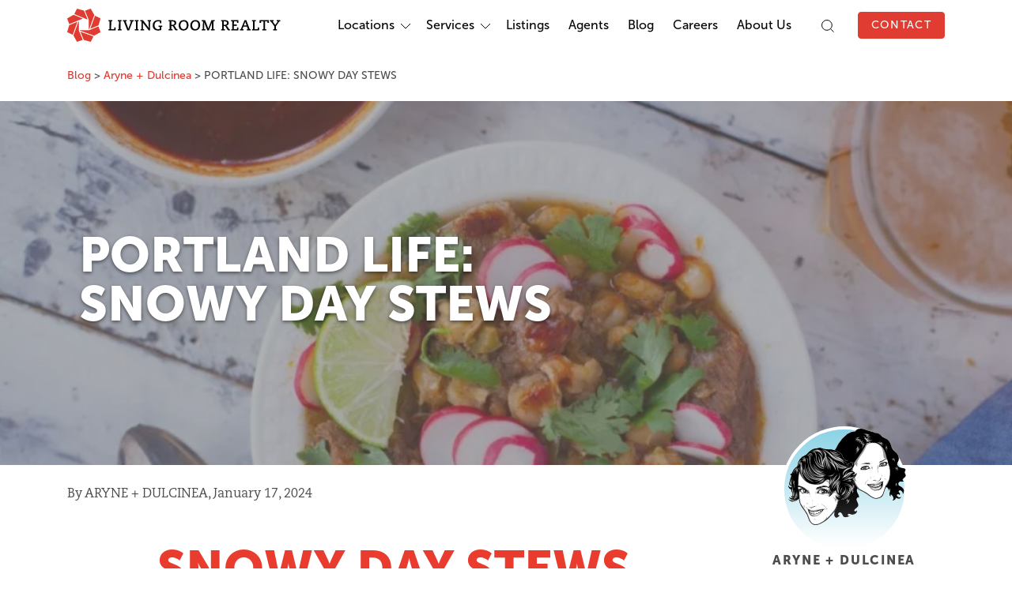

--- FILE ---
content_type: text/html; charset=UTF-8
request_url: https://www.livingroomre.com/stories/portland-life-snowy-day-stews/
body_size: 30132
content:
<!DOCTYPE html>
<html lang="en-US">
<head>
  <!-- Google Tag Manager -->
  <script>(function(w,d,s,l,i){w[l]=w[l]||[];w[l].push({'gtm.start':
  new Date().getTime(),event:'gtm.js'});var f=d.getElementsByTagName(s)[0],
  j=d.createElement(s),dl=l!='dataLayer'?'&l='+l:'';j.async=true;j.src=
  'https://www.googletagmanager.com/gtm.js?id='+i+dl;f.parentNode.insertBefore(j,f);
  })(window,document,'script','dataLayer','GTM-WGBWZCH');</script>
  <!-- End Google Tag Manager -->

  <!-- Prevent Search Engine Indexing for Update Script Page  -->
    <!-- End Prevent SE Indexing -->

  <meta charset="UTF-8">
  <meta name="viewport" content="width=device-width, initial-scale=1, shrink-to-fit=no">
  <link rel="profile" href="https://gmpg.org/xfn/11">
  <link href="https://www.livingroomre.com/wp-content/themes/lrr-redux/assets/images/icons/favicon.png" rel="shortcut icon" type="image/x-icon" />
<script>
  window.dataLayer = window.dataLayer || [];
  function gtag(){dataLayer.push(arguments);}
  gtag('js', new Date());

  gtag('config', 'UA-46812522-1');
</script>
	<title>PORTLAND LIFE: SNOWY DAY STEWS - Living Room Realty</title>

<!-- This site is optimized with the Yoast SEO Premium plugin v11.3 - https://yoast.com/wordpress/plugins/seo/ -->
<link rel="canonical" href="https://www.livingroomre.com/stories/portland-life-snowy-day-stews/" />
<meta property="og:locale" content="en_US" />
<meta property="og:type" content="article" />
<meta property="og:title" content="PORTLAND LIFE: SNOWY DAY STEWS - Living Room Realty" />
<meta property="og:description" content="SNOWY DAY STEWS       .      It&#8217;s really cold outside. Are you ready?..." />
<meta property="og:url" content="https://www.livingroomre.com/stories/portland-life-snowy-day-stews/" />
<meta property="og:site_name" content="Living Room Realty" />
<meta property="article:publisher" content="https://www.facebook.com/livingroomre/" />
<meta property="article:author" content="ARYNE + DULCINEA" />
<meta property="article:tag" content="#portlandrealestate #pnwrealestate #lovewhereyoulive #livingroomrealty #bestrealtors #lovewhereyoulive #lovewhereyouwork #bestrealestateagentportland #pdxbestrealtor" />
<meta property="article:tag" content="abundance" />
<meta property="article:tag" content="Aryne + Ducinea" />
<meta property="article:tag" content="Aryne Blumklotz" />
<meta property="article:tag" content="B Corp" />
<meta property="article:tag" content="Dulcinea Myers-Newcomb" />
<meta property="article:tag" content="gratitude" />
<meta property="article:tag" content="Happy New Year" />
<meta property="article:tag" content="lifestyle" />
<meta property="article:tag" content="Maafe Recipe" />
<meta property="article:tag" content="Minestrone" />
<meta property="article:tag" content="Posole Recipe" />
<meta property="article:tag" content="West African Stew" />
<meta property="article:tag" content="Winter Stew Recipes" />
<meta property="article:section" content="Stories" />
<meta property="article:published_time" content="2024-01-17T02:19:14-08:00" />
<meta property="article:modified_time" content="2024-01-17T02:25:57-08:00" />
<meta property="og:updated_time" content="2024-01-17T02:25:57-08:00" />
<meta property="og:image" content="https://www.livingroomre.com/wp-content/uploads/2024/01/BLOG-2.jpg" />
<meta property="og:image:secure_url" content="https://www.livingroomre.com/wp-content/uploads/2024/01/BLOG-2.jpg" />
<meta property="og:image:width" content="1708" />
<meta property="og:image:height" content="1128" />
<meta name="twitter:card" content="summary_large_image" />
<meta name="twitter:description" content="SNOWY DAY STEWS       .      It&#8217;s really cold outside. Are you ready?..." />
<meta name="twitter:title" content="PORTLAND LIFE: SNOWY DAY STEWS - Living Room Realty" />
<meta name="twitter:image" content="https://www.livingroomre.com/wp-content/uploads/2024/01/BLOG-2.jpg" />
<script type='application/ld+json' class='yoast-schema-graph yoast-schema-graph--main'>{"@context":"https://schema.org","@graph":[{"@type":"Organization","@id":"https://www.livingroomre.com/#organization","name":"Living Room Realty","url":"https://www.livingroomre.com/","sameAs":["https://www.facebook.com/livingroomre/","https://www.instagram.com/livingroomrealty/"]},{"@type":"WebSite","@id":"https://www.livingroomre.com/#website","url":"https://www.livingroomre.com/","name":"Living Room Realty","publisher":{"@id":"https://www.livingroomre.com/#organization"},"potentialAction":{"@type":"SearchAction","target":"https://www.livingroomre.com/?s={search_term_string}","query-input":"required name=search_term_string"}},{"@type":"WebPage","@id":"https://www.livingroomre.com/stories/portland-life-snowy-day-stews/#webpage","url":"https://www.livingroomre.com/stories/portland-life-snowy-day-stews/","inLanguage":"en-US","name":"PORTLAND LIFE: SNOWY DAY STEWS - Living Room Realty","isPartOf":{"@id":"https://www.livingroomre.com/#website"},"image":{"@type":"ImageObject","@id":"https://www.livingroomre.com/stories/portland-life-snowy-day-stews/#primaryimage","url":"https://www.livingroomre.com/wp-content/uploads/2024/01/BLOG-2.jpg","width":1708,"height":1128,"caption":"Aryne + Dulcinea with Living Room Realty, Portland, Oregon. Aryne Blumklotz, Buyers, Dulcinea Myers-Newcomb, Sellers, aryneanddulcinea.com"},"primaryImageOfPage":{"@id":"https://www.livingroomre.com/stories/portland-life-snowy-day-stews/#primaryimage"},"datePublished":"2024-01-17T02:19:14-08:00","dateModified":"2024-01-17T02:25:57-08:00"},{"@type":"Article","@id":"https://www.livingroomre.com/stories/portland-life-snowy-day-stews/#article","isPartOf":{"@id":"https://www.livingroomre.com/stories/portland-life-snowy-day-stews/#webpage"},"author":{"@id":"https://www.livingroomre.com/agents/aryne-dulcinea/#author"},"headline":"PORTLAND LIFE: SNOWY DAY STEWS","datePublished":"2024-01-17T02:19:14-08:00","dateModified":"2024-01-17T02:25:57-08:00","commentCount":0,"mainEntityOfPage":"https://www.livingroomre.com/stories/portland-life-snowy-day-stews/#webpage","publisher":{"@id":"https://www.livingroomre.com/#organization"},"image":{"@id":"https://www.livingroomre.com/stories/portland-life-snowy-day-stews/#primaryimage"},"keywords":"#portlandrealestate #pnwrealestate #lovewhereyoulive #livingroomrealty #bestrealtors #lovewhereyoulive #lovewhereyouwork #bestrealestateagentportland #pdxbestrealtor,abundance,Aryne + Ducinea,Aryne Blumklotz,B Corp,Dulcinea Myers-Newcomb,gratitude,Happy New Year,lifestyle,Maafe Recipe,Minestrone,Posole Recipe,West African Stew,Winter Stew Recipes","articleSection":"Aryne + Dulcinea,Stories"},{"@type":["Person"],"@id":"https://www.livingroomre.com/agents/aryne-dulcinea/#author","name":"ARYNE + DULCINEA","sameAs":["ARYNE + DULCINEA","propertymavenspdx","arynedulcinea"]}]}</script>
<!-- / Yoast SEO Premium plugin. -->

<link rel='dns-prefetch' href='//cdnjs.cloudflare.com' />
<link rel='dns-prefetch' href='//stackpath.bootstrapcdn.com' />
<link rel='dns-prefetch' href='//s.w.org' />
<link rel="alternate" type="application/rss+xml" title="Living Room Realty &raquo; Feed" href="https://www.livingroomre.com/feed/" />
<link rel="alternate" type="application/rss+xml" title="Living Room Realty &raquo; Comments Feed" href="https://www.livingroomre.com/comments/feed/" />
		<script type="text/javascript">
			window._wpemojiSettings = {"baseUrl":"https:\/\/s.w.org\/images\/core\/emoji\/12.0.0-1\/72x72\/","ext":".png","svgUrl":"https:\/\/s.w.org\/images\/core\/emoji\/12.0.0-1\/svg\/","svgExt":".svg","source":{"concatemoji":"https:\/\/www.livingroomre.com\/wp-includes\/js\/wp-emoji-release.min.js?ver=5.4.1"}};
			/*! This file is auto-generated */
			!function(e,a,t){var r,n,o,i,p=a.createElement("canvas"),s=p.getContext&&p.getContext("2d");function c(e,t){var a=String.fromCharCode;s.clearRect(0,0,p.width,p.height),s.fillText(a.apply(this,e),0,0);var r=p.toDataURL();return s.clearRect(0,0,p.width,p.height),s.fillText(a.apply(this,t),0,0),r===p.toDataURL()}function l(e){if(!s||!s.fillText)return!1;switch(s.textBaseline="top",s.font="600 32px Arial",e){case"flag":return!c([127987,65039,8205,9895,65039],[127987,65039,8203,9895,65039])&&(!c([55356,56826,55356,56819],[55356,56826,8203,55356,56819])&&!c([55356,57332,56128,56423,56128,56418,56128,56421,56128,56430,56128,56423,56128,56447],[55356,57332,8203,56128,56423,8203,56128,56418,8203,56128,56421,8203,56128,56430,8203,56128,56423,8203,56128,56447]));case"emoji":return!c([55357,56424,55356,57342,8205,55358,56605,8205,55357,56424,55356,57340],[55357,56424,55356,57342,8203,55358,56605,8203,55357,56424,55356,57340])}return!1}function d(e){var t=a.createElement("script");t.src=e,t.defer=t.type="text/javascript",a.getElementsByTagName("head")[0].appendChild(t)}for(i=Array("flag","emoji"),t.supports={everything:!0,everythingExceptFlag:!0},o=0;o<i.length;o++)t.supports[i[o]]=l(i[o]),t.supports.everything=t.supports.everything&&t.supports[i[o]],"flag"!==i[o]&&(t.supports.everythingExceptFlag=t.supports.everythingExceptFlag&&t.supports[i[o]]);t.supports.everythingExceptFlag=t.supports.everythingExceptFlag&&!t.supports.flag,t.DOMReady=!1,t.readyCallback=function(){t.DOMReady=!0},t.supports.everything||(n=function(){t.readyCallback()},a.addEventListener?(a.addEventListener("DOMContentLoaded",n,!1),e.addEventListener("load",n,!1)):(e.attachEvent("onload",n),a.attachEvent("onreadystatechange",function(){"complete"===a.readyState&&t.readyCallback()})),(r=t.source||{}).concatemoji?d(r.concatemoji):r.wpemoji&&r.twemoji&&(d(r.twemoji),d(r.wpemoji)))}(window,document,window._wpemojiSettings);
		</script>
		<style type="text/css">
img.wp-smiley,
img.emoji {
	display: inline !important;
	border: none !important;
	box-shadow: none !important;
	height: 1em !important;
	width: 1em !important;
	margin: 0 .07em !important;
	vertical-align: -0.1em !important;
	background: none !important;
	padding: 0 !important;
}
</style>
	<link rel='stylesheet' id='wp-block-library-css'  href='https://www.livingroomre.com/wp-includes/css/dist/block-library/style.min.css?ver=5.4.1' type='text/css' media='all' />
<link rel='stylesheet' id='lrr/section-style-css'  href='https://www.livingroomre.com/wp-content/themes/lrr-redux/inc/blocks/dist/section.style.build.css?ver=5.4.1' type='text/css' media='all' />
<link rel='stylesheet' id='lrr/link-list-item-style-css'  href='https://www.livingroomre.com/wp-content/themes/lrr-redux/inc/blocks/dist/link_list_item.style.build.css?ver=5.4.1' type='text/css' media='all' />
<link rel='stylesheet' id='lrr/link-list-style-css'  href='https://www.livingroomre.com/wp-content/themes/lrr-redux/inc/blocks/dist/link_list.style.build.css?ver=5.4.1' type='text/css' media='all' />
<link rel='stylesheet' id='swiper-css'  href='https://cdnjs.cloudflare.com/ajax/libs/Swiper/4.4.1/css/swiper.min.css?ver=5.4.1' type='text/css' media='all' />
<link rel='stylesheet' id='lrr-redux-style-css'  href='https://www.livingroomre.com/wp-content/themes/lrr-redux/dist/main.css?ver=2.0.15' type='text/css' media='all' />
<link rel='stylesheet' id='msl-main-css'  href='https://www.livingroomre.com/wp-content/plugins/master-slider/public/assets/css/masterslider.main.css?ver=3.8.1' type='text/css' media='all' />
<link rel='stylesheet' id='msl-custom-css'  href='https://www.livingroomre.com/wp-content/uploads/master-slider/custom.css?ver=42.3' type='text/css' media='all' />
<script type='text/javascript' src='https://www.livingroomre.com/wp-includes/js/dist/vendor/lodash.min.js?ver=4.17.15'></script>
<script type='text/javascript'>
window.lodash = _.noConflict();
</script>
<script type='text/javascript' src='https://www.livingroomre.com/wp-includes/js/dist/vendor/wp-polyfill.min.js?ver=7.4.4'></script>
<script type='text/javascript'>
( 'fetch' in window ) || document.write( '<script src="https://www.livingroomre.com/wp-includes/js/dist/vendor/wp-polyfill-fetch.min.js?ver=3.0.0"></scr' + 'ipt>' );( document.contains ) || document.write( '<script src="https://www.livingroomre.com/wp-includes/js/dist/vendor/wp-polyfill-node-contains.min.js?ver=3.42.0"></scr' + 'ipt>' );( window.DOMRect ) || document.write( '<script src="https://www.livingroomre.com/wp-includes/js/dist/vendor/wp-polyfill-dom-rect.min.js?ver=3.42.0"></scr' + 'ipt>' );( window.URL && window.URL.prototype && window.URLSearchParams ) || document.write( '<script src="https://www.livingroomre.com/wp-includes/js/dist/vendor/wp-polyfill-url.min.js?ver=3.6.4"></scr' + 'ipt>' );( window.FormData && window.FormData.prototype.keys ) || document.write( '<script src="https://www.livingroomre.com/wp-includes/js/dist/vendor/wp-polyfill-formdata.min.js?ver=3.0.12"></scr' + 'ipt>' );( Element.prototype.matches && Element.prototype.closest ) || document.write( '<script src="https://www.livingroomre.com/wp-includes/js/dist/vendor/wp-polyfill-element-closest.min.js?ver=2.0.2"></scr' + 'ipt>' );
</script>
<script type='text/javascript' src='https://www.livingroomre.com/wp-includes/js/dist/autop.min.js?ver=aa8f88d2344416fcd2f7946cac4d5dd4'></script>
<script type='text/javascript' src='https://www.livingroomre.com/wp-includes/js/dist/blob.min.js?ver=60ed48227f0a303ddf818dc8dc3e16fd'></script>
<script type='text/javascript' src='https://www.livingroomre.com/wp-includes/js/dist/block-serialization-default-parser.min.js?ver=30e97d4a87a3a28bd9052050ce276b47'></script>
<script type='text/javascript' src='https://www.livingroomre.com/wp-includes/js/dist/vendor/react.min.js?ver=16.9.0'></script>
<script type='text/javascript' src='https://www.livingroomre.com/wp-includes/js/dist/vendor/react-dom.min.js?ver=16.9.0'></script>
<script type='text/javascript' src='https://www.livingroomre.com/wp-includes/js/dist/escape-html.min.js?ver=4198c7c0e05a9f34f4126334be746ddd'></script>
<script type='text/javascript' src='https://www.livingroomre.com/wp-includes/js/dist/element.min.js?ver=a7bf20cbfb0791e9fc65111e966d5592'></script>
<script type='text/javascript' src='https://www.livingroomre.com/wp-includes/js/dist/is-shallow-equal.min.js?ver=a4b6079b15ec86d646a9228996f79cf7'></script>
<script type='text/javascript' src='https://www.livingroomre.com/wp-includes/js/dist/compose.min.js?ver=3c7f1e5a90aa3c9e9b0f65014efccb35'></script>
<script type='text/javascript' src='https://www.livingroomre.com/wp-includes/js/dist/hooks.min.js?ver=552e55b6e60db2edbd9073097f2686f7'></script>
<script type='text/javascript' src='https://www.livingroomre.com/wp-includes/js/dist/deprecated.min.js?ver=cd9e35508705772fbc5e2d9736bde31b'></script>
<script type='text/javascript' src='https://www.livingroomre.com/wp-includes/js/dist/priority-queue.min.js?ver=8d7738a3dac3e69a70c11e046ecfd5ff'></script>
<script type='text/javascript' src='https://www.livingroomre.com/wp-includes/js/dist/redux-routine.min.js?ver=7b7d8224ca3d5f24509583833d71c388'></script>
<script type='text/javascript' src='https://www.livingroomre.com/wp-includes/js/dist/data.min.js?ver=e80048e7b309581a40e44b8bd8aaba41'></script>
<script type='text/javascript'>
( function() {
	var userId = 0;
	var storageKey = "WP_DATA_USER_" + userId;
	wp.data
		.use( wp.data.plugins.persistence, { storageKey: storageKey } );
	wp.data.plugins.persistence.__unstableMigrate( { storageKey: storageKey } );
} )();
</script>
<script type='text/javascript' src='https://www.livingroomre.com/wp-includes/js/dist/dom.min.js?ver=47fe5105eb1c16e22c3970e08b1f0953'></script>
<script type='text/javascript' src='https://www.livingroomre.com/wp-includes/js/dist/html-entities.min.js?ver=81efc2ce02f13b864d66666c7bec2136'></script>
<script type='text/javascript' src='https://www.livingroomre.com/wp-includes/js/dist/i18n.min.js?ver=cced130522e86c87a37cd7b8397b882c'></script>
<script type='text/javascript' src='https://www.livingroomre.com/wp-includes/js/dist/shortcode.min.js?ver=6b07711152e32e32d3fc082cc7dd632c'></script>
<script type='text/javascript'>
( function( domain, translations ) {
	var localeData = translations.locale_data[ domain ] || translations.locale_data.messages;
	localeData[""].domain = domain;
	wp.i18n.setLocaleData( localeData, domain );
} )( "default", { "locale_data": { "messages": { "": {} } } } );
</script>
<script type='text/javascript' src='https://www.livingroomre.com/wp-includes/js/dist/blocks.min.js?ver=423068d7079f57cf9f02458ccb4a6131'></script>
<script type='text/javascript' src='https://www.livingroomre.com/wp-includes/js/dist/url.min.js?ver=b7106409bea2c78aabddc45249f7c1fc'></script>
<script type='text/javascript'>
( function( domain, translations ) {
	var localeData = translations.locale_data[ domain ] || translations.locale_data.messages;
	localeData[""].domain = domain;
	wp.i18n.setLocaleData( localeData, domain );
} )( "default", { "locale_data": { "messages": { "": {} } } } );
</script>
<script type='text/javascript' src='https://www.livingroomre.com/wp-includes/js/dist/api-fetch.min.js?ver=b437dd9d1118e698b1b85961e759bf03'></script>
<script type='text/javascript'>
wp.apiFetch.use( wp.apiFetch.createRootURLMiddleware( "https://www.livingroomre.com/wp-json/" ) );
wp.apiFetch.nonceMiddleware = wp.apiFetch.createNonceMiddleware( "e31f8e0d6b" );
wp.apiFetch.use( wp.apiFetch.nonceMiddleware );
wp.apiFetch.use( wp.apiFetch.mediaUploadMiddleware );
wp.apiFetch.nonceEndpoint = "https://www.livingroomre.com/wp-admin/admin-ajax.php?action=rest-nonce";
</script>
<script type='text/javascript' src='https://www.livingroomre.com/wp-includes/js/dist/dom-ready.min.js?ver=91fc8f05178d5c6365aec778f840ae17'></script>
<script type='text/javascript' src='https://www.livingroomre.com/wp-includes/js/dist/a11y.min.js?ver=45f739d280d1244f6cb498ed8f1bf042'></script>
<script type='text/javascript' src='https://www.livingroomre.com/wp-includes/js/dist/vendor/moment.min.js?ver=2.22.2'></script>
<script type='text/javascript'>
moment.locale( 'en_US', {"months":["January","February","March","April","May","June","July","August","September","October","November","December"],"monthsShort":["Jan","Feb","Mar","Apr","May","Jun","Jul","Aug","Sep","Oct","Nov","Dec"],"weekdays":["Sunday","Monday","Tuesday","Wednesday","Thursday","Friday","Saturday"],"weekdaysShort":["Sun","Mon","Tue","Wed","Thu","Fri","Sat"],"week":{"dow":1},"longDateFormat":{"LT":"g:i a","LTS":null,"L":null,"LL":"F j, Y","LLL":"F j, Y g:i a","LLLL":null}} );
</script>
<script type='text/javascript'>
( function( domain, translations ) {
	var localeData = translations.locale_data[ domain ] || translations.locale_data.messages;
	localeData[""].domain = domain;
	wp.i18n.setLocaleData( localeData, domain );
} )( "default", { "locale_data": { "messages": { "": {} } } } );
</script>
<script type='text/javascript' src='https://www.livingroomre.com/wp-includes/js/dist/keycodes.min.js?ver=46e6adf844a1e989da37d39c64fca9e2'></script>
<script type='text/javascript' src='https://www.livingroomre.com/wp-includes/js/dist/primitives.min.js?ver=ecfd167b66d8272c99af2b0220535f33'></script>
<script type='text/javascript' src='https://www.livingroomre.com/wp-includes/js/dist/rich-text.min.js?ver=942ff14b26cac991c71bdc5fd907ea4b'></script>
<script type='text/javascript' src='https://www.livingroomre.com/wp-includes/js/dist/warning.min.js?ver=98c469cb6d86983eb5fa9fc7a8dfa0c4'></script>
<script type='text/javascript'>
( function( domain, translations ) {
	var localeData = translations.locale_data[ domain ] || translations.locale_data.messages;
	localeData[""].domain = domain;
	wp.i18n.setLocaleData( localeData, domain );
} )( "default", { "locale_data": { "messages": { "": {} } } } );
</script>
<script type='text/javascript' src='https://www.livingroomre.com/wp-includes/js/dist/components.min.js?ver=90861a4430fed183d94d6750cb7ae6f4'></script>
<script type='text/javascript' src='https://www.livingroomre.com/wp-includes/js/dist/keyboard-shortcuts.min.js?ver=e5de24153978d727a85bc355566df02f'></script>
<script type='text/javascript' src='https://www.livingroomre.com/wp-includes/js/dist/token-list.min.js?ver=f2fd25ef34512e2ebba30cfede36f1da'></script>
<script type='text/javascript' src='https://www.livingroomre.com/wp-includes/js/dist/viewport.min.js?ver=a1159de92dac2fded88b078b7a172740'></script>
<script type='text/javascript' src='https://www.livingroomre.com/wp-includes/js/dist/wordcount.min.js?ver=3bd8af3b607ad44d3f7f3c491a33e6bc'></script>
<script type='text/javascript'>
( function( domain, translations ) {
	var localeData = translations.locale_data[ domain ] || translations.locale_data.messages;
	localeData[""].domain = domain;
	wp.i18n.setLocaleData( localeData, domain );
} )( "default", { "locale_data": { "messages": { "": {} } } } );
</script>
<script type='text/javascript' src='https://www.livingroomre.com/wp-includes/js/dist/block-editor.min.js?ver=aacb5c07c68e448af6536df79db8f400'></script>
<script type='text/javascript' src='https://www.livingroomre.com/wp-includes/js/dist/core-data.min.js?ver=30bbd0e8996befdf7ce081c737c9c75c'></script>
<script type='text/javascript' src='https://www.livingroomre.com/wp-includes/js/dist/data-controls.min.js?ver=01499e0a61256afb555131b4ed614fed'></script>
<script type='text/javascript' src='https://www.livingroomre.com/wp-includes/js/dist/date.min.js?ver=87f9d64d7050eeeffa6a6f670f0c546e'></script>
<script type='text/javascript'>
wp.date.setSettings( {"l10n":{"locale":"en_US","months":["January","February","March","April","May","June","July","August","September","October","November","December"],"monthsShort":["Jan","Feb","Mar","Apr","May","Jun","Jul","Aug","Sep","Oct","Nov","Dec"],"weekdays":["Sunday","Monday","Tuesday","Wednesday","Thursday","Friday","Saturday"],"weekdaysShort":["Sun","Mon","Tue","Wed","Thu","Fri","Sat"],"meridiem":{"am":"am","pm":"pm","AM":"AM","PM":"PM"},"relative":{"future":"%s from now","past":"%s ago"}},"formats":{"time":"g:i a","date":"F j, Y","datetime":"F j, Y g:i a","datetimeAbbreviated":"M j, Y g:i a"},"timezone":{"offset":-8,"string":"America\/Los_Angeles"}} );
</script>
<script type='text/javascript'>
( function( domain, translations ) {
	var localeData = translations.locale_data[ domain ] || translations.locale_data.messages;
	localeData[""].domain = domain;
	wp.i18n.setLocaleData( localeData, domain );
} )( "default", { "locale_data": { "messages": { "": {} } } } );
</script>
<script type='text/javascript' src='https://www.livingroomre.com/wp-includes/js/dist/media-utils.min.js?ver=591443ff969b73a6db3bc4d8cc57722d'></script>
<script type='text/javascript' src='https://www.livingroomre.com/wp-includes/js/dist/notices.min.js?ver=74c8f15ff58eb236879fb3c4bcc0b9e2'></script>
<script type='text/javascript'>
( function( domain, translations ) {
	var localeData = translations.locale_data[ domain ] || translations.locale_data.messages;
	localeData[""].domain = domain;
	wp.i18n.setLocaleData( localeData, domain );
} )( "default", { "locale_data": { "messages": { "": {} } } } );
</script>
<script type='text/javascript' src='https://www.livingroomre.com/wp-includes/js/dist/server-side-render.min.js?ver=0982eea1efaf70db5d7a28a18b7f8bfa'></script>
<script type='text/javascript'>
( function( domain, translations ) {
	var localeData = translations.locale_data[ domain ] || translations.locale_data.messages;
	localeData[""].domain = domain;
	wp.i18n.setLocaleData( localeData, domain );
} )( "default", { "locale_data": { "messages": { "": {} } } } );
</script>
<script type='text/javascript' src='https://www.livingroomre.com/wp-includes/js/dist/editor.min.js?ver=bb928f624169f992ec79a4889c7abf35'></script>
<script type='text/javascript' src='https://www.livingroomre.com/wp-content/themes/lrr-redux/inc/blocks/dist/section.bundle.js?ver=5.4.1'></script>
<script type='text/javascript' src='https://www.livingroomre.com/wp-content/themes/lrr-redux/inc/blocks/dist/link_list_item.bundle.js?ver=5.4.1'></script>
<script type='text/javascript' src='https://www.livingroomre.com/wp-content/themes/lrr-redux/inc/blocks/dist/link_list.bundle.js?ver=5.4.1'></script>
<script type='text/javascript' src='https://www.livingroomre.com/wp-includes/js/jquery/jquery.js?ver=1.12.4-wp'></script>
<script type='text/javascript' src='https://www.livingroomre.com/wp-includes/js/jquery/jquery-migrate.min.js?ver=1.4.1'></script>
<link rel='https://api.w.org/' href='https://www.livingroomre.com/wp-json/' />
<link rel="EditURI" type="application/rsd+xml" title="RSD" href="https://www.livingroomre.com/xmlrpc.php?rsd" />
<link rel="wlwmanifest" type="application/wlwmanifest+xml" href="https://www.livingroomre.com/wp-includes/wlwmanifest.xml" /> 
<meta name="generator" content="WordPress 5.4.1" />
<link rel='shortlink' href='https://www.livingroomre.com/?p=18787106' />
<link rel="alternate" type="application/json+oembed" href="https://www.livingroomre.com/wp-json/oembed/1.0/embed?url=https%3A%2F%2Fwww.livingroomre.com%2Fstories%2Fportland-life-snowy-day-stews%2F" />
<link rel="alternate" type="text/xml+oembed" href="https://www.livingroomre.com/wp-json/oembed/1.0/embed?url=https%3A%2F%2Fwww.livingroomre.com%2Fstories%2Fportland-life-snowy-day-stews%2F&#038;format=xml" />
<script>var ms_grabbing_curosr = 'https://www.livingroomre.com/wp-content/plugins/master-slider/public/assets/css/common/grabbing.cur', ms_grab_curosr = 'https://www.livingroomre.com/wp-content/plugins/master-slider/public/assets/css/common/grab.cur';</script>
<meta name="generator" content="MasterSlider 3.8.1 - Responsive Touch Image Slider | avt.li/msf" />
<script type="text/javascript">document.documentElement.className += " js";</script>
		<style type="text/css" id="wp-custom-css">
			.woocommerce #primary {
	margin-top: 100px;
}

.woocommerce #primary a {
	margin: 0;
}

.woocommerce h1 {
	margin-bottom: 40px;
	color: #e03c31;
}

.woocommerce #respond input#submit.alt, .woocommerce a.button.alt, .woocommerce button.button.alt, .woocommerce input.button.alt {
	background-color: #e03c31;
}

.woocommerce #respond input#submit.alt:hover, .woocommerce a.button.alt:hover, .woocommerce button.button.alt:hover, .woocommerce input.button.alt:hover, .woocommerce #respond input#submit:hover, .woocommerce a.button:hover, .woocommerce button.button:hover, .woocommerce input.button:hover {
	background-color: #a01c11;
	color: #fff;
	border: 1px solid #a01c11;
}

.woocommerce #respond input#submit, .woocommerce a.button, .woocommerce button.button, .woocommerce input.button {
	font-family: Museo,sans-serif;
	text-transform: uppercase;
	font-size: 14px;
	letter-spacing: 1.31px;
	background-color: #ffffff;
	border: 1px solid #e03c31;
	color: #e03c31;
	font-weight: 400;
}

.woocommerce #secondary {
	background: #f2fafc;
	padding: 10px;
	position: relative;
	top: 134px;
}

.woocommerce #secondary ul {
	padding-left: 20px;
}

body.woocommerce-page div.woocommerce {
	max-width: 1110px;
	margin: 100px auto 0;
}

.woocommerce .woocommerce-breadcrumb {
	display: none;
}

.woocommerce h2 {
	line-height: 1.4;
}

h2.woocommerce-loop-product__title {
	height: 3.5em;
	overflow: hidden;
}

.woocommerce .woocommerce-ordering {
	display: none;
}

.woocommerce .col2-set .col-1, .woocommerce-page .col2-set .col-1, .woocommerce .col2-set .col-2, .woocommerce-page .col2-set .col-2 {
	max-width: 100%;
	padding-left: 0;
}

.woocommerce .woocommerce-input-wrapper {
	width: 100%;
}

.woocommerce #customer_details {
	margin-bottom: 2rem;
}

.woocommerce input, .woocommerce textarea, .woocommerce select {
	padding: 0.5rem;
}

.woocommerce ul.products li.product .price, .woocommerce div.product p.price, .woocommerce div.product span.price {
	font-family: Museo,sans-serif;
	color: #4d4d4d;
}

.woocommerce div.product form.cart .variations label {
	font-weight: 400;
	font-size: 1rem;
}

#add_payment_method #payment, .woocommerce-cart #payment, .woocommerce-checkout #payment {
	background: #f2fafc;
}

#add_payment_method #payment div.payment_box, .woocommerce-cart #payment div.payment_box, .woocommerce-checkout #payment div.payment_box {
	background-color: #4CBBD8;
	color: #ffffff;
}

#add_payment_method #payment div.payment_box::before, .woocommerce-cart #payment div.payment_box::before, .woocommerce-checkout #payment div.payment_box::before {
	border-bottom-color: #4CBBD8;
}

.woocommerce nav.woocommerce-pagination ul li a:focus, .woocommerce nav.woocommerce-pagination ul li a:hover, .woocommerce nav.woocommerce-pagination ul li span.current {
	color: #ffffff;
	background: #e03c31;
}

.woocommerce nav.woocommerce-pagination ul li a, .woocommerce nav.woocommerce-pagination ul li span {
	padding: 1rem;
}

.inline_wcmlim_lc .wcmlim_form_box .wcmlim_sel_location {
	display: block;
}

.inline_wcmlim_lc .wcmlim_form_box {
	background: transparent;
}

.inline_wcmlim_lc .wcmlim_form_box .wcmlim_change_lc_to {
	margin-bottom: 0.5rem;
	font-family: Museo,sans-serif;
	font-weight: 700 !important;
	text-transform: uppercase;
	letter-spacing: 1.72px;
  font-size: 14px;
  line-height: 16px;
  color: #666;
}

.inline_wcmlim_lc .wcmlim_form_box {
	padding: 0;
}

.wcmlim-lc-switch {
	margin: 0;
}

.wclimrw_4 {
	display: none !important;
}


table.scholarship-table td {
	padding: 0.5rem;
}

ol.scholarship-footnote {
	font-style: italic;
	margin-top: 40px;
	padding-top: 0.5rem;
	border-top: 1px solid #4d4d4d;
}

#category-16 {
	display: none
}

main a, section a, #wpadminbar a {
	margin-right: 0 !important;
}

.css-qn640c a {
	margin-left: 8px;
}

.no-wrap-radio-buttons .frm_label_button_container {
	white-space: unset !important;
}

.min-height-label .frm_primary_label {
	min-height: 60px;
}

body.author div.master-slider-parent {
	margin-bottom: 1.5em;
}

/*
#primary-navigation li:last-of-type {
	display: none;
}

.logged-in #primary-navigation li:last-of-type {
	display: list-item;
}
*/

.external-link-icon {
	height: 12px;
	width: auto;
}

p.spaced-out-links a {
	display: inline-block;
	margin-right: 1em !important;
}

.share-this-post {
	clear: both;
	padding-top: 1rem;
}

#form_movemarketing24 {
	padding-top: 72px;
}

/* hide socialize on MM order page */
.page-id-18794769 .lrr--section-socialize, .page-id-18794769 .lrr--footer-nav, .page-id-18794769 #lrr--footer-nav-accordion {
	display: none !important;
}
.page-id-18794769 h1.is-page-title{
	display: none;
}

.page-id-18794769 .lrr--hero {
	background-position: center;
}

/* tweaks 2025 */
#agent--blog-posts-swiper {
	padding-top: 0;
}

.form-disclaimer {
	line-height: 1.5;
	color: #999;
}

/* hack to left-align bio rows that aren't full */

.justify-content-md-between {
        /* -webkit-box-pack:justify!important; */
        justify-content: flex-start !important;
    }

/* RealScout widgets */
  realscout-advanced-search {
    --rs-as-button-text-color: #ffffff;
    --rs-as-background-color: #ffffff;
    --rs-as-button-color: #e03c31;
    --rs-as-widget-width: 500px !important;
  }
  realscout-home-value {
    --rs-hvw-background-color: #ffffff;
    --rs-hvw-title-color: #4d4d4d;
    --rs-hvw-subtitle-color: #4d4d4d;
    --rs-hvw-primary-button-text-color: #ffffff;
    --rs-hvw-primary-button-color: #e03c31;
    --rs-hvw-secondary-button-text-color: #e03c31;
    --rs-hvw-secondary-button-color: #ffffff;
    --rs-hvw-widget-width: auto;
  }
    realscout-simple-search {
    --rs-ss-font-primary-color: #4d4d4d;
    --rs-ss-searchbar-border-color: #b3b3b3;
    --rs-ss-box-shadow: none;
    --rs-ss-widget-width: 500px !important;
  }

.lrr--agent-wrapper.is-author .lrr--agent-cartoon .cartoon {
	background-position: top center;
}		</style>
		</head>

<body class="post-template-default single single-post postid-18787106 single-format-standard _masterslider _ms_version_3.8.1">
  <!-- Google Tag Manager (noscript) -->
  <noscript><iframe src="https://www.googletagmanager.com/ns.html?id=GTM-WGBWZCH"
  height="0" width="0" style="display:none;visibility:hidden"></iframe></noscript>
  <!-- End Google Tag Manager (noscript) -->

  <div id="react--takeover-element"></div>
  <header id="lrr-header--main" class="lrr-header lrr-header--mobile ">
    <nav id="lrr-navbar" class="navbar navbar-expand-lg navbar-light lrr-navigation " role="navigation">
  <div class="container">
    <a id="lrr-header-nav-brand" class="navbar-brand" href="https://www.livingroomre.com/">
      <svg width="270px" height="42px" viewBox="0 0 270 42" version="1.1" xmlns="http://www.w3.org/2000/svg" xmlns:xlink="http://www.w3.org/1999/xlink">
    <!-- Generator: Sketch 48.2 (47327) - http://www.bohemiancoding.com/sketch -->
    <title>Logo/LRR Light</title>
    <desc>Created with Sketch.</desc>
    <defs></defs>
    <g id="Components/Header-md-up-light" stroke="none" stroke-width="1" fill="none" fill-rule="evenodd" transform="translate(0.000000, -11.000000)">
        <g id="Header">
            <g id="Logo/LRR-Light" transform="translate(0.000000, 11.000000)">
                <g id="lrr-logo-light">
                    <g id="logotype" transform="translate(52.096550, 14.273118)" fill="#FFFFFF">
                        <path d="M0.132825363,0.343812913 L0.132825363,1.84828005 L1.51317554,1.84828005 L1.43940683,11.6823681 L0.132825363,11.6823681 L0.132825363,13.1868352 L9.0588398,13.1868352 L9.24263643,9.51728155 L7.51261421,9.51728155 L7.32881758,11.6823681 L3.50076311,11.6823681 L3.57411505,1.84828005 L4.88111329,1.84828005 L4.88111329,0.343812913 L0.132825363,0.343812913 Z M11.9314436,0.343812913 L11.9314436,1.84828005 L13.3122105,1.84828005 L13.2388586,11.6823681 L11.9314436,11.6823681 L11.9314436,13.1868352 L16.6801483,13.1868352 L16.6801483,11.6823681 L15.2993813,11.6823681 L15.37315,1.84828005 L16.6801483,1.84828005 L16.6801483,0.343812913 L11.9314436,0.343812913 Z M18.373953,0.343688267 L23.1955928,0.343688267 L23.1955928,1.8481554 L21.8894281,1.8481554 L24.9627078,10.3427234 C25.0914905,10.6917298 25.1652592,11.0947492 25.2573659,11.462037 L25.2940418,11.462037 C25.3857318,11.0947492 25.4595005,10.6917298 25.5886999,10.3427234 L28.6069656,1.8481554 L27.1161708,1.8481554 L27.1161708,0.343688267 L31.827366,0.343688267 L31.827366,1.8481554 L30.6679051,1.8481554 L26.2509513,13.1867106 L23.9691224,13.1867106 L19.496321,1.8481554 L18.373953,1.8481554 L18.373953,0.343688267 Z M33.5230461,11.6822434 L34.8300444,11.6822434 L34.9038131,1.8481554 L33.5230461,1.8481554 L33.5230461,0.343688267 L38.2717508,0.343688267 L38.2717508,1.8481554 L36.9647526,1.8481554 L36.8909839,11.6822434 L38.2717508,11.6822434 L38.2717508,13.1867106 L33.5230461,13.1867106 L33.5230461,11.6822434 Z M40.6647329,11.6822434 L41.9163004,11.6822434 L41.9900691,1.8481554 L40.3704916,1.8481554 L40.3704916,0.343688267 L43.7567673,0.343688267 L49.7199468,8.1045117 C50.1062948,8.61804978 50.6585182,9.46231303 51.0077735,10.0311105 L51.0448662,10.0311105 L50.9710975,1.8481554 L49.5357334,1.8481554 L49.5357334,0.343688267 L54.026456,0.343688267 L54.026456,1.8481554 L52.7748885,1.8481554 L52.7011197,13.1867106 L51.0265283,13.1867106 L44.5848941,4.85708968 C44.216884,4.38011418 43.867212,3.86616062 43.6829986,3.49928835 L43.6463226,3.53626642 L43.7200914,11.6822434 L45.1371175,11.6822434 L45.1371175,13.1867106 L40.6647329,13.1867106 L40.6647329,11.6822434 Z M65.163573,4.10473147 L65.163573,2.04974818 C64.6851183,1.92136366 63.9486815,1.73813527 62.9734341,1.73813527 C59.8997376,1.73813527 58.2984981,3.60947468 58.2984981,6.81991864 C58.2984981,9.73786194 60.065613,11.7924297 62.697114,11.7924297 C63.3231061,11.7924297 64.1695708,11.7188891 64.8872529,11.5356607 L64.9243457,8.70995482 L63.4518888,8.70995482 L63.4518888,7.20548768 L68.2001767,7.20548768 L68.2001767,8.70995482 L66.8748405,8.70995482 L66.8385813,12.8016401 C65.972945,13.113253 64.2800155,13.4070001 62.8996654,13.4070001 C58.2068082,13.4070001 56.0166692,10.5447316 56.0166692,6.89387477 C56.0166692,2.89401143 58.7036009,0.123149423 62.9917721,0.123149423 C64.5009049,0.123149423 66.1388204,0.472155884 67.0040399,0.820746861 L67.0040399,4.10473147 L65.163573,4.10473147 Z M81.177969,6.10466313 C82.6316712,6.10466313 83.6440113,5.33435602 83.6440113,3.95785791 C83.6440113,2.61875336 82.8158846,1.84803076 81.3255065,1.84803076 L79.6134055,1.84803076 L79.5767295,6.10466313 L81.177969,6.10466313 Z M76.1904538,11.6821188 L77.4603593,11.6821188 L77.534128,1.84803076 L76.1904538,1.84803076 L76.1904538,0.343563622 L81.9144059,0.343563622 C84.5642448,0.343563622 85.8158123,1.86672753 85.8158123,3.73806694 C85.8158123,5.95799732 84.3804481,6.96720767 82.7421159,7.13215477 L82.7421159,7.16871736 C83.4602147,7.22397671 83.9386694,7.82933673 84.3804481,8.56308126 L85.7791363,10.9118117 C86.1471463,11.5171717 86.4968184,11.6821188 86.9198424,11.6821188 L87.3987138,11.6821188 L87.3987138,13.1865859 L86.2025771,13.1865859 C85.1164682,13.1865859 84.6196755,13.0764827 83.8649007,11.8292001 L82.0982025,8.83854708 C81.5643171,7.92115867 81.2884137,7.7192335 80.6811763,7.7192335 L79.5767295,7.7192335 L79.5396367,11.6821188 L81.0304316,11.6821188 L81.0304316,13.1865859 L76.1904538,13.1865859 L76.1904538,11.6821188 Z M95.0934576,11.6822434 C98.4980713,11.6822434 99.0686327,8.39825881 99.0686327,6.65488844 C99.0686327,4.36141741 98.2959367,1.8481554 95.2589162,1.8481554 C93.1054533,1.8481554 91.1732964,3.31605996 91.1732964,6.89379167 C91.1732964,9.38877238 92.388188,11.6822434 95.0934576,11.6822434 M95.3876989,0.12348181 C99.1053087,0.12348181 101.350878,2.58189994 101.350878,6.54520069 C101.350878,9.93928853 99.362874,13.406917 95.0196889,13.406917 C91.2649864,13.406917 88.8910508,10.9298021 88.8910508,6.98519812 C88.8910508,2.9670535 91.4125238,0.12348181 95.3876989,0.12348181 M109.800939,11.6822434 C113.205552,11.6822434 113.776114,8.39825881 113.776114,6.65488844 C113.776114,4.36141741 113.003418,1.8481554 109.966397,1.8481554 C107.812934,1.8481554 105.880778,3.31605996 105.880778,6.89379167 C105.880778,9.38877238 107.095669,11.6822434 109.800939,11.6822434 M110.09518,0.12348181 C113.81279,0.12348181 116.05836,2.58189994 116.05836,6.54520069 C116.05836,9.93928853 114.070355,13.406917 109.72717,13.406917 C105.972467,13.406917 103.598532,10.9298021 103.598532,6.98519812 C103.598532,2.9670535 106.120005,0.12348181 110.09518,0.12348181 M118.176689,11.6822434 L119.483687,11.6822434 L119.557456,1.8481554 L118.103337,1.8481554 L118.103337,0.343688267 L122.336077,0.343688267 L126.053687,9.90272595 C126.182886,10.2330356 126.256238,10.5999079 126.348345,10.9484989 L126.385021,10.9484989 C126.477128,10.5999079 126.550896,10.2330356 126.679679,9.90272595 L130.360196,0.343688267 L134.372464,0.343688267 L134.372464,1.8481554 L132.900007,1.8481554 L132.973776,11.6822434 L134.372464,11.6822434 L134.372464,13.1867106 L129.679607,13.1867106 L129.679607,11.6822434 L130.949095,11.6822434 L131.022864,3.00403157 L130.967433,2.9670535 C130.801975,3.53626642 130.69153,4.12334514 130.471058,4.6734458 L127.176472,13.1867106 L125.115115,13.1867106 L121.894715,5.00375549 C121.63715,4.36141741 121.50795,3.701629 121.324154,3.04059415 L121.287061,3.04059415 L121.213709,11.6822434 L122.667411,11.6822434 L122.667411,13.1867106 L118.176689,13.1867106 L118.176689,11.6822434 Z M147.55385,6.10466313 C149.007552,6.10466313 150.019892,5.33435602 150.019892,3.95785791 C150.019892,2.61875336 149.191765,1.84803076 147.701387,1.84803076 L145.989286,1.84803076 L145.95261,6.10466313 L147.55385,6.10466313 Z M142.566334,11.6821188 L143.83624,11.6821188 L143.910009,1.84803076 L142.566334,1.84803076 L142.566334,0.343563622 L148.290286,0.343563622 C150.940125,0.343563622 152.191693,1.86672753 152.191693,3.73806694 C152.191693,5.95799732 150.756329,6.96720767 149.117996,7.13215477 L149.117996,7.16871736 C149.836095,7.22397671 150.31455,7.82933673 150.756329,8.56308126 L152.155017,10.9118117 C152.523027,11.5171717 152.872699,11.6821188 153.295723,11.6821188 L153.774594,11.6821188 L153.774594,13.1865859 L152.578458,13.1865859 C151.492349,13.1865859 150.995556,13.0764827 150.240781,11.8292001 L148.474083,8.83854708 C147.940198,7.92115867 147.664294,7.7192335 147.057057,7.7192335 L145.95261,7.7192335 L145.915517,11.6821188 L147.406312,11.6821188 L147.406312,13.1865859 L142.566334,13.1865859 L142.566334,11.6821188 Z M155.358955,11.6822434 L156.647198,11.6822434 L156.720967,1.8481554 L155.230172,1.8481554 L155.230172,0.343688267 L164.284969,0.343688267 L164.358738,3.71949481 L162.647054,3.71949481 L162.536609,1.8481554 L158.800661,1.8481554 L158.763985,5.81104067 L162.444502,5.81104067 L162.444502,7.42561104 L158.763985,7.42561104 L158.726892,11.6822434 L162.647054,11.6822434 L162.794174,9.59069755 L164.524196,9.59069755 L164.377076,13.1867106 L155.358955,13.1867106 L155.358955,11.6822434 Z M173.470633,3.24251931 C173.268081,2.67372188 173.194729,2.34341219 173.139299,2.06836186 L173.102206,2.06836186 C173.047192,2.3251309 172.97384,2.67372188 172.752534,3.24251931 L171.335508,6.87551038 L174.740538,6.87551038 L173.470633,3.24251931 Z M166.385085,11.6822434 L167.489115,11.6822434 L172.163635,0.343688267 L174.44588,0.343688267 L178.771144,11.6822434 L179.91185,11.6822434 L179.91185,13.1867106 L175.200238,13.1867106 L175.200238,11.6822434 L176.378454,11.6822434 L175.274007,8.48966526 L170.746608,8.48966526 L169.550472,11.6822434 L170.875391,11.6822434 L170.875391,13.1867106 L166.385085,13.1867106 L166.385085,11.6822434 Z M181.589192,11.6822434 L182.895774,11.6822434 L182.969543,1.8481554 L181.589192,1.8481554 L181.589192,0.343688267 L186.33748,0.343688267 L186.33748,1.8481554 L185.030482,1.8481554 L184.95713,11.6822434 L188.785185,11.6822434 L188.968981,9.5171569 L190.699003,9.5171569 L190.515207,13.1867106 L181.589192,13.1867106 L181.589192,11.6822434 Z M194.734569,11.6822434 L196.059905,11.6822434 L196.133257,1.8481554 L193.133329,1.8481554 L193.059561,3.71949481 L191.21951,3.71949481 L191.292862,0.343688267 L202.979577,0.343688267 L203.053346,3.71949481 L201.212879,3.71949481 L201.139527,1.8481554 L198.194613,1.8481554 L198.121261,11.6822434 L199.611639,11.6822434 L199.611639,13.1867106 L194.734569,13.1867106 L194.734569,11.6822434 Z M208.484849,11.6822434 L209.773092,11.6822434 L209.846861,7.88472073 L205.374476,1.8481554 L204.252108,1.8481554 L204.252108,0.343688267 L208.963304,0.343688267 L208.963304,1.8481554 L207.712153,1.8481554 C207.859273,1.99482122 207.969718,2.12320573 208.079746,2.28856832 L211.043415,6.30671295 L213.969157,2.28856832 C214.080018,2.12320573 214.208384,1.99482122 214.355922,1.8481554 L212.90222,1.8481554 L212.90222,0.343688267 L217.392525,0.343688267 L217.392525,1.8481554 L216.251819,1.8481554 L211.908217,7.88472073 L211.834449,11.6822434 L213.196461,11.6822434 L213.196461,13.1867106 L208.484849,13.1867106 L208.484849,11.6822434 Z" id="Combined-Shape"></path>
                    </g>
                    <g id="symbol" fill="#E03C31">
                        <path d="M39.3010312,22.5014024 C39.3311917,22.4888468 39.3626088,22.4838245 39.394026,22.4838245 C39.430051,22.4838245 39.466076,22.4901023 39.4974932,22.5051691 C39.5603276,22.5357211 39.6064061,22.5876177 39.6273509,22.6533255 L42.118523,29.489028 C42.1549669,29.6057954 42.1021861,29.7305146 41.9907599,29.7836668 L34.1167792,34.1475846 C34.0836864,34.1630699 34.0476614,34.1701847 34.0107986,34.1701847 C33.9793814,34.1701847 33.9471264,34.165581 33.916966,34.1526068 L16.1557923,27.7354253 C16.048555,27.690225 15.9878151,27.5759688 16.0100166,27.4617126 C16.0330559,27.3474564 16.1335908,27.2654263 16.2508816,27.2654263 L27.1094935,27.2654263 C27.4358131,27.2620781 27.9636216,27.1833962 28.2597808,27.0469583 L39.3010312,22.5014024 Z M19.5716346,39.1999275 C19.5846204,39.229224 19.5892282,39.260613 19.5892282,39.2928392 C19.5892282,39.328832 19.582107,39.3635692 19.5670268,39.3953768 C19.5377041,39.4581549 19.4849232,39.5046108 19.4195755,39.5255368 L12.5714701,41.988114 C12.4545983,42.0253624 12.3289296,41.9713732 12.2778243,41.8608836 L7.91418879,34.0194753 C7.89868965,33.9859936 7.89198732,33.9508379 7.89198732,33.914008 C7.89198732,33.8822005 7.89575738,33.8503929 7.90958094,33.8198408 L14.3312506,16.0749715 C14.3773291,15.9682487 14.4916876,15.9067261 14.6068839,15.9289077 C14.7208235,15.9519264 14.8025081,16.0527899 14.8025081,16.1695573 L14.8025081,27.0188756 C14.8058593,27.3457404 14.8850306,27.8714027 15.0207527,28.1681341 L19.5716346,39.1999275 Z M12.2687762,0.135434161 C12.3123413,0.0521484944 12.3973771,0.00360006542 12.4849263,0.00360006542 C12.5125734,0.00360006542 12.5393827,0.00820379575 12.5670298,0.0169927355 L21.0706106,2.4088399 C21.1351206,2.43060299 21.1883203,2.4808255 21.2151296,2.54402217 L25.7521879,13.5101078 C25.8133467,13.6699828 25.7446478,13.7880057 25.5645227,13.7256461 L9.23178303,6.94769949 C9.16852979,6.92342527 9.11826232,6.87152868 9.09522306,6.80623941 C9.0721838,6.74178719 9.07721055,6.67063863 9.10737103,6.61079013 L12.2687762,0.135434161 Z M0.0115975192,12.4787467 C-0.016887382,12.3900202 0.00866524996,12.295016 0.0710806952,12.2330749 C0.0916065799,12.2134044 0.113808047,12.1970821 0.139779575,12.1853635 L8.06654112,7.78921954 C8.12937546,7.75908603 8.20100661,7.75699343 8.26551653,7.78377877 L19.3901271,12.3736979 C19.5459563,12.4444279 19.5811435,12.5770991 19.410653,12.6591292 L2.83202163,19.5036206 C2.76793061,19.5308245 2.69588056,19.5295689 2.63346512,19.4990169 C2.57188746,19.470976 2.52413336,19.4165683 2.50318858,19.3529531 L0.0115975192,12.4787467 Z M42.1302521,12.4027433 C42.1302521,12.4295286 42.1243876,12.4567325 42.1164285,12.4835178 L39.7324937,20.7991103 L39.6537413,21.0226005 C39.6319587,21.0883083 39.582529,21.1402049 39.5196947,21.1669902 L29.9035272,25.1450318 L29.5813964,25.2781214 C29.422635,25.3371329 29.3045064,25.268914 29.3669219,25.0902055 L35.0211748,9.43835945 L35.1233853,9.1956173 C35.1493568,9.13242064 35.2017188,9.08177961 35.2653909,9.059598 C35.2955514,9.04829793 35.3257119,9.04536829 35.3567102,9.04578681 C35.3889651,9.04871645 35.4195445,9.05583131 35.4492861,9.07173511 L35.529714,9.11400572 L41.9974622,12.1859494 C42.0816602,12.22822 42.1302521,12.3140168 42.1302521,12.4027433 Z M29.6423039,42 C29.6154945,42 29.5865907,41.9962333 29.5618759,41.9866073 L21.2849176,39.6269863 L21.0616463,39.5478858 C20.9954608,39.5244486 20.9435177,39.4763187 20.9171273,39.4118665 L16.9346868,29.8051369 L16.8027346,29.4837128 C16.7424137,29.3250934 16.8106937,29.2079075 16.9895621,29.2694301 L32.6541633,34.9194628 L32.8992172,35.0211633 C32.9633082,35.0458561 33.0114812,35.0981712 33.0353583,35.1630419 C33.0475062,35.1927569 33.0500196,35.2237275 33.048344,35.253861 C33.0475062,35.2860871 33.0387094,35.3174762 33.0248859,35.3463541 L32.9809018,35.4271287 L29.8592918,41.8690029 C29.8157266,41.9522886 29.7306908,42 29.6423039,42 Z M12.5817331,16.7199542 C12.7015372,16.6751724 12.7978832,16.7027948 12.8121257,16.7944509 C12.8171524,16.8250029 12.8121257,16.8630883 12.7978832,16.9074515 L7.14237364,32.5597161 L7.13734689,32.5710162 L7.05398666,32.8016212 C7.02843403,32.8652364 6.97607208,32.916296 6.91114326,32.9384776 C6.87805051,32.9501962 6.84453886,32.9543814 6.80851384,32.9518703 C6.80851384,32.9514517 6.80851384,32.9518703 6.80767605,32.9518703 C6.77583998,32.9497777 6.74400392,32.9414072 6.71468122,32.9271775 L6.63341548,32.8853254 L6.62336198,32.8777921 L0.131317883,29.7723667 C0.0475387622,29.729259 -0.000215336878,29.6438808 0.000622454333,29.5551543 C0.000622454333,29.528369 0.00397361918,29.5007466 0.0136082181,29.4743798 L2.43063586,21.1993838 L2.50938824,20.9754751 C2.5320086,20.9101858 2.58143828,20.8574522 2.64511041,20.8310853 L12.2612779,16.8526253 L12.5817331,16.7199542 Z M22.5922908,2.79697622 C22.5793051,2.76809828 22.5742783,2.73629069 22.5742783,2.70490162 C22.5742783,2.66932734 22.5809806,2.63417158 22.5977365,2.60152694 C22.6262214,2.53916732 22.6790022,2.49187446 22.7443499,2.47178545 L29.5689971,0.0113008507 C29.685869,-0.025110471 29.8111188,0.0288787301 29.8626429,0.138531216 L34.2488988,7.97826545 C34.2652358,8.0113286 34.2719381,8.04690288 34.2719381,8.08289568 C34.2719381,8.11470327 34.2669113,8.14734791 34.2551823,8.17748142 L27.8309993,25.9227692 C27.7861774,26.0299106 27.6714,26.0905961 27.5570415,26.0684145 C27.4431019,26.0449773 27.3614173,25.9449508 27.3614173,25.8281835 L27.3614173,14.9776096 C27.3572283,14.6524189 27.2793137,14.126338 27.141916,13.8291882 L22.5922908,2.79697622 Z" id="Combined-Shape"></path>
                    </g>
                </g>
            </g>
        </g>
    </g>
</svg>    </a>

    <div id="react--locations-menu"></div>

    <div id="primary-navigation" class="lrr-navigation--toggler"><ul id="menu-header" class="navbar-nav lrr-menu-primary"><li itemscope="itemscope" itemtype="https://www.schema.org/SiteNavigationElement" id="menu-item-18694742" class="menu-item menu-item-type-post_type menu-item-object-page menu-item-18694742 nav-item"><a title="Listings" href="https://www.livingroomre.com/listings/" class="nav-link">Listings</a></li>
<li itemscope="itemscope" itemtype="https://www.schema.org/SiteNavigationElement" id="menu-item-243" class="menu-item menu-item-type-post_type menu-item-object-page menu-item-243 nav-item"><a title="Agents" href="https://www.livingroomre.com/agents/" class="nav-link">Agents</a></li>
<li itemscope="itemscope" itemtype="https://www.schema.org/SiteNavigationElement" id="menu-item-21" class="menu-item menu-item-type-post_type menu-item-object-page current_page_parent menu-item-21 nav-item"><a title="Blog" href="https://www.livingroomre.com/blog/" class="nav-link">Blog</a></li>
<li itemscope="itemscope" itemtype="https://www.schema.org/SiteNavigationElement" id="menu-item-18788660" class="menu-item menu-item-type-post_type menu-item-object-page menu-item-18788660 nav-item"><a title="Careers" href="https://www.livingroomre.com/careers/" class="nav-link">Careers</a></li>
<li itemscope="itemscope" itemtype="https://www.schema.org/SiteNavigationElement" id="menu-item-40" class="menu-item menu-item-type-post_type menu-item-object-page menu-item-40 nav-item"><a title="About Us" href="https://www.livingroomre.com/about/" class="nav-link">About Us</a></li>
</ul></div>    <div class="lrr-navigation--mobile">
      <div class="no-button-styling" id="react--mobile-takeover-button--listings"></div>
      <div class="no-button-styling" id="react--mobile-takeover-button--menu"></div>
    </div>
          <div id="react--listings-takeover"></div>
      <div id="react--contact-button"></div>
      </div>
</nav>

  </header>
  <div id="react--megamenu-element"></div>
  
  


<section class="lrr-post--breadcrumbs">
  <span>
    <a href="/blog" class="crumb">Blog</a>
          <a href="https://www.livingroomre.com/category/aryne-dulcinea/" class="crumb">Aryne + Dulcinea</a>
        <span>PORTLAND LIFE: SNOWY DAY STEWS</span>
  </span>
</section>

<section class="lrr--hero" style="background-image: url('https://www.livingroomre.com/wp-content/uploads/2024/01/BLOG-2-1024x676.jpg')">
  <div class="hero-overlay"></div>
    <div class="container">
      <div class="col-md-8">
        <h1 class="h1 is-page-title">
          PORTLAND LIFE: SNOWY DAY STEWS        </h1>
      </div>
    </div>
</section>


<section id="post-content" class="lrr--section no-line is-blog-single">
  <article class="lrr-post--byline">
    <p>By ARYNE + DULCINEA, January 17, 2024</p>
  </article>
  <div class="container">
    <div class="row">
      <div class="col-md-9">
        <div class="lrr--blog-single--content">
        <h1 style="text-align: center"><span style="color: #e93c2e">SNOWY DAY STEWS</span></h1>
<div class="m_-8472612480128649082e2ma-p-div" style="text-align: center"><a href="https://www.cottercrunch.com/crock-pot-west-african-peanut-stew/"><img class="alignnone wp-image-18787110" src="https://www.livingroomre.com/wp-content/uploads/2024/01/BLOG-1-679x1024.jpg" alt="" width="156" height="235" /></a>      <a href="https://www.food.com/recipe/authentic-mexican-pozole-196233"><img class="alignnone wp-image-18787111" src="https://www.livingroomre.com/wp-content/uploads/2024/01/BLOG-2-1024x676.jpg" alt="" width="356" height="235" srcset="https://www.livingroomre.com/wp-content/uploads/2024/01/BLOG-2-1024x676.jpg 1024w, https://www.livingroomre.com/wp-content/uploads/2024/01/BLOG-2-300x198.jpg 300w, https://www.livingroomre.com/wp-content/uploads/2024/01/BLOG-2-768x507.jpg 768w, https://www.livingroomre.com/wp-content/uploads/2024/01/BLOG-2-1536x1014.jpg 1536w, https://www.livingroomre.com/wp-content/uploads/2024/01/BLOG-2-600x396.jpg 600w, https://www.livingroomre.com/wp-content/uploads/2024/01/BLOG-2.jpg 1708w" sizes="(max-width: 356px) 100vw, 356px" /></a>.     <a href="https://www.loveandlemons.com/minestrone-soup/"><img class="alignnone wp-image-18787109" src="https://www.livingroomre.com/wp-content/uploads/2024/01/BLOG-3-726x1024.jpeg" alt="" width="168" height="237" srcset="https://www.livingroomre.com/wp-content/uploads/2024/01/BLOG-3-726x1024.jpeg 726w, https://www.livingroomre.com/wp-content/uploads/2024/01/BLOG-3-213x300.jpeg 213w, https://www.livingroomre.com/wp-content/uploads/2024/01/BLOG-3-768x1083.jpeg 768w, https://www.livingroomre.com/wp-content/uploads/2024/01/BLOG-3-1089x1536.jpeg 1089w, https://www.livingroomre.com/wp-content/uploads/2024/01/BLOG-3-600x846.jpeg 600w, https://www.livingroomre.com/wp-content/uploads/2024/01/BLOG-3.jpeg 1160w" sizes="(max-width: 168px) 100vw, 168px" /></a></div>
<h2 style="text-align: center"><span style="color: #89d2e6"><strong>It&#8217;s really cold outside. Are you ready?</strong></span></h2>
<h3 style="text-align: center">Here are three warming stews to keep you nourished and comforted in the cold of winter! <strong>They are PACKED with flavor and can be made plant-based.</strong></h3>
<div class="m_5862787945222305031e2ma-p-div" style="text-align: center"><strong>Click below or through the photos above for recipes!</strong></div>
<div></div>
<div class="m_5862787945222305031e2ma-p-div" style="text-align: center"><a href="https://t.e2ma.net/click/hn5rxf/hr0iagt/xjdwcq" target="_blank" rel="noopener noreferrer" data-saferedirecturl="https://www.google.com/url?q=https://t.e2ma.net/click/hn5rxf/hr0iagt/xjdwcq&amp;source=gmail&amp;ust=1705510778815000&amp;usg=AOvVaw0OipeffVNNzbCuwbz1ugZz">POSOLE</a> &#8211; A Mexican stew with hominy and pork or tripe.</div>
<div class="m_5862787945222305031e2ma-p-div" style="text-align: center"><a href="https://t.e2ma.net/click/hn5rxf/hr0iagt/dcewcq" target="_blank" rel="noopener noreferrer" data-saferedirecturl="https://www.google.com/url?q=https://t.e2ma.net/click/hn5rxf/hr0iagt/dcewcq&amp;source=gmail&amp;ust=1705510778815000&amp;usg=AOvVaw3JqroJxG5kHafFU66NyzT7">AFRICAN PEANUT STEW, MAAFE</a> &#8211; A West African stew made with chicken or beef, veggies, and peanuts.</div>
<div class="m_5862787945222305031e2ma-p-div" style="text-align: center"><a href="https://t.e2ma.net/click/hn5rxf/hr0iagt/t4ewcq" target="_blank" rel="noopener noreferrer" data-saferedirecturl="https://www.google.com/url?q=https://t.e2ma.net/click/hn5rxf/hr0iagt/t4ewcq&amp;source=gmail&amp;ust=1705510778815000&amp;usg=AOvVaw3xJq9PNRlGm7yg6P5pn-fi">MINESTRONE</a>&#8211; Italian soup made with beef or pork, pasta, beans, and veggies.</div>
<div class="m_8944778667112264648e2ma-p-div"><span id="more-18787106"></span></div>
<div>
<hr />
</div>
<div><img class="aligncenter wp-image-18748718 ls-is-cached lazyloaded" src="https://www.livingroomre.com/wp-content/uploads/2021/04/5-star-graphic-4-2021-REVISED.jpg" alt="" width="502" height="206" data-src="https://www.livingroomre.com/wp-content/uploads/2021/04/5-star-graphic-4-2021-REVISED.jpg" data-srcset="https://www.livingroomre.com/wp-content/uploads/2021/04/5-star-graphic-4-2021-REVISED.jpg 708w, https://www.livingroomre.com/wp-content/uploads/2021/04/5-star-graphic-4-2021-REVISED-300x123.jpg 300w" data-sizes="(max-width: 502px) 100vw, 502px" srcset="https://www.livingroomre.com/wp-content/uploads/2021/04/5-star-graphic-4-2021-REVISED.jpg 708w, https://www.livingroomre.com/wp-content/uploads/2021/04/5-star-graphic-4-2021-REVISED-600x247.jpg 600w, https://www.livingroomre.com/wp-content/uploads/2021/04/5-star-graphic-4-2021-REVISED-300x123.jpg 300w" sizes="(max-width: 502px) 100vw, 502px" /></div>
<div>
<p><img class="wp-image-18718222 alignleft ls-is-cached lazyloaded" src="https://www.livingroomre.com/wp-content/uploads/2019/10/HeadshotsMerged-300x300.jpg" alt="" width="137" height="137" data-src="https://www.livingroomre.com/wp-content/uploads/2019/10/HeadshotsMerged-300x300.jpg" data-srcset="https://www.livingroomre.com/wp-content/uploads/2019/10/HeadshotsMerged-300x300.jpg 300w, https://www.livingroomre.com/wp-content/uploads/2019/10/HeadshotsMerged-150x150.jpg 150w, https://www.livingroomre.com/wp-content/uploads/2019/10/HeadshotsMerged-768x768.jpg 768w, https://www.livingroomre.com/wp-content/uploads/2019/10/HeadshotsMerged-1024x1024.jpg 1024w, https://www.livingroomre.com/wp-content/uploads/2019/10/HeadshotsMerged-600x600.jpg 600w" data-sizes="(max-width: 137px) 100vw, 137px" srcset="https://www.livingroomre.com/wp-content/uploads/2019/10/HeadshotsMerged-300x300.jpg 300w, https://www.livingroomre.com/wp-content/uploads/2019/10/HeadshotsMerged-100x100.jpg 100w, https://www.livingroomre.com/wp-content/uploads/2019/10/HeadshotsMerged-600x600.jpg 600w, https://www.livingroomre.com/wp-content/uploads/2019/10/HeadshotsMerged-150x150.jpg 150w, https://www.livingroomre.com/wp-content/uploads/2019/10/HeadshotsMerged-768x768.jpg 768w, https://www.livingroomre.com/wp-content/uploads/2019/10/HeadshotsMerged-1024x1024.jpg 1024w, https://www.livingroomre.com/wp-content/uploads/2019/10/HeadshotsMerged.jpg 2000w" sizes="(max-width: 137px) 100vw, 137px" /></p>
<p><strong>A</strong><strong>bout Us: </strong>Over the course of their professional partnership, <a href="https://www.livingroomre.com/agents/aryne-dulcinea/">Aryne + Dulcinea</a> have helped hundreds of clients prosper in their new lives. During this time, they have prided themselves in their top-notch selling abilities, with homes outperforming market standards, consistently exceeding list price while most of their listings sell in under 7 days. Whether you’re looking to buy or sell, Aryne &amp; Dulcinea will work in collaboration to guide you in investing in your future and reaching your real estate goals.</p>
</div>
          <!-- TODO: Add Share-Post Icons and Links -->
        <div class="share-this-post">
          <h5 class="h5">Share This Post</h5>
          <ul class="social">
            <li>
              <a target="_blank" href="https://twitter.com/share?url=https://www.livingroomre.com/stories/portland-life-snowy-day-stews/">
                <?xml version="1.0" encoding="UTF-8"?>
<svg  viewBox="0 0 40 40" version="1.1" xmlns="http://www.w3.org/2000/svg" xmlns:xlink="http://www.w3.org/1999/xlink">
    <g id="Page-1" stroke="none" stroke-width="1" fill="none" fill-rule="evenodd">
        <g id="Social-Icons" transform="translate(-80.000000, 0.000000)">
            <g id="twitter" transform="translate(80.000000, 0.000000)">
                <path d="M30.9266535,13.0436824 C30.3340263,13.923649 29.6167547,14.673229 28.7748388,15.2924222 C28.7839038,15.4176394 28.7884363,15.6060396 28.7884363,15.8576228 C28.7884363,17.0247848 28.6201665,18.1890749 28.2836267,19.350493 C27.947087,20.5119112 27.4360451,21.6268037 26.7505012,22.6951705 C26.0649573,23.7635374 25.2485367,24.7084102 24.3012397,25.529789 C23.3539426,26.3511678 22.2117471,27.0065477 20.8746531,27.4959286 C19.5375592,27.9853095 18.1081151,28.23 16.5863209,28.23 C14.1874837,28.23 11.9920434,27.5792153 10,26.2776458 C10.3093446,26.313258 10.6543828,26.3310641 11.0351147,26.3310641 C13.0271581,26.3310641 14.8022069,25.7118709 16.3602613,24.4734843 C15.4310943,24.4551038 14.59881,24.1656109 13.8634083,23.6050055 C13.1280067,23.0444001 12.623197,22.3287092 12.3489795,21.4579328 C12.6413271,21.5027353 12.9115787,21.5251365 13.1597343,21.5251365 C13.5404662,21.5251365 13.9166655,21.4757389 14.2883323,21.3769437 C13.2968431,21.170163 12.4758901,20.6698687 11.8254732,19.8760606 C11.1750563,19.0822526 10.8498479,18.1603554 10.8498479,17.110369 L10.8498479,17.0569507 C11.4515401,17.3981388 12.0979911,17.5819439 12.7892007,17.6083658 C12.2045053,17.213185 11.7399218,16.6973821 11.3954502,16.0609571 C11.0509785,15.4245321 10.8781761,14.73354 10.877043,13.9879808 C10.877043,13.1976191 11.0719414,12.4664196 11.4617383,11.7943824 C12.5325466,13.1315642 13.8362132,14.2016542 15.3727381,15.0046525 C16.909263,15.8076508 18.5534354,16.2539524 20.3052551,16.3435574 C20.235001,16.0023692 20.1998739,15.6703714 20.1998739,15.3475638 C20.1998739,14.1447895 20.6179991,13.119502 21.4542494,12.2717012 C22.2904997,11.4239004 23.3018186,11 24.4882062,11 C25.7278509,11 26.7725972,11.4577894 27.6224451,12.3733683 C28.5878722,12.1849682 29.4955098,11.8351642 30.3453576,11.3239564 C30.0178829,12.3555622 29.3895621,13.1545398 28.4603951,13.7208891 C29.2841809,13.6312841 30.1074002,13.4066973 30.9300529,13.0471287 L30.9266535,13.0436824 Z" id="Shape" fill="#4A4A4A" fill-rule="nonzero"></path>
            </g>
        </g>
    </g>
</svg>              </a>
            </li>
            <li>
              <a target="_blank" href="https://www.facebook.com/sharer/sharer.php?u=https://www.livingroomre.com/stories/portland-life-snowy-day-stews/">
                <?xml version="1.0" encoding="UTF-8"?>
<svg  viewBox="0 0 40 40" version="1.1" xmlns="http://www.w3.org/2000/svg" xmlns:xlink="http://www.w3.org/1999/xlink">
    <g id="Page-1" stroke="none" stroke-width="1" fill="none" fill-rule="evenodd">
        <g id="Social-Icons" transform="translate(-160.000000, 0.000000)">
            <g id="facebook" transform="translate(160.000000, 0.000000)">
                <path d="M25.3933824,10 L22.2860963,10 C19.4259184,10 17.1072861,12.2820223 17.1072861,15.0970395 L17.1072861,18.1552632 L14,18.1552632 L14,22.2328948 L17.1072861,22.2328948 L17.1072861,30.388158 L21.2503343,30.388158 L21.2503343,22.2328948 L24.3576204,22.2328948 L25.3933824,18.1552632 L21.2503343,18.1552632 L21.2503343,15.0970395 C21.2503343,14.5340361 21.7140607,14.0776316 22.2860963,14.0776316 L25.3933824,14.0776316 L25.3933824,10 Z" fill="#4A4A4A"></path>
            </g>
        </g>
    </g>
</svg>              </a>
            </li>
            <li>
              <a target="_blank" href="https://www.linkedin.com/shareArticle?mini=true&url=https%3A%2F%2Fwww.livingroomre.com%2Fstories%2Fportland-life-snowy-day-stews%2F">
                <?xml version="1.0" encoding="UTF-8"?>
<svg  viewBox="0 0 40 40" version="1.1" xmlns="http://www.w3.org/2000/svg" xmlns:xlink="http://www.w3.org/1999/xlink">
    <g id="Page-1" stroke="none" stroke-width="1" fill="none" fill-rule="evenodd">
        <g id="Social-Icons" transform="translate(-400.000000, 0.000000)">
            <g id="linkedin" transform="translate(400.000000, 0.000000)">
                <path d="M28.6428571,11 L12.3529018,11 C11.6064732,11 11,11.6149554 11,12.3698661 L11,28.6301339 C11,29.3850446 11.6064732,30 12.3529018,30 L28.6428571,30 C29.3892857,30 30,29.3850446 30,28.6301339 L30,12.3698661 C30,11.6149554 29.3892857,11 28.6428571,11 Z M16.7424107,27.2857143 L13.9263393,27.2857143 L13.9263393,18.2183036 L16.7466518,18.2183036 L16.7466518,27.2857143 L16.7424107,27.2857143 Z M15.334375,16.9799107 C14.4310268,16.9799107 13.7015625,16.2462054 13.7015625,15.3470982 C13.7015625,14.4479911 14.4310268,13.7142857 15.334375,13.7142857 C16.2334821,13.7142857 16.9671875,14.4479911 16.9671875,15.3470982 C16.9671875,16.2504464 16.2377232,16.9799107 15.334375,16.9799107 Z M27.2984375,27.2857143 L24.4823661,27.2857143 L24.4823661,22.875 C24.4823661,21.8232143 24.4611607,20.4703125 23.0191964,20.4703125 C21.5517857,20.4703125 21.3270089,21.6154018 21.3270089,22.7986607 L21.3270089,27.2857143 L18.5109375,27.2857143 L18.5109375,18.2183036 L21.2125,18.2183036 L21.2125,19.4566964 L21.2506696,19.4566964 C21.628125,18.7441964 22.5484375,17.9935268 23.9183036,17.9935268 C26.7683036,17.9935268 27.2984375,19.8723214 27.2984375,22.3151786 L27.2984375,27.2857143 Z" id="Shape" fill="#4A4A4A" fill-rule="nonzero"></path>
            </g>
        </g>
    </g>
</svg>              </a>
            </li>
            <li>
              <a target="_blank" href="https://pinterest.com/pin/create/button/?url=https://www.livingroomre.com/stories/portland-life-snowy-day-stews/&media=https://www.livingroomre.com/wp-content/uploads/2024/01/BLOG-2-1024x676.jpg">
                <?xml version="1.0" encoding="UTF-8"?>
<svg  viewBox="0 0 40 40" version="1.1" xmlns="http://www.w3.org/2000/svg" xmlns:xlink="http://www.w3.org/1999/xlink">
    <g id="Page-1" stroke="none" stroke-width="1" fill="none" fill-rule="evenodd">
        <g id="Social-Icons" transform="translate(-480.000000, 0.000000)">
            <g id="pinterest" transform="translate(480.000000, 0.000000)">
                <path d="M30,20 C30,25.5241935 25.5241935,30 20,30 C18.9677419,30 17.9758065,29.8427419 17.0403226,29.5524194 C17.4475806,28.8870968 18.0564516,27.7983871 18.2822581,26.9314516 C18.4032258,26.4637097 18.9032258,24.5524194 18.9032258,24.5524194 C19.2298387,25.1733871 20.1814516,25.7016129 21.1935484,25.7016129 C24.2096774,25.7016129 26.3830645,22.9274194 26.3830645,19.4798387 C26.3830645,16.1774194 23.6854839,13.7056452 20.2177419,13.7056452 C15.9032258,13.7056452 13.608871,16.6008065 13.608871,19.7580645 C13.608871,21.2258065 14.391129,23.0524194 15.6370968,23.6330645 C15.8266129,23.7217742 15.9274194,23.6814516 15.9717742,23.5 C16.0040323,23.3629032 16.1733871,22.6814516 16.25,22.3669355 C16.2741935,22.266129 16.2620968,22.1774194 16.1814516,22.0806452 C15.7741935,21.5766129 15.4435484,20.6572581 15.4435484,19.7983871 C15.4435484,17.5927419 17.1129032,15.4596774 19.9596774,15.4596774 C22.4153226,15.4596774 24.1370968,17.1330645 24.1370968,19.5282258 C24.1370968,22.233871 22.7701613,24.108871 20.9919355,24.108871 C20.0120968,24.108871 19.2741935,23.2983871 19.5120968,22.3024194 C19.7943548,21.1129032 20.3387097,19.8306452 20.3387097,18.9717742 C20.3387097,18.2056452 19.9274194,17.5645161 19.0725806,17.5645161 C18.0685484,17.5645161 17.2620968,18.6008065 17.2620968,19.9919355 C17.2620968,20.8790323 17.5604839,21.4758065 17.5604839,21.4758065 C17.5604839,21.4758065 16.5725806,25.6612903 16.391129,26.4435484 C16.1895161,27.3064516 16.2701613,28.5241935 16.3548387,29.3145161 C12.6370968,27.858871 10,24.2379032 10,20 C10,14.4758065 14.4758065,10 20,10 C25.5241935,10 30,14.4758065 30,20 Z" id="Shape" fill="#4A4A4A" fill-rule="nonzero"></path>
            </g>
        </g>
    </g>
</svg>              </a>
            </li>
          </ul>
        </div>
        
<section class="lrr--section is-author no-line">
  <div class="lrr--blog-single--author">
      <div class="row">
        <div class="mb-4 col-lg-3 mb-lg-0">
          <div class="lrr--agent-picture">
            <img src="https://www.livingroomre.com/wp-content/uploads/2019/10/HeadshotsMerged.jpg" alt="">
          </div>
        </div>
        <div class="col-md-9">
          <h2 class="agent-name">ARYNE + DULCINEA </h2>
          <p class="agent-title">Aryne + Dulcinea, Earth Advantage Principal Broker | Earth Advantage Broker | ADU Specialists | OR</p>
                    <div id="agent-bio"><p style="text-align: center;">Aryne + Dulcinea are full-service, high-producing agents who know how to navigate the unique challenges facing the Portland real estate market. The secret to their success lies in their professionalism and complementary skill sets. In 2012, Aryne + Dulcinea seized the opportunity to combine their creative and technical acumen to create a values-driven, client-driven team unlike any other. They are expert negotiators and project managers with a strong background in creative marketing. They are fierce advocates for our clients.</p>
<p style="text-align: center;">Our passion for real estate is connected to our commitment to the Portland way of life - a dedication to sustainability and appreciation for all things local. As Earth Advantage Brokers and ADU Certified Specialists, our team is savvy in all aspects of alternative living practices from versatile housing additions, green building practices, and revenue-generating strategies. Whether you’re looking to buy or sell, Aryne + Dulcinea will work in collaboration to guide you in investing in your future and reaching your real estate goals.</p>
<p class="p1"><span class="s1">Dedicated to serving buyers and sellers with expertise, enthusiasm, and attention to detail, Aryne adeptly navigates the Portland real estate market. Licensed since 2005, she honors our clients' wants and needs using her sharp negotiating skills and professional know-how to achieve the best results for everyone she serves. Aryne loves the Pacific Northwest! Outside of work, she enjoys hanging out with her husband, listening to music, going on road trips, and talking about everything under the sun. She looks forward to visiting her grown-up kids at college and watching them succeed in all their endeavors. She loves yoga, hiking, dinner parties, podcasts, and embracing all that Portland offers.</span></p>
<p class="p1">Dulcinea thrives on working with clients with a range of real estate goals. ​B​orn and raised in Oregon, ​Dulcinea comes to real estate with a background in design and ​education. She is an award-winning professional​ and a steadfast ​advocate when working for our clients. She has a keen eye for preparing properties for ​listing​ and finding properties that best serve our ​buyers​' objectives. Licensed since 2013, Dulcinea works in and around Portland. ​She is the mother of two and wife to her high school sweetie. In her free time, she stays busy with her family, traveling, creating community, cooking, gardening, making art, exploring, and dreaming big!</p>
<span class="lead"><a href="http://www.aryneanddulcinea.com" target="_blank" rel="noopener">Click</a></span><span class="lead"><a href="http://www.aryneanddulcinea.com" target="_blank" rel="noopener"> here to get to know Aryne +</a></span><span class="lead"><a href="http://www.aryneanddulcinea.com" target="_blank" rel="noopener"> Dulcinea!</a></span></div>
          <a class="agent-link" href="/agents/aryne-dulcinea">Read More</a>
          <ul class="agent-contact">
                          <li>T: 503-380-5124</li>
                                    <li>aryne@livingroomre.com</li>
            <ul class="agent-contact--social">
                                                <li><a href="https://instagram.com/propertymavenspdx"><?xml version="1.0" encoding="UTF-8"?>
<svg  viewBox="0 0 40 40" version="1.1" xmlns="http://www.w3.org/2000/svg" xmlns:xlink="http://www.w3.org/1999/xlink">
    <g id="Page-1" stroke="none" stroke-width="1" fill="none" fill-rule="evenodd">
        <g id="Social-Icons">
            <g id="instagram">
                <path d="M23.0010832,19.75 C23.0010832,18.8531495 22.6837194,18.0873604 22.0489918,17.4526329 C21.4142643,16.8179053 20.6484753,16.5005416 19.7516247,16.5005416 C18.8547742,16.5005416 18.0889852,16.8179053 17.4542576,17.4526329 C16.8195301,18.0873604 16.5021663,18.8531495 16.5021663,19.75 C16.5021663,20.6468505 16.8195301,21.4126396 17.4542576,22.0473671 C18.0889852,22.6820947 18.8547742,22.9994584 19.7516247,22.9994584 C20.6484753,22.9994584 21.4142643,22.6820947 22.0489918,22.0473671 C22.6837194,21.4126396 23.0010832,20.6468505 23.0010832,19.75 Z M24.7525412,19.75 C24.7525412,21.1375187 24.2662056,22.3181553 23.2935344,23.2919097 C22.3208632,24.2656641 21.1402266,24.7519997 19.7516247,24.7509165 C18.3630228,24.7498334 17.1823863,24.2634978 16.209715,23.2919097 C15.2370438,22.3203216 14.7507082,21.1396851 14.7507082,19.75 C14.7507082,18.3603149 15.2370438,17.1796784 16.209715,16.2080903 C17.1823863,15.2365022 18.3630228,14.7501666 19.7516247,14.7490835 C21.1402266,14.7480003 22.3208632,15.2343359 23.2935344,16.2080903 C24.2662056,17.1818447 24.7525412,18.3624813 24.7525412,19.75 Z M26.1238127,14.5459923 C26.1238127,14.8676887 26.0095401,15.1428095 25.7809948,15.3713548 C25.5524496,15.5999 25.2773288,15.7141726 24.9556324,15.7141726 C24.633936,15.7141726 24.3588152,15.5999 24.13027,15.3713548 C23.9017247,15.1428095 23.7874521,14.8676887 23.7874521,14.5459923 C23.7874521,14.224296 23.9017247,13.9491751 24.13027,13.7206299 C24.3588152,13.4920847 24.633936,13.377812 24.9556324,13.377812 C25.2773288,13.377812 25.5524496,13.4920847 25.7809948,13.7206299 C26.0095401,13.9491751 26.1238127,14.224296 26.1238127,14.5459923 Z M19.7516247,11.7530828 L18.7800367,11.7465839 C18.1918847,11.7422513 17.7456257,11.7422513 17.4412598,11.7465839 C17.1368939,11.7509165 16.7285452,11.7633728 16.216214,11.7839527 C15.7038827,11.8045326 15.2679137,11.8467755 14.9083069,11.9106816 C14.5487002,11.9745876 14.245959,12.0531161 14.0000833,12.1462673 C13.5765706,12.3152391 13.203966,12.5605732 12.8822696,12.8822696 C12.5605732,13.203966 12.3152391,13.5765706 12.1462673,14.0000833 C12.0531161,14.245959 11.9745876,14.5487002 11.9106816,14.9083069 C11.8467755,15.2679137 11.8045326,15.7038827 11.7839527,16.216214 C11.7633728,16.7285452 11.7509165,17.1368939 11.7465839,17.4412598 C11.7422513,17.7456257 11.7422513,18.1918847 11.7465839,18.7800367 C11.7509165,19.3681886 11.7530828,19.6920513 11.7530828,19.7516247 C11.7530828,19.8111981 11.7509165,20.1350608 11.7465839,20.7232128 C11.7422513,21.3113648 11.7422513,21.7576237 11.7465839,22.0619897 C11.7509165,22.3663556 11.7633728,22.7747042 11.7839527,23.2870355 C11.8045326,23.7993668 11.8467755,24.2353358 11.9106816,24.5949425 C11.9745876,24.9545492 12.0531161,25.2572905 12.1462673,25.5031661 C12.3152391,25.9266789 12.5605732,26.2992835 12.8822696,26.6209798 C13.203966,26.9426762 13.5765706,27.1880103 14.0000833,27.3569822 C14.245959,27.4501333 14.5487002,27.5286619 14.9083069,27.5925679 C15.2679137,27.6564739 15.7038827,27.6987169 16.216214,27.7192968 C16.7285452,27.7398767 17.1368939,27.7523329 17.4412598,27.7566656 C17.7456257,27.7609982 18.1918847,27.7609982 18.7800367,27.7566656 C19.3681886,27.7523329 19.6920513,27.7501666 19.7516247,27.7501666 C19.8111981,27.7501666 20.1350608,27.7523329 20.7232128,27.7566656 C21.3113648,27.7609982 21.7576237,27.7609982 22.0619897,27.7566656 C22.3663556,27.7523329 22.7747042,27.7398767 23.2870355,27.7192968 C23.7993668,27.6987169 24.2353358,27.6564739 24.5949425,27.5925679 C24.9545492,27.5286619 25.2572905,27.4501333 25.5031661,27.3569822 C25.9266789,27.1880103 26.2992835,26.9426762 26.6209798,26.6209798 C26.9426762,26.2992835 27.1880103,25.9266789 27.3569822,25.5031661 C27.4501333,25.2572905 27.5286619,24.9545492 27.5925679,24.5949425 C27.6564739,24.2353358 27.6987169,23.7993668 27.7192968,23.2870355 C27.7398767,22.7747042 27.7523329,22.3663556 27.7566656,22.0619897 C27.7609982,21.7576237 27.7609982,21.3113648 27.7566656,20.7232128 C27.7523329,20.1350608 27.7501666,19.8111981 27.7501666,19.7516247 C27.7501666,19.6920513 27.7523329,19.3681886 27.7566656,18.7800367 C27.7609982,18.1918847 27.7609982,17.7456257 27.7566656,17.4412598 C27.7523329,17.1368939 27.7398767,16.7285452 27.7192968,16.216214 C27.6987169,15.7038827 27.6564739,15.2679137 27.5925679,14.9083069 C27.5286619,14.5487002 27.4501333,14.245959 27.3569822,14.0000833 C27.1880103,13.5765706 26.9426762,13.203966 26.6209798,12.8822696 C26.2992835,12.5605732 25.9266789,12.3152391 25.5031661,12.1462673 C25.2572905,12.0531161 24.9545492,11.9745876 24.5949425,11.9106816 C24.2353358,11.8467755 23.7993668,11.8045326 23.2870355,11.7839527 C22.7747042,11.7633728 22.3663556,11.7509165 22.0619897,11.7465839 C21.7576237,11.7422513 21.3113648,11.7422513 20.7232128,11.7465839 C20.1350608,11.7509165 19.8111981,11.7530828 19.7516247,11.7530828 Z M29.5,19.75 C29.5,21.6877604 29.4788785,23.0292451 29.4366356,23.7744543 C29.3521496,25.5345776 28.8273621,26.8971838 27.862273,27.862273 C26.8971838,28.8273621 25.5345776,29.3521496 23.7744543,29.4366356 C23.0292451,29.4788785 21.6877604,29.5 19.75,29.5 C17.8122396,29.5 16.4707549,29.4788785 15.7255457,29.4366356 C13.9654224,29.3521496 12.6028162,28.8273621 11.637727,27.862273 C10.6726379,26.8971838 10.1478504,25.5345776 10.0633644,23.7744543 C10.0211215,23.0292451 10,21.6877604 10,19.75 C10,17.8122396 10.0211215,16.4707549 10.0633644,15.7255457 C10.1478504,13.9654224 10.6726379,12.6028162 11.637727,11.637727 C12.6028162,10.6726379 13.9654224,10.1478504 15.7255457,10.0633644 C16.4707549,10.0211215 17.8122396,10 19.75,10 C21.6877604,10 23.0292451,10.0211215 23.7744543,10.0633644 C25.5345776,10.1478504 26.8971838,10.6726379 27.862273,11.637727 C28.8273621,12.6028162 29.3521496,13.9654224 29.4366356,15.7255457 C29.4788785,16.4707549 29.5,17.8122396 29.5,19.75 Z" id="instagram-" fill="#4A4A4A" fill-rule="nonzero"></path>
            </g>
        </g>
    </g>
</svg></a></li>
                                                                                              <li><a href="https://facebook.com/ARYNE + DULCINEA"><?xml version="1.0" encoding="UTF-8"?>
<svg  viewBox="0 0 40 40" version="1.1" xmlns="http://www.w3.org/2000/svg" xmlns:xlink="http://www.w3.org/1999/xlink">
    <g id="Page-1" stroke="none" stroke-width="1" fill="none" fill-rule="evenodd">
        <g id="Social-Icons" transform="translate(-160.000000, 0.000000)">
            <g id="facebook" transform="translate(160.000000, 0.000000)">
                <path d="M25.3933824,10 L22.2860963,10 C19.4259184,10 17.1072861,12.2820223 17.1072861,15.0970395 L17.1072861,18.1552632 L14,18.1552632 L14,22.2328948 L17.1072861,22.2328948 L17.1072861,30.388158 L21.2503343,30.388158 L21.2503343,22.2328948 L24.3576204,22.2328948 L25.3933824,18.1552632 L21.2503343,18.1552632 L21.2503343,15.0970395 C21.2503343,14.5340361 21.7140607,14.0776316 22.2860963,14.0776316 L25.3933824,14.0776316 L25.3933824,10 Z" fill="#4A4A4A"></path>
            </g>
        </g>
    </g>
</svg></a></li>
                                                                                              <li><a href="https://pinterest.com/arynedulcinea"><?xml version="1.0" encoding="UTF-8"?>
<svg  viewBox="0 0 40 40" version="1.1" xmlns="http://www.w3.org/2000/svg" xmlns:xlink="http://www.w3.org/1999/xlink">
    <g id="Page-1" stroke="none" stroke-width="1" fill="none" fill-rule="evenodd">
        <g id="Social-Icons" transform="translate(-480.000000, 0.000000)">
            <g id="pinterest" transform="translate(480.000000, 0.000000)">
                <path d="M30,20 C30,25.5241935 25.5241935,30 20,30 C18.9677419,30 17.9758065,29.8427419 17.0403226,29.5524194 C17.4475806,28.8870968 18.0564516,27.7983871 18.2822581,26.9314516 C18.4032258,26.4637097 18.9032258,24.5524194 18.9032258,24.5524194 C19.2298387,25.1733871 20.1814516,25.7016129 21.1935484,25.7016129 C24.2096774,25.7016129 26.3830645,22.9274194 26.3830645,19.4798387 C26.3830645,16.1774194 23.6854839,13.7056452 20.2177419,13.7056452 C15.9032258,13.7056452 13.608871,16.6008065 13.608871,19.7580645 C13.608871,21.2258065 14.391129,23.0524194 15.6370968,23.6330645 C15.8266129,23.7217742 15.9274194,23.6814516 15.9717742,23.5 C16.0040323,23.3629032 16.1733871,22.6814516 16.25,22.3669355 C16.2741935,22.266129 16.2620968,22.1774194 16.1814516,22.0806452 C15.7741935,21.5766129 15.4435484,20.6572581 15.4435484,19.7983871 C15.4435484,17.5927419 17.1129032,15.4596774 19.9596774,15.4596774 C22.4153226,15.4596774 24.1370968,17.1330645 24.1370968,19.5282258 C24.1370968,22.233871 22.7701613,24.108871 20.9919355,24.108871 C20.0120968,24.108871 19.2741935,23.2983871 19.5120968,22.3024194 C19.7943548,21.1129032 20.3387097,19.8306452 20.3387097,18.9717742 C20.3387097,18.2056452 19.9274194,17.5645161 19.0725806,17.5645161 C18.0685484,17.5645161 17.2620968,18.6008065 17.2620968,19.9919355 C17.2620968,20.8790323 17.5604839,21.4758065 17.5604839,21.4758065 C17.5604839,21.4758065 16.5725806,25.6612903 16.391129,26.4435484 C16.1895161,27.3064516 16.2701613,28.5241935 16.3548387,29.3145161 C12.6370968,27.858871 10,24.2379032 10,20 C10,14.4758065 14.4758065,10 20,10 C25.5241935,10 30,14.4758065 30,20 Z" id="Shape" fill="#4A4A4A" fill-rule="nonzero"></path>
            </g>
        </g>
    </g>
</svg></a></li>
                                                                                                      </ul>
          </ul>
        </div>
    </div>
  </div>
</section>

<script type="text/javascript">
  const agentBio = document.getElementById('agent-bio');
  const agentBioArr = agentBio.innerText.split('.');
  let truncatedBio = [];
  agentBioArr.map(sentence => {
    if (truncatedBio.join('.').length < 144) {
      truncatedBio.push(sentence);
    }
  })
  agentBio.innerText = `${truncatedBio.join('.')}...`;
</script>
        </div>
      </div>
      <div class="d-none d-md-flex justify-content-center align-items-start col-md-3">
        <div class="lrr--agent-wrapper is-sticky">
  <div class="cartoon-link-wrapper d-flex flex-column align-items-center">
    <div class="lrr--agent-cartoon">
              <img src="https://www.livingroomre.com/wp-content/uploads/2019/02/aryne-dulcinea-feb-2019-optimized.svg" alt="" class="cartoon" />
        <div class="gradient"></div>
          </div>
    <div class="agent-data">
      <h4 class="h4 name">ARYNE + DULCINEA </h4>
      <p class="title">Aryne + Dulcinea, Earth Advantage Principal Broker | Earth Advantage Broker | ADU Specialists | OR</p>
          </div>
          <a href="https://www.livingroomre.com/agents/aryne-dulcinea/" class="cartoon-link"></a>
      </div>
      <div class="phone-links">
              <div class="phone">
          T
          <a href="tel:503-380-5124">
            503-380-5124          </a>
        </div>
          </div>
    <div class="social-links">
              <a href="https://instagram.com/propertymavenspdx" class="social">
            <?xml version="1.0" encoding="UTF-8"?>
<svg  viewBox="0 0 40 40" version="1.1" xmlns="http://www.w3.org/2000/svg" xmlns:xlink="http://www.w3.org/1999/xlink">
    <g id="Page-1" stroke="none" stroke-width="1" fill="none" fill-rule="evenodd">
        <g id="Social-Icons">
            <g id="instagram">
                <path d="M23.0010832,19.75 C23.0010832,18.8531495 22.6837194,18.0873604 22.0489918,17.4526329 C21.4142643,16.8179053 20.6484753,16.5005416 19.7516247,16.5005416 C18.8547742,16.5005416 18.0889852,16.8179053 17.4542576,17.4526329 C16.8195301,18.0873604 16.5021663,18.8531495 16.5021663,19.75 C16.5021663,20.6468505 16.8195301,21.4126396 17.4542576,22.0473671 C18.0889852,22.6820947 18.8547742,22.9994584 19.7516247,22.9994584 C20.6484753,22.9994584 21.4142643,22.6820947 22.0489918,22.0473671 C22.6837194,21.4126396 23.0010832,20.6468505 23.0010832,19.75 Z M24.7525412,19.75 C24.7525412,21.1375187 24.2662056,22.3181553 23.2935344,23.2919097 C22.3208632,24.2656641 21.1402266,24.7519997 19.7516247,24.7509165 C18.3630228,24.7498334 17.1823863,24.2634978 16.209715,23.2919097 C15.2370438,22.3203216 14.7507082,21.1396851 14.7507082,19.75 C14.7507082,18.3603149 15.2370438,17.1796784 16.209715,16.2080903 C17.1823863,15.2365022 18.3630228,14.7501666 19.7516247,14.7490835 C21.1402266,14.7480003 22.3208632,15.2343359 23.2935344,16.2080903 C24.2662056,17.1818447 24.7525412,18.3624813 24.7525412,19.75 Z M26.1238127,14.5459923 C26.1238127,14.8676887 26.0095401,15.1428095 25.7809948,15.3713548 C25.5524496,15.5999 25.2773288,15.7141726 24.9556324,15.7141726 C24.633936,15.7141726 24.3588152,15.5999 24.13027,15.3713548 C23.9017247,15.1428095 23.7874521,14.8676887 23.7874521,14.5459923 C23.7874521,14.224296 23.9017247,13.9491751 24.13027,13.7206299 C24.3588152,13.4920847 24.633936,13.377812 24.9556324,13.377812 C25.2773288,13.377812 25.5524496,13.4920847 25.7809948,13.7206299 C26.0095401,13.9491751 26.1238127,14.224296 26.1238127,14.5459923 Z M19.7516247,11.7530828 L18.7800367,11.7465839 C18.1918847,11.7422513 17.7456257,11.7422513 17.4412598,11.7465839 C17.1368939,11.7509165 16.7285452,11.7633728 16.216214,11.7839527 C15.7038827,11.8045326 15.2679137,11.8467755 14.9083069,11.9106816 C14.5487002,11.9745876 14.245959,12.0531161 14.0000833,12.1462673 C13.5765706,12.3152391 13.203966,12.5605732 12.8822696,12.8822696 C12.5605732,13.203966 12.3152391,13.5765706 12.1462673,14.0000833 C12.0531161,14.245959 11.9745876,14.5487002 11.9106816,14.9083069 C11.8467755,15.2679137 11.8045326,15.7038827 11.7839527,16.216214 C11.7633728,16.7285452 11.7509165,17.1368939 11.7465839,17.4412598 C11.7422513,17.7456257 11.7422513,18.1918847 11.7465839,18.7800367 C11.7509165,19.3681886 11.7530828,19.6920513 11.7530828,19.7516247 C11.7530828,19.8111981 11.7509165,20.1350608 11.7465839,20.7232128 C11.7422513,21.3113648 11.7422513,21.7576237 11.7465839,22.0619897 C11.7509165,22.3663556 11.7633728,22.7747042 11.7839527,23.2870355 C11.8045326,23.7993668 11.8467755,24.2353358 11.9106816,24.5949425 C11.9745876,24.9545492 12.0531161,25.2572905 12.1462673,25.5031661 C12.3152391,25.9266789 12.5605732,26.2992835 12.8822696,26.6209798 C13.203966,26.9426762 13.5765706,27.1880103 14.0000833,27.3569822 C14.245959,27.4501333 14.5487002,27.5286619 14.9083069,27.5925679 C15.2679137,27.6564739 15.7038827,27.6987169 16.216214,27.7192968 C16.7285452,27.7398767 17.1368939,27.7523329 17.4412598,27.7566656 C17.7456257,27.7609982 18.1918847,27.7609982 18.7800367,27.7566656 C19.3681886,27.7523329 19.6920513,27.7501666 19.7516247,27.7501666 C19.8111981,27.7501666 20.1350608,27.7523329 20.7232128,27.7566656 C21.3113648,27.7609982 21.7576237,27.7609982 22.0619897,27.7566656 C22.3663556,27.7523329 22.7747042,27.7398767 23.2870355,27.7192968 C23.7993668,27.6987169 24.2353358,27.6564739 24.5949425,27.5925679 C24.9545492,27.5286619 25.2572905,27.4501333 25.5031661,27.3569822 C25.9266789,27.1880103 26.2992835,26.9426762 26.6209798,26.6209798 C26.9426762,26.2992835 27.1880103,25.9266789 27.3569822,25.5031661 C27.4501333,25.2572905 27.5286619,24.9545492 27.5925679,24.5949425 C27.6564739,24.2353358 27.6987169,23.7993668 27.7192968,23.2870355 C27.7398767,22.7747042 27.7523329,22.3663556 27.7566656,22.0619897 C27.7609982,21.7576237 27.7609982,21.3113648 27.7566656,20.7232128 C27.7523329,20.1350608 27.7501666,19.8111981 27.7501666,19.7516247 C27.7501666,19.6920513 27.7523329,19.3681886 27.7566656,18.7800367 C27.7609982,18.1918847 27.7609982,17.7456257 27.7566656,17.4412598 C27.7523329,17.1368939 27.7398767,16.7285452 27.7192968,16.216214 C27.6987169,15.7038827 27.6564739,15.2679137 27.5925679,14.9083069 C27.5286619,14.5487002 27.4501333,14.245959 27.3569822,14.0000833 C27.1880103,13.5765706 26.9426762,13.203966 26.6209798,12.8822696 C26.2992835,12.5605732 25.9266789,12.3152391 25.5031661,12.1462673 C25.2572905,12.0531161 24.9545492,11.9745876 24.5949425,11.9106816 C24.2353358,11.8467755 23.7993668,11.8045326 23.2870355,11.7839527 C22.7747042,11.7633728 22.3663556,11.7509165 22.0619897,11.7465839 C21.7576237,11.7422513 21.3113648,11.7422513 20.7232128,11.7465839 C20.1350608,11.7509165 19.8111981,11.7530828 19.7516247,11.7530828 Z M29.5,19.75 C29.5,21.6877604 29.4788785,23.0292451 29.4366356,23.7744543 C29.3521496,25.5345776 28.8273621,26.8971838 27.862273,27.862273 C26.8971838,28.8273621 25.5345776,29.3521496 23.7744543,29.4366356 C23.0292451,29.4788785 21.6877604,29.5 19.75,29.5 C17.8122396,29.5 16.4707549,29.4788785 15.7255457,29.4366356 C13.9654224,29.3521496 12.6028162,28.8273621 11.637727,27.862273 C10.6726379,26.8971838 10.1478504,25.5345776 10.0633644,23.7744543 C10.0211215,23.0292451 10,21.6877604 10,19.75 C10,17.8122396 10.0211215,16.4707549 10.0633644,15.7255457 C10.1478504,13.9654224 10.6726379,12.6028162 11.637727,11.637727 C12.6028162,10.6726379 13.9654224,10.1478504 15.7255457,10.0633644 C16.4707549,10.0211215 17.8122396,10 19.75,10 C21.6877604,10 23.0292451,10.0211215 23.7744543,10.0633644 C25.5345776,10.1478504 26.8971838,10.6726379 27.862273,11.637727 C28.8273621,12.6028162 29.3521496,13.9654224 29.4366356,15.7255457 C29.4788785,16.4707549 29.5,17.8122396 29.5,19.75 Z" id="instagram-" fill="#4A4A4A" fill-rule="nonzero"></path>
            </g>
        </g>
    </g>
</svg>          </a>
                          <a href="https://facebook.com/ARYNE + DULCINEA" class="social">
            <?xml version="1.0" encoding="UTF-8"?>
<svg  viewBox="0 0 40 40" version="1.1" xmlns="http://www.w3.org/2000/svg" xmlns:xlink="http://www.w3.org/1999/xlink">
    <g id="Page-1" stroke="none" stroke-width="1" fill="none" fill-rule="evenodd">
        <g id="Social-Icons" transform="translate(-160.000000, 0.000000)">
            <g id="facebook" transform="translate(160.000000, 0.000000)">
                <path d="M25.3933824,10 L22.2860963,10 C19.4259184,10 17.1072861,12.2820223 17.1072861,15.0970395 L17.1072861,18.1552632 L14,18.1552632 L14,22.2328948 L17.1072861,22.2328948 L17.1072861,30.388158 L21.2503343,30.388158 L21.2503343,22.2328948 L24.3576204,22.2328948 L25.3933824,18.1552632 L21.2503343,18.1552632 L21.2503343,15.0970395 C21.2503343,14.5340361 21.7140607,14.0776316 22.2860963,14.0776316 L25.3933824,14.0776316 L25.3933824,10 Z" fill="#4A4A4A"></path>
            </g>
        </g>
    </g>
</svg>          </a>
                          <a href="https://pinterest.com/arynedulcinea" class="social">
            <?xml version="1.0" encoding="UTF-8"?>
<svg  viewBox="0 0 40 40" version="1.1" xmlns="http://www.w3.org/2000/svg" xmlns:xlink="http://www.w3.org/1999/xlink">
    <g id="Page-1" stroke="none" stroke-width="1" fill="none" fill-rule="evenodd">
        <g id="Social-Icons" transform="translate(-480.000000, 0.000000)">
            <g id="pinterest" transform="translate(480.000000, 0.000000)">
                <path d="M30,20 C30,25.5241935 25.5241935,30 20,30 C18.9677419,30 17.9758065,29.8427419 17.0403226,29.5524194 C17.4475806,28.8870968 18.0564516,27.7983871 18.2822581,26.9314516 C18.4032258,26.4637097 18.9032258,24.5524194 18.9032258,24.5524194 C19.2298387,25.1733871 20.1814516,25.7016129 21.1935484,25.7016129 C24.2096774,25.7016129 26.3830645,22.9274194 26.3830645,19.4798387 C26.3830645,16.1774194 23.6854839,13.7056452 20.2177419,13.7056452 C15.9032258,13.7056452 13.608871,16.6008065 13.608871,19.7580645 C13.608871,21.2258065 14.391129,23.0524194 15.6370968,23.6330645 C15.8266129,23.7217742 15.9274194,23.6814516 15.9717742,23.5 C16.0040323,23.3629032 16.1733871,22.6814516 16.25,22.3669355 C16.2741935,22.266129 16.2620968,22.1774194 16.1814516,22.0806452 C15.7741935,21.5766129 15.4435484,20.6572581 15.4435484,19.7983871 C15.4435484,17.5927419 17.1129032,15.4596774 19.9596774,15.4596774 C22.4153226,15.4596774 24.1370968,17.1330645 24.1370968,19.5282258 C24.1370968,22.233871 22.7701613,24.108871 20.9919355,24.108871 C20.0120968,24.108871 19.2741935,23.2983871 19.5120968,22.3024194 C19.7943548,21.1129032 20.3387097,19.8306452 20.3387097,18.9717742 C20.3387097,18.2056452 19.9274194,17.5645161 19.0725806,17.5645161 C18.0685484,17.5645161 17.2620968,18.6008065 17.2620968,19.9919355 C17.2620968,20.8790323 17.5604839,21.4758065 17.5604839,21.4758065 C17.5604839,21.4758065 16.5725806,25.6612903 16.391129,26.4435484 C16.1895161,27.3064516 16.2701613,28.5241935 16.3548387,29.3145161 C12.6370968,27.858871 10,24.2379032 10,20 C10,14.4758065 14.4758065,10 20,10 C25.5241935,10 30,14.4758065 30,20 Z" id="Shape" fill="#4A4A4A" fill-rule="nonzero"></path>
            </g>
        </g>
    </g>
</svg>          </a>
                              <a href="http://www.aryneanddulcinea.com/" class="social">
            <?xml version="1.0" encoding="UTF-8"?>
<svg  viewBox="0 0 40 40" version="1.1" xmlns="http://www.w3.org/2000/svg" xmlns:xlink="http://www.w3.org/1999/xlink">
    <g id="Page-1" stroke="none" stroke-width="1" fill="none" fill-rule="evenodd">
        <g id="Social-Icons" transform="translate(-320.000000, 0.000000)">
            <g id="website" transform="translate(320.000000, 0.000000)">
                <path d="M14.1670081,20.0324606 C14.1663846,20.0248406 14.1666667,20.013941 14.1666667,20 C14.1666667,20.0067153 14.1671545,20.0138248 14.1681547,20.0213576 L14.1670081,20.0324606 Z M14.9742305,21.1355739 C15.1522717,21.3412055 15.2506043,21.4568808 15.3570146,21.5882344 C15.4847304,21.7458875 15.5937451,21.890557 15.6899924,22.0327154 C16.6403184,23.4359666 16.5110993,24.9285018 15.7155938,26.2603813 C15.4044529,26.7817525 14.9233931,27.2333931 14.3508452,27.5764847 L13.4941548,26.1468486 C13.8441971,25.9370905 14.1249164,25.6735386 14.2845656,25.4060184 C14.7780803,24.5797486 14.8488032,23.7628701 14.3099471,22.9671953 C14.2431295,22.8685049 14.1618241,22.7606075 14.0619752,22.6373534 C13.9703521,22.5242532 13.8808808,22.419002 13.7142247,22.2265199 C12.7747969,21.1415124 12.5,20.7328753 12.5,20 C12.5,19.1287799 13.0294377,18.6803458 14.1683861,18.106004 C14.2963434,18.0414784 14.7350939,17.8268237 14.7731638,17.8079482 C15.4569068,17.4689399 15.8201337,17.2324341 16.0074848,16.9901728 C16.3226685,16.5826556 16.0522004,15.5006049 15.509931,14.5923639 C15.1347553,13.9626571 14.7370617,13.5067604 14.2579803,13.1526267 L15.2486864,11.8123733 C15.9148021,12.3047615 16.4581347,12.9276118 16.9413388,13.7386373 C17.8180785,15.2070781 18.2273115,16.8442792 17.3258743,18.0097938 C16.9336792,18.5169361 16.4180652,18.8526649 15.5135133,19.3011529 C15.4674163,19.3240084 15.0360284,19.535061 14.9188257,19.5941633 C14.5731944,19.7684561 14.3589599,19.8961021 14.2272247,20.007682 C14.1786433,20.0488305 14.1688545,20.0550291 14.1670081,20.0324606 C14.1874435,20.1666191 14.3972927,20.4692302 14.9742305,21.1355739 Z M26.8630976,13.604385 L27.5835691,15.1072817 C26.0190018,15.8573174 23.4140712,16.6030486 22.5596552,16.6645287 C21.7581712,16.7220515 21.2266641,16.3843612 20.785139,15.704844 C20.7055005,15.5822786 20.2866015,14.851843 20.1371524,14.6246804 C20.0203515,14.4471431 19.9347828,14.3445159 19.4832442,13.8262267 C19.3063564,13.6231896 19.188446,13.483804 19.0730167,13.3382233 C18.5923932,12.7320554 18.3333333,12.2331566 18.3333333,11.6666667 C18.3333333,11.2646329 18.3770589,10.9328946 18.48287,10.605437 L20.0687966,11.1178963 C20.0214454,11.2644359 20,11.4271385 20,11.6666667 C20,11.7473985 20.1164047,11.9715712 20.3789829,12.3027378 C20.4746647,12.4234128 20.5786167,12.5462977 20.7398963,12.7314192 C21.2590635,13.3273345 21.3518971,13.4386749 21.5295142,13.7086529 C21.7155225,13.9913856 22.1375769,14.7273231 22.1826964,14.796763 C22.3220918,15.0112957 22.3211433,15.0106931 22.4401915,15.002149 C22.6263217,14.9887559 23.3651973,14.8227699 24.1270033,14.6046825 C25.1354272,14.3159942 26.1012839,13.9695898 26.8630976,13.604385 Z M20,30 C14.4771525,30 10,25.5228475 10,20 C10,14.4771525 14.4771525,10 20,10 C25.5228475,10 30,14.4771525 30,20 C30,25.5228475 25.5228475,30 20,30 Z M20,28.3333333 C24.6023729,28.3333333 28.3333333,24.6023729 28.3333333,20 C28.3333333,15.3976271 24.6023729,11.6666667 20,11.6666667 C15.3976271,11.6666667 11.6666667,15.3976271 11.6666667,20 C11.6666667,24.6023729 15.3976271,28.3333333 20,28.3333333 Z M25.0117439,20.7638478 C24.9997458,19.860716 24.0998187,19.0858333 22.9283333,19.0858333 C21.7157198,19.0858333 20.7499891,19.8855274 20.8394551,20.6565276 C20.9613685,21.7080639 20.9596126,22.5142902 20.8836175,23.6226168 C20.7945845,24.9210887 20.7936437,24.9171786 21.1480955,25.0617316 C22.2516875,25.5119237 25.0387718,22.7484635 25.0117439,20.7638478 Z M20.5186454,26.6049653 C19.2266554,26.0780644 19.0850331,25.4894548 19.220855,23.5086054 C19.2904587,22.4934921 19.2920102,21.7811401 19.1838877,20.8485545 C18.9639874,18.9534975 20.8168839,17.4191667 22.9283333,17.4191667 C24.9652275,17.4191667 26.6533507,18.8726826 26.678258,20.7412911 C26.7196117,23.7864924 22.898055,27.575606 20.5186454,26.6049653 Z" id="Combined-Shape" fill="#4A4A4A" fill-rule="nonzero"></path>
            </g>
        </g>
    </g>
</svg>          </a>
                <a href="mailto:aryne@livingroomre.com" class="social"><svg xmlns="http://www.w3.org/2000/svg" viewBox="0 0 40 40">
  <g fill="none" stroke="#4d4d4d">
    <path d="M13 13l7.5 6.7L28 13"/>
    <path stroke-linecap="square" d="M13 13h15v12H13z"/>
  </g>
</svg></a>
  </div>
</div>
      </div>
    </div>
  </div>
</section>

<section class="lrr--section no-line">
  <div class="container">
    <h2 class="h2 mb-5">You might also enjoy</h2>
    <div class="row">
              <div class="col-md-6 col-lg-4 col-xl-3">
          <article class="swiper-slide">
  <div class="lrr--card">
    <a href="https://www.livingroomre.com/stories/just-listed-striking-nw-contemporary-in-happy-valley/" class="card-link--full"></a>
    <div class="card-header">
      <div 
        class="card-image"
        style="background-image: url(https://www.livingroomre.com/wp-content/uploads/2026/01/10-print-009_DSC04256-e1768595471701-300x122.jpg)"
      ></div>
    </div>
    <div class="card-body">
      <div>
        <h3 class="card-title">Just Listed! Striking NW Contemporary in Happy Valley</h3>
        <p class="card-author">Erika George &#38; Kari McGee</p>
      </div>
      <p class="card-excerpt">11086 SE Rimrock Drive Happy Valley, OR 97086 Striking NW Contemporary home in Happy Valley with...</p>
    </div>
    <a href="https://www.livingroomre.com/stories/just-listed-striking-nw-contemporary-in-happy-valley/" class="card-link"></a>
  </div>
</article>        </div>
              <div class="col-md-6 col-lg-4 col-xl-3">
          <article class="swiper-slide">
  <div class="lrr--card">
    <a href="https://www.livingroomre.com/stories/garden-corner-two-10-minute-tasks-to-do-now/" class="card-link--full"></a>
    <div class="card-header">
      <div 
        class="card-image"
        style="background-image: url(https://www.livingroomre.com/wp-content/uploads/2026/01/hellebore-300x283.jpg)"
      ></div>
    </div>
    <div class="card-body">
      <div>
        <h3 class="card-title">Garden Corner: Two 10 minute tasks to do now!</h3>
        <p class="card-author">Lita Batho</p>
      </div>
      <p class="card-excerpt">A couple very quick tasks to get you outside and help your garden grow!</p>
    </div>
    <a href="https://www.livingroomre.com/stories/garden-corner-two-10-minute-tasks-to-do-now/" class="card-link"></a>
  </div>
</article>        </div>
              <div class="col-md-6 col-lg-4 col-xl-3">
          <article class="swiper-slide">
  <div class="lrr--card">
    <a href="https://www.livingroomre.com/stories/septic-tanks-uncovered-your-guide-to-understanding-and-maintaining-septic-systems/" class="card-link--full"></a>
    <div class="card-header">
      <div 
        class="card-image"
        style="background-image: url(https://www.livingroomre.com/wp-content/uploads/2023/09/maxresdefault-300x169.png)"
      ></div>
    </div>
    <div class="card-body">
      <div>
        <h3 class="card-title">Septic Tanks Uncovered: Your Guide to Understanding and Maintaining Septic Systems</h3>
        <p class="card-author">Will Sing</p>
      </div>
      <p class="card-excerpt">Hey Portland home enthusiasts! I&#8217;m here to demystify the world of septic tanks for you. Let&#8217;s...</p>
    </div>
    <a href="https://www.livingroomre.com/stories/septic-tanks-uncovered-your-guide-to-understanding-and-maintaining-septic-systems/" class="card-link"></a>
  </div>
</article>        </div>
              <div class="col-md-6 col-lg-4 col-xl-3">
          <article class="swiper-slide">
  <div class="lrr--card">
    <a href="https://www.livingroomre.com/stories/just-listed-turnkey-st-johns-townhouse/" class="card-link--full"></a>
    <div class="card-header">
      <div 
        class="card-image"
        style="background-image: url(https://www.livingroomre.com/wp-content/uploads/2026/01/unnamed-14-300x200.jpg)"
      ></div>
    </div>
    <div class="card-body">
      <div>
        <h3 class="card-title">Just Listed! Turnkey St. Johns Townhouse</h3>
        <p class="card-author">Devin Arthurs</p>
      </div>
      <p class="card-excerpt">7561 N Leavitt Ave Portland, OR 97203 Welcome to this thoughtfully designed townhouse-style condo in the...</p>
    </div>
    <a href="https://www.livingroomre.com/stories/just-listed-turnkey-st-johns-townhouse/" class="card-link"></a>
  </div>
</article>        </div>
          </div>
  </div>
</section>
<footer>
      <div id="react--locations-container"></div> 
    <section class="container">
  <div class="lrr--section-socialize">
    <div class="text">
      <h4 class="h4">Socialize</h4>
      <p>We love to talk, share, and be friendly. Connect with us on social media.</p>
    </div>
    <ul class="icons">
              <li class="social-icon"><a href="https://instagram.com/livingroomrealty"><?xml version="1.0" encoding="UTF-8"?>
<svg  viewBox="0 0 40 40" version="1.1" xmlns="http://www.w3.org/2000/svg" xmlns:xlink="http://www.w3.org/1999/xlink">
    <g id="Page-1" stroke="none" stroke-width="1" fill="none" fill-rule="evenodd">
        <g id="Social-Icons">
            <g id="instagram">
                <path d="M23.0010832,19.75 C23.0010832,18.8531495 22.6837194,18.0873604 22.0489918,17.4526329 C21.4142643,16.8179053 20.6484753,16.5005416 19.7516247,16.5005416 C18.8547742,16.5005416 18.0889852,16.8179053 17.4542576,17.4526329 C16.8195301,18.0873604 16.5021663,18.8531495 16.5021663,19.75 C16.5021663,20.6468505 16.8195301,21.4126396 17.4542576,22.0473671 C18.0889852,22.6820947 18.8547742,22.9994584 19.7516247,22.9994584 C20.6484753,22.9994584 21.4142643,22.6820947 22.0489918,22.0473671 C22.6837194,21.4126396 23.0010832,20.6468505 23.0010832,19.75 Z M24.7525412,19.75 C24.7525412,21.1375187 24.2662056,22.3181553 23.2935344,23.2919097 C22.3208632,24.2656641 21.1402266,24.7519997 19.7516247,24.7509165 C18.3630228,24.7498334 17.1823863,24.2634978 16.209715,23.2919097 C15.2370438,22.3203216 14.7507082,21.1396851 14.7507082,19.75 C14.7507082,18.3603149 15.2370438,17.1796784 16.209715,16.2080903 C17.1823863,15.2365022 18.3630228,14.7501666 19.7516247,14.7490835 C21.1402266,14.7480003 22.3208632,15.2343359 23.2935344,16.2080903 C24.2662056,17.1818447 24.7525412,18.3624813 24.7525412,19.75 Z M26.1238127,14.5459923 C26.1238127,14.8676887 26.0095401,15.1428095 25.7809948,15.3713548 C25.5524496,15.5999 25.2773288,15.7141726 24.9556324,15.7141726 C24.633936,15.7141726 24.3588152,15.5999 24.13027,15.3713548 C23.9017247,15.1428095 23.7874521,14.8676887 23.7874521,14.5459923 C23.7874521,14.224296 23.9017247,13.9491751 24.13027,13.7206299 C24.3588152,13.4920847 24.633936,13.377812 24.9556324,13.377812 C25.2773288,13.377812 25.5524496,13.4920847 25.7809948,13.7206299 C26.0095401,13.9491751 26.1238127,14.224296 26.1238127,14.5459923 Z M19.7516247,11.7530828 L18.7800367,11.7465839 C18.1918847,11.7422513 17.7456257,11.7422513 17.4412598,11.7465839 C17.1368939,11.7509165 16.7285452,11.7633728 16.216214,11.7839527 C15.7038827,11.8045326 15.2679137,11.8467755 14.9083069,11.9106816 C14.5487002,11.9745876 14.245959,12.0531161 14.0000833,12.1462673 C13.5765706,12.3152391 13.203966,12.5605732 12.8822696,12.8822696 C12.5605732,13.203966 12.3152391,13.5765706 12.1462673,14.0000833 C12.0531161,14.245959 11.9745876,14.5487002 11.9106816,14.9083069 C11.8467755,15.2679137 11.8045326,15.7038827 11.7839527,16.216214 C11.7633728,16.7285452 11.7509165,17.1368939 11.7465839,17.4412598 C11.7422513,17.7456257 11.7422513,18.1918847 11.7465839,18.7800367 C11.7509165,19.3681886 11.7530828,19.6920513 11.7530828,19.7516247 C11.7530828,19.8111981 11.7509165,20.1350608 11.7465839,20.7232128 C11.7422513,21.3113648 11.7422513,21.7576237 11.7465839,22.0619897 C11.7509165,22.3663556 11.7633728,22.7747042 11.7839527,23.2870355 C11.8045326,23.7993668 11.8467755,24.2353358 11.9106816,24.5949425 C11.9745876,24.9545492 12.0531161,25.2572905 12.1462673,25.5031661 C12.3152391,25.9266789 12.5605732,26.2992835 12.8822696,26.6209798 C13.203966,26.9426762 13.5765706,27.1880103 14.0000833,27.3569822 C14.245959,27.4501333 14.5487002,27.5286619 14.9083069,27.5925679 C15.2679137,27.6564739 15.7038827,27.6987169 16.216214,27.7192968 C16.7285452,27.7398767 17.1368939,27.7523329 17.4412598,27.7566656 C17.7456257,27.7609982 18.1918847,27.7609982 18.7800367,27.7566656 C19.3681886,27.7523329 19.6920513,27.7501666 19.7516247,27.7501666 C19.8111981,27.7501666 20.1350608,27.7523329 20.7232128,27.7566656 C21.3113648,27.7609982 21.7576237,27.7609982 22.0619897,27.7566656 C22.3663556,27.7523329 22.7747042,27.7398767 23.2870355,27.7192968 C23.7993668,27.6987169 24.2353358,27.6564739 24.5949425,27.5925679 C24.9545492,27.5286619 25.2572905,27.4501333 25.5031661,27.3569822 C25.9266789,27.1880103 26.2992835,26.9426762 26.6209798,26.6209798 C26.9426762,26.2992835 27.1880103,25.9266789 27.3569822,25.5031661 C27.4501333,25.2572905 27.5286619,24.9545492 27.5925679,24.5949425 C27.6564739,24.2353358 27.6987169,23.7993668 27.7192968,23.2870355 C27.7398767,22.7747042 27.7523329,22.3663556 27.7566656,22.0619897 C27.7609982,21.7576237 27.7609982,21.3113648 27.7566656,20.7232128 C27.7523329,20.1350608 27.7501666,19.8111981 27.7501666,19.7516247 C27.7501666,19.6920513 27.7523329,19.3681886 27.7566656,18.7800367 C27.7609982,18.1918847 27.7609982,17.7456257 27.7566656,17.4412598 C27.7523329,17.1368939 27.7398767,16.7285452 27.7192968,16.216214 C27.6987169,15.7038827 27.6564739,15.2679137 27.5925679,14.9083069 C27.5286619,14.5487002 27.4501333,14.245959 27.3569822,14.0000833 C27.1880103,13.5765706 26.9426762,13.203966 26.6209798,12.8822696 C26.2992835,12.5605732 25.9266789,12.3152391 25.5031661,12.1462673 C25.2572905,12.0531161 24.9545492,11.9745876 24.5949425,11.9106816 C24.2353358,11.8467755 23.7993668,11.8045326 23.2870355,11.7839527 C22.7747042,11.7633728 22.3663556,11.7509165 22.0619897,11.7465839 C21.7576237,11.7422513 21.3113648,11.7422513 20.7232128,11.7465839 C20.1350608,11.7509165 19.8111981,11.7530828 19.7516247,11.7530828 Z M29.5,19.75 C29.5,21.6877604 29.4788785,23.0292451 29.4366356,23.7744543 C29.3521496,25.5345776 28.8273621,26.8971838 27.862273,27.862273 C26.8971838,28.8273621 25.5345776,29.3521496 23.7744543,29.4366356 C23.0292451,29.4788785 21.6877604,29.5 19.75,29.5 C17.8122396,29.5 16.4707549,29.4788785 15.7255457,29.4366356 C13.9654224,29.3521496 12.6028162,28.8273621 11.637727,27.862273 C10.6726379,26.8971838 10.1478504,25.5345776 10.0633644,23.7744543 C10.0211215,23.0292451 10,21.6877604 10,19.75 C10,17.8122396 10.0211215,16.4707549 10.0633644,15.7255457 C10.1478504,13.9654224 10.6726379,12.6028162 11.637727,11.637727 C12.6028162,10.6726379 13.9654224,10.1478504 15.7255457,10.0633644 C16.4707549,10.0211215 17.8122396,10 19.75,10 C21.6877604,10 23.0292451,10.0211215 23.7744543,10.0633644 C25.5345776,10.1478504 26.8971838,10.6726379 27.862273,11.637727 C28.8273621,12.6028162 29.3521496,13.9654224 29.4366356,15.7255457 C29.4788785,16.4707549 29.5,17.8122396 29.5,19.75 Z" id="instagram-" fill="#4A4A4A" fill-rule="nonzero"></path>
            </g>
        </g>
    </g>
</svg></a></li>
              <li class="social-icon"><a href="https://www.facebook.com/livingroomre/"><?xml version="1.0" encoding="UTF-8"?>
<svg  viewBox="0 0 40 40" version="1.1" xmlns="http://www.w3.org/2000/svg" xmlns:xlink="http://www.w3.org/1999/xlink">
    <g id="Page-1" stroke="none" stroke-width="1" fill="none" fill-rule="evenodd">
        <g id="Social-Icons" transform="translate(-160.000000, 0.000000)">
            <g id="facebook" transform="translate(160.000000, 0.000000)">
                <path d="M25.3933824,10 L22.2860963,10 C19.4259184,10 17.1072861,12.2820223 17.1072861,15.0970395 L17.1072861,18.1552632 L14,18.1552632 L14,22.2328948 L17.1072861,22.2328948 L17.1072861,30.388158 L21.2503343,30.388158 L21.2503343,22.2328948 L24.3576204,22.2328948 L25.3933824,18.1552632 L21.2503343,18.1552632 L21.2503343,15.0970395 C21.2503343,14.5340361 21.7140607,14.0776316 22.2860963,14.0776316 L25.3933824,14.0776316 L25.3933824,10 Z" fill="#4A4A4A"></path>
            </g>
        </g>
    </g>
</svg></a></li>
              <li class="social-icon"><a href="https://www.yelp.com/biz/living-room-realty-portland-9"><?xml version="1.0" encoding="UTF-8"?>
<svg  viewBox="0 0 40 40" version="1.1" xmlns="http://www.w3.org/2000/svg" xmlns:xlink="http://www.w3.org/1999/xlink">
    <g id="Page-1" stroke="none" stroke-width="1" fill="none" fill-rule="evenodd">
        <g id="Social-Icons" transform="translate(-240.000000, 0.000000)">
            <g id="yelp" transform="translate(240.000000, 0.000000)">
                <path d="M21.4274116,24.4744259 L21.4274116,25.8671806 C21.4200378,28.0021761 21.3983773,29.1174095 21.3624302,29.2128805 C21.2757882,29.4468783 21.0923653,29.5928929 20.8121615,29.6509244 C20.4231944,29.7164437 19.7696928,29.5774491 18.8516567,29.2339403 C17.9336205,28.8904316 17.3483264,28.5651747 17.0957743,28.2581697 C17.0017586,28.1486587 16.940464,28.017152 16.9118906,27.8636495 C16.9045168,27.7756663 16.9188035,27.6806632 16.9547507,27.5786402 C16.9833241,27.5056329 17.1059133,27.3338785 17.3225182,27.0633771 C17.5391231,26.7928757 18.1907813,26.0028993 19.2774927,24.6934478 C19.2848665,24.6934478 19.5010105,24.4374542 19.9259248,23.9254671 C20.0337664,23.7869404 20.1761726,23.6975533 20.3531435,23.6573057 C20.5301143,23.6170581 20.7084677,23.629694 20.8882037,23.6952133 C21.0605659,23.7682206 21.1955983,23.8744556 21.2933009,24.0139183 C21.3910036,24.1533809 21.436168,24.3068835 21.4287942,24.4744259 L21.4274116,24.4744259 Z M19.8180832,21.7212082 C19.7968836,22.1236844 19.6097738,22.3796779 19.2567539,22.4891889 L17.9612722,22.9174048 C15.9814112,23.5613666 14.9301861,23.8833475 14.8075969,23.8833475 C14.5559666,23.8683717 14.361483,23.7368649 14.2241463,23.4888273 C14.1375043,23.306309 14.0762097,23.0320637 14.0402625,22.6660912 C13.9831157,22.1101125 13.9868026,21.5012503 14.0513232,20.8395046 C14.1158438,20.177759 14.2236854,19.7223993 14.374848,19.4734257 C14.5260106,19.2244521 14.727407,19.1074532 14.9790374,19.1224291 C15.0730532,19.1224291 15.8002926,19.4041624 17.1607558,19.967629 C17.6649383,20.1800989 18.0787919,20.3518533 18.4023167,20.4828921 L19.3092921,20.8563525 C19.4752023,20.9218719 19.6028609,21.0332548 19.6922681,21.1905013 C19.7816752,21.3477478 19.8231527,21.5251181 19.8167007,21.7226122 L19.8180832,21.7212082 Z M28.7399011,24.9784571 C28.6892064,25.3734453 28.3596904,25.9621836 27.7513532,26.7446722 C27.143016,27.5271607 26.6549637,27.9914122 26.2871962,28.1374268 C26.0208183,28.2394499 25.7940744,28.2137101 25.6069646,28.0602076 C25.5064968,27.9872003 24.843778,26.9379543 23.6188081,24.9124697 L23.1113996,24.0672698 C23.0109318,23.9137672 22.9694542,23.7457568 22.986967,23.5632386 C23.0044797,23.3807203 23.0745306,23.2127099 23.1971198,23.0592074 C23.4487502,22.7447144 23.7473884,22.6497113 24.0930346,22.7741981 C24.1004084,22.7816861 24.5290096,22.9277007 25.3788382,23.2122419 C26.8406909,23.6952133 27.71218,23.9858385 27.9933055,24.0841176 C28.274431,24.1823967 28.4435672,24.257276 28.500714,24.3087555 C28.7025714,24.4697459 28.7818395,24.6929798 28.7385186,24.9784571 L28.7399011,24.9784571 Z M21.4813324,18.0469754 C21.5172796,18.7929602 21.3227961,19.23896 20.8978818,19.3849746 C20.4803412,19.5094614 20.0697136,19.2497238 19.6659989,18.605762 L15.5832269,12.0463368 C15.52608,11.7908112 15.5942875,11.5643014 15.7878494,11.3668073 C16.0828007,11.0523143 16.8298572,10.7251854 18.0290189,10.3854206 C19.2281805,10.0456559 20.0365316,9.93052899 20.4540721,10.0400399 C20.7416497,10.1130472 20.9181597,10.2777817 20.983602,10.5342432 C21.0048016,10.666218 21.0840698,11.7833233 21.2214065,13.8855592 C21.3587433,15.9877951 21.4449244,17.3754018 21.4799498,18.0483793 L21.4813324,18.0469754 Z M28.6320596,19.230536 C28.6532592,19.5160133 28.5597043,19.7317592 28.3513949,19.8777738 C28.2435533,19.9507811 27.0591392,20.2652741 24.7981527,20.8212528 C24.3160915,20.9307638 23.988419,21.015003 23.8151351,21.0739704 L23.8261958,21.0515066 C23.6602856,21.0954982 23.4948363,21.0809903 23.3298479,21.007983 C23.1648595,20.9349757 23.0316705,20.8179768 22.930281,20.6569864 C22.7145978,20.3134777 22.7145978,19.9952407 22.930281,19.7022755 C22.9376548,19.6947876 23.2077196,19.3217952 23.7404755,18.5832982 C24.6409989,17.3328142 25.1811286,16.5868293 25.3608646,16.3453436 C25.5406006,16.1038579 25.6631897,15.9611193 25.7286321,15.9171277 C25.9304894,15.7786011 26.164607,15.7711131 26.430985,15.8946639 C26.7766311,16.0631423 27.219519,16.5512617 27.7596487,17.3590219 C28.2997784,18.1667822 28.5915037,18.7793883 28.6348247,19.1968404 L28.6348247,19.229132 L28.6320596,19.230536 Z" id="yelp-" fill="#4A4A4A" fill-rule="nonzero"></path>
            </g>
        </g>
    </g>
</svg></a></li>
          </ul>
  </div>
  <div class="lrr--footer-divider"></div>
</section>  <section class="d-none d-md-flex lrr--footer-nav container">
      <div class="footer-menu-wrapper">
        <h4 class="h4"><a href="#">Services</a></h4>
                <p><a href="https://www.livingroomre.com/buy/">Buy</a></p>
                <p><a href="https://www.livingroomre.com/sell/">Sell</a></p>
                <p><a href="/relocation">Relocation</a></p>
                <p><a href="https://www.livingroomre.com/rent/">Rent</a></p>
                <p><a href="https://www.livingroomre.com/maintenance/">Maintenance</a></p>
          
    </div>
                                                                                          <div class="footer-menu-wrapper">
        <h4 class="h4"><a href="https://www.livingroomre.com/agents/">Agents</a></h4>
                <p><a href="/agents#agent-agents">Find an Agent</a></p>
                <p><a href="/careers">Careers</a></p>
                <p><a href="/membership/#membership-events">Education</a></p>
          
    </div>
                          <div class="footer-menu-wrapper">
        <h4 class="h4"><a href="https://www.livingroomre.com/neighborhoods/">Neighborhoods</a></h4>
                <p><a href="/neighborhoods/#portland">In Portland</a></p>
                <p><a href="/neighborhoods/#coast">At the Coast</a></p>
                <p><a href="/neighborhoods/#vancouver">SW Washington</a></p>
          
    </div>
                          <div class="footer-menu-wrapper">
        <h4 class="h4"><a href="https://www.livingroomre.com/blog/">Blog</a></h4>
                <p><a href="https://www.livingroomre.com/category/events/">Events</a></p>
                <p><a href="https://www.livingroomre.com/category/homes/">Listings</a></p>
                <p><a href="https://www.livingroomre.com/category/press/">Press</a></p>
                <p><a href="https://www.livingroomre.com/category/education/">Education</a></p>
          
    </div>
                              <div class="footer-menu-wrapper">
        <h4 class="h4"><a href="https://www.livingroomre.com/about/">About Us</a></h4>
                <p><a href="/about#about-services">Services</a></p>
                <p><a href="/about#about-values">Values</a></p>
                <p><a href="/about#about-staff">Staff</a></p>
                <p><a href="/about#about-careers">Jobs</a></p>
                <p><a href="https://www.livingroomre.com/?page_id=18711869">Scholarship</a></p>
                <p><a href="/about#about-locations">Locations</a></p>
          
    </div>
                                  </section> 

<section id="lrr--footer-nav-accordion" class="d-md-none container lrr--accordion is-footer accordion">
        <div class="lrr--accordion-item w-100 collapsed" type="button" role="button" data-toggle="collapse" data-target="#target-18736415" aria-expanded="false" aria-controls="18736415">
        <div class="title">
          <h4 class="h4">
            <a href="#">Services</a>
          </h4>
          <img src="https://www.livingroomre.com/wp-content/themes/lrr-redux/assets/images/icons/chevron-down.svg" alt="">
        </div>
        <div id="target-18736415" class="collapse pt-3 w-100" aria-labelledby="18736415" data-parent="#lrr--footer-nav-accordion">
                                <p><a href="https://www.livingroomre.com/buy/">Buy</a></p>
                                                <p><a href="https://www.livingroomre.com/sell/">Sell</a></p>
                                                <p><a href="/relocation">Relocation</a></p>
                                <p><a href="https://www.livingroomre.com/rent/">Rent</a></p>
                                                                        <p><a href="https://www.livingroomre.com/maintenance/">Maintenance</a></p>
                                                                                                                                                                                                                                    </div>
      </div>
          <div class="lrr--accordion-item w-100 collapsed" type="button" role="button" data-toggle="collapse" data-target="#target-18692654" aria-expanded="false" aria-controls="18692654">
        <div class="title">
          <h4 class="h4">
            <a href="https://www.livingroomre.com/agents/">Agents</a>
          </h4>
          <img src="https://www.livingroomre.com/wp-content/themes/lrr-redux/assets/images/icons/chevron-down.svg" alt="">
        </div>
        <div id="target-18692654" class="collapse pt-3 w-100" aria-labelledby="18692654" data-parent="#lrr--footer-nav-accordion">
                                                                                                                                                                                                <p><a href="/agents#agent-agents">Find an Agent</a></p>
                                <p><a href="/careers">Careers</a></p>
                                <p><a href="/membership/#membership-events">Education</a></p>
                                                                                                                                                            </div>
      </div>
          <div class="lrr--accordion-item w-100 collapsed" type="button" role="button" data-toggle="collapse" data-target="#target-18692656" aria-expanded="false" aria-controls="18692656">
        <div class="title">
          <h4 class="h4">
            <a href="https://www.livingroomre.com/neighborhoods/">Neighborhoods</a>
          </h4>
          <img src="https://www.livingroomre.com/wp-content/themes/lrr-redux/assets/images/icons/chevron-down.svg" alt="">
        </div>
        <div id="target-18692656" class="collapse pt-3 w-100" aria-labelledby="18692656" data-parent="#lrr--footer-nav-accordion">
                                                                                                                                                                                                                                <p><a href="/neighborhoods/#portland">In Portland</a></p>
                                <p><a href="/neighborhoods/#coast">At the Coast</a></p>
                                <p><a href="/neighborhoods/#vancouver">SW Washington</a></p>
                                                                                                                            </div>
      </div>
          <div class="lrr--accordion-item w-100 collapsed" type="button" role="button" data-toggle="collapse" data-target="#target-18692660" aria-expanded="false" aria-controls="18692660">
        <div class="title">
          <h4 class="h4">
            <a href="https://www.livingroomre.com/blog/">Blog</a>
          </h4>
          <img src="https://www.livingroomre.com/wp-content/themes/lrr-redux/assets/images/icons/chevron-down.svg" alt="">
        </div>
        <div id="target-18692660" class="collapse pt-3 w-100" aria-labelledby="18692660" data-parent="#lrr--footer-nav-accordion">
                                                                                                                                                                                                                                                                <p><a href="https://www.livingroomre.com/category/events/">Events</a></p>
                                <p><a href="https://www.livingroomre.com/category/homes/">Listings</a></p>
                                <p><a href="https://www.livingroomre.com/category/press/">Press</a></p>
                                <p><a href="https://www.livingroomre.com/category/education/">Education</a></p>
                                                                                    </div>
      </div>
          <div class="lrr--accordion-item w-100 collapsed" type="button" role="button" data-toggle="collapse" data-target="#target-18692655" aria-expanded="false" aria-controls="18692655">
        <div class="title">
          <h4 class="h4">
            <a href="https://www.livingroomre.com/about/">About Us</a>
          </h4>
          <img src="https://www.livingroomre.com/wp-content/themes/lrr-redux/assets/images/icons/chevron-down.svg" alt="">
        </div>
        <div id="target-18692655" class="collapse pt-3 w-100" aria-labelledby="18692655" data-parent="#lrr--footer-nav-accordion">
                                                                                                                                                                                                                                                                                                        <p><a href="/about#about-services">Services</a></p>
                                <p><a href="/about#about-values">Values</a></p>
                                <p><a href="/about#about-staff">Staff</a></p>
                                <p><a href="/about#about-careers">Jobs</a></p>
                                <p><a href="https://www.livingroomre.com/?page_id=18711869">Scholarship</a></p>
                                <p><a href="/about#about-locations">Locations</a></p>
                            </div>
      </div>
    </section>      <div id="react--rmls-disclosure"></div>
  
  <div class="lrr--footer-sub-wrap">
    <div class="container">
      <div class="lrr--footer-sub">
        <div>
          <img src="https://www.livingroomre.com/wp-content/themes/lrr-redux/assets/images/lrr/lrr-logo-white.svg" alt="White LRR Logo">
        </div>
        <div class="copyright">
          <span>&copy; 2026 Living Room Realty. All Rights Reserved. </span>
          <a class="is-footer" href="/privacy-policy"> Privacy Policy</a>
        </div>
        <div>
          <div class="text-right">
            <img class="lrr--footer-badge" src="https://www.livingroomre.com/wp-content/themes/lrr-redux/assets/images/badges/equal-housing.png" />
          </div>
        </div>
      </div>
    </div>
  </div>
  <script type='text/javascript' src='https://www.livingroomre.com/wp-content/themes/lrr-redux/dist/main.bundle.js?ver=2.0.15'></script>
<script type='text/javascript'>
/* <![CDATA[ */
var wp_localized_data = [];
/* ]]> */
</script>
<script type='text/javascript' src='https://www.livingroomre.com/wp-content/themes/lrr-redux/dist/react.bundle.js?ver=2.0.15'></script>
<script type='text/javascript' src='https://cdnjs.cloudflare.com/ajax/libs/popper.js/1.14.3/umd/popper.min.js?ver=2.0.15'></script>
<script type='text/javascript' src='https://stackpath.bootstrapcdn.com/bootstrap/4.1.3/js/bootstrap.min.js?ver=2.0.15'></script>
<script type='text/javascript' src='https://www.livingroomre.com/wp-includes/js/wp-embed.min.js?ver=5.4.1'></script>
</footer>

</body>
</html>


--- FILE ---
content_type: text/css
request_url: https://www.livingroomre.com/wp-content/themes/lrr-redux/dist/main.css?ver=2.0.15
body_size: 39128
content:
/*!
 * Bootstrap v4.1.3 (https://getbootstrap.com/)
 * Copyright 2011-2018 The Bootstrap Authors
 * Copyright 2011-2018 Twitter, Inc.
 * Licensed under MIT (https://github.com/twbs/bootstrap/blob/master/LICENSE)
 */:root{--blue:#007bff;--indigo:#6610f2;--purple:#6f42c1;--pink:#e83e8c;--red:#dc3545;--orange:#fd7e14;--yellow:#ffc107;--green:#28a745;--teal:#20c997;--cyan:#17a2b8;--white:#fff;--gray:#6c757d;--gray-dark:#343a40;--primary:#007bff;--secondary:#6c757d;--success:#28a745;--info:#17a2b8;--warning:#ffc107;--danger:#dc3545;--light:#f8f9fa;--dark:#343a40;--breakpoint-xs:0;--breakpoint-sm:576px;--breakpoint-md:768px;--breakpoint-lg:992px;--breakpoint-xl:1200px;--font-family-sans-serif:-apple-system,BlinkMacSystemFont,"Segoe UI",Roboto,"Helvetica Neue",Arial,sans-serif,"Apple Color Emoji","Segoe UI Emoji","Segoe UI Symbol","Noto Color Emoji";--font-family-monospace:SFMono-Regular,Menlo,Monaco,Consolas,"Liberation Mono","Courier New",monospace}*,:after,:before{box-sizing:border-box}html{font-family:sans-serif;line-height:1.15;-webkit-text-size-adjust:100%;-ms-text-size-adjust:100%;-ms-overflow-style:scrollbar;-webkit-tap-highlight-color:rgba(0,0,0,0)}@-ms-viewport{width:device-width}article,aside,figcaption,figure,footer,header,hgroup,main,nav,section{display:block}.lrr--accordion-item h4,body{margin:0;font-family:-apple-system,BlinkMacSystemFont,Segoe UI,Roboto,Helvetica Neue,Arial,sans-serif,Apple Color Emoji,Segoe UI Emoji,Segoe UI Symbol,Noto Color Emoji;font-size:1rem;font-weight:400;line-height:1.5;color:#212529;text-align:left;background-color:#fff}[tabindex="-1"]:focus{outline:0!important}hr{box-sizing:content-box;height:0;overflow:visible}h1,h2,h3,h4,h5,h6{margin-top:0;margin-bottom:.5rem}p{margin-top:0;margin-bottom:1rem}abbr[data-original-title],abbr[title]{text-decoration:underline;-webkit-text-decoration:underline dotted;text-decoration:underline dotted;cursor:help;border-bottom:0}address{font-style:normal;line-height:inherit}address,dl,ol,ul{margin-bottom:1rem}dl,ol,ul{margin-top:0}ol ol,ol ul,ul ol,ul ul{margin-bottom:0}dt{font-weight:700}dd{margin-bottom:.5rem;margin-left:0}blockquote{margin:0 0 1rem}dfn{font-style:italic}b,strong{font-weight:bolder}small{font-size:80%}sub,sup{position:relative;font-size:75%;line-height:0;vertical-align:baseline}sub{bottom:-.25em}sup{top:-.5em}.lrr-expand-link,a{color:#007bff;text-decoration:none;background-color:hsla(0,0%,100%,.001);-webkit-text-decoration-skip:objects}.lrr-expand-link:hover,a:hover{color:#0056b3;text-decoration:underline}.lrr-expand-link:not([href]):not([tabindex]),.lrr-expand-link:not([href]):not([tabindex]):focus,.lrr-expand-link:not([href]):not([tabindex]):hover,a:not([href]):not([tabindex]),a:not([href]):not([tabindex]):focus,a:not([href]):not([tabindex]):hover{color:inherit;text-decoration:none}.lrr-expand-link:not([href]):not([tabindex]):focus,a:not([href]):not([tabindex]):focus{outline:0}code,kbd,pre,samp{font-family:SFMono-Regular,Menlo,Monaco,Consolas,Liberation Mono,Courier New,monospace;font-size:1em}pre{margin-top:0;margin-bottom:1rem;overflow:auto;-ms-overflow-style:scrollbar}figure{margin:0 0 1rem}img{border-style:none}img,svg{vertical-align:middle}svg{overflow:hidden}table{border-collapse:collapse}caption{padding-top:.75rem;padding-bottom:.75rem;color:#6c757d;text-align:left;caption-side:bottom}th{text-align:inherit}label{display:inline-block}button{border-radius:0}button:focus{outline:1px dotted;outline:5px auto -webkit-focus-ring-color}button,input,optgroup,select,textarea{margin:0;font-family:inherit;font-size:inherit;line-height:inherit}button,input{overflow:visible}button,select{text-transform:none}[type=reset],[type=submit],button,html [type=button]{-webkit-appearance:button}[type=button]::-moz-focus-inner,[type=reset]::-moz-focus-inner,[type=submit]::-moz-focus-inner,button::-moz-focus-inner{padding:0;border-style:none}input[type=checkbox],input[type=radio]{box-sizing:border-box;padding:0}input[type=date],input[type=datetime-local],input[type=month],input[type=time]{-webkit-appearance:listbox}textarea{overflow:auto;resize:vertical}fieldset{min-width:0;padding:0;margin:0;border:0}legend{display:block;width:100%;max-width:100%;padding:0;margin-bottom:.5rem;font-size:1.5rem;line-height:inherit;color:inherit;white-space:normal}progress{vertical-align:baseline}[type=number]::-webkit-inner-spin-button,[type=number]::-webkit-outer-spin-button{height:auto}[type=search]{outline-offset:-2px;-webkit-appearance:none}[type=search]::-webkit-search-cancel-button,[type=search]::-webkit-search-decoration{-webkit-appearance:none}::-webkit-file-upload-button{font:inherit;-webkit-appearance:button}output{display:inline-block}summary{display:list-item;cursor:pointer}template{display:none}[hidden]{display:none!important}.h1,.h2,.h3,.h4,.h5,.h6,.lrr--accordion.is-footer .lrr--accordion-item .title h4,.lrr--section-subheading,h1,h2,h3,h4,h5,h6{margin-bottom:.5rem;font-family:inherit;font-weight:500;line-height:1.2;color:inherit}.h1,.h2,.h3,.h4,.h5,.lrr--accordion.is-footer .lrr--accordion-item .title h4,.lrr--section-subheading,h1,h2,h3,h4,h5{font-size:2.5rem}.h2,h2{font-size:2rem}.h3,h3{font-size:1.75rem}.h4,.lrr--accordion.is-footer .lrr--accordion-item .title h4,.lrr--section-subheading,h4{font-size:1.5rem}.h5,h5{font-size:1.25rem}.h6,h6{font-size:1rem}.lead{font-size:1.25rem;font-weight:300}.display-1{font-size:6rem}.display-1,.display-2{font-weight:300;line-height:1.2}.display-2{font-size:5.5rem}.display-3{font-size:4.5rem}.display-3,.display-4{font-weight:300;line-height:1.2}.display-4{font-size:3.5rem}hr{margin-top:1rem;margin-bottom:1rem;border:0;border-top:1px solid rgba(0,0,0,.1)}.small,small{font-size:80%;font-weight:400}.mark,mark{padding:.2em;background-color:#fcf8e3}.list-inline,.list-unstyled{padding-left:0;list-style:none}.list-inline-item{display:inline-block}.list-inline-item:not(:last-child){margin-right:.5rem}.initialism{font-size:90%;text-transform:uppercase}.blockquote{margin-bottom:1rem;font-size:1.25rem}.blockquote-footer{display:block;font-size:80%;color:#6c757d}.blockquote-footer:before{content:"\2014   \A0"}.img-fluid,.img-thumbnail{max-width:100%;height:auto}.img-thumbnail{padding:.25rem;background-color:#fff;border:1px solid #dee2e6;border-radius:.25rem}.figure{display:inline-block}.figure-img{margin-bottom:.5rem;line-height:1}.figure-caption{font-size:90%;color:#6c757d}code{font-size:87.5%;color:#e83e8c;word-break:break-word}.lrr-expand-link>code,a>code{color:inherit}kbd{padding:.2rem .4rem;font-size:87.5%;color:#fff;background-color:#212529;border-radius:.2rem}kbd kbd{padding:0;font-size:100%;font-weight:700}pre{display:block;font-size:87.5%;color:#212529}pre code{font-size:inherit;color:inherit;word-break:normal}.pre-scrollable{max-height:340px;overflow-y:scroll}.container,.lrr-breadcrumbs--wrapper,.lrr-post--breadcrumbs,.lrr-post--byline,.lrr-testimonial-slider:after{width:100%;padding-right:15px;padding-left:15px;margin-right:auto;margin-left:auto}@media (min-width:576px){.container,.lrr-breadcrumbs--wrapper,.lrr-post--breadcrumbs,.lrr-post--byline,.lrr-testimonial-slider:after{max-width:540px}}@media (min-width:768px){.container,.lrr-breadcrumbs--wrapper,.lrr-post--breadcrumbs,.lrr-post--byline,.lrr-testimonial-slider:after{max-width:720px}}@media (min-width:992px){.container,.lrr-breadcrumbs--wrapper,.lrr-post--breadcrumbs,.lrr-post--byline,.lrr-testimonial-slider:after{max-width:960px}}@media (min-width:1200px){.container,.lrr-breadcrumbs--wrapper,.lrr-post--breadcrumbs,.lrr-post--byline,.lrr-testimonial-slider:after{max-width:1140px}}.container-fluid,.lrr-404-header,.lrr--hero{width:100%;padding-right:15px;padding-left:15px;margin-right:auto;margin-left:auto}.row{display:-webkit-box;display:flex;flex-wrap:wrap;margin-right:-15px;margin-left:-15px}.no-gutters{margin-right:0;margin-left:0}.no-gutters>.col,.no-gutters>[class*=col-]{padding-right:0;padding-left:0}.col,.col-1,.col-2,.col-3,.col-4,.col-5,.col-6,.col-7,.col-8,.col-9,.col-10,.col-11,.col-12,.col-auto,.col-lg,.col-lg-1,.col-lg-2,.col-lg-3,.col-lg-4,.col-lg-5,.col-lg-6,.col-lg-7,.col-lg-8,.col-lg-9,.col-lg-10,.col-lg-11,.col-lg-12,.col-lg-auto,.col-md,.col-md-1,.col-md-2,.col-md-3,.col-md-4,.col-md-5,.col-md-6,.col-md-7,.col-md-8,.col-md-9,.col-md-10,.col-md-11,.col-md-12,.col-md-auto,.col-sm,.col-sm-1,.col-sm-2,.col-sm-3,.col-sm-4,.col-sm-5,.col-sm-6,.col-sm-7,.col-sm-8,.col-sm-9,.col-sm-10,.col-sm-11,.col-sm-12,.col-sm-auto,.col-xl,.col-xl-1,.col-xl-2,.col-xl-3,.col-xl-4,.col-xl-5,.col-xl-6,.col-xl-7,.col-xl-8,.col-xl-9,.col-xl-10,.col-xl-11,.col-xl-12,.col-xl-auto{position:relative;width:100%;min-height:1px;padding-right:15px;padding-left:15px}.col{flex-basis:0;-webkit-box-flex:1;flex-grow:1;max-width:100%}.col-auto{flex:0 0 auto;width:auto;max-width:none}.col-1,.col-auto{-webkit-box-flex:0}.col-1{flex:0 0 8.33333%;max-width:8.33333%}.col-2{flex:0 0 16.66667%;max-width:16.66667%}.col-2,.col-3{-webkit-box-flex:0}.col-3{flex:0 0 25%;max-width:25%}.col-4{flex:0 0 33.33333%;max-width:33.33333%}.col-4,.col-5{-webkit-box-flex:0}.col-5{flex:0 0 41.66667%;max-width:41.66667%}.col-6{flex:0 0 50%;max-width:50%}.col-6,.col-7{-webkit-box-flex:0}.col-7{flex:0 0 58.33333%;max-width:58.33333%}.col-8{flex:0 0 66.66667%;max-width:66.66667%}.col-8,.col-9{-webkit-box-flex:0}.col-9{flex:0 0 75%;max-width:75%}.col-10{flex:0 0 83.33333%;max-width:83.33333%}.col-10,.col-11{-webkit-box-flex:0}.col-11{flex:0 0 91.66667%;max-width:91.66667%}.col-12{-webkit-box-flex:0;flex:0 0 100%;max-width:100%}.order-first{-webkit-box-ordinal-group:0;order:-1}.order-last{-webkit-box-ordinal-group:14;order:13}.order-0{-webkit-box-ordinal-group:1;order:0}.order-1{-webkit-box-ordinal-group:2;order:1}.order-2{-webkit-box-ordinal-group:3;order:2}.order-3{-webkit-box-ordinal-group:4;order:3}.order-4{-webkit-box-ordinal-group:5;order:4}.order-5{-webkit-box-ordinal-group:6;order:5}.order-6{-webkit-box-ordinal-group:7;order:6}.order-7{-webkit-box-ordinal-group:8;order:7}.order-8{-webkit-box-ordinal-group:9;order:8}.order-9{-webkit-box-ordinal-group:10;order:9}.order-10{-webkit-box-ordinal-group:11;order:10}.order-11{-webkit-box-ordinal-group:12;order:11}.order-12{-webkit-box-ordinal-group:13;order:12}.offset-1{margin-left:8.33333%}.offset-2{margin-left:16.66667%}.offset-3{margin-left:25%}.offset-4{margin-left:33.33333%}.offset-5{margin-left:41.66667%}.offset-6{margin-left:50%}.offset-7{margin-left:58.33333%}.offset-8{margin-left:66.66667%}.offset-9{margin-left:75%}.offset-10{margin-left:83.33333%}.offset-11{margin-left:91.66667%}@media (min-width:576px){.col-sm{flex-basis:0;-webkit-box-flex:1;flex-grow:1;max-width:100%}.col-sm-auto{-webkit-box-flex:0;flex:0 0 auto;width:auto;max-width:none}.col-sm-1{-webkit-box-flex:0;flex:0 0 8.33333%;max-width:8.33333%}.col-sm-2{-webkit-box-flex:0;flex:0 0 16.66667%;max-width:16.66667%}.col-sm-3{-webkit-box-flex:0;flex:0 0 25%;max-width:25%}.col-sm-4{-webkit-box-flex:0;flex:0 0 33.33333%;max-width:33.33333%}.col-sm-5{-webkit-box-flex:0;flex:0 0 41.66667%;max-width:41.66667%}.col-sm-6{-webkit-box-flex:0;flex:0 0 50%;max-width:50%}.col-sm-7{-webkit-box-flex:0;flex:0 0 58.33333%;max-width:58.33333%}.col-sm-8{-webkit-box-flex:0;flex:0 0 66.66667%;max-width:66.66667%}.col-sm-9{-webkit-box-flex:0;flex:0 0 75%;max-width:75%}.col-sm-10{-webkit-box-flex:0;flex:0 0 83.33333%;max-width:83.33333%}.col-sm-11{-webkit-box-flex:0;flex:0 0 91.66667%;max-width:91.66667%}.col-sm-12{-webkit-box-flex:0;flex:0 0 100%;max-width:100%}.order-sm-first{-webkit-box-ordinal-group:0;order:-1}.order-sm-last{-webkit-box-ordinal-group:14;order:13}.order-sm-0{-webkit-box-ordinal-group:1;order:0}.order-sm-1{-webkit-box-ordinal-group:2;order:1}.order-sm-2{-webkit-box-ordinal-group:3;order:2}.order-sm-3{-webkit-box-ordinal-group:4;order:3}.order-sm-4{-webkit-box-ordinal-group:5;order:4}.order-sm-5{-webkit-box-ordinal-group:6;order:5}.order-sm-6{-webkit-box-ordinal-group:7;order:6}.order-sm-7{-webkit-box-ordinal-group:8;order:7}.order-sm-8{-webkit-box-ordinal-group:9;order:8}.order-sm-9{-webkit-box-ordinal-group:10;order:9}.order-sm-10{-webkit-box-ordinal-group:11;order:10}.order-sm-11{-webkit-box-ordinal-group:12;order:11}.order-sm-12{-webkit-box-ordinal-group:13;order:12}.offset-sm-0{margin-left:0}.offset-sm-1{margin-left:8.33333%}.offset-sm-2{margin-left:16.66667%}.offset-sm-3{margin-left:25%}.offset-sm-4{margin-left:33.33333%}.offset-sm-5{margin-left:41.66667%}.offset-sm-6{margin-left:50%}.offset-sm-7{margin-left:58.33333%}.offset-sm-8{margin-left:66.66667%}.offset-sm-9{margin-left:75%}.offset-sm-10{margin-left:83.33333%}.offset-sm-11{margin-left:91.66667%}}@media (min-width:768px){.col-md{flex-basis:0;-webkit-box-flex:1;flex-grow:1;max-width:100%}.col-md-auto{-webkit-box-flex:0;flex:0 0 auto;width:auto;max-width:none}.col-md-1{-webkit-box-flex:0;flex:0 0 8.33333%;max-width:8.33333%}.col-md-2{-webkit-box-flex:0;flex:0 0 16.66667%;max-width:16.66667%}.col-md-3{-webkit-box-flex:0;flex:0 0 25%;max-width:25%}.col-md-4{-webkit-box-flex:0;flex:0 0 33.33333%;max-width:33.33333%}.col-md-5{-webkit-box-flex:0;flex:0 0 41.66667%;max-width:41.66667%}.col-md-6{-webkit-box-flex:0;flex:0 0 50%;max-width:50%}.col-md-7{-webkit-box-flex:0;flex:0 0 58.33333%;max-width:58.33333%}.col-md-8{-webkit-box-flex:0;flex:0 0 66.66667%;max-width:66.66667%}.col-md-9{-webkit-box-flex:0;flex:0 0 75%;max-width:75%}.col-md-10{-webkit-box-flex:0;flex:0 0 83.33333%;max-width:83.33333%}.col-md-11{-webkit-box-flex:0;flex:0 0 91.66667%;max-width:91.66667%}.col-md-12{-webkit-box-flex:0;flex:0 0 100%;max-width:100%}.order-md-first{-webkit-box-ordinal-group:0;order:-1}.order-md-last{-webkit-box-ordinal-group:14;order:13}.order-md-0{-webkit-box-ordinal-group:1;order:0}.order-md-1{-webkit-box-ordinal-group:2;order:1}.order-md-2{-webkit-box-ordinal-group:3;order:2}.order-md-3{-webkit-box-ordinal-group:4;order:3}.order-md-4{-webkit-box-ordinal-group:5;order:4}.order-md-5{-webkit-box-ordinal-group:6;order:5}.order-md-6{-webkit-box-ordinal-group:7;order:6}.order-md-7{-webkit-box-ordinal-group:8;order:7}.order-md-8{-webkit-box-ordinal-group:9;order:8}.order-md-9{-webkit-box-ordinal-group:10;order:9}.order-md-10{-webkit-box-ordinal-group:11;order:10}.order-md-11{-webkit-box-ordinal-group:12;order:11}.order-md-12{-webkit-box-ordinal-group:13;order:12}.offset-md-0{margin-left:0}.offset-md-1{margin-left:8.33333%}.offset-md-2{margin-left:16.66667%}.offset-md-3{margin-left:25%}.offset-md-4{margin-left:33.33333%}.offset-md-5{margin-left:41.66667%}.offset-md-6{margin-left:50%}.offset-md-7{margin-left:58.33333%}.offset-md-8{margin-left:66.66667%}.offset-md-9{margin-left:75%}.offset-md-10{margin-left:83.33333%}.offset-md-11{margin-left:91.66667%}}@media (min-width:992px){.col-lg{flex-basis:0;-webkit-box-flex:1;flex-grow:1;max-width:100%}.col-lg-auto{-webkit-box-flex:0;flex:0 0 auto;width:auto;max-width:none}.col-lg-1{-webkit-box-flex:0;flex:0 0 8.33333%;max-width:8.33333%}.col-lg-2{-webkit-box-flex:0;flex:0 0 16.66667%;max-width:16.66667%}.col-lg-3{-webkit-box-flex:0;flex:0 0 25%;max-width:25%}.col-lg-4{-webkit-box-flex:0;flex:0 0 33.33333%;max-width:33.33333%}.col-lg-5{-webkit-box-flex:0;flex:0 0 41.66667%;max-width:41.66667%}.col-lg-6{-webkit-box-flex:0;flex:0 0 50%;max-width:50%}.col-lg-7{-webkit-box-flex:0;flex:0 0 58.33333%;max-width:58.33333%}.col-lg-8{-webkit-box-flex:0;flex:0 0 66.66667%;max-width:66.66667%}.col-lg-9{-webkit-box-flex:0;flex:0 0 75%;max-width:75%}.col-lg-10{-webkit-box-flex:0;flex:0 0 83.33333%;max-width:83.33333%}.col-lg-11{-webkit-box-flex:0;flex:0 0 91.66667%;max-width:91.66667%}.col-lg-12{-webkit-box-flex:0;flex:0 0 100%;max-width:100%}.order-lg-first{-webkit-box-ordinal-group:0;order:-1}.order-lg-last{-webkit-box-ordinal-group:14;order:13}.order-lg-0{-webkit-box-ordinal-group:1;order:0}.order-lg-1{-webkit-box-ordinal-group:2;order:1}.order-lg-2{-webkit-box-ordinal-group:3;order:2}.order-lg-3{-webkit-box-ordinal-group:4;order:3}.order-lg-4{-webkit-box-ordinal-group:5;order:4}.order-lg-5{-webkit-box-ordinal-group:6;order:5}.order-lg-6{-webkit-box-ordinal-group:7;order:6}.order-lg-7{-webkit-box-ordinal-group:8;order:7}.order-lg-8{-webkit-box-ordinal-group:9;order:8}.order-lg-9{-webkit-box-ordinal-group:10;order:9}.order-lg-10{-webkit-box-ordinal-group:11;order:10}.order-lg-11{-webkit-box-ordinal-group:12;order:11}.order-lg-12{-webkit-box-ordinal-group:13;order:12}.offset-lg-0{margin-left:0}.offset-lg-1{margin-left:8.33333%}.offset-lg-2{margin-left:16.66667%}.offset-lg-3{margin-left:25%}.offset-lg-4{margin-left:33.33333%}.offset-lg-5{margin-left:41.66667%}.offset-lg-6{margin-left:50%}.offset-lg-7{margin-left:58.33333%}.offset-lg-8{margin-left:66.66667%}.offset-lg-9{margin-left:75%}.offset-lg-10{margin-left:83.33333%}.offset-lg-11{margin-left:91.66667%}}@media (min-width:1200px){.col-xl{flex-basis:0;-webkit-box-flex:1;flex-grow:1;max-width:100%}.col-xl-auto{-webkit-box-flex:0;flex:0 0 auto;width:auto;max-width:none}.col-xl-1{-webkit-box-flex:0;flex:0 0 8.33333%;max-width:8.33333%}.col-xl-2{-webkit-box-flex:0;flex:0 0 16.66667%;max-width:16.66667%}.col-xl-3{-webkit-box-flex:0;flex:0 0 25%;max-width:25%}.col-xl-4{-webkit-box-flex:0;flex:0 0 33.33333%;max-width:33.33333%}.col-xl-5{-webkit-box-flex:0;flex:0 0 41.66667%;max-width:41.66667%}.col-xl-6{-webkit-box-flex:0;flex:0 0 50%;max-width:50%}.col-xl-7{-webkit-box-flex:0;flex:0 0 58.33333%;max-width:58.33333%}.col-xl-8{-webkit-box-flex:0;flex:0 0 66.66667%;max-width:66.66667%}.col-xl-9{-webkit-box-flex:0;flex:0 0 75%;max-width:75%}.col-xl-10{-webkit-box-flex:0;flex:0 0 83.33333%;max-width:83.33333%}.col-xl-11{-webkit-box-flex:0;flex:0 0 91.66667%;max-width:91.66667%}.col-xl-12{-webkit-box-flex:0;flex:0 0 100%;max-width:100%}.order-xl-first{-webkit-box-ordinal-group:0;order:-1}.order-xl-last{-webkit-box-ordinal-group:14;order:13}.order-xl-0{-webkit-box-ordinal-group:1;order:0}.order-xl-1{-webkit-box-ordinal-group:2;order:1}.order-xl-2{-webkit-box-ordinal-group:3;order:2}.order-xl-3{-webkit-box-ordinal-group:4;order:3}.order-xl-4{-webkit-box-ordinal-group:5;order:4}.order-xl-5{-webkit-box-ordinal-group:6;order:5}.order-xl-6{-webkit-box-ordinal-group:7;order:6}.order-xl-7{-webkit-box-ordinal-group:8;order:7}.order-xl-8{-webkit-box-ordinal-group:9;order:8}.order-xl-9{-webkit-box-ordinal-group:10;order:9}.order-xl-10{-webkit-box-ordinal-group:11;order:10}.order-xl-11{-webkit-box-ordinal-group:12;order:11}.order-xl-12{-webkit-box-ordinal-group:13;order:12}.offset-xl-0{margin-left:0}.offset-xl-1{margin-left:8.33333%}.offset-xl-2{margin-left:16.66667%}.offset-xl-3{margin-left:25%}.offset-xl-4{margin-left:33.33333%}.offset-xl-5{margin-left:41.66667%}.offset-xl-6{margin-left:50%}.offset-xl-7{margin-left:58.33333%}.offset-xl-8{margin-left:66.66667%}.offset-xl-9{margin-left:75%}.offset-xl-10{margin-left:83.33333%}.offset-xl-11{margin-left:91.66667%}}.table{width:100%;margin-bottom:1rem;background-color:hsla(0,0%,100%,.001)}.table td,.table th{padding:.75rem;vertical-align:top;border-top:1px solid #dee2e6}.table thead th{vertical-align:bottom;border-bottom:2px solid #dee2e6}.table tbody+tbody{border-top:2px solid #dee2e6}.table .table{background-color:#fff}.table-sm td,.table-sm th{padding:.3rem}.table-bordered,.table-bordered td,.table-bordered th{border:1px solid #dee2e6}.table-bordered thead td,.table-bordered thead th{border-bottom-width:2px}.table-borderless tbody+tbody,.table-borderless td,.table-borderless th,.table-borderless thead th{border:0}.table-striped tbody tr:nth-of-type(odd){background-color:rgba(0,0,0,.05)}.table-hover tbody tr:hover{background-color:rgba(0,0,0,.075)}.table-primary,.table-primary>td,.table-primary>th{background-color:#b8daff}.table-hover .table-primary:hover,.table-hover .table-primary:hover>td,.table-hover .table-primary:hover>th{background-color:#9fcdff}.table-secondary,.table-secondary>td,.table-secondary>th{background-color:#d6d8db}.table-hover .table-secondary:hover,.table-hover .table-secondary:hover>td,.table-hover .table-secondary:hover>th{background-color:#c8cbcf}.table-success,.table-success>td,.table-success>th{background-color:#c3e6cb}.table-hover .table-success:hover,.table-hover .table-success:hover>td,.table-hover .table-success:hover>th{background-color:#b1dfbb}.table-info,.table-info>td,.table-info>th{background-color:#bee5eb}.table-hover .table-info:hover,.table-hover .table-info:hover>td,.table-hover .table-info:hover>th{background-color:#abdde5}.table-warning,.table-warning>td,.table-warning>th{background-color:#ffeeba}.table-hover .table-warning:hover,.table-hover .table-warning:hover>td,.table-hover .table-warning:hover>th{background-color:#ffe8a1}.table-danger,.table-danger>td,.table-danger>th{background-color:#f5c6cb}.table-hover .table-danger:hover,.table-hover .table-danger:hover>td,.table-hover .table-danger:hover>th{background-color:#f1b0b7}.table-light,.table-light>td,.table-light>th{background-color:#fdfdfe}.table-hover .table-light:hover,.table-hover .table-light:hover>td,.table-hover .table-light:hover>th{background-color:#ececf6}.table-dark,.table-dark>td,.table-dark>th{background-color:#c6c8ca}.table-hover .table-dark:hover,.table-hover .table-dark:hover>td,.table-hover .table-dark:hover>th{background-color:#b9bbbe}.table-active,.table-active>td,.table-active>th,.table-hover .table-active:hover,.table-hover .table-active:hover>td,.table-hover .table-active:hover>th{background-color:rgba(0,0,0,.075)}.table .thead-dark th{color:#fff;background-color:#212529;border-color:#32383e}.table .thead-light th{color:#495057;background-color:#e9ecef;border-color:#dee2e6}.table-dark{color:#fff;background-color:#212529}.table-dark td,.table-dark th,.table-dark thead th{border-color:#32383e}.table-dark.table-bordered{border:0}.table-dark.table-striped tbody tr:nth-of-type(odd){background-color:hsla(0,0%,100%,.05)}.table-dark.table-hover tbody tr:hover{background-color:hsla(0,0%,100%,.075)}@media (max-width:575.98px){.table-responsive-sm{display:block;width:100%;overflow-x:auto;-webkit-overflow-scrolling:touch;-ms-overflow-style:-ms-autohiding-scrollbar}.table-responsive-sm>.table-bordered{border:0}}@media (max-width:767.98px){.table-responsive-md{display:block;width:100%;overflow-x:auto;-webkit-overflow-scrolling:touch;-ms-overflow-style:-ms-autohiding-scrollbar}.table-responsive-md>.table-bordered{border:0}}@media (max-width:991.98px){.table-responsive-lg{display:block;width:100%;overflow-x:auto;-webkit-overflow-scrolling:touch;-ms-overflow-style:-ms-autohiding-scrollbar}.table-responsive-lg>.table-bordered{border:0}}@media (max-width:1199.98px){.table-responsive-xl{display:block;width:100%;overflow-x:auto;-webkit-overflow-scrolling:touch;-ms-overflow-style:-ms-autohiding-scrollbar}.table-responsive-xl>.table-bordered{border:0}}.table-responsive{display:block;width:100%;overflow-x:auto;-webkit-overflow-scrolling:touch;-ms-overflow-style:-ms-autohiding-scrollbar}.table-responsive>.table-bordered{border:0}.form-control{display:block;width:100%;height:calc(2.25rem + 2px);padding:.375rem .75rem;font-size:1rem;line-height:1.5;color:#495057;background-color:#fff;background-clip:padding-box;border:1px solid #ced4da;border-radius:.25rem;-webkit-transition:border-color .15s ease-in-out,box-shadow .15s ease-in-out;transition:border-color .15s ease-in-out,box-shadow .15s ease-in-out}@media screen and (prefers-reduced-motion:reduce){.form-control{-webkit-transition:none;transition:none}}.form-control::-ms-expand{background-color:hsla(0,0%,100%,.001);border:0}.form-control:focus{color:#495057;background-color:#fff;border-color:#80bdff;outline:0;box-shadow:0 0 0 .2rem rgba(0,123,255,.25)}.form-control::-webkit-input-placeholder{color:#6c757d;opacity:1}.form-control::-moz-placeholder{color:#6c757d;opacity:1}.form-control:-ms-input-placeholder{color:#6c757d;opacity:1}.form-control::-ms-input-placeholder{color:#6c757d;opacity:1}.form-control::placeholder{color:#6c757d;opacity:1}.form-control:disabled,.form-control[readonly]{background-color:#e9ecef;opacity:1}select.form-control:focus::-ms-value{color:#495057;background-color:#fff}.form-control-file,.form-control-range{display:block;width:100%}.col-form-label{padding-top:calc(.375rem + 1px);padding-bottom:calc(.375rem + 1px);margin-bottom:0;font-size:inherit;line-height:1.5}.col-form-label-lg{padding-top:calc(.5rem + 1px);padding-bottom:calc(.5rem + 1px);font-size:1.25rem;line-height:1.5}.col-form-label-sm{padding-top:calc(.25rem + 1px);padding-bottom:calc(.25rem + 1px);font-size:.875rem;line-height:1.5}.form-control-plaintext{display:block;width:100%;padding-top:.375rem;padding-bottom:.375rem;margin-bottom:0;line-height:1.5;color:#212529;background-color:hsla(0,0%,100%,.001);border:solid hsla(0,0%,100%,.001);border-width:1px 0}.form-control-plaintext.form-control-lg,.form-control-plaintext.form-control-sm{padding-right:0;padding-left:0}.form-control-sm{height:calc(1.8125rem + 2px);padding:.25rem .5rem;font-size:.875rem;line-height:1.5;border-radius:.2rem}.form-control-lg{height:calc(2.875rem + 2px);padding:.5rem 1rem;font-size:1.25rem;line-height:1.5;border-radius:.3rem}select.form-control[multiple],select.form-control[size],textarea.form-control{height:auto}.form-group{margin-bottom:1rem}.form-text{display:block;margin-top:.25rem}.form-row{display:-webkit-box;display:flex;flex-wrap:wrap;margin-right:-5px;margin-left:-5px}.form-row>.col,.form-row>[class*=col-]{padding-right:5px;padding-left:5px}.form-check{position:relative;display:block;padding-left:1.25rem}.form-check-input{position:absolute;margin-top:.3rem;margin-left:-1.25rem}.form-check-input:disabled~.form-check-label{color:#6c757d}.form-check-label{margin-bottom:0}.form-check-inline{display:-webkit-inline-box;display:inline-flex;-webkit-box-align:center;align-items:center;padding-left:0;margin-right:.75rem}.form-check-inline .form-check-input{position:static;margin-top:0;margin-right:.3125rem;margin-left:0}.valid-feedback{display:none;width:100%;margin-top:.25rem;font-size:80%;color:#28a745}.valid-tooltip{position:absolute;top:100%;z-index:5;display:none;max-width:100%;padding:.25rem .5rem;margin-top:.1rem;font-size:.875rem;line-height:1.5;color:#fff;background-color:rgba(40,167,69,.9);border-radius:.25rem}.custom-select.is-valid,.form-control.is-valid,.was-validated .custom-select:valid,.was-validated .form-control:valid{border-color:#28a745}.custom-select.is-valid:focus,.form-control.is-valid:focus,.was-validated .custom-select:valid:focus,.was-validated .form-control:valid:focus{border-color:#28a745;box-shadow:0 0 0 .2rem rgba(40,167,69,.25)}.custom-select.is-valid~.valid-feedback,.custom-select.is-valid~.valid-tooltip,.form-control-file.is-valid~.valid-feedback,.form-control-file.is-valid~.valid-tooltip,.form-control.is-valid~.valid-feedback,.form-control.is-valid~.valid-tooltip,.was-validated .custom-select:valid~.valid-feedback,.was-validated .custom-select:valid~.valid-tooltip,.was-validated .form-control-file:valid~.valid-feedback,.was-validated .form-control-file:valid~.valid-tooltip,.was-validated .form-control:valid~.valid-feedback,.was-validated .form-control:valid~.valid-tooltip{display:block}.form-check-input.is-valid~.form-check-label,.was-validated .form-check-input:valid~.form-check-label{color:#28a745}.form-check-input.is-valid~.valid-feedback,.form-check-input.is-valid~.valid-tooltip,.was-validated .form-check-input:valid~.valid-feedback,.was-validated .form-check-input:valid~.valid-tooltip{display:block}.custom-control-input.is-valid~.custom-control-label,.was-validated .custom-control-input:valid~.custom-control-label{color:#28a745}.custom-control-input.is-valid~.custom-control-label:before,.was-validated .custom-control-input:valid~.custom-control-label:before{background-color:#71dd8a}.custom-control-input.is-valid~.valid-feedback,.custom-control-input.is-valid~.valid-tooltip,.was-validated .custom-control-input:valid~.valid-feedback,.was-validated .custom-control-input:valid~.valid-tooltip{display:block}.custom-control-input.is-valid:checked~.custom-control-label:before,.was-validated .custom-control-input:valid:checked~.custom-control-label:before{background-color:#34ce57}.custom-control-input.is-valid:focus~.custom-control-label:before,.was-validated .custom-control-input:valid:focus~.custom-control-label:before{box-shadow:0 0 0 1px #fff,0 0 0 .2rem rgba(40,167,69,.25)}.custom-file-input.is-valid~.custom-file-label,.was-validated .custom-file-input:valid~.custom-file-label{border-color:#28a745}.custom-file-input.is-valid~.custom-file-label:after,.was-validated .custom-file-input:valid~.custom-file-label:after{border-color:inherit}.custom-file-input.is-valid~.valid-feedback,.custom-file-input.is-valid~.valid-tooltip,.was-validated .custom-file-input:valid~.valid-feedback,.was-validated .custom-file-input:valid~.valid-tooltip{display:block}.custom-file-input.is-valid:focus~.custom-file-label,.was-validated .custom-file-input:valid:focus~.custom-file-label{box-shadow:0 0 0 .2rem rgba(40,167,69,.25)}.invalid-feedback{display:none;width:100%;margin-top:.25rem;font-size:80%;color:#dc3545}.invalid-tooltip{position:absolute;top:100%;z-index:5;display:none;max-width:100%;padding:.25rem .5rem;margin-top:.1rem;font-size:.875rem;line-height:1.5;color:#fff;background-color:rgba(220,53,69,.9);border-radius:.25rem}.custom-select.is-invalid,.form-control.is-invalid,.was-validated .custom-select:invalid,.was-validated .form-control:invalid{border-color:#dc3545}.custom-select.is-invalid:focus,.form-control.is-invalid:focus,.was-validated .custom-select:invalid:focus,.was-validated .form-control:invalid:focus{border-color:#dc3545;box-shadow:0 0 0 .2rem rgba(220,53,69,.25)}.custom-select.is-invalid~.invalid-feedback,.custom-select.is-invalid~.invalid-tooltip,.form-control-file.is-invalid~.invalid-feedback,.form-control-file.is-invalid~.invalid-tooltip,.form-control.is-invalid~.invalid-feedback,.form-control.is-invalid~.invalid-tooltip,.was-validated .custom-select:invalid~.invalid-feedback,.was-validated .custom-select:invalid~.invalid-tooltip,.was-validated .form-control-file:invalid~.invalid-feedback,.was-validated .form-control-file:invalid~.invalid-tooltip,.was-validated .form-control:invalid~.invalid-feedback,.was-validated .form-control:invalid~.invalid-tooltip{display:block}.form-check-input.is-invalid~.form-check-label,.was-validated .form-check-input:invalid~.form-check-label{color:#dc3545}.form-check-input.is-invalid~.invalid-feedback,.form-check-input.is-invalid~.invalid-tooltip,.was-validated .form-check-input:invalid~.invalid-feedback,.was-validated .form-check-input:invalid~.invalid-tooltip{display:block}.custom-control-input.is-invalid~.custom-control-label,.was-validated .custom-control-input:invalid~.custom-control-label{color:#dc3545}.custom-control-input.is-invalid~.custom-control-label:before,.was-validated .custom-control-input:invalid~.custom-control-label:before{background-color:#efa2a9}.custom-control-input.is-invalid~.invalid-feedback,.custom-control-input.is-invalid~.invalid-tooltip,.was-validated .custom-control-input:invalid~.invalid-feedback,.was-validated .custom-control-input:invalid~.invalid-tooltip{display:block}.custom-control-input.is-invalid:checked~.custom-control-label:before,.was-validated .custom-control-input:invalid:checked~.custom-control-label:before{background-color:#e4606d}.custom-control-input.is-invalid:focus~.custom-control-label:before,.was-validated .custom-control-input:invalid:focus~.custom-control-label:before{box-shadow:0 0 0 1px #fff,0 0 0 .2rem rgba(220,53,69,.25)}.custom-file-input.is-invalid~.custom-file-label,.was-validated .custom-file-input:invalid~.custom-file-label{border-color:#dc3545}.custom-file-input.is-invalid~.custom-file-label:after,.was-validated .custom-file-input:invalid~.custom-file-label:after{border-color:inherit}.custom-file-input.is-invalid~.invalid-feedback,.custom-file-input.is-invalid~.invalid-tooltip,.was-validated .custom-file-input:invalid~.invalid-feedback,.was-validated .custom-file-input:invalid~.invalid-tooltip{display:block}.custom-file-input.is-invalid:focus~.custom-file-label,.was-validated .custom-file-input:invalid:focus~.custom-file-label{box-shadow:0 0 0 .2rem rgba(220,53,69,.25)}.form-inline{display:-webkit-box;display:flex;-webkit-box-orient:horizontal;-webkit-box-direction:normal;flex-flow:row wrap;-webkit-box-align:center;align-items:center}.form-inline .form-check{width:100%}@media (min-width:576px){.form-inline label{-webkit-box-pack:center;justify-content:center}.form-inline .form-group,.form-inline label{display:-webkit-box;display:flex;-webkit-box-align:center;align-items:center;margin-bottom:0}.form-inline .form-group{-webkit-box-flex:0;flex:0 0 auto;-webkit-box-orient:horizontal;-webkit-box-direction:normal;flex-flow:row wrap}.form-inline .form-control{display:inline-block;width:auto;vertical-align:middle}.form-inline .form-control-plaintext{display:inline-block}.form-inline .custom-select,.form-inline .input-group{width:auto}.form-inline .form-check{display:-webkit-box;display:flex;-webkit-box-align:center;align-items:center;-webkit-box-pack:center;justify-content:center;width:auto;padding-left:0}.form-inline .form-check-input{position:relative;margin-top:0;margin-right:.25rem;margin-left:0}.form-inline .custom-control{-webkit-box-align:center;align-items:center;-webkit-box-pack:center;justify-content:center}.form-inline .custom-control-label{margin-bottom:0}}.btn{display:inline-block;font-weight:400;text-align:center;white-space:nowrap;vertical-align:middle;-webkit-user-select:none;-moz-user-select:none;-ms-user-select:none;user-select:none;border:1px solid hsla(0,0%,100%,.001);padding:.375rem .75rem;font-size:1rem;line-height:1.5;border-radius:.25rem;-webkit-transition:color .15s ease-in-out,background-color .15s ease-in-out,border-color .15s ease-in-out,box-shadow .15s ease-in-out;transition:color .15s ease-in-out,background-color .15s ease-in-out,border-color .15s ease-in-out,box-shadow .15s ease-in-out}@media screen and (prefers-reduced-motion:reduce){.btn{-webkit-transition:none;transition:none}}.btn:focus,.btn:hover{text-decoration:none}.btn.focus,.btn:focus{outline:0;box-shadow:0 0 0 .2rem rgba(0,123,255,.25)}.btn.disabled,.btn:disabled{opacity:.65}.btn:not(:disabled):not(.disabled){cursor:pointer}.btn.disabled.lrr-expand-link,a.btn.disabled,fieldset:disabled .btn.lrr-expand-link,fieldset:disabled a.btn{pointer-events:none}.btn-primary{color:#fff;background-color:#007bff;border-color:#007bff}.btn-primary:hover{color:#fff;background-color:#0069d9;border-color:#0062cc}.btn-primary.focus,.btn-primary:focus{box-shadow:0 0 0 .2rem rgba(0,123,255,.5)}.btn-primary.disabled,.btn-primary:disabled{color:#fff;background-color:#007bff;border-color:#007bff}.btn-primary:not(:disabled):not(.disabled).active,.btn-primary:not(:disabled):not(.disabled):active,.show>.btn-primary.dropdown-toggle{color:#fff;background-color:#0062cc;border-color:#005cbf}.btn-primary:not(:disabled):not(.disabled).active:focus,.btn-primary:not(:disabled):not(.disabled):active:focus,.show>.btn-primary.dropdown-toggle:focus{box-shadow:0 0 0 .2rem rgba(0,123,255,.5)}.btn-secondary{color:#fff;background-color:#6c757d;border-color:#6c757d}.btn-secondary:hover{color:#fff;background-color:#5a6268;border-color:#545b62}.btn-secondary.focus,.btn-secondary:focus{box-shadow:0 0 0 .2rem rgba(108,117,125,.5)}.btn-secondary.disabled,.btn-secondary:disabled{color:#fff;background-color:#6c757d;border-color:#6c757d}.btn-secondary:not(:disabled):not(.disabled).active,.btn-secondary:not(:disabled):not(.disabled):active,.show>.btn-secondary.dropdown-toggle{color:#fff;background-color:#545b62;border-color:#4e555b}.btn-secondary:not(:disabled):not(.disabled).active:focus,.btn-secondary:not(:disabled):not(.disabled):active:focus,.show>.btn-secondary.dropdown-toggle:focus{box-shadow:0 0 0 .2rem rgba(108,117,125,.5)}.btn-success{color:#fff;background-color:#28a745;border-color:#28a745}.btn-success:hover{color:#fff;background-color:#218838;border-color:#1e7e34}.btn-success.focus,.btn-success:focus{box-shadow:0 0 0 .2rem rgba(40,167,69,.5)}.btn-success.disabled,.btn-success:disabled{color:#fff;background-color:#28a745;border-color:#28a745}.btn-success:not(:disabled):not(.disabled).active,.btn-success:not(:disabled):not(.disabled):active,.show>.btn-success.dropdown-toggle{color:#fff;background-color:#1e7e34;border-color:#1c7430}.btn-success:not(:disabled):not(.disabled).active:focus,.btn-success:not(:disabled):not(.disabled):active:focus,.show>.btn-success.dropdown-toggle:focus{box-shadow:0 0 0 .2rem rgba(40,167,69,.5)}.btn-info{color:#fff;background-color:#17a2b8;border-color:#17a2b8}.btn-info:hover{color:#fff;background-color:#138496;border-color:#117a8b}.btn-info.focus,.btn-info:focus{box-shadow:0 0 0 .2rem rgba(23,162,184,.5)}.btn-info.disabled,.btn-info:disabled{color:#fff;background-color:#17a2b8;border-color:#17a2b8}.btn-info:not(:disabled):not(.disabled).active,.btn-info:not(:disabled):not(.disabled):active,.show>.btn-info.dropdown-toggle{color:#fff;background-color:#117a8b;border-color:#10707f}.btn-info:not(:disabled):not(.disabled).active:focus,.btn-info:not(:disabled):not(.disabled):active:focus,.show>.btn-info.dropdown-toggle:focus{box-shadow:0 0 0 .2rem rgba(23,162,184,.5)}.btn-warning{color:#212529;background-color:#ffc107;border-color:#ffc107}.btn-warning:hover{color:#212529;background-color:#e0a800;border-color:#d39e00}.btn-warning.focus,.btn-warning:focus{box-shadow:0 0 0 .2rem rgba(255,193,7,.5)}.btn-warning.disabled,.btn-warning:disabled{color:#212529;background-color:#ffc107;border-color:#ffc107}.btn-warning:not(:disabled):not(.disabled).active,.btn-warning:not(:disabled):not(.disabled):active,.show>.btn-warning.dropdown-toggle{color:#212529;background-color:#d39e00;border-color:#c69500}.btn-warning:not(:disabled):not(.disabled).active:focus,.btn-warning:not(:disabled):not(.disabled):active:focus,.show>.btn-warning.dropdown-toggle:focus{box-shadow:0 0 0 .2rem rgba(255,193,7,.5)}.btn-danger{color:#fff;background-color:#dc3545;border-color:#dc3545}.btn-danger:hover{color:#fff;background-color:#c82333;border-color:#bd2130}.btn-danger.focus,.btn-danger:focus{box-shadow:0 0 0 .2rem rgba(220,53,69,.5)}.btn-danger.disabled,.btn-danger:disabled{color:#fff;background-color:#dc3545;border-color:#dc3545}.btn-danger:not(:disabled):not(.disabled).active,.btn-danger:not(:disabled):not(.disabled):active,.show>.btn-danger.dropdown-toggle{color:#fff;background-color:#bd2130;border-color:#b21f2d}.btn-danger:not(:disabled):not(.disabled).active:focus,.btn-danger:not(:disabled):not(.disabled):active:focus,.show>.btn-danger.dropdown-toggle:focus{box-shadow:0 0 0 .2rem rgba(220,53,69,.5)}.btn-light{color:#212529;background-color:#f8f9fa;border-color:#f8f9fa}.btn-light:hover{color:#212529;background-color:#e2e6ea;border-color:#dae0e5}.btn-light.focus,.btn-light:focus{box-shadow:0 0 0 .2rem rgba(248,249,250,.5)}.btn-light.disabled,.btn-light:disabled{color:#212529;background-color:#f8f9fa;border-color:#f8f9fa}.btn-light:not(:disabled):not(.disabled).active,.btn-light:not(:disabled):not(.disabled):active,.show>.btn-light.dropdown-toggle{color:#212529;background-color:#dae0e5;border-color:#d3d9df}.btn-light:not(:disabled):not(.disabled).active:focus,.btn-light:not(:disabled):not(.disabled):active:focus,.show>.btn-light.dropdown-toggle:focus{box-shadow:0 0 0 .2rem rgba(248,249,250,.5)}.btn-dark{color:#fff;background-color:#343a40;border-color:#343a40}.btn-dark:hover{color:#fff;background-color:#23272b;border-color:#1d2124}.btn-dark.focus,.btn-dark:focus{box-shadow:0 0 0 .2rem rgba(52,58,64,.5)}.btn-dark.disabled,.btn-dark:disabled{color:#fff;background-color:#343a40;border-color:#343a40}.btn-dark:not(:disabled):not(.disabled).active,.btn-dark:not(:disabled):not(.disabled):active,.show>.btn-dark.dropdown-toggle{color:#fff;background-color:#1d2124;border-color:#171a1d}.btn-dark:not(:disabled):not(.disabled).active:focus,.btn-dark:not(:disabled):not(.disabled):active:focus,.show>.btn-dark.dropdown-toggle:focus{box-shadow:0 0 0 .2rem rgba(52,58,64,.5)}.btn-outline-primary{color:#007bff;background-color:hsla(0,0%,100%,.001);background-image:none;border-color:#007bff}.btn-outline-primary:hover{color:#fff;background-color:#007bff;border-color:#007bff}.btn-outline-primary.focus,.btn-outline-primary:focus{box-shadow:0 0 0 .2rem rgba(0,123,255,.5)}.btn-outline-primary.disabled,.btn-outline-primary:disabled{color:#007bff;background-color:hsla(0,0%,100%,.001)}.btn-outline-primary:not(:disabled):not(.disabled).active,.btn-outline-primary:not(:disabled):not(.disabled):active,.show>.btn-outline-primary.dropdown-toggle{color:#fff;background-color:#007bff;border-color:#007bff}.btn-outline-primary:not(:disabled):not(.disabled).active:focus,.btn-outline-primary:not(:disabled):not(.disabled):active:focus,.show>.btn-outline-primary.dropdown-toggle:focus{box-shadow:0 0 0 .2rem rgba(0,123,255,.5)}.btn-outline-secondary{color:#6c757d;background-color:hsla(0,0%,100%,.001);background-image:none;border-color:#6c757d}.btn-outline-secondary:hover{color:#fff;background-color:#6c757d;border-color:#6c757d}.btn-outline-secondary.focus,.btn-outline-secondary:focus{box-shadow:0 0 0 .2rem rgba(108,117,125,.5)}.btn-outline-secondary.disabled,.btn-outline-secondary:disabled{color:#6c757d;background-color:hsla(0,0%,100%,.001)}.btn-outline-secondary:not(:disabled):not(.disabled).active,.btn-outline-secondary:not(:disabled):not(.disabled):active,.show>.btn-outline-secondary.dropdown-toggle{color:#fff;background-color:#6c757d;border-color:#6c757d}.btn-outline-secondary:not(:disabled):not(.disabled).active:focus,.btn-outline-secondary:not(:disabled):not(.disabled):active:focus,.show>.btn-outline-secondary.dropdown-toggle:focus{box-shadow:0 0 0 .2rem rgba(108,117,125,.5)}.btn-outline-success{color:#28a745;background-color:hsla(0,0%,100%,.001);background-image:none;border-color:#28a745}.btn-outline-success:hover{color:#fff;background-color:#28a745;border-color:#28a745}.btn-outline-success.focus,.btn-outline-success:focus{box-shadow:0 0 0 .2rem rgba(40,167,69,.5)}.btn-outline-success.disabled,.btn-outline-success:disabled{color:#28a745;background-color:hsla(0,0%,100%,.001)}.btn-outline-success:not(:disabled):not(.disabled).active,.btn-outline-success:not(:disabled):not(.disabled):active,.show>.btn-outline-success.dropdown-toggle{color:#fff;background-color:#28a745;border-color:#28a745}.btn-outline-success:not(:disabled):not(.disabled).active:focus,.btn-outline-success:not(:disabled):not(.disabled):active:focus,.show>.btn-outline-success.dropdown-toggle:focus{box-shadow:0 0 0 .2rem rgba(40,167,69,.5)}.btn-outline-info{color:#17a2b8;background-color:hsla(0,0%,100%,.001);background-image:none;border-color:#17a2b8}.btn-outline-info:hover{color:#fff;background-color:#17a2b8;border-color:#17a2b8}.btn-outline-info.focus,.btn-outline-info:focus{box-shadow:0 0 0 .2rem rgba(23,162,184,.5)}.btn-outline-info.disabled,.btn-outline-info:disabled{color:#17a2b8;background-color:hsla(0,0%,100%,.001)}.btn-outline-info:not(:disabled):not(.disabled).active,.btn-outline-info:not(:disabled):not(.disabled):active,.show>.btn-outline-info.dropdown-toggle{color:#fff;background-color:#17a2b8;border-color:#17a2b8}.btn-outline-info:not(:disabled):not(.disabled).active:focus,.btn-outline-info:not(:disabled):not(.disabled):active:focus,.show>.btn-outline-info.dropdown-toggle:focus{box-shadow:0 0 0 .2rem rgba(23,162,184,.5)}.btn-outline-warning{color:#ffc107;background-color:hsla(0,0%,100%,.001);background-image:none;border-color:#ffc107}.btn-outline-warning:hover{color:#212529;background-color:#ffc107;border-color:#ffc107}.btn-outline-warning.focus,.btn-outline-warning:focus{box-shadow:0 0 0 .2rem rgba(255,193,7,.5)}.btn-outline-warning.disabled,.btn-outline-warning:disabled{color:#ffc107;background-color:hsla(0,0%,100%,.001)}.btn-outline-warning:not(:disabled):not(.disabled).active,.btn-outline-warning:not(:disabled):not(.disabled):active,.show>.btn-outline-warning.dropdown-toggle{color:#212529;background-color:#ffc107;border-color:#ffc107}.btn-outline-warning:not(:disabled):not(.disabled).active:focus,.btn-outline-warning:not(:disabled):not(.disabled):active:focus,.show>.btn-outline-warning.dropdown-toggle:focus{box-shadow:0 0 0 .2rem rgba(255,193,7,.5)}.btn-outline-danger{color:#dc3545;background-color:hsla(0,0%,100%,.001);background-image:none;border-color:#dc3545}.btn-outline-danger:hover{color:#fff;background-color:#dc3545;border-color:#dc3545}.btn-outline-danger.focus,.btn-outline-danger:focus{box-shadow:0 0 0 .2rem rgba(220,53,69,.5)}.btn-outline-danger.disabled,.btn-outline-danger:disabled{color:#dc3545;background-color:hsla(0,0%,100%,.001)}.btn-outline-danger:not(:disabled):not(.disabled).active,.btn-outline-danger:not(:disabled):not(.disabled):active,.show>.btn-outline-danger.dropdown-toggle{color:#fff;background-color:#dc3545;border-color:#dc3545}.btn-outline-danger:not(:disabled):not(.disabled).active:focus,.btn-outline-danger:not(:disabled):not(.disabled):active:focus,.show>.btn-outline-danger.dropdown-toggle:focus{box-shadow:0 0 0 .2rem rgba(220,53,69,.5)}.btn-outline-light{color:#f8f9fa;background-color:hsla(0,0%,100%,.001);background-image:none;border-color:#f8f9fa}.btn-outline-light:hover{color:#212529;background-color:#f8f9fa;border-color:#f8f9fa}.btn-outline-light.focus,.btn-outline-light:focus{box-shadow:0 0 0 .2rem rgba(248,249,250,.5)}.btn-outline-light.disabled,.btn-outline-light:disabled{color:#f8f9fa;background-color:hsla(0,0%,100%,.001)}.btn-outline-light:not(:disabled):not(.disabled).active,.btn-outline-light:not(:disabled):not(.disabled):active,.show>.btn-outline-light.dropdown-toggle{color:#212529;background-color:#f8f9fa;border-color:#f8f9fa}.btn-outline-light:not(:disabled):not(.disabled).active:focus,.btn-outline-light:not(:disabled):not(.disabled):active:focus,.show>.btn-outline-light.dropdown-toggle:focus{box-shadow:0 0 0 .2rem rgba(248,249,250,.5)}.btn-outline-dark{color:#343a40;background-color:hsla(0,0%,100%,.001);background-image:none;border-color:#343a40}.btn-outline-dark:hover{color:#fff;background-color:#343a40;border-color:#343a40}.btn-outline-dark.focus,.btn-outline-dark:focus{box-shadow:0 0 0 .2rem rgba(52,58,64,.5)}.btn-outline-dark.disabled,.btn-outline-dark:disabled{color:#343a40;background-color:hsla(0,0%,100%,.001)}.btn-outline-dark:not(:disabled):not(.disabled).active,.btn-outline-dark:not(:disabled):not(.disabled):active,.show>.btn-outline-dark.dropdown-toggle{color:#fff;background-color:#343a40;border-color:#343a40}.btn-outline-dark:not(:disabled):not(.disabled).active:focus,.btn-outline-dark:not(:disabled):not(.disabled):active:focus,.show>.btn-outline-dark.dropdown-toggle:focus{box-shadow:0 0 0 .2rem rgba(52,58,64,.5)}.btn-link{font-weight:400;color:#007bff;background-color:hsla(0,0%,100%,.001)}.btn-link:hover{color:#0056b3;background-color:hsla(0,0%,100%,.001)}.btn-link.focus,.btn-link:focus,.btn-link:hover{text-decoration:underline;border-color:hsla(0,0%,100%,.001)}.btn-link.focus,.btn-link:focus{box-shadow:none}.btn-link.disabled,.btn-link:disabled{color:#6c757d;pointer-events:none}.btn-group-lg>.btn,.btn-lg{padding:.5rem 1rem;font-size:1.25rem;line-height:1.5;border-radius:.3rem}.btn-group-sm>.btn,.btn-sm{padding:.25rem .5rem;font-size:.875rem;line-height:1.5;border-radius:.2rem}.btn-block{display:block;width:100%}.btn-block+.btn-block{margin-top:.5rem}input[type=button].btn-block,input[type=reset].btn-block,input[type=submit].btn-block{width:100%}.fade{-webkit-transition:opacity .15s linear;transition:opacity .15s linear}@media screen and (prefers-reduced-motion:reduce){.fade{-webkit-transition:none;transition:none}}.fade:not(.show){opacity:0}.collapse:not(.show){display:none}.collapsing{position:relative;height:0;overflow:hidden;-webkit-transition:height .35s ease;transition:height .35s ease}@media screen and (prefers-reduced-motion:reduce){.collapsing{-webkit-transition:none;transition:none}}.dropdown,.dropleft,.dropright,.dropup,ul.dropdown-menu{position:relative}ul.dropdown-menu{top:120%;left:-1rem;box-shadow:0 1px 4px 0 hsla(0,0%,70.2%,.6);border:none}ul.dropdown-menu.show{display:-webkit-box;display:flex;-webkit-box-orient:vertical;-webkit-box-direction:normal;flex-direction:column}ul.dropdown-menu:before{border-bottom:7px solid rgba(0,0,0,.1);top:-8px;-webkit-filter:drop-shadow(0 -2px 4px hsla(0,0%,70.2%,.6));filter:drop-shadow(0 -2px 4px rgba(179,179,179,.6))}ul.dropdown-menu:after,ul.dropdown-menu:before{width:0;height:0;border-left:7px solid transparent;border-right:7px solid transparent;content:"";left:50%;position:absolute;-webkit-transform:translateX(-50%);transform:translateX(-50%)}ul.dropdown-menu:after{border-bottom:7px solid #fff;top:-7px}.dropdown-menu{position:absolute;top:100%;left:0;z-index:1000;display:none;float:left;min-width:10rem;padding:.5rem 0;margin:.125rem 0 0;font-size:1rem;color:#212529;text-align:left;list-style:none;background-color:#fff;background-clip:padding-box;border:1px solid rgba(0,0,0,.15);border-radius:.25rem}.dropdown-menu-right{right:0;left:auto}.dropup .dropdown-menu{top:auto;bottom:100%;margin-top:0;margin-bottom:.125rem}.dropup .dropdown-toggle:after{display:inline-block;width:0;height:0;margin-left:.255em;vertical-align:.255em;content:"";border-top:0;border-right:.3em solid hsla(0,0%,100%,.001);border-bottom:.3em solid;border-left:.3em solid hsla(0,0%,100%,.001)}.dropup .dropdown-toggle:empty:after{margin-left:0}.dropright .dropdown-menu{top:0;right:auto;left:100%;margin-top:0;margin-left:.125rem}.dropright .dropdown-toggle:after{display:inline-block;width:0;height:0;margin-left:.255em;vertical-align:.255em;content:"";border-top:.3em solid hsla(0,0%,100%,.001);border-right:0;border-bottom:.3em solid hsla(0,0%,100%,.001);border-left:.3em solid}.dropright .dropdown-toggle:empty:after{margin-left:0}.dropright .dropdown-toggle:after{vertical-align:0}.dropleft .dropdown-menu{top:0;right:100%;left:auto;margin-top:0;margin-right:.125rem}.dropleft .dropdown-toggle:after{display:inline-block;width:0;height:0;margin-left:.255em;vertical-align:.255em;content:"";display:none}.dropleft .dropdown-toggle:before{display:inline-block;width:0;height:0;margin-right:.255em;vertical-align:.255em;content:"";border-top:.3em solid hsla(0,0%,100%,.001);border-right:.3em solid;border-bottom:.3em solid hsla(0,0%,100%,.001)}.dropleft .dropdown-toggle:empty:after{margin-left:0}.dropleft .dropdown-toggle:before{vertical-align:0}.dropdown-menu[x-placement^=bottom],.dropdown-menu[x-placement^=left],.dropdown-menu[x-placement^=right],.dropdown-menu[x-placement^=top]{right:auto;bottom:auto}.dropdown-divider{height:0;margin:.5rem 0;overflow:hidden;border-top:1px solid #e9ecef}.lrr-menu-primary .menu-item .dropdown-item{font-size:.875rem;letter-spacing:1.31px;text-transform:uppercase;padding:.5rem .5rem .5rem 1.5rem}.lrr-menu-primary .menu-item .dropdown-item.active,.lrr-menu-primary .menu-item .dropdown-item:active,.lrr-menu-primary .menu-item .dropdown-item:focus,.lrr-menu-primary .menu-item .dropdown-item:hover{color:unset;text-decoration:unset;background-color:unset}.lrr-menu-primary .menu-item-text{display:-webkit-box;display:flex}.dropdown-item{display:block;width:100%;padding:.25rem 1.5rem;clear:both;font-weight:400;color:#212529;text-align:inherit;white-space:nowrap;background-color:hsla(0,0%,100%,.001);border:0}.dropdown-item:focus,.dropdown-item:hover{color:#16181b;text-decoration:none;background-color:#f8f9fa}.dropdown-item.active,.dropdown-item:active{color:#fff;text-decoration:none;background-color:#007bff}.dropdown-item.disabled,.dropdown-item:disabled{color:#6c757d;background-color:hsla(0,0%,100%,.001)}.dropdown-menu.show{display:block}.dropdown-header{display:block;padding:.5rem 1.5rem;margin-bottom:0;font-size:.875rem;color:#6c757d;white-space:nowrap}.dropdown-item-text{display:block;padding:.25rem 1.5rem;color:#212529}.btn-group,.btn-group-vertical{position:relative;display:-webkit-inline-box;display:inline-flex;vertical-align:middle}.btn-group-vertical>.btn,.btn-group>.btn{position:relative;-webkit-box-flex:0;flex:0 1 auto}.btn-group-vertical>.btn.active,.btn-group-vertical>.btn:active,.btn-group-vertical>.btn:focus,.btn-group-vertical>.btn:hover,.btn-group>.btn.active,.btn-group>.btn:active,.btn-group>.btn:focus,.btn-group>.btn:hover{z-index:1}.btn-group-vertical .btn+.btn,.btn-group-vertical .btn+.btn-group,.btn-group-vertical .btn-group+.btn,.btn-group-vertical .btn-group+.btn-group,.btn-group .btn+.btn,.btn-group .btn+.btn-group,.btn-group .btn-group+.btn,.btn-group .btn-group+.btn-group{margin-left:-1px}.btn-toolbar{display:-webkit-box;display:flex;flex-wrap:wrap;-webkit-box-pack:start;justify-content:flex-start}.btn-toolbar .input-group{width:auto}.btn-group>.btn:first-child{margin-left:0}.btn-group>.btn-group:not(:last-child)>.btn,.btn-group>.btn:not(:last-child):not(.dropdown-toggle){border-top-right-radius:0;border-bottom-right-radius:0}.btn-group>.btn-group:not(:first-child)>.btn,.btn-group>.btn:not(:first-child){border-top-left-radius:0;border-bottom-left-radius:0}.dropdown-toggle-split{padding-right:.5625rem;padding-left:.5625rem}.dropdown-toggle-split:after,.dropright .dropdown-toggle-split:after,.dropup .dropdown-toggle-split:after{margin-left:0}.dropleft .dropdown-toggle-split:before{margin-right:0}.btn-group-sm>.btn+.dropdown-toggle-split,.btn-sm+.dropdown-toggle-split{padding-right:.375rem;padding-left:.375rem}.btn-group-lg>.btn+.dropdown-toggle-split,.btn-lg+.dropdown-toggle-split{padding-right:.75rem;padding-left:.75rem}.btn-group-vertical{-webkit-box-orient:vertical;-webkit-box-direction:normal;flex-direction:column;-webkit-box-align:start;align-items:flex-start;-webkit-box-pack:center;justify-content:center}.btn-group-vertical .btn,.btn-group-vertical .btn-group{width:100%}.btn-group-vertical>.btn+.btn,.btn-group-vertical>.btn+.btn-group,.btn-group-vertical>.btn-group+.btn,.btn-group-vertical>.btn-group+.btn-group{margin-top:-1px;margin-left:0}.btn-group-vertical>.btn-group:not(:last-child)>.btn,.btn-group-vertical>.btn:not(:last-child):not(.dropdown-toggle){border-bottom-right-radius:0;border-bottom-left-radius:0}.btn-group-vertical>.btn-group:not(:first-child)>.btn,.btn-group-vertical>.btn:not(:first-child){border-top-left-radius:0;border-top-right-radius:0}.btn-group-toggle>.btn,.btn-group-toggle>.btn-group>.btn{margin-bottom:0}.btn-group-toggle>.btn-group>.btn input[type=checkbox],.btn-group-toggle>.btn-group>.btn input[type=radio],.btn-group-toggle>.btn input[type=checkbox],.btn-group-toggle>.btn input[type=radio]{position:absolute;clip:rect(0,0,0,0);pointer-events:none}.input-group{position:relative;display:-webkit-box;display:flex;flex-wrap:wrap;-webkit-box-align:stretch;align-items:stretch;width:100%}.input-group>.custom-file,.input-group>.custom-select,.input-group>.form-control{position:relative;-webkit-box-flex:1;flex:1 1 auto;width:1%;margin-bottom:0}.input-group>.custom-file+.custom-file,.input-group>.custom-file+.custom-select,.input-group>.custom-file+.form-control,.input-group>.custom-select+.custom-file,.input-group>.custom-select+.custom-select,.input-group>.custom-select+.form-control,.input-group>.form-control+.custom-file,.input-group>.form-control+.custom-select,.input-group>.form-control+.form-control{margin-left:-1px}.input-group>.custom-file .custom-file-input:focus~.custom-file-label,.input-group>.custom-select:focus,.input-group>.form-control:focus{z-index:3}.input-group>.custom-file .custom-file-input:focus{z-index:4}.input-group>.custom-select:not(:last-child),.input-group>.form-control:not(:last-child){border-top-right-radius:0;border-bottom-right-radius:0}.input-group>.custom-select:not(:first-child),.input-group>.form-control:not(:first-child){border-top-left-radius:0;border-bottom-left-radius:0}.input-group>.custom-file{display:-webkit-box;display:flex;-webkit-box-align:center;align-items:center}.input-group>.custom-file:not(:last-child) .custom-file-label,.input-group>.custom-file:not(:last-child) .custom-file-label:after{border-top-right-radius:0;border-bottom-right-radius:0}.input-group>.custom-file:not(:first-child) .custom-file-label{border-top-left-radius:0;border-bottom-left-radius:0}.input-group-append,.input-group-prepend{display:-webkit-box;display:flex}.input-group-append .btn,.input-group-prepend .btn{position:relative;z-index:2}.input-group-append .btn+.btn,.input-group-append .btn+.input-group-text,.input-group-append .input-group-text+.btn,.input-group-append .input-group-text+.input-group-text,.input-group-prepend .btn+.btn,.input-group-prepend .btn+.input-group-text,.input-group-prepend .input-group-text+.btn,.input-group-prepend .input-group-text+.input-group-text{margin-left:-1px}.input-group-prepend{margin-right:-1px}.input-group-append{margin-left:-1px}.input-group-text{display:-webkit-box;display:flex;-webkit-box-align:center;align-items:center;padding:.375rem .75rem;margin-bottom:0;font-size:1rem;font-weight:400;line-height:1.5;color:#495057;text-align:center;white-space:nowrap;background-color:#e9ecef;border:1px solid #ced4da;border-radius:.25rem}.input-group-text input[type=checkbox],.input-group-text input[type=radio]{margin-top:0}.input-group-lg>.form-control,.input-group-lg>.input-group-append>.btn,.input-group-lg>.input-group-append>.input-group-text,.input-group-lg>.input-group-prepend>.btn,.input-group-lg>.input-group-prepend>.input-group-text{height:calc(2.875rem + 2px);padding:.5rem 1rem;font-size:1.25rem;line-height:1.5;border-radius:.3rem}.input-group-sm>.form-control,.input-group-sm>.input-group-append>.btn,.input-group-sm>.input-group-append>.input-group-text,.input-group-sm>.input-group-prepend>.btn,.input-group-sm>.input-group-prepend>.input-group-text{height:calc(1.8125rem + 2px);padding:.25rem .5rem;font-size:.875rem;line-height:1.5;border-radius:.2rem}.input-group>.input-group-append:last-child>.btn:not(:last-child):not(.dropdown-toggle),.input-group>.input-group-append:last-child>.input-group-text:not(:last-child),.input-group>.input-group-append:not(:last-child)>.btn,.input-group>.input-group-append:not(:last-child)>.input-group-text,.input-group>.input-group-prepend>.btn,.input-group>.input-group-prepend>.input-group-text{border-top-right-radius:0;border-bottom-right-radius:0}.input-group>.input-group-append>.btn,.input-group>.input-group-append>.input-group-text,.input-group>.input-group-prepend:first-child>.btn:not(:first-child),.input-group>.input-group-prepend:first-child>.input-group-text:not(:first-child),.input-group>.input-group-prepend:not(:first-child)>.btn,.input-group>.input-group-prepend:not(:first-child)>.input-group-text{border-top-left-radius:0;border-bottom-left-radius:0}.custom-control{position:relative;display:block;min-height:1.5rem;padding-left:1.5rem}.custom-control-inline{display:-webkit-inline-box;display:inline-flex;margin-right:1rem}.custom-control-input{position:absolute;z-index:-1;opacity:0}.custom-control-input:checked~.custom-control-label:before{color:#fff;background-color:#007bff}.custom-control-input:focus~.custom-control-label:before{box-shadow:0 0 0 1px #fff,0 0 0 .2rem rgba(0,123,255,.25)}.custom-control-input:active~.custom-control-label:before{color:#fff;background-color:#b3d7ff}.custom-control-input:disabled~.custom-control-label{color:#6c757d}.custom-control-input:disabled~.custom-control-label:before{background-color:#e9ecef}.custom-control-label{position:relative;margin-bottom:0}.custom-control-label:before{pointer-events:none;-webkit-user-select:none;-moz-user-select:none;-ms-user-select:none;user-select:none;background-color:#dee2e6}.custom-control-label:after,.custom-control-label:before{position:absolute;top:.25rem;left:-1.5rem;display:block;width:1rem;height:1rem;content:""}.custom-control-label:after{background-repeat:no-repeat;background-position:50%;background-size:50% 50%}.custom-checkbox .custom-control-label:before{border-radius:.25rem}.custom-checkbox .custom-control-input:checked~.custom-control-label:before{background-color:#007bff}.custom-checkbox .custom-control-input:checked~.custom-control-label:after{background-image:url("data:image/svg+xml;charset=utf8,%3Csvg xmlns='http://www.w3.org/2000/svg' viewBox='0 0 8 8'%3E%3Cpath fill='%23fff' d='M6.564.75l-3.59 3.612-1.538-1.55L0 4.26 2.974 7.25 8 2.193z'/%3E%3C/svg%3E")}.custom-checkbox .custom-control-input:indeterminate~.custom-control-label:before{background-color:#007bff}.custom-checkbox .custom-control-input:indeterminate~.custom-control-label:after{background-image:url("data:image/svg+xml;charset=utf8,%3Csvg xmlns='http://www.w3.org/2000/svg' viewBox='0 0 4 4'%3E%3Cpath stroke='%23fff' d='M0 2h4'/%3E%3C/svg%3E")}.custom-checkbox .custom-control-input:disabled:checked~.custom-control-label:before{background-color:rgba(0,123,255,.5)}.custom-checkbox .custom-control-input:disabled:indeterminate~.custom-control-label:before{background-color:rgba(0,123,255,.5)}.custom-radio .custom-control-label:before{border-radius:50%}.custom-radio .custom-control-input:checked~.custom-control-label:before{background-color:#007bff}.custom-radio .custom-control-input:checked~.custom-control-label:after{background-image:url("data:image/svg+xml;charset=utf8,%3Csvg xmlns='http://www.w3.org/2000/svg' viewBox='-4 -4 8 8'%3E%3Ccircle r='3' fill='%23fff'/%3E%3C/svg%3E")}.custom-radio .custom-control-input:disabled:checked~.custom-control-label:before{background-color:rgba(0,123,255,.5)}.custom-select{display:inline-block;width:100%;height:calc(2.25rem + 2px);padding:.375rem 1.75rem .375rem .75rem;line-height:1.5;color:#495057;vertical-align:middle;background:#fff url("data:image/svg+xml;charset=utf8,%3Csvg xmlns='http://www.w3.org/2000/svg' viewBox='0 0 4 5'%3E%3Cpath fill='%23343a40' d='M2 0L0 2h4zm0 5L0 3h4z'/%3E%3C/svg%3E") no-repeat right .75rem center;background-size:8px 10px;border:1px solid #ced4da;border-radius:.25rem;-webkit-appearance:none;-moz-appearance:none;appearance:none}.custom-select:focus{border-color:#80bdff;outline:0;box-shadow:0 0 0 .2rem rgba(128,189,255,.5)}.custom-select:focus::-ms-value{color:#495057;background-color:#fff}.custom-select[multiple],.custom-select[size]:not([size="1"]){height:auto;padding-right:.75rem;background-image:none}.custom-select:disabled{color:#6c757d;background-color:#e9ecef}.custom-select::-ms-expand{opacity:0}.custom-select-sm{height:calc(1.8125rem + 2px);font-size:75%}.custom-select-lg,.custom-select-sm{padding-top:.375rem;padding-bottom:.375rem}.custom-select-lg{height:calc(2.875rem + 2px);font-size:125%}.custom-file{display:inline-block;margin-bottom:0}.custom-file,.custom-file-input{position:relative;width:100%;height:calc(2.25rem + 2px)}.custom-file-input{z-index:2;margin:0;opacity:0}.custom-file-input:focus~.custom-file-label{border-color:#80bdff;box-shadow:0 0 0 .2rem rgba(0,123,255,.25)}.custom-file-input:focus~.custom-file-label:after{border-color:#80bdff}.custom-file-input:disabled~.custom-file-label{background-color:#e9ecef}.custom-file-input:lang(en)~.custom-file-label:after{content:"Browse"}.custom-file-label{left:0;z-index:1;height:calc(2.25rem + 2px);background-color:#fff;border:1px solid #ced4da;border-radius:.25rem}.custom-file-label,.custom-file-label:after{position:absolute;top:0;right:0;padding:.375rem .75rem;line-height:1.5;color:#495057}.custom-file-label:after{bottom:0;z-index:3;display:block;height:2.25rem;content:"Browse";background-color:#e9ecef;border-left:1px solid #ced4da;border-radius:0 .25rem .25rem 0}.custom-range{width:100%;padding-left:0;background-color:hsla(0,0%,100%,.001);-webkit-appearance:none;-moz-appearance:none;appearance:none}.custom-range:focus{outline:none}.custom-range:focus::-webkit-slider-thumb{box-shadow:0 0 0 1px #fff,0 0 0 .2rem rgba(0,123,255,.25)}.custom-range:focus::-moz-range-thumb{box-shadow:0 0 0 1px #fff,0 0 0 .2rem rgba(0,123,255,.25)}.custom-range:focus::-ms-thumb{box-shadow:0 0 0 1px #fff,0 0 0 .2rem rgba(0,123,255,.25)}.custom-range::-moz-focus-outer{border:0}.custom-range::-webkit-slider-thumb{width:1rem;height:1rem;margin-top:-.25rem;background-color:#007bff;border:0;border-radius:1rem;-webkit-transition:background-color .15s ease-in-out,border-color .15s ease-in-out,box-shadow .15s ease-in-out;transition:background-color .15s ease-in-out,border-color .15s ease-in-out,box-shadow .15s ease-in-out;-webkit-appearance:none;appearance:none}@media screen and (prefers-reduced-motion:reduce){.custom-range::-webkit-slider-thumb{-webkit-transition:none;transition:none}}.custom-range::-webkit-slider-thumb:active{background-color:#b3d7ff}.custom-range::-webkit-slider-runnable-track{width:100%;height:.5rem;color:hsla(0,0%,100%,.001);cursor:pointer;background-color:#dee2e6;border-color:hsla(0,0%,100%,.001);border-radius:1rem}.custom-range::-moz-range-thumb{width:1rem;height:1rem;background-color:#007bff;border:0;border-radius:1rem;-moz-transition:background-color .15s ease-in-out,border-color .15s ease-in-out,box-shadow .15s ease-in-out;transition:background-color .15s ease-in-out,border-color .15s ease-in-out,box-shadow .15s ease-in-out;-moz-appearance:none;appearance:none}@media screen and (prefers-reduced-motion:reduce){.custom-range::-moz-range-thumb{-moz-transition:none;transition:none}}.custom-range::-moz-range-thumb:active{background-color:#b3d7ff}.custom-range::-moz-range-track{width:100%;height:.5rem;color:hsla(0,0%,100%,.001);cursor:pointer;background-color:#dee2e6;border-color:hsla(0,0%,100%,.001);border-radius:1rem}.custom-range::-ms-thumb{width:1rem;height:1rem;margin-top:0;margin-right:.2rem;margin-left:.2rem;background-color:#007bff;border:0;border-radius:1rem;-ms-transition:background-color .15s ease-in-out,border-color .15s ease-in-out,box-shadow .15s ease-in-out;transition:background-color .15s ease-in-out,border-color .15s ease-in-out,box-shadow .15s ease-in-out;appearance:none}@media screen and (prefers-reduced-motion:reduce){.custom-range::-ms-thumb{-ms-transition:none;transition:none}}.custom-range::-ms-thumb:active{background-color:#b3d7ff}.custom-range::-ms-track{width:100%;height:.5rem;color:hsla(0,0%,100%,.001);cursor:pointer;background-color:hsla(0,0%,100%,.001);border-color:hsla(0,0%,100%,.001);border-width:.5rem}.custom-range::-ms-fill-lower,.custom-range::-ms-fill-upper{background-color:#dee2e6;border-radius:1rem}.custom-range::-ms-fill-upper{margin-right:15px}.custom-control-label:before,.custom-file-label,.custom-select{-webkit-transition:background-color .15s ease-in-out,border-color .15s ease-in-out,box-shadow .15s ease-in-out;transition:background-color .15s ease-in-out,border-color .15s ease-in-out,box-shadow .15s ease-in-out}@media screen and (prefers-reduced-motion:reduce){.custom-control-label:before,.custom-file-label,.custom-select{-webkit-transition:none;transition:none}}.nav{display:-webkit-box;display:flex;flex-wrap:wrap;padding-left:0;margin-bottom:0;list-style:none}.nav-link{display:block;padding:.5rem 1rem}.nav-link:focus,.nav-link:hover{text-decoration:none}.nav-link.disabled{color:#6c757d}.nav-tabs{border-bottom:1px solid #dee2e6}.nav-tabs .nav-item{margin-bottom:-1px}.nav-tabs .nav-link{border:1px solid hsla(0,0%,100%,.001);border-top-left-radius:.25rem;border-top-right-radius:.25rem}.nav-tabs .nav-link:focus,.nav-tabs .nav-link:hover{border-color:#e9ecef #e9ecef #dee2e6}.nav-tabs .nav-link.disabled{color:#6c757d;background-color:hsla(0,0%,100%,.001);border-color:hsla(0,0%,100%,.001)}.nav-tabs .nav-item.show .nav-link,.nav-tabs .nav-link.active{color:#495057;background-color:#fff;border-color:#dee2e6 #dee2e6 #fff}.nav-tabs .dropdown-menu{margin-top:-1px;border-top-left-radius:0;border-top-right-radius:0}.nav-pills .nav-link{border-radius:.25rem}.nav-pills .nav-link.active,.nav-pills .show>.nav-link{color:#fff;background-color:#007bff}.nav-fill .nav-item{-webkit-box-flex:1;flex:1 1 auto;text-align:center}.nav-justified .nav-item{flex-basis:0;-webkit-box-flex:1;flex-grow:1;text-align:center}.tab-content>.tab-pane{display:none}.tab-content>.active{display:block}.navbar{position:relative;padding:.5rem 1rem}.navbar,.navbar>.container,.navbar>.container-fluid,.navbar>.lrr-404-header,.navbar>.lrr--hero,.navbar>.lrr-breadcrumbs--wrapper,.navbar>.lrr-post--breadcrumbs,.navbar>.lrr-post--byline,.navbar>.lrr-testimonial-slider:after{display:-webkit-box;display:flex;flex-wrap:wrap;-webkit-box-align:center;align-items:center;-webkit-box-pack:justify;justify-content:space-between}.navbar-brand{display:inline-block;padding-top:.3125rem;padding-bottom:.3125rem;margin-right:1rem;font-size:1.25rem;line-height:inherit;white-space:nowrap}.navbar-brand:focus,.navbar-brand:hover{text-decoration:none}.navbar-nav{display:-webkit-box;display:flex;-webkit-box-orient:vertical;-webkit-box-direction:normal;flex-direction:column;padding-left:0;margin-bottom:0;list-style:none}.navbar-nav .nav-link{padding-right:0;padding-left:0}.navbar-nav .dropdown-menu{position:static;float:none}.navbar-text{display:inline-block;padding-top:.5rem;padding-bottom:.5rem}.navbar-collapse{flex-basis:100%;-webkit-box-flex:1;flex-grow:1;-webkit-box-align:center;align-items:center}.navbar-toggler{padding:.25rem .75rem;font-size:1.25rem;line-height:1;background-color:hsla(0,0%,100%,.001);border:1px solid hsla(0,0%,100%,.001);border-radius:.25rem}.navbar-toggler:focus,.navbar-toggler:hover{text-decoration:none}.navbar-toggler:not(:disabled):not(.disabled){cursor:pointer}.navbar-toggler-icon{display:inline-block;width:1.5em;height:1.5em;vertical-align:middle;content:"";background:no-repeat 50%;background-size:100% 100%}@media (max-width:575.98px){.navbar-expand-sm>.container,.navbar-expand-sm>.container-fluid,.navbar-expand-sm>.lrr-404-header,.navbar-expand-sm>.lrr--hero,.navbar-expand-sm>.lrr-breadcrumbs--wrapper,.navbar-expand-sm>.lrr-post--breadcrumbs,.navbar-expand-sm>.lrr-post--byline,.navbar-expand-sm>.lrr-testimonial-slider:after{padding-right:0;padding-left:0}}@media (min-width:576px){.navbar-expand-sm{flex-flow:row nowrap;-webkit-box-pack:start;justify-content:flex-start}.navbar-expand-sm,.navbar-expand-sm .navbar-nav{-webkit-box-orient:horizontal;-webkit-box-direction:normal}.navbar-expand-sm .navbar-nav{flex-direction:row}.navbar-expand-sm .navbar-nav .dropdown-menu{position:absolute}.navbar-expand-sm .navbar-nav .nav-link{padding-right:.5rem;padding-left:.5rem}.navbar-expand-sm>.container,.navbar-expand-sm>.container-fluid,.navbar-expand-sm>.lrr-404-header,.navbar-expand-sm>.lrr--hero,.navbar-expand-sm>.lrr-breadcrumbs--wrapper,.navbar-expand-sm>.lrr-post--breadcrumbs,.navbar-expand-sm>.lrr-post--byline,.navbar-expand-sm>.lrr-testimonial-slider:after{flex-wrap:nowrap}.navbar-expand-sm .navbar-collapse{display:-webkit-box!important;display:flex!important;flex-basis:auto}.navbar-expand-sm .navbar-toggler{display:none}}@media (max-width:767.98px){.navbar-expand-md>.container,.navbar-expand-md>.container-fluid,.navbar-expand-md>.lrr-404-header,.navbar-expand-md>.lrr--hero,.navbar-expand-md>.lrr-breadcrumbs--wrapper,.navbar-expand-md>.lrr-post--breadcrumbs,.navbar-expand-md>.lrr-post--byline,.navbar-expand-md>.lrr-testimonial-slider:after{padding-right:0;padding-left:0}}@media (min-width:768px){.navbar-expand-md{flex-flow:row nowrap;-webkit-box-pack:start;justify-content:flex-start}.navbar-expand-md,.navbar-expand-md .navbar-nav{-webkit-box-orient:horizontal;-webkit-box-direction:normal}.navbar-expand-md .navbar-nav{flex-direction:row}.navbar-expand-md .navbar-nav .dropdown-menu{position:absolute}.navbar-expand-md .navbar-nav .nav-link{padding-right:.5rem;padding-left:.5rem}.navbar-expand-md>.container,.navbar-expand-md>.container-fluid,.navbar-expand-md>.lrr-404-header,.navbar-expand-md>.lrr--hero,.navbar-expand-md>.lrr-breadcrumbs--wrapper,.navbar-expand-md>.lrr-post--breadcrumbs,.navbar-expand-md>.lrr-post--byline,.navbar-expand-md>.lrr-testimonial-slider:after{flex-wrap:nowrap}.navbar-expand-md .navbar-collapse{display:-webkit-box!important;display:flex!important;flex-basis:auto}.navbar-expand-md .navbar-toggler{display:none}}@media (max-width:991.98px){.navbar-expand-lg>.container,.navbar-expand-lg>.container-fluid,.navbar-expand-lg>.lrr-404-header,.navbar-expand-lg>.lrr--hero,.navbar-expand-lg>.lrr-breadcrumbs--wrapper,.navbar-expand-lg>.lrr-post--breadcrumbs,.navbar-expand-lg>.lrr-post--byline,.navbar-expand-lg>.lrr-testimonial-slider:after{padding-right:0;padding-left:0}}@media (min-width:992px){.navbar-expand-lg{flex-flow:row nowrap;-webkit-box-pack:start;justify-content:flex-start}.navbar-expand-lg,.navbar-expand-lg .navbar-nav{-webkit-box-orient:horizontal;-webkit-box-direction:normal}.navbar-expand-lg .navbar-nav{flex-direction:row}.navbar-expand-lg .navbar-nav .dropdown-menu{position:absolute}.navbar-expand-lg .navbar-nav .nav-link{padding-right:.5rem;padding-left:.5rem}.navbar-expand-lg>.container,.navbar-expand-lg>.container-fluid,.navbar-expand-lg>.lrr-404-header,.navbar-expand-lg>.lrr--hero,.navbar-expand-lg>.lrr-breadcrumbs--wrapper,.navbar-expand-lg>.lrr-post--breadcrumbs,.navbar-expand-lg>.lrr-post--byline,.navbar-expand-lg>.lrr-testimonial-slider:after{flex-wrap:nowrap}.navbar-expand-lg .navbar-collapse{display:-webkit-box!important;display:flex!important;flex-basis:auto}.navbar-expand-lg .navbar-toggler{display:none}}@media (max-width:1199.98px){.navbar-expand-xl>.container,.navbar-expand-xl>.container-fluid,.navbar-expand-xl>.lrr-404-header,.navbar-expand-xl>.lrr--hero,.navbar-expand-xl>.lrr-breadcrumbs--wrapper,.navbar-expand-xl>.lrr-post--breadcrumbs,.navbar-expand-xl>.lrr-post--byline,.navbar-expand-xl>.lrr-testimonial-slider:after{padding-right:0;padding-left:0}}@media (min-width:1200px){.navbar-expand-xl{flex-flow:row nowrap;-webkit-box-pack:start;justify-content:flex-start}.navbar-expand-xl,.navbar-expand-xl .navbar-nav{-webkit-box-orient:horizontal;-webkit-box-direction:normal}.navbar-expand-xl .navbar-nav{flex-direction:row}.navbar-expand-xl .navbar-nav .dropdown-menu{position:absolute}.navbar-expand-xl .navbar-nav .nav-link{padding-right:.5rem;padding-left:.5rem}.navbar-expand-xl>.container,.navbar-expand-xl>.container-fluid,.navbar-expand-xl>.lrr-404-header,.navbar-expand-xl>.lrr--hero,.navbar-expand-xl>.lrr-breadcrumbs--wrapper,.navbar-expand-xl>.lrr-post--breadcrumbs,.navbar-expand-xl>.lrr-post--byline,.navbar-expand-xl>.lrr-testimonial-slider:after{flex-wrap:nowrap}.navbar-expand-xl .navbar-collapse{display:-webkit-box!important;display:flex!important;flex-basis:auto}.navbar-expand-xl .navbar-toggler{display:none}}.navbar-expand{-webkit-box-orient:horizontal;-webkit-box-direction:normal;flex-flow:row nowrap;-webkit-box-pack:start;justify-content:flex-start}.navbar-expand>.container,.navbar-expand>.container-fluid,.navbar-expand>.lrr-404-header,.navbar-expand>.lrr--hero,.navbar-expand>.lrr-breadcrumbs--wrapper,.navbar-expand>.lrr-post--breadcrumbs,.navbar-expand>.lrr-post--byline,.navbar-expand>.lrr-testimonial-slider:after{padding-right:0;padding-left:0}.navbar-expand .navbar-nav{-webkit-box-orient:horizontal;-webkit-box-direction:normal;flex-direction:row}.navbar-expand .navbar-nav .dropdown-menu{position:absolute}.navbar-expand .navbar-nav .nav-link{padding-right:.5rem;padding-left:.5rem}.navbar-expand>.container,.navbar-expand>.container-fluid,.navbar-expand>.lrr-404-header,.navbar-expand>.lrr--hero,.navbar-expand>.lrr-breadcrumbs--wrapper,.navbar-expand>.lrr-post--breadcrumbs,.navbar-expand>.lrr-post--byline,.navbar-expand>.lrr-testimonial-slider:after{flex-wrap:nowrap}.navbar-expand .navbar-collapse{display:-webkit-box!important;display:flex!important;flex-basis:auto}.navbar-expand .navbar-toggler{display:none}.navbar-light .navbar-brand,.navbar-light .navbar-brand:focus,.navbar-light .navbar-brand:hover{color:rgba(0,0,0,.9)}.navbar-light .navbar-nav .nav-link{color:rgba(0,0,0,.5)}.navbar-light .navbar-nav .nav-link:focus,.navbar-light .navbar-nav .nav-link:hover{color:rgba(0,0,0,.7)}.navbar-light .navbar-nav .nav-link.disabled{color:rgba(0,0,0,.3)}.navbar-light .navbar-nav .active>.nav-link,.navbar-light .navbar-nav .nav-link.active,.navbar-light .navbar-nav .nav-link.show,.navbar-light .navbar-nav .show>.nav-link{color:rgba(0,0,0,.9)}.navbar-light .navbar-toggler{color:rgba(0,0,0,.5);border-color:rgba(0,0,0,.1)}.navbar-light .navbar-toggler-icon{background-image:url("data:image/svg+xml;charset=utf8,%3Csvg viewBox='0 0 30 30' xmlns='http://www.w3.org/2000/svg'%3E%3Cpath stroke='rgba(0,0,0,0.5)' stroke-width='2' stroke-linecap='round' stroke-miterlimit='10' d='M4 7h22M4 15h22M4 23h22'/%3E%3C/svg%3E")}.navbar-light .navbar-text{color:rgba(0,0,0,.5)}.navbar-light .navbar-text .lrr-expand-link,.navbar-light .navbar-text .lrr-expand-link:focus,.navbar-light .navbar-text .lrr-expand-link:hover,.navbar-light .navbar-text a,.navbar-light .navbar-text a:focus,.navbar-light .navbar-text a:hover{color:rgba(0,0,0,.9)}.navbar-dark .navbar-brand,.navbar-dark .navbar-brand:focus,.navbar-dark .navbar-brand:hover{color:#fff}.navbar-dark .navbar-nav .nav-link{color:hsla(0,0%,100%,.5)}.navbar-dark .navbar-nav .nav-link:focus,.navbar-dark .navbar-nav .nav-link:hover{color:hsla(0,0%,100%,.75)}.navbar-dark .navbar-nav .nav-link.disabled{color:hsla(0,0%,100%,.25)}.navbar-dark .navbar-nav .active>.nav-link,.navbar-dark .navbar-nav .nav-link.active,.navbar-dark .navbar-nav .nav-link.show,.navbar-dark .navbar-nav .show>.nav-link{color:#fff}.navbar-dark .navbar-toggler{color:hsla(0,0%,100%,.5);border-color:hsla(0,0%,100%,.1)}.navbar-dark .navbar-toggler-icon{background-image:url("data:image/svg+xml;charset=utf8,%3Csvg viewBox='0 0 30 30' xmlns='http://www.w3.org/2000/svg'%3E%3Cpath stroke='rgba(255,255,255,0.5)' stroke-width='2' stroke-linecap='round' stroke-miterlimit='10' d='M4 7h22M4 15h22M4 23h22'/%3E%3C/svg%3E")}.navbar-dark .navbar-text{color:hsla(0,0%,100%,.5)}.navbar-dark .navbar-text .lrr-expand-link,.navbar-dark .navbar-text .lrr-expand-link:focus,.navbar-dark .navbar-text .lrr-expand-link:hover,.navbar-dark .navbar-text a,.navbar-dark .navbar-text a:focus,.navbar-dark .navbar-text a:hover{color:#fff}.card{position:relative;display:-webkit-box;display:flex;-webkit-box-orient:vertical;-webkit-box-direction:normal;flex-direction:column;min-width:0;word-wrap:break-word;background-color:#fff;background-clip:border-box;border:1px solid rgba(0,0,0,.125);border-radius:.25rem}.card>hr{margin-right:0;margin-left:0}.card>.list-group:first-child .list-group-item:first-child{border-top-left-radius:.25rem;border-top-right-radius:.25rem}.card>.list-group:last-child .list-group-item:last-child{border-bottom-right-radius:.25rem;border-bottom-left-radius:.25rem}.card-body{-webkit-box-flex:1;flex:1 1 auto;padding:1.25rem}.card-title{margin-bottom:.75rem}.card-subtitle{margin-top:-.375rem}.card-subtitle,.card-text:last-child{margin-bottom:0}.card-link:hover{text-decoration:none}.card-link+.card-link{margin-left:1.25rem}.card-header{padding:.75rem 1.25rem;margin-bottom:0;background-color:rgba(0,0,0,.03);border-bottom:1px solid rgba(0,0,0,.125)}.card-header:first-child{border-radius:calc(.25rem - 1px) calc(.25rem - 1px) 0 0}.card-header+.list-group .list-group-item:first-child{border-top:0}.card-footer{padding:.75rem 1.25rem;background-color:rgba(0,0,0,.03);border-top:1px solid rgba(0,0,0,.125)}.card-footer:last-child{border-radius:0 0 calc(.25rem - 1px) calc(.25rem - 1px)}.card-header-tabs{margin-bottom:-.75rem;border-bottom:0}.card-header-pills,.card-header-tabs{margin-right:-.625rem;margin-left:-.625rem}.card-img-overlay{position:absolute;top:0;right:0;bottom:0;left:0;padding:1.25rem}.card-img{width:100%;border-radius:calc(.25rem - 1px)}.card-img-top{width:100%;border-top-left-radius:calc(.25rem - 1px);border-top-right-radius:calc(.25rem - 1px)}.card-img-bottom{width:100%;border-bottom-right-radius:calc(.25rem - 1px);border-bottom-left-radius:calc(.25rem - 1px)}.card-deck{display:-webkit-box;display:flex;-webkit-box-orient:vertical;-webkit-box-direction:normal;flex-direction:column}.card-deck .card{margin-bottom:15px}@media (min-width:576px){.card-deck{-webkit-box-orient:horizontal;flex-flow:row wrap;margin-right:-15px;margin-left:-15px}.card-deck,.card-deck .card{-webkit-box-direction:normal}.card-deck .card{display:-webkit-box;display:flex;-webkit-box-flex:1;flex:1 0 0%;-webkit-box-orient:vertical;flex-direction:column;margin-right:15px;margin-bottom:0;margin-left:15px}}.card-group{display:-webkit-box;display:flex;-webkit-box-orient:vertical;-webkit-box-direction:normal;flex-direction:column}.card-group>.card{margin-bottom:15px}@media (min-width:576px){.card-group{-webkit-box-orient:horizontal;-webkit-box-direction:normal;flex-flow:row wrap}.card-group>.card{-webkit-box-flex:1;flex:1 0 0%;margin-bottom:0}.card-group>.card+.card{margin-left:0;border-left:0}.card-group>.card:first-child{border-top-right-radius:0;border-bottom-right-radius:0}.card-group>.card:first-child .card-header,.card-group>.card:first-child .card-img-top{border-top-right-radius:0}.card-group>.card:first-child .card-footer,.card-group>.card:first-child .card-img-bottom{border-bottom-right-radius:0}.card-group>.card:last-child{border-top-left-radius:0;border-bottom-left-radius:0}.card-group>.card:last-child .card-header,.card-group>.card:last-child .card-img-top{border-top-left-radius:0}.card-group>.card:last-child .card-footer,.card-group>.card:last-child .card-img-bottom{border-bottom-left-radius:0}.card-group>.card:only-child{border-radius:.25rem}.card-group>.card:only-child .card-header,.card-group>.card:only-child .card-img-top{border-top-left-radius:.25rem;border-top-right-radius:.25rem}.card-group>.card:only-child .card-footer,.card-group>.card:only-child .card-img-bottom{border-bottom-right-radius:.25rem;border-bottom-left-radius:.25rem}.card-group>.card:not(:first-child):not(:last-child):not(:only-child),.card-group>.card:not(:first-child):not(:last-child):not(:only-child) .card-footer,.card-group>.card:not(:first-child):not(:last-child):not(:only-child) .card-header,.card-group>.card:not(:first-child):not(:last-child):not(:only-child) .card-img-bottom,.card-group>.card:not(:first-child):not(:last-child):not(:only-child) .card-img-top{border-radius:0}}.card-columns .card{margin-bottom:.75rem}@media (min-width:576px){.card-columns{-webkit-column-count:3;-moz-column-count:3;column-count:3;-webkit-column-gap:1.25rem;-moz-column-gap:1.25rem;column-gap:1.25rem;orphans:1;widows:1}.card-columns .card{display:inline-block;width:100%}}.accordion .card:not(:first-of-type):not(:last-of-type){border-bottom:0;border-radius:0}.accordion .card:not(:first-of-type) .card-header:first-child{border-radius:0}.accordion .card:first-of-type{border-bottom:0;border-bottom-right-radius:0;border-bottom-left-radius:0}.accordion .card:last-of-type{border-top-left-radius:0;border-top-right-radius:0}.breadcrumb{display:-webkit-box;display:flex;flex-wrap:wrap;padding:.75rem 1rem;margin-bottom:1rem;list-style:none;background-color:#e9ecef;border-radius:.25rem}.breadcrumb-item+.breadcrumb-item{padding-left:.5rem}.breadcrumb-item+.breadcrumb-item:before{display:inline-block;padding-right:.5rem;color:#6c757d;content:"/"}.breadcrumb-item+.breadcrumb-item:hover:before{text-decoration:underline;text-decoration:none}.breadcrumb-item.active{color:#6c757d}.pagination{display:-webkit-box;display:flex;padding-left:0;list-style:none;border-radius:.25rem}.page-link{position:relative;display:block;padding:.5rem .75rem;margin-left:-1px;line-height:1.25;color:#007bff;background-color:#fff;border:1px solid #dee2e6}.page-link:hover{z-index:2;color:#0056b3;text-decoration:none;background-color:#e9ecef;border-color:#dee2e6}.page-link:focus{z-index:2;outline:0;box-shadow:0 0 0 .2rem rgba(0,123,255,.25)}.page-link:not(:disabled):not(.disabled){cursor:pointer}.page-item:first-child .page-link{margin-left:0;border-top-left-radius:.25rem;border-bottom-left-radius:.25rem}.page-item:last-child .page-link{border-top-right-radius:.25rem;border-bottom-right-radius:.25rem}.page-item.active .page-link{z-index:1;color:#fff;background-color:#007bff;border-color:#007bff}.page-item.disabled .page-link{color:#6c757d;pointer-events:none;cursor:auto;background-color:#fff;border-color:#dee2e6}.pagination-lg .page-link{padding:.75rem 1.5rem;font-size:1.25rem;line-height:1.5}.pagination-lg .page-item:first-child .page-link{border-top-left-radius:.3rem;border-bottom-left-radius:.3rem}.pagination-lg .page-item:last-child .page-link{border-top-right-radius:.3rem;border-bottom-right-radius:.3rem}.pagination-sm .page-link{padding:.25rem .5rem;font-size:.875rem;line-height:1.5}.pagination-sm .page-item:first-child .page-link{border-top-left-radius:.2rem;border-bottom-left-radius:.2rem}.pagination-sm .page-item:last-child .page-link{border-top-right-radius:.2rem;border-bottom-right-radius:.2rem}.badge{display:inline-block;padding:.25em .4em;font-size:75%;font-weight:700;line-height:1;text-align:center;white-space:nowrap;vertical-align:baseline;border-radius:.25rem}.badge:empty{display:none}.btn .badge{position:relative;top:-1px}.badge-pill{padding-right:.6em;padding-left:.6em;border-radius:10rem}.badge-primary{color:#fff;background-color:#007bff}.badge-primary[href]:focus,.badge-primary[href]:hover{color:#fff;text-decoration:none;background-color:#0062cc}.badge-secondary{color:#fff;background-color:#6c757d}.badge-secondary[href]:focus,.badge-secondary[href]:hover{color:#fff;text-decoration:none;background-color:#545b62}.badge-success{color:#fff;background-color:#28a745}.badge-success[href]:focus,.badge-success[href]:hover{color:#fff;text-decoration:none;background-color:#1e7e34}.badge-info{color:#fff;background-color:#17a2b8}.badge-info[href]:focus,.badge-info[href]:hover{color:#fff;text-decoration:none;background-color:#117a8b}.badge-warning{color:#212529;background-color:#ffc107}.badge-warning[href]:focus,.badge-warning[href]:hover{color:#212529;text-decoration:none;background-color:#d39e00}.badge-danger{color:#fff;background-color:#dc3545}.badge-danger[href]:focus,.badge-danger[href]:hover{color:#fff;text-decoration:none;background-color:#bd2130}.badge-light{color:#212529;background-color:#f8f9fa}.badge-light[href]:focus,.badge-light[href]:hover{color:#212529;text-decoration:none;background-color:#dae0e5}.badge-dark{color:#fff;background-color:#343a40}.badge-dark[href]:focus,.badge-dark[href]:hover{color:#fff;text-decoration:none;background-color:#1d2124}.jumbotron{padding:2rem 1rem;margin-bottom:2rem;background-color:#e9ecef;border-radius:.3rem}@media (min-width:576px){.jumbotron{padding:4rem 2rem}}.jumbotron-fluid{padding-right:0;padding-left:0;border-radius:0}.alert{position:relative;padding:.75rem 1.25rem;margin-bottom:1rem;border:1px solid hsla(0,0%,100%,.001);border-radius:.25rem}.alert-heading{color:inherit}.alert-link{font-weight:700}.alert-dismissible{padding-right:4rem}.alert-dismissible .close{position:absolute;top:0;right:0;padding:.75rem 1.25rem;color:inherit}.alert-primary{color:#004085;background-color:#cce5ff;border-color:#b8daff}.alert-primary hr{border-top-color:#9fcdff}.alert-primary .alert-link{color:#002752}.alert-secondary{color:#383d41;background-color:#e2e3e5;border-color:#d6d8db}.alert-secondary hr{border-top-color:#c8cbcf}.alert-secondary .alert-link{color:#202326}.alert-success{color:#155724;background-color:#d4edda;border-color:#c3e6cb}.alert-success hr{border-top-color:#b1dfbb}.alert-success .alert-link{color:#0b2e13}.alert-info{color:#0c5460;background-color:#d1ecf1;border-color:#bee5eb}.alert-info hr{border-top-color:#abdde5}.alert-info .alert-link{color:#062c33}.alert-warning{color:#856404;background-color:#fff3cd;border-color:#ffeeba}.alert-warning hr{border-top-color:#ffe8a1}.alert-warning .alert-link{color:#533f03}.alert-danger{color:#721c24;background-color:#f8d7da;border-color:#f5c6cb}.alert-danger hr{border-top-color:#f1b0b7}.alert-danger .alert-link{color:#491217}.alert-light{color:#818182;background-color:#fefefe;border-color:#fdfdfe}.alert-light hr{border-top-color:#ececf6}.alert-light .alert-link{color:#686868}.alert-dark{color:#1b1e21;background-color:#d6d8d9;border-color:#c6c8ca}.alert-dark hr{border-top-color:#b9bbbe}.alert-dark .alert-link{color:#040505}@-webkit-keyframes progress-bar-stripes{0%{background-position:1rem 0}to{background-position:0 0}}@keyframes progress-bar-stripes{0%{background-position:1rem 0}to{background-position:0 0}}.progress{height:1rem;overflow:hidden;font-size:.75rem;background-color:#e9ecef;border-radius:.25rem}.progress,.progress-bar{display:-webkit-box;display:flex}.progress-bar{-webkit-box-orient:vertical;-webkit-box-direction:normal;flex-direction:column;-webkit-box-pack:center;justify-content:center;color:#fff;text-align:center;white-space:nowrap;background-color:#007bff;-webkit-transition:width .6s ease;transition:width .6s ease}@media screen and (prefers-reduced-motion:reduce){.progress-bar{-webkit-transition:none;transition:none}}.progress-bar-striped{background-image:linear-gradient(45deg,hsla(0,0%,100%,.15) 25%,hsla(0,0%,100%,.001) 0,hsla(0,0%,100%,.001) 50%,hsla(0,0%,100%,.15) 0,hsla(0,0%,100%,.15) 75%,hsla(0,0%,100%,.001) 0,hsla(0,0%,100%,.001));background-size:1rem 1rem}.progress-bar-animated{-webkit-animation:progress-bar-stripes 1s linear infinite;animation:progress-bar-stripes 1s linear infinite}.media{display:-webkit-box;display:flex;-webkit-box-align:start;align-items:flex-start}.media-body{-webkit-box-flex:1;flex:1}.list-group{display:-webkit-box;display:flex;-webkit-box-orient:vertical;-webkit-box-direction:normal;flex-direction:column;padding-left:0;margin-bottom:0}.list-group-item-action{width:100%;color:#495057;text-align:inherit}.list-group-item-action:focus,.list-group-item-action:hover{color:#495057;text-decoration:none;background-color:#f8f9fa}.list-group-item-action:active{color:#212529;background-color:#e9ecef}.list-group-item{position:relative;display:block;padding:.75rem 1.25rem;margin-bottom:-1px;background-color:#fff;border:1px solid rgba(0,0,0,.125)}.list-group-item:first-child{border-top-left-radius:.25rem;border-top-right-radius:.25rem}.list-group-item:last-child{margin-bottom:0;border-bottom-right-radius:.25rem;border-bottom-left-radius:.25rem}.list-group-item:focus,.list-group-item:hover{z-index:1;text-decoration:none}.list-group-item.disabled,.list-group-item:disabled{color:#6c757d;background-color:#fff}.list-group-item.active{z-index:2;color:#fff;background-color:#007bff;border-color:#007bff}.list-group-flush .list-group-item{border-right:0;border-left:0;border-radius:0}.list-group-flush:first-child .list-group-item:first-child{border-top:0}.list-group-flush:last-child .list-group-item:last-child{border-bottom:0}.list-group-item-primary{color:#004085;background-color:#b8daff}.list-group-item-primary.list-group-item-action:focus,.list-group-item-primary.list-group-item-action:hover{color:#004085;background-color:#9fcdff}.list-group-item-primary.list-group-item-action.active{color:#fff;background-color:#004085;border-color:#004085}.list-group-item-secondary{color:#383d41;background-color:#d6d8db}.list-group-item-secondary.list-group-item-action:focus,.list-group-item-secondary.list-group-item-action:hover{color:#383d41;background-color:#c8cbcf}.list-group-item-secondary.list-group-item-action.active{color:#fff;background-color:#383d41;border-color:#383d41}.list-group-item-success{color:#155724;background-color:#c3e6cb}.list-group-item-success.list-group-item-action:focus,.list-group-item-success.list-group-item-action:hover{color:#155724;background-color:#b1dfbb}.list-group-item-success.list-group-item-action.active{color:#fff;background-color:#155724;border-color:#155724}.list-group-item-info{color:#0c5460;background-color:#bee5eb}.list-group-item-info.list-group-item-action:focus,.list-group-item-info.list-group-item-action:hover{color:#0c5460;background-color:#abdde5}.list-group-item-info.list-group-item-action.active{color:#fff;background-color:#0c5460;border-color:#0c5460}.list-group-item-warning{color:#856404;background-color:#ffeeba}.list-group-item-warning.list-group-item-action:focus,.list-group-item-warning.list-group-item-action:hover{color:#856404;background-color:#ffe8a1}.list-group-item-warning.list-group-item-action.active{color:#fff;background-color:#856404;border-color:#856404}.list-group-item-danger{color:#721c24;background-color:#f5c6cb}.list-group-item-danger.list-group-item-action:focus,.list-group-item-danger.list-group-item-action:hover{color:#721c24;background-color:#f1b0b7}.list-group-item-danger.list-group-item-action.active{color:#fff;background-color:#721c24;border-color:#721c24}.list-group-item-light{color:#818182;background-color:#fdfdfe}.list-group-item-light.list-group-item-action:focus,.list-group-item-light.list-group-item-action:hover{color:#818182;background-color:#ececf6}.list-group-item-light.list-group-item-action.active{color:#fff;background-color:#818182;border-color:#818182}.list-group-item-dark{color:#1b1e21;background-color:#c6c8ca}.list-group-item-dark.list-group-item-action:focus,.list-group-item-dark.list-group-item-action:hover{color:#1b1e21;background-color:#b9bbbe}.list-group-item-dark.list-group-item-action.active{color:#fff;background-color:#1b1e21;border-color:#1b1e21}.close{float:right;font-size:1.5rem;font-weight:700;line-height:1;color:#000;text-shadow:0 1px 0 #fff;opacity:.5}.close:not(:disabled):not(.disabled){cursor:pointer}.close:not(:disabled):not(.disabled):focus,.close:not(:disabled):not(.disabled):hover{color:#000;text-decoration:none;opacity:.75}button.close{padding:0;background-color:hsla(0,0%,100%,.001);border:0;-webkit-appearance:none}.modal-open{overflow:hidden}.modal-open .modal{overflow-x:hidden;overflow-y:auto}.modal{position:fixed;top:0;right:0;bottom:0;left:0;z-index:1050;display:none;overflow:hidden;outline:0}.modal-dialog{position:relative;width:auto;margin:.5rem;pointer-events:none}.modal.fade .modal-dialog{-webkit-transition:-webkit-transform .3s ease-out;transition:-webkit-transform .3s ease-out;transition:transform .3s ease-out;transition:transform .3s ease-out,-webkit-transform .3s ease-out;-webkit-transform:translateY(-25%);transform:translateY(-25%)}@media screen and (prefers-reduced-motion:reduce){.modal.fade .modal-dialog{-webkit-transition:none;transition:none}}.modal.show .modal-dialog{-webkit-transform:translate(0);transform:translate(0)}.modal-dialog-centered{display:-webkit-box;display:flex;-webkit-box-align:center;align-items:center;min-height:calc(100% - 1rem)}.modal-dialog-centered:before{display:block;height:calc(100vh - 1rem);content:""}.modal-content{position:relative;display:-webkit-box;display:flex;-webkit-box-orient:vertical;-webkit-box-direction:normal;flex-direction:column;width:100%;pointer-events:auto;background-color:#fff;background-clip:padding-box;border:1px solid rgba(0,0,0,.2);border-radius:.3rem;outline:0}.modal-backdrop{position:fixed;top:0;right:0;bottom:0;left:0;z-index:1040;background-color:#000}.modal-backdrop.fade{opacity:0}.modal-backdrop.show{opacity:.5}.modal-header{display:-webkit-box;display:flex;-webkit-box-align:start;align-items:flex-start;-webkit-box-pack:justify;justify-content:space-between;padding:1rem;border-bottom:1px solid #e9ecef;border-top-left-radius:.3rem;border-top-right-radius:.3rem}.modal-header .close{padding:1rem;margin:-1rem -1rem -1rem auto}.modal-title{margin-bottom:0;line-height:1.5}.modal-body{position:relative;-webkit-box-flex:1;flex:1 1 auto;padding:1rem}.modal-footer{display:-webkit-box;display:flex;-webkit-box-align:center;align-items:center;-webkit-box-pack:end;justify-content:flex-end;padding:1rem;border-top:1px solid #e9ecef}.modal-footer>:not(:first-child){margin-left:.25rem}.modal-footer>:not(:last-child){margin-right:.25rem}.modal-scrollbar-measure{position:absolute;top:-9999px;width:50px;height:50px;overflow:scroll}@media (min-width:576px){.modal-dialog{max-width:500px;margin:1.75rem auto}.modal-dialog-centered{min-height:calc(100% - 3.5rem)}.modal-dialog-centered:before{height:calc(100vh - 3.5rem)}.modal-sm{max-width:300px}}@media (min-width:992px){.modal-lg{max-width:800px}}.tooltip{position:absolute;z-index:1070;display:block;margin:0;font-family:-apple-system,BlinkMacSystemFont,Segoe UI,Roboto,Helvetica Neue,Arial,sans-serif,Apple Color Emoji,Segoe UI Emoji,Segoe UI Symbol,Noto Color Emoji;font-style:normal;font-weight:400;line-height:1.5;text-align:left;text-align:start;text-decoration:none;text-shadow:none;text-transform:none;letter-spacing:normal;word-break:normal;word-spacing:normal;white-space:normal;line-break:auto;font-size:.875rem;word-wrap:break-word;opacity:0}.tooltip.show{opacity:.9}.tooltip .arrow{position:absolute;display:block;width:.8rem;height:.4rem}.tooltip .arrow:before{position:absolute;content:"";border-color:hsla(0,0%,100%,.001);border-style:solid}.bs-tooltip-auto[x-placement^=top],.bs-tooltip-top{padding:.4rem 0}.bs-tooltip-auto[x-placement^=top] .arrow,.bs-tooltip-top .arrow{bottom:0}.bs-tooltip-auto[x-placement^=top] .arrow:before,.bs-tooltip-top .arrow:before{top:0;border-width:.4rem .4rem 0;border-top-color:#000}.bs-tooltip-auto[x-placement^=right],.bs-tooltip-right{padding:0 .4rem}.bs-tooltip-auto[x-placement^=right] .arrow,.bs-tooltip-right .arrow{left:0;width:.4rem;height:.8rem}.bs-tooltip-auto[x-placement^=right] .arrow:before,.bs-tooltip-right .arrow:before{right:0;border-width:.4rem .4rem .4rem 0;border-right-color:#000}.bs-tooltip-auto[x-placement^=bottom],.bs-tooltip-bottom{padding:.4rem 0}.bs-tooltip-auto[x-placement^=bottom] .arrow,.bs-tooltip-bottom .arrow{top:0}.bs-tooltip-auto[x-placement^=bottom] .arrow:before,.bs-tooltip-bottom .arrow:before{bottom:0;border-width:0 .4rem .4rem;border-bottom-color:#000}.bs-tooltip-auto[x-placement^=left],.bs-tooltip-left{padding:0 .4rem}.bs-tooltip-auto[x-placement^=left] .arrow,.bs-tooltip-left .arrow{right:0;width:.4rem;height:.8rem}.bs-tooltip-auto[x-placement^=left] .arrow:before,.bs-tooltip-left .arrow:before{left:0;border-width:.4rem 0 .4rem .4rem;border-left-color:#000}.tooltip-inner{max-width:200px;padding:.25rem .5rem;color:#fff;text-align:center;background-color:#000;border-radius:.25rem}.popover{top:0;left:0;z-index:1060;max-width:276px;font-family:-apple-system,BlinkMacSystemFont,Segoe UI,Roboto,Helvetica Neue,Arial,sans-serif,Apple Color Emoji,Segoe UI Emoji,Segoe UI Symbol,Noto Color Emoji;font-style:normal;font-weight:400;line-height:1.5;text-align:left;text-align:start;text-decoration:none;text-shadow:none;text-transform:none;letter-spacing:normal;word-break:normal;word-spacing:normal;white-space:normal;line-break:auto;font-size:.875rem;word-wrap:break-word;background-color:#fff;background-clip:padding-box;border:1px solid rgba(0,0,0,.2);border-radius:.3rem}.popover,.popover .arrow{position:absolute;display:block}.popover .arrow{width:1rem;height:.5rem;margin:0 .3rem}.popover .arrow:after,.popover .arrow:before{position:absolute;display:block;content:"";border-color:hsla(0,0%,100%,.001);border-style:solid}.bs-popover-auto[x-placement^=top],.bs-popover-top{margin-bottom:.5rem}.bs-popover-auto[x-placement^=top] .arrow,.bs-popover-top .arrow{bottom:calc(-.5rem + -1px)}.bs-popover-auto[x-placement^=top] .arrow:after,.bs-popover-auto[x-placement^=top] .arrow:before,.bs-popover-top .arrow:after,.bs-popover-top .arrow:before{border-width:.5rem .5rem 0}.bs-popover-auto[x-placement^=top] .arrow:before,.bs-popover-top .arrow:before{bottom:0;border-top-color:rgba(0,0,0,.25)}.bs-popover-auto[x-placement^=top] .arrow:after,.bs-popover-top .arrow:after{bottom:1px;border-top-color:#fff}.bs-popover-auto[x-placement^=right],.bs-popover-right{margin-left:.5rem}.bs-popover-auto[x-placement^=right] .arrow,.bs-popover-right .arrow{left:calc(-.5rem + -1px);width:.5rem;height:1rem;margin:.3rem 0}.bs-popover-auto[x-placement^=right] .arrow:after,.bs-popover-auto[x-placement^=right] .arrow:before,.bs-popover-right .arrow:after,.bs-popover-right .arrow:before{border-width:.5rem .5rem .5rem 0}.bs-popover-auto[x-placement^=right] .arrow:before,.bs-popover-right .arrow:before{left:0;border-right-color:rgba(0,0,0,.25)}.bs-popover-auto[x-placement^=right] .arrow:after,.bs-popover-right .arrow:after{left:1px;border-right-color:#fff}.bs-popover-auto[x-placement^=bottom],.bs-popover-bottom{margin-top:.5rem}.bs-popover-auto[x-placement^=bottom] .arrow,.bs-popover-bottom .arrow{top:calc(-.5rem + -1px)}.bs-popover-auto[x-placement^=bottom] .arrow:after,.bs-popover-auto[x-placement^=bottom] .arrow:before,.bs-popover-bottom .arrow:after,.bs-popover-bottom .arrow:before{border-width:0 .5rem .5rem}.bs-popover-auto[x-placement^=bottom] .arrow:before,.bs-popover-bottom .arrow:before{top:0;border-bottom-color:rgba(0,0,0,.25)}.bs-popover-auto[x-placement^=bottom] .arrow:after,.bs-popover-bottom .arrow:after{top:1px;border-bottom-color:#fff}.bs-popover-auto[x-placement^=bottom] .popover-header:before,.bs-popover-bottom .popover-header:before{position:absolute;top:0;left:50%;display:block;width:1rem;margin-left:-.5rem;content:"";border-bottom:1px solid #f7f7f7}.bs-popover-auto[x-placement^=left],.bs-popover-left{margin-right:.5rem}.bs-popover-auto[x-placement^=left] .arrow,.bs-popover-left .arrow{right:calc(-.5rem + -1px);width:.5rem;height:1rem;margin:.3rem 0}.bs-popover-auto[x-placement^=left] .arrow:after,.bs-popover-auto[x-placement^=left] .arrow:before,.bs-popover-left .arrow:after,.bs-popover-left .arrow:before{border-width:.5rem 0 .5rem .5rem}.bs-popover-auto[x-placement^=left] .arrow:before,.bs-popover-left .arrow:before{right:0;border-left-color:rgba(0,0,0,.25)}.bs-popover-auto[x-placement^=left] .arrow:after,.bs-popover-left .arrow:after{right:1px;border-left-color:#fff}.popover-header{padding:.5rem .75rem;margin-bottom:0;font-size:1rem;color:inherit;background-color:#f7f7f7;border-bottom:1px solid #ebebeb;border-top-left-radius:calc(.3rem - 1px);border-top-right-radius:calc(.3rem - 1px)}.popover-header:empty{display:none}.popover-body{padding:.5rem .75rem;color:#212529}.carousel{position:relative}.carousel-inner{position:relative;width:100%;overflow:hidden}.carousel-item{position:relative;display:none;-webkit-box-align:center;align-items:center;width:100%;-webkit-backface-visibility:hidden;backface-visibility:hidden;-webkit-perspective:1000px;perspective:1000px}.carousel-item-next,.carousel-item-prev,.carousel-item.active{display:block;-webkit-transition:-webkit-transform .6s ease;transition:-webkit-transform .6s ease;transition:transform .6s ease;transition:transform .6s ease,-webkit-transform .6s ease}@media screen and (prefers-reduced-motion:reduce){.carousel-item-next,.carousel-item-prev,.carousel-item.active{-webkit-transition:none;transition:none}}.carousel-item-next,.carousel-item-prev{position:absolute;top:0}.carousel-item-next.carousel-item-left,.carousel-item-prev.carousel-item-right{-webkit-transform:translateX(0);transform:translateX(0)}@supports (transform-style:preserve-3d){.carousel-item-next.carousel-item-left,.carousel-item-prev.carousel-item-right{-webkit-transform:translateZ(0);transform:translateZ(0)}}.active.carousel-item-right,.carousel-item-next{-webkit-transform:translateX(100%);transform:translateX(100%)}@supports (transform-style:preserve-3d){.active.carousel-item-right,.carousel-item-next{-webkit-transform:translate3d(100%,0,0);transform:translate3d(100%,0,0)}}.active.carousel-item-left,.carousel-item-prev{-webkit-transform:translateX(-100%);transform:translateX(-100%)}@supports (transform-style:preserve-3d){.active.carousel-item-left,.carousel-item-prev{-webkit-transform:translate3d(-100%,0,0);transform:translate3d(-100%,0,0)}}.carousel-fade .carousel-item{opacity:0;-webkit-transition-duration:.6s;transition-duration:.6s;-webkit-transition-property:opacity;transition-property:opacity}.carousel-fade .carousel-item-next.carousel-item-left,.carousel-fade .carousel-item-prev.carousel-item-right,.carousel-fade .carousel-item.active{opacity:1}.carousel-fade .active.carousel-item-left,.carousel-fade .active.carousel-item-right{opacity:0}.carousel-fade .active.carousel-item-left,.carousel-fade .active.carousel-item-prev,.carousel-fade .carousel-item-next,.carousel-fade .carousel-item-prev,.carousel-fade .carousel-item.active{-webkit-transform:translateX(0);transform:translateX(0)}@supports (transform-style:preserve-3d){.carousel-fade .active.carousel-item-left,.carousel-fade .active.carousel-item-prev,.carousel-fade .carousel-item-next,.carousel-fade .carousel-item-prev,.carousel-fade .carousel-item.active{-webkit-transform:translateZ(0);transform:translateZ(0)}}.carousel-control-next,.carousel-control-prev{position:absolute;top:0;bottom:0;display:-webkit-box;display:flex;-webkit-box-align:center;align-items:center;-webkit-box-pack:center;justify-content:center;width:15%;color:#fff;text-align:center;opacity:.5}.carousel-control-next:focus,.carousel-control-next:hover,.carousel-control-prev:focus,.carousel-control-prev:hover{color:#fff;text-decoration:none;outline:0;opacity:.9}.carousel-control-prev{left:0}.carousel-control-next{right:0}.carousel-control-next-icon,.carousel-control-prev-icon{display:inline-block;width:20px;height:20px;background:hsla(0,0%,100%,.001) no-repeat 50%;background-size:100% 100%}.carousel-control-prev-icon{background-image:url("data:image/svg+xml;charset=utf8,%3Csvg xmlns='http://www.w3.org/2000/svg' fill='%23fff' viewBox='0 0 8 8'%3E%3Cpath d='M5.25 0l-4 4 4 4 1.5-1.5-2.5-2.5 2.5-2.5-1.5-1.5z'/%3E%3C/svg%3E")}.carousel-control-next-icon{background-image:url("data:image/svg+xml;charset=utf8,%3Csvg xmlns='http://www.w3.org/2000/svg' fill='%23fff' viewBox='0 0 8 8'%3E%3Cpath d='M2.75 0l-1.5 1.5 2.5 2.5-2.5 2.5 1.5 1.5 4-4-4-4z'/%3E%3C/svg%3E")}.carousel-indicators{position:absolute;right:0;bottom:10px;left:0;z-index:15;display:-webkit-box;display:flex;-webkit-box-pack:center;justify-content:center;padding-left:0;margin-right:15%;margin-left:15%;list-style:none}.carousel-indicators li{position:relative;-webkit-box-flex:0;flex:0 1 auto;width:30px;height:3px;margin-right:3px;margin-left:3px;text-indent:-999px;cursor:pointer;background-color:hsla(0,0%,100%,.5)}.carousel-indicators li:before{top:-10px}.carousel-indicators li:after,.carousel-indicators li:before{position:absolute;left:0;display:inline-block;width:100%;height:10px;content:""}.carousel-indicators li:after{bottom:-10px}.carousel-indicators .active{background-color:#fff}.carousel-caption{position:absolute;right:15%;bottom:20px;left:15%;z-index:10;padding-top:20px;padding-bottom:20px;color:#fff;text-align:center}.align-baseline{vertical-align:baseline!important}.align-top{vertical-align:top!important}.align-middle{vertical-align:middle!important}.align-bottom{vertical-align:bottom!important}.align-text-bottom{vertical-align:text-bottom!important}.align-text-top{vertical-align:text-top!important}.bg-primary{background-color:#007bff!important}.bg-primary.lrr-expand-link:focus,.bg-primary.lrr-expand-link:hover,a.bg-primary:focus,a.bg-primary:hover,button.bg-primary:focus,button.bg-primary:hover{background-color:#0062cc!important}.bg-secondary{background-color:#6c757d!important}.bg-secondary.lrr-expand-link:focus,.bg-secondary.lrr-expand-link:hover,a.bg-secondary:focus,a.bg-secondary:hover,button.bg-secondary:focus,button.bg-secondary:hover{background-color:#545b62!important}.bg-success{background-color:#28a745!important}.bg-success.lrr-expand-link:focus,.bg-success.lrr-expand-link:hover,a.bg-success:focus,a.bg-success:hover,button.bg-success:focus,button.bg-success:hover{background-color:#1e7e34!important}.bg-info{background-color:#17a2b8!important}.bg-info.lrr-expand-link:focus,.bg-info.lrr-expand-link:hover,a.bg-info:focus,a.bg-info:hover,button.bg-info:focus,button.bg-info:hover{background-color:#117a8b!important}.bg-warning{background-color:#ffc107!important}.bg-warning.lrr-expand-link:focus,.bg-warning.lrr-expand-link:hover,a.bg-warning:focus,a.bg-warning:hover,button.bg-warning:focus,button.bg-warning:hover{background-color:#d39e00!important}.bg-danger{background-color:#dc3545!important}.bg-danger.lrr-expand-link:focus,.bg-danger.lrr-expand-link:hover,a.bg-danger:focus,a.bg-danger:hover,button.bg-danger:focus,button.bg-danger:hover{background-color:#bd2130!important}.bg-light{background-color:#f8f9fa!important}.bg-light.lrr-expand-link:focus,.bg-light.lrr-expand-link:hover,a.bg-light:focus,a.bg-light:hover,button.bg-light:focus,button.bg-light:hover{background-color:#dae0e5!important}.bg-dark{background-color:#343a40!important}.bg-dark.lrr-expand-link:focus,.bg-dark.lrr-expand-link:hover,a.bg-dark:focus,a.bg-dark:hover,button.bg-dark:focus,button.bg-dark:hover{background-color:#1d2124!important}.bg-white{background-color:#fff!important}.bg-transparent{background-color:hsla(0,0%,100%,.001)!important}.border{border:1px solid #dee2e6!important}.border-top{border-top:1px solid #dee2e6!important}.border-right{border-right:1px solid #dee2e6!important}.border-bottom{border-bottom:1px solid #dee2e6!important}.border-left{border-left:1px solid #dee2e6!important}.border-0{border:0!important}.border-top-0{border-top:0!important}.border-right-0{border-right:0!important}.border-bottom-0{border-bottom:0!important}.border-left-0{border-left:0!important}.border-primary{border-color:#007bff!important}.border-secondary{border-color:#6c757d!important}.border-success{border-color:#28a745!important}.border-info{border-color:#17a2b8!important}.border-warning{border-color:#ffc107!important}.border-danger{border-color:#dc3545!important}.border-light{border-color:#f8f9fa!important}.border-dark{border-color:#343a40!important}.border-white{border-color:#fff!important}.rounded{border-radius:.25rem!important}.rounded-top{border-top-left-radius:.25rem!important}.rounded-right,.rounded-top{border-top-right-radius:.25rem!important}.rounded-bottom,.rounded-right{border-bottom-right-radius:.25rem!important}.rounded-bottom,.rounded-left{border-bottom-left-radius:.25rem!important}.rounded-left{border-top-left-radius:.25rem!important}.rounded-circle{border-radius:50%!important}.rounded-0{border-radius:0!important}.clearfix:after{display:block;clear:both;content:""}.d-none{display:none!important}.d-inline{display:inline!important}.d-inline-block{display:inline-block!important}.d-block{display:block!important}.d-table{display:table!important}.d-table-row{display:table-row!important}.d-table-cell{display:table-cell!important}.d-flex{display:-webkit-box!important;display:flex!important}.d-inline-flex{display:-webkit-inline-box!important;display:inline-flex!important}@media (min-width:576px){.d-sm-none{display:none!important}.d-sm-inline{display:inline!important}.d-sm-inline-block{display:inline-block!important}.d-sm-block{display:block!important}.d-sm-table{display:table!important}.d-sm-table-row{display:table-row!important}.d-sm-table-cell{display:table-cell!important}.d-sm-flex{display:-webkit-box!important;display:flex!important}.d-sm-inline-flex{display:-webkit-inline-box!important;display:inline-flex!important}}@media (min-width:768px){.d-md-none{display:none!important}.d-md-inline{display:inline!important}.d-md-inline-block{display:inline-block!important}.d-md-block{display:block!important}.d-md-table{display:table!important}.d-md-table-row{display:table-row!important}.d-md-table-cell{display:table-cell!important}.d-md-flex{display:-webkit-box!important;display:flex!important}.d-md-inline-flex{display:-webkit-inline-box!important;display:inline-flex!important}}@media (min-width:992px){.d-lg-none{display:none!important}.d-lg-inline{display:inline!important}.d-lg-inline-block{display:inline-block!important}.d-lg-block{display:block!important}.d-lg-table{display:table!important}.d-lg-table-row{display:table-row!important}.d-lg-table-cell{display:table-cell!important}.d-lg-flex{display:-webkit-box!important;display:flex!important}.d-lg-inline-flex{display:-webkit-inline-box!important;display:inline-flex!important}}@media (min-width:1200px){.d-xl-none{display:none!important}.d-xl-inline{display:inline!important}.d-xl-inline-block{display:inline-block!important}.d-xl-block{display:block!important}.d-xl-table{display:table!important}.d-xl-table-row{display:table-row!important}.d-xl-table-cell{display:table-cell!important}.d-xl-flex{display:-webkit-box!important;display:flex!important}.d-xl-inline-flex{display:-webkit-inline-box!important;display:inline-flex!important}}@media print{.d-print-none{display:none!important}.d-print-inline{display:inline!important}.d-print-inline-block{display:inline-block!important}.d-print-block{display:block!important}.d-print-table{display:table!important}.d-print-table-row{display:table-row!important}.d-print-table-cell{display:table-cell!important}.d-print-flex{display:-webkit-box!important;display:flex!important}.d-print-inline-flex{display:-webkit-inline-box!important;display:inline-flex!important}}.embed-responsive{position:relative;display:block;width:100%;padding:0;overflow:hidden}.embed-responsive:before{display:block;content:""}.embed-responsive .embed-responsive-item,.embed-responsive embed,.embed-responsive iframe,.embed-responsive object,.embed-responsive video{position:absolute;top:0;bottom:0;left:0;width:100%;height:100%;border:0}.embed-responsive-21by9:before{padding-top:42.85714%}.embed-responsive-16by9:before{padding-top:56.25%}.embed-responsive-4by3:before{padding-top:75%}.embed-responsive-1by1:before{padding-top:100%}.flex-row{-webkit-box-orient:horizontal!important;flex-direction:row!important}.flex-column,.flex-row{-webkit-box-direction:normal!important}.flex-column{-webkit-box-orient:vertical!important;flex-direction:column!important}.flex-row-reverse{-webkit-box-orient:horizontal!important;flex-direction:row-reverse!important}.flex-column-reverse,.flex-row-reverse{-webkit-box-direction:reverse!important}.flex-column-reverse{-webkit-box-orient:vertical!important;flex-direction:column-reverse!important}.flex-wrap{flex-wrap:wrap!important}.flex-nowrap{flex-wrap:nowrap!important}.flex-wrap-reverse{flex-wrap:wrap-reverse!important}.flex-fill{-webkit-box-flex:1!important;flex:1 1 auto!important}.flex-grow-0{-webkit-box-flex:0!important;flex-grow:0!important}.flex-grow-1{-webkit-box-flex:1!important;flex-grow:1!important}.flex-shrink-0{flex-shrink:0!important}.flex-shrink-1{flex-shrink:1!important}.justify-content-start{-webkit-box-pack:start!important;justify-content:flex-start!important}.justify-content-end{-webkit-box-pack:end!important;justify-content:flex-end!important}.justify-content-center{-webkit-box-pack:center!important;justify-content:center!important}.justify-content-between{-webkit-box-pack:justify!important;justify-content:space-between!important}.justify-content-around{justify-content:space-around!important}.align-items-start{-webkit-box-align:start!important;align-items:flex-start!important}.align-items-end{-webkit-box-align:end!important;align-items:flex-end!important}.align-items-center{-webkit-box-align:center!important;align-items:center!important}.align-items-baseline{-webkit-box-align:baseline!important;align-items:baseline!important}.align-items-stretch{-webkit-box-align:stretch!important;align-items:stretch!important}.align-content-start{align-content:flex-start!important}.align-content-end{align-content:flex-end!important}.align-content-center{align-content:center!important}.align-content-between{align-content:space-between!important}.align-content-around{align-content:space-around!important}.align-content-stretch{align-content:stretch!important}.align-self-auto{align-self:auto!important}.align-self-start{align-self:flex-start!important}.align-self-end{align-self:flex-end!important}.align-self-center{align-self:center!important}.align-self-baseline{align-self:baseline!important}.align-self-stretch{align-self:stretch!important}@media (min-width:576px){.flex-sm-row{-webkit-box-orient:horizontal!important;flex-direction:row!important}.flex-sm-column,.flex-sm-row{-webkit-box-direction:normal!important}.flex-sm-column{-webkit-box-orient:vertical!important;flex-direction:column!important}.flex-sm-row-reverse{-webkit-box-orient:horizontal!important;-webkit-box-direction:reverse!important;flex-direction:row-reverse!important}.flex-sm-column-reverse{-webkit-box-orient:vertical!important;-webkit-box-direction:reverse!important;flex-direction:column-reverse!important}.flex-sm-wrap{flex-wrap:wrap!important}.flex-sm-nowrap{flex-wrap:nowrap!important}.flex-sm-wrap-reverse{flex-wrap:wrap-reverse!important}.flex-sm-fill{-webkit-box-flex:1!important;flex:1 1 auto!important}.flex-sm-grow-0{-webkit-box-flex:0!important;flex-grow:0!important}.flex-sm-grow-1{-webkit-box-flex:1!important;flex-grow:1!important}.flex-sm-shrink-0{flex-shrink:0!important}.flex-sm-shrink-1{flex-shrink:1!important}.justify-content-sm-start{-webkit-box-pack:start!important;justify-content:flex-start!important}.justify-content-sm-end{-webkit-box-pack:end!important;justify-content:flex-end!important}.justify-content-sm-center{-webkit-box-pack:center!important;justify-content:center!important}.justify-content-sm-between{-webkit-box-pack:justify!important;justify-content:space-between!important}.justify-content-sm-around{justify-content:space-around!important}.align-items-sm-start{-webkit-box-align:start!important;align-items:flex-start!important}.align-items-sm-end{-webkit-box-align:end!important;align-items:flex-end!important}.align-items-sm-center{-webkit-box-align:center!important;align-items:center!important}.align-items-sm-baseline{-webkit-box-align:baseline!important;align-items:baseline!important}.align-items-sm-stretch{-webkit-box-align:stretch!important;align-items:stretch!important}.align-content-sm-start{align-content:flex-start!important}.align-content-sm-end{align-content:flex-end!important}.align-content-sm-center{align-content:center!important}.align-content-sm-between{align-content:space-between!important}.align-content-sm-around{align-content:space-around!important}.align-content-sm-stretch{align-content:stretch!important}.align-self-sm-auto{align-self:auto!important}.align-self-sm-start{align-self:flex-start!important}.align-self-sm-end{align-self:flex-end!important}.align-self-sm-center{align-self:center!important}.align-self-sm-baseline{align-self:baseline!important}.align-self-sm-stretch{align-self:stretch!important}}@media (min-width:768px){.flex-md-row{-webkit-box-orient:horizontal!important;flex-direction:row!important}.flex-md-column,.flex-md-row{-webkit-box-direction:normal!important}.flex-md-column{-webkit-box-orient:vertical!important;flex-direction:column!important}.flex-md-row-reverse{-webkit-box-orient:horizontal!important;-webkit-box-direction:reverse!important;flex-direction:row-reverse!important}.flex-md-column-reverse{-webkit-box-orient:vertical!important;-webkit-box-direction:reverse!important;flex-direction:column-reverse!important}.flex-md-wrap{flex-wrap:wrap!important}.flex-md-nowrap{flex-wrap:nowrap!important}.flex-md-wrap-reverse{flex-wrap:wrap-reverse!important}.flex-md-fill{-webkit-box-flex:1!important;flex:1 1 auto!important}.flex-md-grow-0{-webkit-box-flex:0!important;flex-grow:0!important}.flex-md-grow-1{-webkit-box-flex:1!important;flex-grow:1!important}.flex-md-shrink-0{flex-shrink:0!important}.flex-md-shrink-1{flex-shrink:1!important}.justify-content-md-start{-webkit-box-pack:start!important;justify-content:flex-start!important}.justify-content-md-end{-webkit-box-pack:end!important;justify-content:flex-end!important}.justify-content-md-center{-webkit-box-pack:center!important;justify-content:center!important}.justify-content-md-between{-webkit-box-pack:justify!important;justify-content:space-between!important}.justify-content-md-around{justify-content:space-around!important}.align-items-md-start{-webkit-box-align:start!important;align-items:flex-start!important}.align-items-md-end{-webkit-box-align:end!important;align-items:flex-end!important}.align-items-md-center{-webkit-box-align:center!important;align-items:center!important}.align-items-md-baseline{-webkit-box-align:baseline!important;align-items:baseline!important}.align-items-md-stretch{-webkit-box-align:stretch!important;align-items:stretch!important}.align-content-md-start{align-content:flex-start!important}.align-content-md-end{align-content:flex-end!important}.align-content-md-center{align-content:center!important}.align-content-md-between{align-content:space-between!important}.align-content-md-around{align-content:space-around!important}.align-content-md-stretch{align-content:stretch!important}.align-self-md-auto{align-self:auto!important}.align-self-md-start{align-self:flex-start!important}.align-self-md-end{align-self:flex-end!important}.align-self-md-center{align-self:center!important}.align-self-md-baseline{align-self:baseline!important}.align-self-md-stretch{align-self:stretch!important}}@media (min-width:992px){.flex-lg-row{-webkit-box-orient:horizontal!important;flex-direction:row!important}.flex-lg-column,.flex-lg-row{-webkit-box-direction:normal!important}.flex-lg-column{-webkit-box-orient:vertical!important;flex-direction:column!important}.flex-lg-row-reverse{-webkit-box-orient:horizontal!important;-webkit-box-direction:reverse!important;flex-direction:row-reverse!important}.flex-lg-column-reverse{-webkit-box-orient:vertical!important;-webkit-box-direction:reverse!important;flex-direction:column-reverse!important}.flex-lg-wrap{flex-wrap:wrap!important}.flex-lg-nowrap{flex-wrap:nowrap!important}.flex-lg-wrap-reverse{flex-wrap:wrap-reverse!important}.flex-lg-fill{-webkit-box-flex:1!important;flex:1 1 auto!important}.flex-lg-grow-0{-webkit-box-flex:0!important;flex-grow:0!important}.flex-lg-grow-1{-webkit-box-flex:1!important;flex-grow:1!important}.flex-lg-shrink-0{flex-shrink:0!important}.flex-lg-shrink-1{flex-shrink:1!important}.justify-content-lg-start{-webkit-box-pack:start!important;justify-content:flex-start!important}.justify-content-lg-end{-webkit-box-pack:end!important;justify-content:flex-end!important}.justify-content-lg-center{-webkit-box-pack:center!important;justify-content:center!important}.justify-content-lg-between{-webkit-box-pack:justify!important;justify-content:space-between!important}.justify-content-lg-around{justify-content:space-around!important}.align-items-lg-start{-webkit-box-align:start!important;align-items:flex-start!important}.align-items-lg-end{-webkit-box-align:end!important;align-items:flex-end!important}.align-items-lg-center{-webkit-box-align:center!important;align-items:center!important}.align-items-lg-baseline{-webkit-box-align:baseline!important;align-items:baseline!important}.align-items-lg-stretch{-webkit-box-align:stretch!important;align-items:stretch!important}.align-content-lg-start{align-content:flex-start!important}.align-content-lg-end{align-content:flex-end!important}.align-content-lg-center{align-content:center!important}.align-content-lg-between{align-content:space-between!important}.align-content-lg-around{align-content:space-around!important}.align-content-lg-stretch{align-content:stretch!important}.align-self-lg-auto{align-self:auto!important}.align-self-lg-start{align-self:flex-start!important}.align-self-lg-end{align-self:flex-end!important}.align-self-lg-center{align-self:center!important}.align-self-lg-baseline{align-self:baseline!important}.align-self-lg-stretch{align-self:stretch!important}}@media (min-width:1200px){.flex-xl-row{-webkit-box-orient:horizontal!important;flex-direction:row!important}.flex-xl-column,.flex-xl-row{-webkit-box-direction:normal!important}.flex-xl-column{-webkit-box-orient:vertical!important;flex-direction:column!important}.flex-xl-row-reverse{-webkit-box-orient:horizontal!important;-webkit-box-direction:reverse!important;flex-direction:row-reverse!important}.flex-xl-column-reverse{-webkit-box-orient:vertical!important;-webkit-box-direction:reverse!important;flex-direction:column-reverse!important}.flex-xl-wrap{flex-wrap:wrap!important}.flex-xl-nowrap{flex-wrap:nowrap!important}.flex-xl-wrap-reverse{flex-wrap:wrap-reverse!important}.flex-xl-fill{-webkit-box-flex:1!important;flex:1 1 auto!important}.flex-xl-grow-0{-webkit-box-flex:0!important;flex-grow:0!important}.flex-xl-grow-1{-webkit-box-flex:1!important;flex-grow:1!important}.flex-xl-shrink-0{flex-shrink:0!important}.flex-xl-shrink-1{flex-shrink:1!important}.justify-content-xl-start{-webkit-box-pack:start!important;justify-content:flex-start!important}.justify-content-xl-end{-webkit-box-pack:end!important;justify-content:flex-end!important}.justify-content-xl-center{-webkit-box-pack:center!important;justify-content:center!important}.justify-content-xl-between{-webkit-box-pack:justify!important;justify-content:space-between!important}.justify-content-xl-around{justify-content:space-around!important}.align-items-xl-start{-webkit-box-align:start!important;align-items:flex-start!important}.align-items-xl-end{-webkit-box-align:end!important;align-items:flex-end!important}.align-items-xl-center{-webkit-box-align:center!important;align-items:center!important}.align-items-xl-baseline{-webkit-box-align:baseline!important;align-items:baseline!important}.align-items-xl-stretch{-webkit-box-align:stretch!important;align-items:stretch!important}.align-content-xl-start{align-content:flex-start!important}.align-content-xl-end{align-content:flex-end!important}.align-content-xl-center{align-content:center!important}.align-content-xl-between{align-content:space-between!important}.align-content-xl-around{align-content:space-around!important}.align-content-xl-stretch{align-content:stretch!important}.align-self-xl-auto{align-self:auto!important}.align-self-xl-start{align-self:flex-start!important}.align-self-xl-end{align-self:flex-end!important}.align-self-xl-center{align-self:center!important}.align-self-xl-baseline{align-self:baseline!important}.align-self-xl-stretch{align-self:stretch!important}}.float-left{float:left!important}.float-right{float:right!important}.float-none{float:none!important}@media (min-width:576px){.float-sm-left{float:left!important}.float-sm-right{float:right!important}.float-sm-none{float:none!important}}@media (min-width:768px){.float-md-left{float:left!important}.float-md-right{float:right!important}.float-md-none{float:none!important}}@media (min-width:992px){.float-lg-left{float:left!important}.float-lg-right{float:right!important}.float-lg-none{float:none!important}}@media (min-width:1200px){.float-xl-left{float:left!important}.float-xl-right{float:right!important}.float-xl-none{float:none!important}}.position-static{position:static!important}.position-relative{position:relative!important}.position-absolute{position:absolute!important}.position-fixed{position:fixed!important}.position-sticky{position:-webkit-sticky!important;position:sticky!important}.fixed-top{top:0}.fixed-bottom,.fixed-top{position:fixed;right:0;left:0;z-index:1030}.fixed-bottom{bottom:0}@supports ((position:-webkit-sticky) or (position:sticky)){.sticky-top{position:-webkit-sticky;position:sticky;top:0;z-index:1020}}.sr-only{position:absolute;width:1px;height:1px;padding:0;overflow:hidden;clip:rect(0,0,0,0);white-space:nowrap;border:0}.sr-only-focusable:active,.sr-only-focusable:focus{position:static;width:auto;height:auto;overflow:visible;clip:auto;white-space:normal}.shadow-sm{box-shadow:0 .125rem .25rem rgba(0,0,0,.075)!important}.shadow{box-shadow:0 .5rem 1rem rgba(0,0,0,.15)!important}.shadow-lg{box-shadow:0 1rem 3rem rgba(0,0,0,.175)!important}.shadow-none{box-shadow:none!important}.w-25{width:25%!important}.w-50{width:50%!important}.w-75{width:75%!important}.w-100{width:100%!important}.w-auto{width:auto!important}.h-25{height:25%!important}.h-50{height:50%!important}.h-75{height:75%!important}.h-100{height:100%!important}.h-auto{height:auto!important}.mw-100{max-width:100%!important}.mh-100{max-height:100%!important}.m-0{margin:0!important}.mt-0,.my-0{margin-top:0!important}.mr-0,.mx-0{margin-right:0!important}.mb-0,.my-0{margin-bottom:0!important}.ml-0,.mx-0{margin-left:0!important}.m-1{margin:.25rem!important}.mt-1,.my-1{margin-top:.25rem!important}.mr-1,.mx-1{margin-right:.25rem!important}.mb-1,.my-1{margin-bottom:.25rem!important}.ml-1,.mx-1{margin-left:.25rem!important}.m-2{margin:.5rem!important}.mt-2,.my-2{margin-top:.5rem!important}.mr-2,.mx-2{margin-right:.5rem!important}.mb-2,.my-2{margin-bottom:.5rem!important}.ml-2,.mx-2{margin-left:.5rem!important}.m-3{margin:1rem!important}.mt-3,.my-3{margin-top:1rem!important}.mr-3,.mx-3{margin-right:1rem!important}.mb-3,.my-3{margin-bottom:1rem!important}.ml-3,.mx-3{margin-left:1rem!important}.m-4{margin:1.5rem!important}.mt-4,.my-4{margin-top:1.5rem!important}.mr-4,.mx-4{margin-right:1.5rem!important}.mb-4,.my-4{margin-bottom:1.5rem!important}.ml-4,.mx-4{margin-left:1.5rem!important}.m-5{margin:3rem!important}.mt-5,.my-5{margin-top:3rem!important}.mr-5,.mx-5{margin-right:3rem!important}.mb-5,.my-5{margin-bottom:3rem!important}.ml-5,.mx-5{margin-left:3rem!important}.p-0{padding:0!important}.pt-0,.py-0{padding-top:0!important}.pr-0,.px-0{padding-right:0!important}.pb-0,.py-0{padding-bottom:0!important}.pl-0,.px-0{padding-left:0!important}.p-1{padding:.25rem!important}.pt-1,.py-1{padding-top:.25rem!important}.pr-1,.px-1{padding-right:.25rem!important}.pb-1,.py-1{padding-bottom:.25rem!important}.pl-1,.px-1{padding-left:.25rem!important}.p-2{padding:.5rem!important}.pt-2,.py-2{padding-top:.5rem!important}.pr-2,.px-2{padding-right:.5rem!important}.pb-2,.py-2{padding-bottom:.5rem!important}.pl-2,.px-2{padding-left:.5rem!important}.p-3{padding:1rem!important}.pt-3,.py-3{padding-top:1rem!important}.pr-3,.px-3{padding-right:1rem!important}.pb-3,.py-3{padding-bottom:1rem!important}.pl-3,.px-3{padding-left:1rem!important}.p-4{padding:1.5rem!important}.pt-4,.py-4{padding-top:1.5rem!important}.pr-4,.px-4{padding-right:1.5rem!important}.pb-4,.py-4{padding-bottom:1.5rem!important}.pl-4,.px-4{padding-left:1.5rem!important}.p-5{padding:3rem!important}.pt-5,.py-5{padding-top:3rem!important}.pr-5,.px-5{padding-right:3rem!important}.pb-5,.py-5{padding-bottom:3rem!important}.pl-5,.px-5{padding-left:3rem!important}.m-auto{margin:auto!important}.mt-auto,.my-auto{margin-top:auto!important}.mr-auto,.mx-auto{margin-right:auto!important}.mb-auto,.my-auto{margin-bottom:auto!important}.ml-auto,.mx-auto{margin-left:auto!important}@media (min-width:576px){.m-sm-0{margin:0!important}.mt-sm-0,.my-sm-0{margin-top:0!important}.mr-sm-0,.mx-sm-0{margin-right:0!important}.mb-sm-0,.my-sm-0{margin-bottom:0!important}.ml-sm-0,.mx-sm-0{margin-left:0!important}.m-sm-1{margin:.25rem!important}.mt-sm-1,.my-sm-1{margin-top:.25rem!important}.mr-sm-1,.mx-sm-1{margin-right:.25rem!important}.mb-sm-1,.my-sm-1{margin-bottom:.25rem!important}.ml-sm-1,.mx-sm-1{margin-left:.25rem!important}.m-sm-2{margin:.5rem!important}.mt-sm-2,.my-sm-2{margin-top:.5rem!important}.mr-sm-2,.mx-sm-2{margin-right:.5rem!important}.mb-sm-2,.my-sm-2{margin-bottom:.5rem!important}.ml-sm-2,.mx-sm-2{margin-left:.5rem!important}.m-sm-3{margin:1rem!important}.mt-sm-3,.my-sm-3{margin-top:1rem!important}.mr-sm-3,.mx-sm-3{margin-right:1rem!important}.mb-sm-3,.my-sm-3{margin-bottom:1rem!important}.ml-sm-3,.mx-sm-3{margin-left:1rem!important}.m-sm-4{margin:1.5rem!important}.mt-sm-4,.my-sm-4{margin-top:1.5rem!important}.mr-sm-4,.mx-sm-4{margin-right:1.5rem!important}.mb-sm-4,.my-sm-4{margin-bottom:1.5rem!important}.ml-sm-4,.mx-sm-4{margin-left:1.5rem!important}.m-sm-5{margin:3rem!important}.mt-sm-5,.my-sm-5{margin-top:3rem!important}.mr-sm-5,.mx-sm-5{margin-right:3rem!important}.mb-sm-5,.my-sm-5{margin-bottom:3rem!important}.ml-sm-5,.mx-sm-5{margin-left:3rem!important}.p-sm-0{padding:0!important}.pt-sm-0,.py-sm-0{padding-top:0!important}.pr-sm-0,.px-sm-0{padding-right:0!important}.pb-sm-0,.py-sm-0{padding-bottom:0!important}.pl-sm-0,.px-sm-0{padding-left:0!important}.p-sm-1{padding:.25rem!important}.pt-sm-1,.py-sm-1{padding-top:.25rem!important}.pr-sm-1,.px-sm-1{padding-right:.25rem!important}.pb-sm-1,.py-sm-1{padding-bottom:.25rem!important}.pl-sm-1,.px-sm-1{padding-left:.25rem!important}.p-sm-2{padding:.5rem!important}.pt-sm-2,.py-sm-2{padding-top:.5rem!important}.pr-sm-2,.px-sm-2{padding-right:.5rem!important}.pb-sm-2,.py-sm-2{padding-bottom:.5rem!important}.pl-sm-2,.px-sm-2{padding-left:.5rem!important}.p-sm-3{padding:1rem!important}.pt-sm-3,.py-sm-3{padding-top:1rem!important}.pr-sm-3,.px-sm-3{padding-right:1rem!important}.pb-sm-3,.py-sm-3{padding-bottom:1rem!important}.pl-sm-3,.px-sm-3{padding-left:1rem!important}.p-sm-4{padding:1.5rem!important}.pt-sm-4,.py-sm-4{padding-top:1.5rem!important}.pr-sm-4,.px-sm-4{padding-right:1.5rem!important}.pb-sm-4,.py-sm-4{padding-bottom:1.5rem!important}.pl-sm-4,.px-sm-4{padding-left:1.5rem!important}.p-sm-5{padding:3rem!important}.pt-sm-5,.py-sm-5{padding-top:3rem!important}.pr-sm-5,.px-sm-5{padding-right:3rem!important}.pb-sm-5,.py-sm-5{padding-bottom:3rem!important}.pl-sm-5,.px-sm-5{padding-left:3rem!important}.m-sm-auto{margin:auto!important}.mt-sm-auto,.my-sm-auto{margin-top:auto!important}.mr-sm-auto,.mx-sm-auto{margin-right:auto!important}.mb-sm-auto,.my-sm-auto{margin-bottom:auto!important}.ml-sm-auto,.mx-sm-auto{margin-left:auto!important}}@media (min-width:768px){.m-md-0{margin:0!important}.mt-md-0,.my-md-0{margin-top:0!important}.mr-md-0,.mx-md-0{margin-right:0!important}.mb-md-0,.my-md-0{margin-bottom:0!important}.ml-md-0,.mx-md-0{margin-left:0!important}.m-md-1{margin:.25rem!important}.mt-md-1,.my-md-1{margin-top:.25rem!important}.mr-md-1,.mx-md-1{margin-right:.25rem!important}.mb-md-1,.my-md-1{margin-bottom:.25rem!important}.ml-md-1,.mx-md-1{margin-left:.25rem!important}.m-md-2{margin:.5rem!important}.mt-md-2,.my-md-2{margin-top:.5rem!important}.mr-md-2,.mx-md-2{margin-right:.5rem!important}.mb-md-2,.my-md-2{margin-bottom:.5rem!important}.ml-md-2,.mx-md-2{margin-left:.5rem!important}.m-md-3{margin:1rem!important}.mt-md-3,.my-md-3{margin-top:1rem!important}.mr-md-3,.mx-md-3{margin-right:1rem!important}.mb-md-3,.my-md-3{margin-bottom:1rem!important}.ml-md-3,.mx-md-3{margin-left:1rem!important}.m-md-4{margin:1.5rem!important}.mt-md-4,.my-md-4{margin-top:1.5rem!important}.mr-md-4,.mx-md-4{margin-right:1.5rem!important}.mb-md-4,.my-md-4{margin-bottom:1.5rem!important}.ml-md-4,.mx-md-4{margin-left:1.5rem!important}.m-md-5{margin:3rem!important}.mt-md-5,.my-md-5{margin-top:3rem!important}.mr-md-5,.mx-md-5{margin-right:3rem!important}.mb-md-5,.my-md-5{margin-bottom:3rem!important}.ml-md-5,.mx-md-5{margin-left:3rem!important}.p-md-0{padding:0!important}.pt-md-0,.py-md-0{padding-top:0!important}.pr-md-0,.px-md-0{padding-right:0!important}.pb-md-0,.py-md-0{padding-bottom:0!important}.pl-md-0,.px-md-0{padding-left:0!important}.p-md-1{padding:.25rem!important}.pt-md-1,.py-md-1{padding-top:.25rem!important}.pr-md-1,.px-md-1{padding-right:.25rem!important}.pb-md-1,.py-md-1{padding-bottom:.25rem!important}.pl-md-1,.px-md-1{padding-left:.25rem!important}.p-md-2{padding:.5rem!important}.pt-md-2,.py-md-2{padding-top:.5rem!important}.pr-md-2,.px-md-2{padding-right:.5rem!important}.pb-md-2,.py-md-2{padding-bottom:.5rem!important}.pl-md-2,.px-md-2{padding-left:.5rem!important}.p-md-3{padding:1rem!important}.pt-md-3,.py-md-3{padding-top:1rem!important}.pr-md-3,.px-md-3{padding-right:1rem!important}.pb-md-3,.py-md-3{padding-bottom:1rem!important}.pl-md-3,.px-md-3{padding-left:1rem!important}.p-md-4{padding:1.5rem!important}.pt-md-4,.py-md-4{padding-top:1.5rem!important}.pr-md-4,.px-md-4{padding-right:1.5rem!important}.pb-md-4,.py-md-4{padding-bottom:1.5rem!important}.pl-md-4,.px-md-4{padding-left:1.5rem!important}.p-md-5{padding:3rem!important}.pt-md-5,.py-md-5{padding-top:3rem!important}.pr-md-5,.px-md-5{padding-right:3rem!important}.pb-md-5,.py-md-5{padding-bottom:3rem!important}.pl-md-5,.px-md-5{padding-left:3rem!important}.m-md-auto{margin:auto!important}.mt-md-auto,.my-md-auto{margin-top:auto!important}.mr-md-auto,.mx-md-auto{margin-right:auto!important}.mb-md-auto,.my-md-auto{margin-bottom:auto!important}.ml-md-auto,.mx-md-auto{margin-left:auto!important}}@media (min-width:992px){.m-lg-0{margin:0!important}.mt-lg-0,.my-lg-0{margin-top:0!important}.mr-lg-0,.mx-lg-0{margin-right:0!important}.mb-lg-0,.my-lg-0{margin-bottom:0!important}.ml-lg-0,.mx-lg-0{margin-left:0!important}.m-lg-1{margin:.25rem!important}.mt-lg-1,.my-lg-1{margin-top:.25rem!important}.mr-lg-1,.mx-lg-1{margin-right:.25rem!important}.mb-lg-1,.my-lg-1{margin-bottom:.25rem!important}.ml-lg-1,.mx-lg-1{margin-left:.25rem!important}.m-lg-2{margin:.5rem!important}.mt-lg-2,.my-lg-2{margin-top:.5rem!important}.mr-lg-2,.mx-lg-2{margin-right:.5rem!important}.mb-lg-2,.my-lg-2{margin-bottom:.5rem!important}.ml-lg-2,.mx-lg-2{margin-left:.5rem!important}.m-lg-3{margin:1rem!important}.mt-lg-3,.my-lg-3{margin-top:1rem!important}.mr-lg-3,.mx-lg-3{margin-right:1rem!important}.mb-lg-3,.my-lg-3{margin-bottom:1rem!important}.ml-lg-3,.mx-lg-3{margin-left:1rem!important}.m-lg-4{margin:1.5rem!important}.mt-lg-4,.my-lg-4{margin-top:1.5rem!important}.mr-lg-4,.mx-lg-4{margin-right:1.5rem!important}.mb-lg-4,.my-lg-4{margin-bottom:1.5rem!important}.ml-lg-4,.mx-lg-4{margin-left:1.5rem!important}.m-lg-5{margin:3rem!important}.mt-lg-5,.my-lg-5{margin-top:3rem!important}.mr-lg-5,.mx-lg-5{margin-right:3rem!important}.mb-lg-5,.my-lg-5{margin-bottom:3rem!important}.ml-lg-5,.mx-lg-5{margin-left:3rem!important}.p-lg-0{padding:0!important}.pt-lg-0,.py-lg-0{padding-top:0!important}.pr-lg-0,.px-lg-0{padding-right:0!important}.pb-lg-0,.py-lg-0{padding-bottom:0!important}.pl-lg-0,.px-lg-0{padding-left:0!important}.p-lg-1{padding:.25rem!important}.pt-lg-1,.py-lg-1{padding-top:.25rem!important}.pr-lg-1,.px-lg-1{padding-right:.25rem!important}.pb-lg-1,.py-lg-1{padding-bottom:.25rem!important}.pl-lg-1,.px-lg-1{padding-left:.25rem!important}.p-lg-2{padding:.5rem!important}.pt-lg-2,.py-lg-2{padding-top:.5rem!important}.pr-lg-2,.px-lg-2{padding-right:.5rem!important}.pb-lg-2,.py-lg-2{padding-bottom:.5rem!important}.pl-lg-2,.px-lg-2{padding-left:.5rem!important}.p-lg-3{padding:1rem!important}.pt-lg-3,.py-lg-3{padding-top:1rem!important}.pr-lg-3,.px-lg-3{padding-right:1rem!important}.pb-lg-3,.py-lg-3{padding-bottom:1rem!important}.pl-lg-3,.px-lg-3{padding-left:1rem!important}.p-lg-4{padding:1.5rem!important}.pt-lg-4,.py-lg-4{padding-top:1.5rem!important}.pr-lg-4,.px-lg-4{padding-right:1.5rem!important}.pb-lg-4,.py-lg-4{padding-bottom:1.5rem!important}.pl-lg-4,.px-lg-4{padding-left:1.5rem!important}.p-lg-5{padding:3rem!important}.pt-lg-5,.py-lg-5{padding-top:3rem!important}.pr-lg-5,.px-lg-5{padding-right:3rem!important}.pb-lg-5,.py-lg-5{padding-bottom:3rem!important}.pl-lg-5,.px-lg-5{padding-left:3rem!important}.m-lg-auto{margin:auto!important}.mt-lg-auto,.my-lg-auto{margin-top:auto!important}.mr-lg-auto,.mx-lg-auto{margin-right:auto!important}.mb-lg-auto,.my-lg-auto{margin-bottom:auto!important}.ml-lg-auto,.mx-lg-auto{margin-left:auto!important}}@media (min-width:1200px){.m-xl-0{margin:0!important}.mt-xl-0,.my-xl-0{margin-top:0!important}.mr-xl-0,.mx-xl-0{margin-right:0!important}.mb-xl-0,.my-xl-0{margin-bottom:0!important}.ml-xl-0,.mx-xl-0{margin-left:0!important}.m-xl-1{margin:.25rem!important}.mt-xl-1,.my-xl-1{margin-top:.25rem!important}.mr-xl-1,.mx-xl-1{margin-right:.25rem!important}.mb-xl-1,.my-xl-1{margin-bottom:.25rem!important}.ml-xl-1,.mx-xl-1{margin-left:.25rem!important}.m-xl-2{margin:.5rem!important}.mt-xl-2,.my-xl-2{margin-top:.5rem!important}.mr-xl-2,.mx-xl-2{margin-right:.5rem!important}.mb-xl-2,.my-xl-2{margin-bottom:.5rem!important}.ml-xl-2,.mx-xl-2{margin-left:.5rem!important}.m-xl-3{margin:1rem!important}.mt-xl-3,.my-xl-3{margin-top:1rem!important}.mr-xl-3,.mx-xl-3{margin-right:1rem!important}.mb-xl-3,.my-xl-3{margin-bottom:1rem!important}.ml-xl-3,.mx-xl-3{margin-left:1rem!important}.m-xl-4{margin:1.5rem!important}.mt-xl-4,.my-xl-4{margin-top:1.5rem!important}.mr-xl-4,.mx-xl-4{margin-right:1.5rem!important}.mb-xl-4,.my-xl-4{margin-bottom:1.5rem!important}.ml-xl-4,.mx-xl-4{margin-left:1.5rem!important}.m-xl-5{margin:3rem!important}.mt-xl-5,.my-xl-5{margin-top:3rem!important}.mr-xl-5,.mx-xl-5{margin-right:3rem!important}.mb-xl-5,.my-xl-5{margin-bottom:3rem!important}.ml-xl-5,.mx-xl-5{margin-left:3rem!important}.p-xl-0{padding:0!important}.pt-xl-0,.py-xl-0{padding-top:0!important}.pr-xl-0,.px-xl-0{padding-right:0!important}.pb-xl-0,.py-xl-0{padding-bottom:0!important}.pl-xl-0,.px-xl-0{padding-left:0!important}.p-xl-1{padding:.25rem!important}.pt-xl-1,.py-xl-1{padding-top:.25rem!important}.pr-xl-1,.px-xl-1{padding-right:.25rem!important}.pb-xl-1,.py-xl-1{padding-bottom:.25rem!important}.pl-xl-1,.px-xl-1{padding-left:.25rem!important}.p-xl-2{padding:.5rem!important}.pt-xl-2,.py-xl-2{padding-top:.5rem!important}.pr-xl-2,.px-xl-2{padding-right:.5rem!important}.pb-xl-2,.py-xl-2{padding-bottom:.5rem!important}.pl-xl-2,.px-xl-2{padding-left:.5rem!important}.p-xl-3{padding:1rem!important}.pt-xl-3,.py-xl-3{padding-top:1rem!important}.pr-xl-3,.px-xl-3{padding-right:1rem!important}.pb-xl-3,.py-xl-3{padding-bottom:1rem!important}.pl-xl-3,.px-xl-3{padding-left:1rem!important}.p-xl-4{padding:1.5rem!important}.pt-xl-4,.py-xl-4{padding-top:1.5rem!important}.pr-xl-4,.px-xl-4{padding-right:1.5rem!important}.pb-xl-4,.py-xl-4{padding-bottom:1.5rem!important}.pl-xl-4,.px-xl-4{padding-left:1.5rem!important}.p-xl-5{padding:3rem!important}.pt-xl-5,.py-xl-5{padding-top:3rem!important}.pr-xl-5,.px-xl-5{padding-right:3rem!important}.pb-xl-5,.py-xl-5{padding-bottom:3rem!important}.pl-xl-5,.px-xl-5{padding-left:3rem!important}.m-xl-auto{margin:auto!important}.mt-xl-auto,.my-xl-auto{margin-top:auto!important}.mr-xl-auto,.mx-xl-auto{margin-right:auto!important}.mb-xl-auto,.my-xl-auto{margin-bottom:auto!important}.ml-xl-auto,.mx-xl-auto{margin-left:auto!important}}.text-monospace{font-family:SFMono-Regular,Menlo,Monaco,Consolas,Liberation Mono,Courier New,monospace}.text-justify{text-align:justify!important}.text-nowrap{white-space:nowrap!important}.text-truncate{overflow:hidden;text-overflow:ellipsis;white-space:nowrap}.text-left{text-align:left!important}.text-right{text-align:right!important}.text-center{text-align:center!important}@media (min-width:576px){.text-sm-left{text-align:left!important}.text-sm-right{text-align:right!important}.text-sm-center{text-align:center!important}}@media (min-width:768px){.text-md-left{text-align:left!important}.text-md-right{text-align:right!important}.text-md-center{text-align:center!important}}@media (min-width:992px){.text-lg-left{text-align:left!important}.text-lg-right{text-align:right!important}.text-lg-center{text-align:center!important}}@media (min-width:1200px){.text-xl-left{text-align:left!important}.text-xl-right{text-align:right!important}.text-xl-center{text-align:center!important}}.text-lowercase{text-transform:lowercase!important}.text-uppercase{text-transform:uppercase!important}.text-capitalize{text-transform:capitalize!important}.font-weight-light{font-weight:300!important}.font-weight-normal{font-weight:400!important}.font-weight-bold{font-weight:700!important}.font-italic{font-style:italic!important}.text-white{color:#fff!important}.text-primary{color:#007bff!important}.text-primary.lrr-expand-link:focus,.text-primary.lrr-expand-link:hover,a.text-primary:focus,a.text-primary:hover{color:#0062cc!important}.text-secondary{color:#6c757d!important}.text-secondary.lrr-expand-link:focus,.text-secondary.lrr-expand-link:hover,a.text-secondary:focus,a.text-secondary:hover{color:#545b62!important}.text-success{color:#28a745!important}.text-success.lrr-expand-link:focus,.text-success.lrr-expand-link:hover,a.text-success:focus,a.text-success:hover{color:#1e7e34!important}.text-info{color:#17a2b8!important}.text-info.lrr-expand-link:focus,.text-info.lrr-expand-link:hover,a.text-info:focus,a.text-info:hover{color:#117a8b!important}.text-warning{color:#ffc107!important}.text-warning.lrr-expand-link:focus,.text-warning.lrr-expand-link:hover,a.text-warning:focus,a.text-warning:hover{color:#d39e00!important}.text-danger{color:#dc3545!important}.text-danger.lrr-expand-link:focus,.text-danger.lrr-expand-link:hover,a.text-danger:focus,a.text-danger:hover{color:#bd2130!important}.text-light{color:#f8f9fa!important}.text-light.lrr-expand-link:focus,.text-light.lrr-expand-link:hover,a.text-light:focus,a.text-light:hover{color:#dae0e5!important}.text-dark{color:#343a40!important}.text-dark.lrr-expand-link:focus,.text-dark.lrr-expand-link:hover,a.text-dark:focus,a.text-dark:hover{color:#1d2124!important}.text-body{color:#212529!important}.text-muted{color:#6c757d!important}.text-black-50{color:rgba(0,0,0,.5)!important}.text-white-50{color:hsla(0,0%,100%,.5)!important}.text-hide{font:0/0 a;color:hsla(0,0%,100%,.001);text-shadow:none;background-color:hsla(0,0%,100%,.001);border:0}.visible{visibility:visible!important}.invisible{visibility:hidden!important}@media print{*,:after,:before{text-shadow:none!important;box-shadow:none!important}.lrr-expand-link:not(.btn),a:not(.btn){text-decoration:underline}abbr[title]:after{content:" (" attr(title) ")"}pre{white-space:pre-wrap!important}blockquote,pre{border:1px solid #adb5bd;page-break-inside:avoid}thead{display:table-header-group}img,tr{page-break-inside:avoid}h2,h3,p{orphans:3;widows:3}h2,h3{page-break-after:avoid}@page{size:a3}.container,.lrr--accordion-item h4,.lrr-breadcrumbs--wrapper,.lrr-post--breadcrumbs,.lrr-post--byline,.lrr-testimonial-slider:after,body{min-width:992px!important}.navbar{display:none}.badge{border:1px solid #000}.table{border-collapse:collapse!important}.table td,.table th{background-color:#fff!important}.table-bordered td,.table-bordered th{border:1px solid #dee2e6!important}.table-dark{color:inherit}.table-dark tbody+tbody,.table-dark td,.table-dark th,.table-dark thead th{border-color:#dee2e6}.table .thead-dark th{color:inherit;border-color:#dee2e6}}@font-face{font-family:Caecilia;src:url(CaeciliaLTStd-Roman.otf)}@font-face{font-family:Caecilia;src:url(CaeciliaLTStd-Italic.otf);font-style:italic}@font-face{font-family:Caecilia;src:url(CaeciliaLTStd-Bold.otf);font-weight:700}@font-face{font-family:Caecilia;src:url(CaeciliaLTStd-BoldItalic.otf);font-weight:700;font-style:italic}@font-face{font-family:Museo;src:url(MuseoSans-100Italic.otf);font-weight:100;font-style:italic}@font-face{font-family:Museo;src:url(MuseoSans-900.otf);font-style:normal;font-weight:700}@font-face{font-family:Museo;src:url(MuseoSans-100.otf);font-weight:100;font-style:normal}@font-face{font-family:Museo;src:url(MuseoSans-500.otf);font-style:normal;font-weight:400}.h1,.h2,.h3,.h4,.h5,.lrr--accordion.is-footer .lrr--accordion-item .title h4,.lrr--section-subheading,h1,h2,h3,h4,h5{font-family:Museo,HelveticaNeue-Light,Helvetica Neue Light,Helvetica Neue,Helvetica,Arial,Lucida Grande,sans-serif;font-size:48px;line-height:48px;font-weight:700;color:#4d4d4d}@media screen and (min-width:768px){.h1,.h2,.h3,.h4,.h5,.lrr--accordion.is-footer .lrr--accordion-item .title h4,.lrr--section-subheading,h1,h2,h3,h4,h5{font-size:62px;line-height:62px}}.h1.no-wrap,.lrr--accordion.is-footer .lrr--accordion-item .title h4.no-wrap,.no-wrap.h2,.no-wrap.h3,.no-wrap.h4,.no-wrap.h5,.no-wrap.lrr--section-subheading,h1.no-wrap,h2.no-wrap,h3.no-wrap,h4.no-wrap,h5.no-wrap{white-space:nowrap}.h1.is-primary,.is-primary.h2,.is-primary.h3,.is-primary.h4,.is-primary.h5,.is-primary.lrr--section-subheading,.lrr--accordion.is-footer .lrr--accordion-item .title h4.is-primary,h1.is-primary,h2.is-primary,h3.is-primary,h4.is-primary,h5.is-primary{color:#e03c31}.h1.is-page-title,.is-page-title.h2,.is-page-title.h3,.is-page-title.h4,.is-page-title.h5,.is-page-title.lrr--section-subheading,.lrr--accordion.is-footer .lrr--accordion-item .title h4.is-page-title,h1.is-page-title,h2.is-page-title,h3.is-page-title,h4.is-page-title,h5.is-page-title{text-shadow:0 2px 4px rgba(5,5,5,.5);color:#fff}.h1.is-display,.is-display.h2,.is-display.h3,.is-display.h4,.is-display.h5,.is-display.lrr--section-subheading,.lrr--accordion.is-footer .lrr--accordion-item .title h4.is-display,h1.is-display,h2.is-display,h3.is-display,h4.is-display,h5.is-display{font-size:67px;line-height:67px;letter-spacing:2.64px;color:#fff;font-family:Museo,HelveticaNeue-Light,Helvetica Neue Light,Helvetica Neue,Helvetica,Arial,Lucida Grande,sans-serif;font-weight:500;text-transform:uppercase}@media screen and (min-width:768px){.h1.is-display,.is-display.h2,.is-display.h3,.is-display.h4,.is-display.h5,.is-display.lrr--section-subheading,.lrr--accordion.is-footer .lrr--accordion-item .title h4.is-display,h1.is-display,h2.is-display,h3.is-display,h4.is-display,h5.is-display{font-size:76px;line-height:76px;letter-spacing:3px}}.h2,h2{font-size:32px;line-height:32px}@media screen and (min-width:768px){.h2,h2{font-size:37px;line-height:37px}}.h3,h3{font-size:23px;line-height:29px}@media screen and (min-width:768px){.h3,h3{font-size:26px;line-height:32px}}.h4,.lrr--accordion.is-footer .lrr--accordion-item .title h4,.lrr--section-subheading,h4{font-size:16px;line-height:25px;letter-spacing:1.72px;text-transform:uppercase}@media screen and (min-width:768px){.h4,.lrr--accordion.is-footer .lrr--accordion-item .title h4,.lrr--section-subheading,h4{font-size:18px;line-height:21px}}.h5,h5{text-transform:uppercase;font-size:14px;line-height:16px;color:#666}@media screen and (min-width:768px){.h5,h5{letter-spacing:1.72px}}.lrr--accordion-item h4,body{font-family:Caecilia,Georgia,serif;font-size:14px;line-height:23px;color:#4d4d4d}@media screen and (min-width:768px){.lrr--accordion-item h4,body{font-size:16px;line-height:26px}}.lead{font-family:Museo,HelveticaNeue-Light,Helvetica Neue Light,Helvetica Neue,Helvetica,Arial,Lucida Grande,sans-serif;font-weight:100;font-size:24px;line-height:31px;color:#4d4d4d}@media screen and (min-width:768px){.lead{font-size:29px;line-height:36px}}.blockquote{font-family:Museo,HelveticaNeue-Light,Helvetica Neue Light,Helvetica Neue,Helvetica,Arial,Lucida Grande,sans-serif;font-style:italic;font-weight:100;font-size:20px;line-height:28px}@media screen and (min-width:768px){.blockquote{font-size:23px;line-height:33px}}.lrr--accordion{border-bottom:1px solid #b3b3b3}.lrr--accordion-item{display:-webkit-box;display:flex;flex-wrap:nowrap;-webkit-box-pack:justify;justify-content:space-between;-webkit-box-align:center;align-items:center;border-top:1px solid #b3b3b3;padding-top:12px;padding-bottom:12px;cursor:pointer}.lrr--accordion-item h4{font-style:italic;line-height:21px;text-transform:none;letter-spacing:0;margin-bottom:0}.lrr--accordion-item.rotated img,.lrr--accordion-item.rotated svg{-webkit-transform:rotate(180deg);transform:rotate(180deg)}.lrr--accordion-image{display:inline-block;margin-top:32px;margin-bottom:32px}.lrr--accordion-text{margin-top:16px}.lrr--accordion-link{display:-webkit-inline-box;display:inline-flex;-webkit-box-align:start;align-items:flex-start;margin-bottom:32px}.lrr--accordion-link span{margin-right:4px}.lrr--accordion-link img{margin-top:6px}.lrr--accordion-link.rotated img{-webkit-transform:rotate(180deg);transform:rotate(180deg)}.lrr--accordion .collapse:first-child{margin-top:16px}.lrr--accordion.is-footer{border-top:none;border-bottom:none}.lrr--accordion.is-footer .lrr-expand-link,.lrr--accordion.is-footer a{color:#4d4d4d}.lrr--accordion.is-footer .lrr--accordion-item{-webkit-box-orient:vertical;-webkit-box-direction:normal;flex-direction:column;border-top:none;border-bottom:1px solid #e03c31;-webkit-appearance:none}.lrr--accordion.is-footer .lrr--accordion-item .title{display:-webkit-box;display:flex;flex-wrap:nowrap;-webkit-box-pack:justify;justify-content:space-between;-webkit-box-align:center;align-items:center;width:100%;pointer-events:all}.lrr--accordion.is-footer .lrr--accordion-item .title .lrr-expand-link,.lrr--accordion.is-footer .lrr--accordion-item .title .SVGInline,.lrr--accordion.is-footer .lrr--accordion-item .title a,.lrr--accordion.is-footer .lrr--accordion-item .title h4,.lrr--accordion.is-footer .lrr--accordion-item .title svg,.lrr--accordion.is-footer .lrr--accordion-item .title svg>*{pointer-events:none}.lrr--accordion.is-footer .lrr--accordion-item .title h4{text-transform:uppercase;font-style:normal;margin-bottom:0}.lrr--accordion.is-footer .lrr--accordion-item .title.rotated .SVGInline{-webkit-transform:rotate(180deg);transform:rotate(180deg)}.lrr--accordion.is-footer .lrr--accordion-item .title.rotated .lrr-expand-link,.lrr--accordion.is-footer .lrr--accordion-item .title.rotated a{pointer-events:all}@media screen and (max-width:767px){.lrr--accordion.is-footer{margin-bottom:40px}}#buy-process-accordion{counter-reset:buy-process-counter}#buy-process-accordion .lrr--accordion-item h4:before{content:counter(buy-process-counter) ". ";counter-increment:buy-process-counter}.lrr-button,.lrr-button--outline,.lrr-button--secondary,.lrr-form--contact-toggle .radio-buttons input[type=radio]:checked+label,.lrr-form--contact-toggle .radio-buttons label,.lrr-search--navigation .lrr-expand-link,.lrr-search--navigation a{background-color:#e03c31;padding:8px 16px;border:1px solid #e03c31;border-radius:4px;color:#fff;text-transform:uppercase;font-family:Museo,HelveticaNeue-Light,Helvetica Neue Light,Helvetica Neue,Helvetica,Arial,Lucida Grande,sans-serif;font-size:14px;letter-spacing:1.31px;line-height:16px;display:inline-block;white-space:nowrap;font-weight:400;flex-shrink:0;-webkit-box-flex:0;flex-grow:0;width:-webkit-min-content;width:-moz-min-content;width:min-content}.lrr-button--outline:hover,.lrr-button--secondary:hover,.lrr-button:hover,.lrr-form--contact-toggle .radio-buttons input[type=radio]:checked+label:hover,.lrr-form--contact-toggle .radio-buttons label:hover,.lrr-search--navigation .lrr-expand-link:hover,.lrr-search--navigation a:hover{text-decoration:none;background-color:#a01c11;border:1px solid #a01c11;color:#fff;cursor:pointer}.lrr-button--secondary,.lrr-form--contact-toggle .radio-buttons label,.lrr-search--navigation .lrr-expand-link,.lrr-search--navigation a{background-color:#fff;color:#e03c31;border:1px solid #e03c31}.lrr-button--secondary:hover,.lrr-form--contact-toggle .radio-buttons label:hover,.lrr-search--navigation .lrr-expand-link:hover,.lrr-search--navigation a:hover{border:1px solid #a01c11;color:#fff}.lrr-button--secondary.is-red-bg,.lrr-form--contact-toggle .radio-buttons label.is-red-bg,.lrr-search--navigation .is-red-bg.lrr-expand-link,.lrr-search--navigation a.is-red-bg{border:1px solid #fff}.lrr-button--secondary.is-full-width,.lrr-form--contact-toggle .radio-buttons label.is-full-width,.lrr-search--navigation .is-full-width.lrr-expand-link,.lrr-search--navigation a.is-full-width{width:100%}.is-takeover-cta.lrr-button--outline,.is-takeover-cta.lrr-button--secondary,.lrr-button.is-takeover-cta,.lrr-form--contact-toggle .radio-buttons input[type=radio]:checked+label.is-takeover-cta,.lrr-form--contact-toggle .radio-buttons label.is-takeover-cta,.lrr-search--navigation .is-takeover-cta.lrr-expand-link,.lrr-search--navigation a.is-takeover-cta{width:100%;text-align:center}@media screen and (min-width:768px){.is-takeover-cta.lrr-button--outline,.is-takeover-cta.lrr-button--secondary,.lrr-button.is-takeover-cta,.lrr-form--contact-toggle .radio-buttons input[type=radio]:checked+label.is-takeover-cta,.lrr-form--contact-toggle .radio-buttons label.is-takeover-cta,.lrr-search--navigation .is-takeover-cta.lrr-expand-link,.lrr-search--navigation a.is-takeover-cta{width:auto;margin-right:8px}}.lrr-button--outline{border:1px solid #fff}.lrr-button--left-arrow{padding:0;width:35px;height:35px;border-radius:50%;border:1px solid #e03c31;background-color:#fff;background-repeat:no-repeat;background-position:45%;cursor:pointer;margin-bottom:8px;background-image:url(chevron-left-red.svg);margin-right:8px}.lrr-button--left-arrow:active,.lrr-button--left-arrow:hover{background-image:url(chevron-left-white.svg);background-color:#e03c31}.lrr-button--right-arrow{padding:0;width:35px;height:35px;border-radius:50%;border:1px solid #e03c31;background-color:#fff;background-repeat:no-repeat;background-position:45%;cursor:pointer;margin-bottom:8px;background-image:url(chevron-right-red.svg);background-position:55%;margin-left:8px}.lrr-button--right-arrow:active,.lrr-button--right-arrow:hover{background-image:url(chevron-right-white.svg);background-color:#e03c31}.lrr-button--outline .is-outbound:after,.lrr-button--secondary .is-outbound:after,.lrr-button .is-outbound:after,.lrr-form--contact-toggle .radio-buttons input[type=radio]:checked+label .is-outbound:after,.lrr-form--contact-toggle .radio-buttons label .is-outbound:after,.lrr-search--navigation .lrr-expand-link .is-outbound:after,.lrr-search--navigation a .is-outbound:after{content:"\2192"}.is-full-width.lrr-button--outline,.is-full-width.lrr-button--secondary,.lrr-button.is-full-width,.lrr-form--contact-toggle .radio-buttons input[type=radio]:checked+label.is-full-width,.lrr-form--contact-toggle .radio-buttons label.is-full-width,.lrr-search--navigation .is-full-width.lrr-expand-link,.lrr-search--navigation a.is-full-width{width:100%}.lrr-button--toggler{position:relative;min-height:34px;padding:0}.lrr-button--toggler span{height:100%;width:100%}.lrr-button--toggler span:after{content:"";width:16px;height:16px;position:absolute;top:25%;right:-20px;display:block}.lrr-button--toggler span.is-toggled:after{background-image:url(icon-close.svg)}.lrr-button--toggler span.not-toggled:after{background-image:url(icon-plus.svg)}.button-container,.button-container.is-center,.button-container.is-col,.button-container.is-row,.button-container .lrr-button,.button-container .lrr-button--outline,.button-container .lrr-button--secondary,.button-container .lrr-form--contact-toggle .radio-buttons input[type=radio]:checked+label,.button-container .lrr-form--contact-toggle .radio-buttons label,.button-container .lrr-search--navigation .lrr-expand-link,.button-container .lrr-search--navigation a,.lrr-form--contact-toggle .radio-buttons .button-container input[type=radio]:checked+label,.lrr-form--contact-toggle .radio-buttons .button-container label,.lrr-search--navigation .button-container .lrr-expand-link,.lrr-search--navigation .button-container a{display:-webkit-box;display:flex;margin-top:16px}.button-container.is-center .lrr-button,.button-container.is-center .lrr-button--outline,.button-container.is-center .lrr-button--secondary,.button-container.is-center .lrr-form--contact-toggle .radio-buttons input[type=radio]:checked+label,.button-container.is-center .lrr-form--contact-toggle .radio-buttons label,.button-container.is-center .lrr-search--navigation .lrr-expand-link,.button-container.is-center .lrr-search--navigation a,.button-container.is-col .lrr-button,.button-container.is-col .lrr-button--outline,.button-container.is-col .lrr-button--secondary,.button-container.is-col .lrr-form--contact-toggle .radio-buttons input[type=radio]:checked+label,.button-container.is-col .lrr-form--contact-toggle .radio-buttons label,.button-container.is-col .lrr-search--navigation .lrr-expand-link,.button-container.is-col .lrr-search--navigation a,.button-container.is-row .lrr-button,.button-container.is-row .lrr-button--outline,.button-container.is-row .lrr-button--secondary,.button-container.is-row .lrr-form--contact-toggle .radio-buttons input[type=radio]:checked+label,.button-container.is-row .lrr-form--contact-toggle .radio-buttons label,.button-container.is-row .lrr-search--navigation .lrr-expand-link,.button-container.is-row .lrr-search--navigation a,.button-container .lrr-button,.button-container .lrr-button--outline,.button-container .lrr-button--outline .lrr-button,.button-container .lrr-button--outline .lrr-button--outline,.button-container .lrr-button--outline .lrr-button--secondary,.button-container .lrr-button--outline .lrr-form--contact-toggle .radio-buttons input[type=radio]:checked+label,.button-container .lrr-button--outline .lrr-form--contact-toggle .radio-buttons label,.button-container .lrr-button--outline .lrr-search--navigation .lrr-expand-link,.button-container .lrr-button--outline .lrr-search--navigation a,.button-container .lrr-button--secondary,.button-container .lrr-button--secondary .lrr-button,.button-container .lrr-button--secondary .lrr-button--outline,.button-container .lrr-button--secondary .lrr-button--secondary,.button-container .lrr-button--secondary .lrr-form--contact-toggle .radio-buttons input[type=radio]:checked+label,.button-container .lrr-button--secondary .lrr-form--contact-toggle .radio-buttons label,.button-container .lrr-button--secondary .lrr-search--navigation .lrr-expand-link,.button-container .lrr-button--secondary .lrr-search--navigation a,.button-container .lrr-button .lrr-button,.button-container .lrr-button .lrr-button--outline,.button-container .lrr-button .lrr-button--secondary,.button-container .lrr-button .lrr-form--contact-toggle .radio-buttons input[type=radio]:checked+label,.button-container .lrr-button .lrr-form--contact-toggle .radio-buttons label,.button-container .lrr-button .lrr-search--navigation .lrr-expand-link,.button-container .lrr-button .lrr-search--navigation a,.button-container .lrr-form--contact-toggle .radio-buttons input[type=radio]:checked+label,.button-container .lrr-form--contact-toggle .radio-buttons input[type=radio]:checked+label .lrr-button,.button-container .lrr-form--contact-toggle .radio-buttons input[type=radio]:checked+label .lrr-button--outline,.button-container .lrr-form--contact-toggle .radio-buttons input[type=radio]:checked+label .lrr-button--secondary,.button-container .lrr-form--contact-toggle .radio-buttons input[type=radio]:checked+label .lrr-search--navigation .lrr-expand-link,.button-container .lrr-form--contact-toggle .radio-buttons input[type=radio]:checked+label .lrr-search--navigation a,.button-container .lrr-form--contact-toggle .radio-buttons input[type=radio]:checked+label input[type=radio]:checked+label,.button-container .lrr-form--contact-toggle .radio-buttons input[type=radio]:checked+label label,.button-container .lrr-form--contact-toggle .radio-buttons label,.button-container .lrr-form--contact-toggle .radio-buttons label .lrr-button,.button-container .lrr-form--contact-toggle .radio-buttons label .lrr-button--outline,.button-container .lrr-form--contact-toggle .radio-buttons label .lrr-button--secondary,.button-container .lrr-form--contact-toggle .radio-buttons label .lrr-search--navigation .lrr-expand-link,.button-container .lrr-form--contact-toggle .radio-buttons label .lrr-search--navigation a,.button-container .lrr-form--contact-toggle .radio-buttons label input[type=radio]:checked+label,.button-container .lrr-form--contact-toggle .radio-buttons label label,.button-container .lrr-search--navigation .lrr-expand-link,.button-container .lrr-search--navigation .lrr-expand-link .lrr-button,.button-container .lrr-search--navigation .lrr-expand-link .lrr-button--outline,.button-container .lrr-search--navigation .lrr-expand-link .lrr-button--secondary,.button-container .lrr-search--navigation .lrr-expand-link .lrr-expand-link,.button-container .lrr-search--navigation .lrr-expand-link .lrr-form--contact-toggle .radio-buttons input[type=radio]:checked+label,.button-container .lrr-search--navigation .lrr-expand-link .lrr-form--contact-toggle .radio-buttons label,.button-container .lrr-search--navigation .lrr-expand-link a,.button-container .lrr-search--navigation a,.button-container .lrr-search--navigation a .lrr-button,.button-container .lrr-search--navigation a .lrr-button--outline,.button-container .lrr-search--navigation a .lrr-button--secondary,.button-container .lrr-search--navigation a .lrr-expand-link,.button-container .lrr-search--navigation a .lrr-form--contact-toggle .radio-buttons input[type=radio]:checked+label,.button-container .lrr-search--navigation a .lrr-form--contact-toggle .radio-buttons label,.button-container .lrr-search--navigation a a,.lrr-form--contact-toggle .radio-buttons .button-container.is-center input[type=radio]:checked+label,.lrr-form--contact-toggle .radio-buttons .button-container.is-center label,.lrr-form--contact-toggle .radio-buttons .button-container.is-col input[type=radio]:checked+label,.lrr-form--contact-toggle .radio-buttons .button-container.is-col label,.lrr-form--contact-toggle .radio-buttons .button-container.is-row input[type=radio]:checked+label,.lrr-form--contact-toggle .radio-buttons .button-container.is-row label,.lrr-form--contact-toggle .radio-buttons .button-container .lrr-button--outline input[type=radio]:checked+label,.lrr-form--contact-toggle .radio-buttons .button-container .lrr-button--outline label,.lrr-form--contact-toggle .radio-buttons .button-container .lrr-button--secondary input[type=radio]:checked+label,.lrr-form--contact-toggle .radio-buttons .button-container .lrr-button--secondary label,.lrr-form--contact-toggle .radio-buttons .button-container .lrr-button input[type=radio]:checked+label,.lrr-form--contact-toggle .radio-buttons .button-container .lrr-button label,.lrr-form--contact-toggle .radio-buttons .button-container .lrr-search--navigation .lrr-expand-link input[type=radio]:checked+label,.lrr-form--contact-toggle .radio-buttons .button-container .lrr-search--navigation .lrr-expand-link label,.lrr-form--contact-toggle .radio-buttons .button-container .lrr-search--navigation a input[type=radio]:checked+label,.lrr-form--contact-toggle .radio-buttons .button-container .lrr-search--navigation a label,.lrr-form--contact-toggle .radio-buttons .button-container input[type=radio]:checked+label,.lrr-form--contact-toggle .radio-buttons .button-container input[type=radio]:checked+label .lrr-button,.lrr-form--contact-toggle .radio-buttons .button-container input[type=radio]:checked+label .lrr-button--outline,.lrr-form--contact-toggle .radio-buttons .button-container input[type=radio]:checked+label .lrr-button--secondary,.lrr-form--contact-toggle .radio-buttons .button-container input[type=radio]:checked+label .lrr-search--navigation .lrr-expand-link,.lrr-form--contact-toggle .radio-buttons .button-container input[type=radio]:checked+label .lrr-search--navigation a,.lrr-form--contact-toggle .radio-buttons .button-container input[type=radio]:checked+label input[type=radio]:checked+label,.lrr-form--contact-toggle .radio-buttons .button-container input[type=radio]:checked+label label,.lrr-form--contact-toggle .radio-buttons .button-container label,.lrr-form--contact-toggle .radio-buttons .button-container label .lrr-button,.lrr-form--contact-toggle .radio-buttons .button-container label .lrr-button--outline,.lrr-form--contact-toggle .radio-buttons .button-container label .lrr-button--secondary,.lrr-form--contact-toggle .radio-buttons .button-container label .lrr-search--navigation .lrr-expand-link,.lrr-form--contact-toggle .radio-buttons .button-container label .lrr-search--navigation a,.lrr-form--contact-toggle .radio-buttons .button-container label input[type=radio]:checked+label,.lrr-form--contact-toggle .radio-buttons .button-container label label,.lrr-form--contact-toggle .radio-buttons .lrr-search--navigation .button-container .lrr-expand-link input[type=radio]:checked+label,.lrr-form--contact-toggle .radio-buttons .lrr-search--navigation .button-container .lrr-expand-link label,.lrr-form--contact-toggle .radio-buttons .lrr-search--navigation .button-container a input[type=radio]:checked+label,.lrr-form--contact-toggle .radio-buttons .lrr-search--navigation .button-container a label,.lrr-search--navigation .button-container.is-center .lrr-expand-link,.lrr-search--navigation .button-container.is-center a,.lrr-search--navigation .button-container.is-col .lrr-expand-link,.lrr-search--navigation .button-container.is-col a,.lrr-search--navigation .button-container.is-row .lrr-expand-link,.lrr-search--navigation .button-container.is-row a,.lrr-search--navigation .button-container .lrr-button--outline .lrr-expand-link,.lrr-search--navigation .button-container .lrr-button--outline a,.lrr-search--navigation .button-container .lrr-button--secondary .lrr-expand-link,.lrr-search--navigation .button-container .lrr-button--secondary a,.lrr-search--navigation .button-container .lrr-button .lrr-expand-link,.lrr-search--navigation .button-container .lrr-button a,.lrr-search--navigation .button-container .lrr-expand-link,.lrr-search--navigation .button-container .lrr-expand-link .lrr-button,.lrr-search--navigation .button-container .lrr-expand-link .lrr-button--outline,.lrr-search--navigation .button-container .lrr-expand-link .lrr-button--secondary,.lrr-search--navigation .button-container .lrr-expand-link .lrr-expand-link,.lrr-search--navigation .button-container .lrr-expand-link .lrr-form--contact-toggle .radio-buttons input[type=radio]:checked+label,.lrr-search--navigation .button-container .lrr-expand-link .lrr-form--contact-toggle .radio-buttons label,.lrr-search--navigation .button-container .lrr-expand-link a,.lrr-search--navigation .button-container .lrr-form--contact-toggle .radio-buttons input[type=radio]:checked+label .lrr-expand-link,.lrr-search--navigation .button-container .lrr-form--contact-toggle .radio-buttons input[type=radio]:checked+label a,.lrr-search--navigation .button-container .lrr-form--contact-toggle .radio-buttons label .lrr-expand-link,.lrr-search--navigation .button-container .lrr-form--contact-toggle .radio-buttons label a,.lrr-search--navigation .button-container a,.lrr-search--navigation .button-container a .lrr-button,.lrr-search--navigation .button-container a .lrr-button--outline,.lrr-search--navigation .button-container a .lrr-button--secondary,.lrr-search--navigation .button-container a .lrr-expand-link,.lrr-search--navigation .button-container a .lrr-form--contact-toggle .radio-buttons input[type=radio]:checked+label,.lrr-search--navigation .button-container a .lrr-form--contact-toggle .radio-buttons label,.lrr-search--navigation .button-container a a,.lrr-search--navigation .lrr-form--contact-toggle .radio-buttons .button-container input[type=radio]:checked+label .lrr-expand-link,.lrr-search--navigation .lrr-form--contact-toggle .radio-buttons .button-container input[type=radio]:checked+label a,.lrr-search--navigation .lrr-form--contact-toggle .radio-buttons .button-container label .lrr-expand-link,.lrr-search--navigation .lrr-form--contact-toggle .radio-buttons .button-container label a{margin:8px}.button-container .is-row.lrr-button,.button-container .is-row.lrr-button--outline,.button-container .is-row.lrr-button--secondary,.button-container .lrr-form--contact-toggle .radio-buttons input[type=radio]:checked+label.is-row,.button-container .lrr-form--contact-toggle .radio-buttons label.is-row,.button-container .lrr-search--navigation .is-row.lrr-expand-link,.button-container .lrr-search--navigation a.is-row,.is-row.button-container,.lrr-form--contact-toggle .radio-buttons .button-container input[type=radio]:checked+label.is-row,.lrr-form--contact-toggle .radio-buttons .button-container label.is-row,.lrr-search--navigation .button-container .is-row.lrr-expand-link,.lrr-search--navigation .button-container a.is-row{-webkit-box-orient:horizontal;-webkit-box-direction:normal;flex-direction:row}.button-container .is-col.lrr-button,.button-container .is-col.lrr-button--outline,.button-container .is-col.lrr-button--secondary,.button-container .lrr-form--contact-toggle .radio-buttons input[type=radio]:checked+label.is-col,.button-container .lrr-form--contact-toggle .radio-buttons label.is-col,.button-container .lrr-search--navigation .is-col.lrr-expand-link,.button-container .lrr-search--navigation a.is-col,.is-col.button-container,.lrr-form--contact-toggle .radio-buttons .button-container input[type=radio]:checked+label.is-col,.lrr-form--contact-toggle .radio-buttons .button-container label.is-col,.lrr-search--navigation .button-container .is-col.lrr-expand-link,.lrr-search--navigation .button-container a.is-col{-webkit-box-orient:vertical;-webkit-box-direction:normal;flex-direction:column}.button-container .is-center.lrr-button,.button-container .is-center.lrr-button--outline,.button-container .is-center.lrr-button--secondary,.button-container .lrr-form--contact-toggle .radio-buttons input[type=radio]:checked+label.is-center,.button-container .lrr-form--contact-toggle .radio-buttons label.is-center,.button-container .lrr-search--navigation .is-center.lrr-expand-link,.button-container .lrr-search--navigation a.is-center,.is-center.button-container,.lrr-form--contact-toggle .radio-buttons .button-container input[type=radio]:checked+label.is-center,.lrr-form--contact-toggle .radio-buttons .button-container label.is-center,.lrr-search--navigation .button-container .is-center.lrr-expand-link,.lrr-search--navigation .button-container a.is-center{-webkit-box-pack:center;justify-content:center;-webkit-box-align:center;align-items:center}.button-container.is-absolute,.button-container .is-absolute.lrr-button,.button-container .is-absolute.lrr-button--outline,.button-container .is-absolute.lrr-button--secondary,.button-container .lrr-form--contact-toggle .radio-buttons input[type=radio]:checked+label.is-absolute,.button-container .lrr-form--contact-toggle .radio-buttons label.is-absolute,.button-container .lrr-search--navigation .is-absolute.lrr-expand-link,.button-container .lrr-search--navigation a.is-absolute,.lrr-form--contact-toggle .radio-buttons .button-container input[type=radio]:checked+label.is-absolute,.lrr-form--contact-toggle .radio-buttons .button-container label.is-absolute,.lrr-search--navigation .button-container .is-absolute.lrr-expand-link,.lrr-search--navigation .button-container a.is-absolute{position:absolute;bottom:0;width:100%}.button-container.is-combined,.button-container .is-combined.lrr-button,.button-container .is-combined.lrr-button--outline,.button-container .is-combined.lrr-button--secondary,.button-container .lrr-form--contact-toggle .radio-buttons input[type=radio]:checked+label.is-combined,.button-container .lrr-form--contact-toggle .radio-buttons label.is-combined,.button-container .lrr-search--navigation .is-combined.lrr-expand-link,.button-container .lrr-search--navigation a.is-combined,.lrr-form--contact-toggle .radio-buttons .button-container input[type=radio]:checked+label.is-combined,.lrr-form--contact-toggle .radio-buttons .button-container label.is-combined,.lrr-search--navigation .button-container .is-combined.lrr-expand-link,.lrr-search--navigation .button-container a.is-combined{display:-webkit-box;display:flex}.button-container .is-combined.lrr-button--outline button+button,.button-container .is-combined.lrr-button--secondary button+button,.button-container .is-combined.lrr-button button+button,.button-container.is-combined button+button,.button-container .lrr-form--contact-toggle .radio-buttons label.is-combined button+button,.button-container .lrr-search--navigation .is-combined.lrr-expand-link button+button,.button-container .lrr-search--navigation a.is-combined button+button,.lrr-form--contact-toggle .radio-buttons .button-container label.is-combined button+button,.lrr-search--navigation .button-container .is-combined.lrr-expand-link button+button,.lrr-search--navigation .button-container a.is-combined button+button{border-left-width:0}.button-container .is-combined.lrr-button--outline button,.button-container .is-combined.lrr-button--secondary button,.button-container .is-combined.lrr-button button,.button-container.is-combined button,.button-container .lrr-form--contact-toggle .radio-buttons label.is-combined button,.button-container .lrr-search--navigation .is-combined.lrr-expand-link button,.button-container .lrr-search--navigation a.is-combined button,.lrr-form--contact-toggle .radio-buttons .button-container label.is-combined button,.lrr-search--navigation .button-container .is-combined.lrr-expand-link button,.lrr-search--navigation .button-container a.is-combined button{width:50%;border-radius:0;margin-left:0;margin-right:0;display:-webkit-box;display:flex;-webkit-box-pack:center;justify-content:center;flex-wrap:nowrap;border:1px solid #e03c31}.button-container .is-combined.lrr-button--outline button:first-child,.button-container .is-combined.lrr-button--secondary button:first-child,.button-container .is-combined.lrr-button button:first-child,.button-container.is-combined button:first-child,.button-container .lrr-form--contact-toggle .radio-buttons label.is-combined button:first-child,.button-container .lrr-search--navigation .is-combined.lrr-expand-link button:first-child,.button-container .lrr-search--navigation a.is-combined button:first-child,.lrr-form--contact-toggle .radio-buttons .button-container label.is-combined button:first-child,.lrr-search--navigation .button-container .is-combined.lrr-expand-link button:first-child,.lrr-search--navigation .button-container a.is-combined button:first-child{border-radius:4px 0 0 4px}.button-container .is-combined.lrr-button--outline button:last-child,.button-container .is-combined.lrr-button--secondary button:last-child,.button-container .is-combined.lrr-button button:last-child,.button-container.is-combined button:last-child,.button-container .lrr-form--contact-toggle .radio-buttons label.is-combined button:last-child,.button-container .lrr-search--navigation .is-combined.lrr-expand-link button:last-child,.button-container .lrr-search--navigation a.is-combined button:last-child,.lrr-form--contact-toggle .radio-buttons .button-container label.is-combined button:last-child,.lrr-search--navigation .button-container .is-combined.lrr-expand-link button:last-child,.lrr-search--navigation .button-container a.is-combined button:last-child{border-radius:0 4px 4px 0}.no-button-styling{background:none;border:none}.no-button-styling:hover{cursor:pointer}.lrr--card{position:relative;display:-webkit-box;display:flex;-webkit-box-orient:vertical;-webkit-box-direction:normal;flex-direction:column;flex-shrink:0;height:388px;max-width:100%;overflow:hidden;margin-bottom:32px;border-radius:4px;box-shadow:0 1px 4px 0 hsla(0,0%,70.2%,.6)}.lrr--card .card-header{height:40%;padding:0;border-bottom:none;background-color:#caebf4}.lrr--card .card-header .card-image{height:100%;overflow:hidden;position:relative;background-size:cover;background-position:50%}.lrr--card .card-body{height:50%;display:-webkit-box;display:flex;-webkit-box-orient:vertical;-webkit-box-direction:normal;flex-direction:column;padding:16px 16px 8px;color:#4d4d4d}.lrr--card .card-body .card-title{font-family:Museo,HelveticaNeue-Light,Helvetica Neue Light,Helvetica Neue,Helvetica,Arial,Lucida Grande,sans-serif;line-height:21px;letter-spacing:.5px;font-size:18px;text-transform:uppercase;display:-webkit-box;display:flex;-webkit-box-align:center;align-items:center;font-weight:900;margin-bottom:8px}.lrr--card .card-body .card-author{font-family:Caecilia,Georgia,serif;line-height:26px;font-size:16px;text-transform:uppercase;margin-bottom:8px}.lrr--card .card-body .card-excerpt{position:relative;font-family:Caecilia,Georgia,serif;line-height:26px;font-size:16px;height:60%;overflow:hidden;margin:0}.lrr--card .card-body .card-excerpt:after{content:"";position:absolute;bottom:0;left:0;width:100%;height:50px;background:-webkit-gradient(linear,left top,left bottom,from(hsla(0,0%,100%,.001)),to(#fff));background:linear-gradient(180deg,hsla(0,0%,100%,.001),#fff)}.lrr--card .card-link{position:relative;height:10%}.lrr--card .card-link:after{position:absolute;bottom:50%;left:16px;color:#e03c31;content:"Read More \2192";font-size:14px;letter-spacing:1.56px;line-height:17px;text-transform:uppercase}.lrr--card .card-link:hover{text-decoration:underline}.lrr--card .card-link--full{position:absolute;top:0;left:0;width:100%;height:100%;z-index:1}.lrr--card.is-featured{-webkit-box-orient:vertical;-webkit-box-direction:normal;flex-direction:column;border-radius:4px;box-shadow:0 1px 4px 0 hsla(0,0%,70.2%,.6);margin-bottom:24px;padding:0}.lrr--card.is-featured .card-header{height:40%}.lrr--card.is-featured .card-header .card-image{overflow:hidden;width:100%;height:100%}.lrr--card.is-featured .link-wrapper{display:block;width:100%;height:100%}.lrr--card.is-featured .card-link:after{left:0}@media screen and (min-width:768px){.lrr--card.is-featured{-webkit-box-orient:horizontal;-webkit-box-direction:reverse;flex-direction:row-reverse;max-height:384px;width:100%}.lrr--card.is-featured .card-body{width:33.33%;height:100%;display:-webkit-box;display:flex;-webkit-box-pack:justify;justify-content:space-between}.lrr--card.is-featured .card-body>div:first-child{max-height:100%}.lrr--card.is-featured .card-body .card-title{display:-webkit-box;display:flex;-webkit-box-align:center;align-items:center}.lrr--card.is-featured .card-link:after{bottom:16px}.lrr--card.is-featured .card-header{height:100%;width:66.66%}.lrr--card.is-featured .card-header .card-image{width:100%}}@media screen and (min-width:992px){.lrr--card.is-featured .card-body{width:25%}.lrr--card.is-featured .card-header{height:100%;width:75%}.lrr--card.is-featured .card-header .card-image{width:100%}}.lrr--listing-card{min-height:260px;min-width:238px;box-shadow:0 1px 4px 0 hsla(0,0%,70.2%,.6);border-radius:4px;flex-shrink:0;background-color:#fff}.lrr--listing-card.is-listings-index{min-width:300px;height:300px;max-width:440px}.lrr--listing-card .card-header{height:200px;padding:0;position:relative;display:-webkit-box;display:flex;-webkit-box-orient:vertical;-webkit-box-direction:normal;flex-direction:column;-webkit-box-pack:end;justify-content:flex-end;-webkit-box-align:start;align-items:flex-start;border-radius:4px 4px 0 0}.lrr--listing-card .card-header .card-image{height:100%;width:100%;position:absolute;display:-webkit-box;display:flex;-webkit-box-pack:center;justify-content:center;-webkit-box-align:center;align-items:center;overflow:hidden;border-radius:4px 4px 0 0}.lrr--listing-card .card-header .card-image img{min-width:100%;max-width:120%;height:auto;-o-object-fit:cover;object-fit:cover;flex-shrink:0;border-radius:4px 4px 0 0}.lrr--listing-card .card-header .card-image:after{content:" ";display:block;height:100%;width:100%;position:absolute;background:-webkit-gradient(linear,left top,left bottom,color-stop(60%,hsla(0,0%,100%,.001)),to(#050505));background:linear-gradient(hsla(0,0%,100%,.001) 60%,#050505)}.lrr--listing-card .card-header .card-labels>*{position:absolute;top:0}.lrr--listing-card .card-header .card-labels .listing-status-label{left:0;background-color:rgba(5,5,5,.5);color:#fff;text-transform:uppercase;font-family:Museo,HelveticaNeue-Light,Helvetica Neue Light,Helvetica Neue,Helvetica,Arial,Lucida Grande,sans-serif;font-weight:700;max-height:16px;font-size:10px;letter-spacing:1.43px;line-height:10px;border-radius:4px 0 0 0}.lrr--listing-card .card-header .card-labels .listing-status-label,.lrr--listing-card .card-header .card-labels .rmls-logo{padding:3px;display:-webkit-box;display:flex;-webkit-box-align:center;align-items:center;-webkit-box-pack:center;justify-content:center}.lrr--listing-card .card-header .card-labels .rmls-logo{right:0;max-height:20px;background-color:hsla(0,0%,100%,.5);border-radius:0 4px 0 0}.lrr--listing-card .card-header .card-labels .rmls-logo svg{height:14px}.lrr--listing-card .card-header .card-header-info{color:#fff;text-shadow:0 2px 4px rgba(5,5,5,.5);width:100%;padding:16px;z-index:9}.lrr--listing-card .card-header .card-header-info>*{margin:0;padding:0}.lrr--listing-card .card-header .card-header-info h3.listing-price{letter-spacing:.5;line-height:21px;font-size:18px;font-weight:900;color:#fff}.lrr--listing-card .card-header .card-header-info h3.listing-price:before{content:"$"}.lrr--listing-card .card-header .card-header-info ul.listing-info li{display:inline;font-family:Caecilia,Georgia,serif;font-size:14px;line-height:18px}.lrr--listing-card .card-header .card-header-info ul.listing-info li:not(:first-child){margin-left:8px}.lrr--listing-card .card-body{padding:16px;height:100px}.lrr--listing-card .card-body ul{list-style-type:none;margin:0;padding:0;height:100%;width:100%;display:-webkit-box;display:flex;-webkit-box-pack:center;justify-content:center;-webkit-box-align:start;align-items:flex-start;-webkit-box-orient:vertical;-webkit-box-direction:normal;flex-direction:column}.lrr--listing-card .card-body ul li{font-family:Caecilia,Georgia,serif;font-size:16px}@media screen and (min-width:768px){.lrr--listing-card{margin-top:8px}}.lrr--agent-card{height:384px;display:-webkit-box;display:flex;-webkit-box-orient:vertical;-webkit-box-direction:normal;flex-direction:column;-webkit-box-pack:center;justify-content:center;-webkit-box-align:center;align-items:center;border-radius:4px;box-shadow:0 1px 4px 0 hsla(0,0%,70.2%,.6);background-color:#fff;position:relative;overflow:hidden}.lrr--agent-card:after{content:" ";position:absolute;top:0;height:100%;width:100%;display:block;z-index:4;background:-webkit-gradient(linear,left top,left bottom,color-stop(35%,hsla(0,0%,100%,.001)),color-stop(70%,#fff));background:linear-gradient(hsla(0,0%,100%,.001) 35%,#fff 70%)}.lrr--agent-card.generic{height:312px}.lrr--agent-card.generic:after{content:none}.lrr--agent-card.generic .card-header{position:relative;padding:0}.lrr--agent-card.generic .card-header .agent-picture{display:-webkit-box;display:flex;-webkit-box-orient:vertical;-webkit-box-direction:normal;flex-direction:column;-webkit-box-align:center;align-items:center;-webkit-box-pack:start;justify-content:flex-start}.lrr--agent-card.generic .card-header .agent-picture:before{content:none}.lrr--agent-card.generic .card-header .agent-picture svg{top:0;position:relative;border-radius:0;-webkit-transform:scale(1);transform:scale(1)}.lrr--agent-card.generic .card-header .agent-picture .agent-name{position:relative;bottom:0;margin-top:24px;margin-left:0}.lrr--agent-card.generic .card-header .agent-picture .agent-name p{max-width:100%}.lrr--agent-card.generic hr{width:80%;z-index:3;margin-top:16px}.lrr--agent-card.generic .card-body{height:auto;padding-top:0}.lrr--agent-card.generic .card-body p{margin:0}@media screen and (min-width:768px){.lrr--agent-card.is-sticky{position:-webkit-sticky;position:sticky;top:384px;-webkit-transform:translateY(-50%);transform:translateY(-50%)}}.lrr--agent-card .card-header{height:60%;background:none;border:none}.lrr--agent-card .card-header .agent-link{position:absolute;width:100%;height:100%;z-index:6}.lrr--agent-card .card-header .agent-picture{margin-top:20%;width:160px;height:160px;position:relative}.lrr--agent-card .card-header .agent-picture--wrapper{border-radius:50%;overflow:hidden;height:120%;width:120%;position:absolute;margin-left:-10%}.lrr--agent-card .card-header .agent-picture--wrapper img{position:absolute;z-index:2;max-width:100%;height:auto;-o-object-fit:cover;object-fit:cover;width:100%;min-height:192px}.lrr--agent-card .card-header .agent-picture object,.lrr--agent-card .card-header .agent-picture svg{top:30%;height:auto;border-radius:50%;position:absolute;z-index:3;-webkit-transform:scale(2.6);transform:scale(2.6)}.lrr--agent-card .card-header .agent-picture:before{content:" ";margin-left:-10%;top:0;z-index:1;width:120%;height:120%;border-radius:50%;display:block;position:absolute;background:#caebf4}.lrr--agent-card .card-header .agent-picture.is-author:before{background:none}.lrr--agent-card .card-header .agent-picture .agent-name{width:120%;margin-left:-10%;position:absolute;z-index:5;bottom:-30%;display:-webkit-box;display:flex;-webkit-box-pack:center;justify-content:center;text-transform:uppercase;font-family:Museo,HelveticaNeue-Light,Helvetica Neue Light,Helvetica Neue,Helvetica,Arial,Lucida Grande,sans-serif;font-weight:900;font-size:16px;letter-spacing:1.78px;line-height:19px;box-shadow:8px 2px 20px #fff;background-color:hsla(0,0%,100%,.4)}.lrr--agent-card .card-header .agent-picture .agent-name p{text-align:center;margin:0}.lrr--agent-card .card-body{height:40%;width:100%;padding:16px;text-align:center;z-index:5}.lrr--agent-card .card-body .agent-title p{margin-bottom:8px;margin-top:8px;line-height:1}.lrr--agent-card .card-body .agent-title+.agent-title p{margin:.5rem}.lrr--agent-card .card-body hr{width:100%;margin:0 0 8px}.lrr--agent-card .card-body ul{padding-left:0}.lrr--agent-card .card-body .contact{list-style-type:none;font-size:14px;font-family:Caecilia,Georgia,serif;line-height:17px;color:#4d4d4d;margin-bottom:8px}.lrr--agent-card .card-body .social{list-style-type:none;display:-webkit-box;display:flex;-webkit-box-pack:center;justify-content:center}.lrr--agent-card .card-body .social li .lrr-expand-link svg,.lrr--agent-card .card-body .social li a svg{width:32px;height:32px}.lrr--presentational-card{border-radius:4px;box-shadow:0 1px 4px 0 hsla(0,0%,70.2%,.6);padding:32px 24px}.lrr--presentational-card,.lrr--presentational-card .presentational-card--header{display:-webkit-box;display:flex;width:100%;-webkit-box-orient:vertical;-webkit-box-direction:normal;flex-direction:column;-webkit-box-pack:center;justify-content:center;-webkit-box-align:center;align-items:center}.lrr--presentational-card .presentational-card--header{flex-wrap:nowrap;text-align:center}.lrr--presentational-card .presentational-card--header>*{margin-top:8px}.lrr--presentational-card .presentational-card--header:after{content:"";width:75%;border-bottom:1px solid #b3b3b3;margin:8px 0}.lrr--presentational-card .presentational-card--body{display:-webkit-box;display:flex;width:100%;-webkit-box-orient:vertical;-webkit-box-direction:normal;flex-direction:column;-webkit-box-align:center;align-items:center}.lrr--footer-nav{background-color:#fff}@media screen and (min-width:768px){.lrr--footer-nav{display:-webkit-box;display:flex;-webkit-box-orient:horizontal;-webkit-box-direction:normal;flex-direction:row;flex-wrap:wrap;-webkit-box-pack:justify;justify-content:space-between;padding-top:32px;padding-bottom:32px}.lrr--footer-nav h4,.lrr--footer-nav p{margin-bottom:16px}.lrr--footer-nav h4>.lrr-expand-link,.lrr--footer-nav h4>a{color:#4d4d4d;text-transform:uppercase}.lrr--footer-nav .lrr-expand-link,.lrr--footer-nav a{color:#666}}.lrr--footer-divider{border-bottom:1px solid #e03c31}.lrr--footer-badge{width:40px;height:40px}.lrr--footer-sub{display:-webkit-box;display:flex;flex-wrap:wrap;-webkit-box-pack:justify;justify-content:space-between;-webkit-box-align:center;align-items:center;min-height:128px;color:#fff}@media screen and (max-width:768px){.lrr--footer-sub{-webkit-box-orient:vertical;-webkit-box-direction:normal;flex-direction:column;padding-top:32px}.lrr--footer-sub>*{margin-bottom:24px;text-align:center}.lrr--footer-sub .copyright{width:175px}}.lrr--footer-sub-wrap{background-color:#e03c31;width:100%}.lrr--section-socialize{display:-webkit-box;display:flex;-webkit-box-pack:justify;justify-content:space-between;-webkit-box-align:center;align-items:center;flex-wrap:wrap;padding-top:48px;background-color:#fff}@media screen and (min-width:768px){.lrr--section-socialize{padding-bottom:48px;padding-top:64px}}.lrr--section-socialize .text{min-width:200px;margin-bottom:48px}.lrr--section-socialize .icons{display:-webkit-box;display:flex;-webkit-box-pack:justify;justify-content:space-between;-webkit-box-align:center;align-items:center;margin-bottom:48px;list-style-type:none;padding-left:0}.lrr--section-socialize .icons li svg{text-align:center;width:40px;height:40px}.lrr--section-socialize .icons li:not(:first-child){margin-left:16px}#lrr-home-slideshow{position:relative;margin-top:64px;width:100vw}#lrr-home-slideshow .swiper-wrapper{min-width:100%}#lrr-home-slideshow .swiper-wrapper .swiper-slide{min-width:100%;height:-webkit-min-content;height:-moz-min-content;height:min-content}#lrr-home-slideshow .swiper-wrapper .swiper-slide img{width:100%;height:auto;-o-object-fit:cover;object-fit:cover}@media screen and (min-width:768px){#lrr-home-slideshow{margin-top:0;position:absolute;top:0;left:0;z-index:-1}#lrr-home-slideshow,#lrr-home-slideshow .swiper-wrapper{min-height:500px;height:50vh}#lrr-home-slideshow .swiper-wrapper .swiper-slide{position:relative;top:0;height:100%}#lrr-home-slideshow .swiper-wrapper .swiper-slide img{position:absolute;top:0;height:100%;-o-object-fit:cover;object-fit:cover}}@media screen and (min-width:992px){#lrr-home-slideshow,#lrr-home-slideshow .swiper-wrapper{height:100vh}}#lrr-home-page-header{display:-webkit-box;display:flex;-webkit-box-orient:vertical;-webkit-box-direction:normal;flex-direction:column;-webkit-box-pack:center;justify-content:center;-webkit-box-align:start;align-items:flex-start;width:100vw;height:auto;padding:32px 0;background-color:#e03c31}#lrr-home-page-header h1{font-size:40px;line-height:1;color:#fff}#lrr-home-page-header .button-container,#lrr-home-page-header .button-container .lrr-button,#lrr-home-page-header .button-container .lrr-button--outline,#lrr-home-page-header .button-container .lrr-button--secondary,#lrr-home-page-header .button-container .lrr-form--contact-toggle .radio-buttons label,#lrr-home-page-header .button-container .lrr-search--navigation .lrr-expand-link,#lrr-home-page-header .button-container .lrr-search--navigation a,#lrr-home-page-header .lrr-form--contact-toggle .radio-buttons .button-container label,#lrr-home-page-header .lrr-search--navigation .button-container .lrr-expand-link,#lrr-home-page-header .lrr-search--navigation .button-container a,.button-container #lrr-home-page-header .lrr-button,.button-container #lrr-home-page-header .lrr-button--outline,.button-container #lrr-home-page-header .lrr-button--secondary,.button-container .lrr-form--contact-toggle .radio-buttons #lrr-home-page-header label,.button-container .lrr-search--navigation #lrr-home-page-header .lrr-expand-link,.button-container .lrr-search--navigation #lrr-home-page-header a,.lrr-form--contact-toggle .radio-buttons .button-container #lrr-home-page-header label,.lrr-search--navigation .button-container #lrr-home-page-header .lrr-expand-link,.lrr-search--navigation .button-container #lrr-home-page-header a{-webkit-box-orient:vertical;-webkit-box-direction:normal;flex-direction:column;margin-top:24px}#lrr-home-page-header .button-container .lrr-expand-link,#lrr-home-page-header .button-container a,.button-container #lrr-home-page-header .lrr-button--outline .lrr-expand-link,.button-container #lrr-home-page-header .lrr-button--outline a,.button-container #lrr-home-page-header .lrr-button--secondary .lrr-expand-link,.button-container #lrr-home-page-header .lrr-button--secondary a,.button-container #lrr-home-page-header .lrr-button .lrr-expand-link,.button-container #lrr-home-page-header .lrr-button a,.button-container .lrr-form--contact-toggle .radio-buttons #lrr-home-page-header label .lrr-expand-link,.button-container .lrr-form--contact-toggle .radio-buttons #lrr-home-page-header label a,.button-container .lrr-search--navigation #lrr-home-page-header .lrr-expand-link .lrr-expand-link,.button-container .lrr-search--navigation #lrr-home-page-header .lrr-expand-link a,.button-container .lrr-search--navigation #lrr-home-page-header a .lrr-expand-link,.button-container .lrr-search--navigation #lrr-home-page-header a a,.lrr-form--contact-toggle .radio-buttons .button-container #lrr-home-page-header label .lrr-expand-link,.lrr-form--contact-toggle .radio-buttons .button-container #lrr-home-page-header label a,.lrr-search--navigation .button-container #lrr-home-page-header .lrr-expand-link .lrr-expand-link,.lrr-search--navigation .button-container #lrr-home-page-header .lrr-expand-link a,.lrr-search--navigation .button-container #lrr-home-page-header a .lrr-expand-link,.lrr-search--navigation .button-container #lrr-home-page-header a a{width:-webkit-min-content;width:-moz-min-content;width:min-content;margin-left:0}#lrr-home-page-header .button-container .lrr-expand-link:first-child,#lrr-home-page-header .button-container a:first-child,.button-container #lrr-home-page-header .lrr-button--outline .lrr-expand-link:first-child,.button-container #lrr-home-page-header .lrr-button--outline a:first-child,.button-container #lrr-home-page-header .lrr-button--secondary .lrr-expand-link:first-child,.button-container #lrr-home-page-header .lrr-button--secondary a:first-child,.button-container #lrr-home-page-header .lrr-button .lrr-expand-link:first-child,.button-container #lrr-home-page-header .lrr-button a:first-child,.button-container .lrr-form--contact-toggle .radio-buttons #lrr-home-page-header label .lrr-expand-link:first-child,.button-container .lrr-form--contact-toggle .radio-buttons #lrr-home-page-header label a:first-child,.button-container .lrr-search--navigation #lrr-home-page-header .lrr-expand-link .lrr-expand-link:first-child,.button-container .lrr-search--navigation #lrr-home-page-header .lrr-expand-link a:first-child,.button-container .lrr-search--navigation #lrr-home-page-header a .lrr-expand-link:first-child,.button-container .lrr-search--navigation #lrr-home-page-header a a:first-child,.lrr-form--contact-toggle .radio-buttons .button-container #lrr-home-page-header label .lrr-expand-link:first-child,.lrr-form--contact-toggle .radio-buttons .button-container #lrr-home-page-header label a:first-child,.lrr-search--navigation .button-container #lrr-home-page-header .lrr-expand-link .lrr-expand-link:first-child,.lrr-search--navigation .button-container #lrr-home-page-header .lrr-expand-link a:first-child,.lrr-search--navigation .button-container #lrr-home-page-header a .lrr-expand-link:first-child,.lrr-search--navigation .button-container #lrr-home-page-header a a:first-child{margin-top:0;margin-bottom:0}#lrr-home-page-header .button-container .lrr-expand-link:last-child,#lrr-home-page-header .button-container a:last-child,.button-container #lrr-home-page-header .lrr-button--outline .lrr-expand-link:last-child,.button-container #lrr-home-page-header .lrr-button--outline a:last-child,.button-container #lrr-home-page-header .lrr-button--secondary .lrr-expand-link:last-child,.button-container #lrr-home-page-header .lrr-button--secondary a:last-child,.button-container #lrr-home-page-header .lrr-button .lrr-expand-link:last-child,.button-container #lrr-home-page-header .lrr-button a:last-child,.button-container .lrr-form--contact-toggle .radio-buttons #lrr-home-page-header label .lrr-expand-link:last-child,.button-container .lrr-form--contact-toggle .radio-buttons #lrr-home-page-header label a:last-child,.button-container .lrr-search--navigation #lrr-home-page-header .lrr-expand-link .lrr-expand-link:last-child,.button-container .lrr-search--navigation #lrr-home-page-header .lrr-expand-link a:last-child,.button-container .lrr-search--navigation #lrr-home-page-header a .lrr-expand-link:last-child,.button-container .lrr-search--navigation #lrr-home-page-header a a:last-child,.lrr-form--contact-toggle .radio-buttons .button-container #lrr-home-page-header label .lrr-expand-link:last-child,.lrr-form--contact-toggle .radio-buttons .button-container #lrr-home-page-header label a:last-child,.lrr-search--navigation .button-container #lrr-home-page-header .lrr-expand-link .lrr-expand-link:last-child,.lrr-search--navigation .button-container #lrr-home-page-header .lrr-expand-link a:last-child,.lrr-search--navigation .button-container #lrr-home-page-header a .lrr-expand-link:last-child,.lrr-search--navigation .button-container #lrr-home-page-header a a:last-child{margin-bottom:0}@media screen and (min-width:768px){#lrr-home-page-header{background-color:hsla(0,0%,100%,0)}#lrr-home-page-header,#lrr-home-page-header .swiper-wrapper{min-height:500px;height:50vh}#lrr-home-page-header h1{font-size:64px;letter-spacing:3px;text-shadow:0 2px 4px rgba(5,5,5,.5);margin-top:0;word-spacing:100vw}#lrr-home-page-header .button-container,#lrr-home-page-header .button-container .lrr-button,#lrr-home-page-header .button-container .lrr-button--outline,#lrr-home-page-header .button-container .lrr-button--secondary,#lrr-home-page-header .button-container .lrr-form--contact-toggle .radio-buttons label,#lrr-home-page-header .button-container .lrr-search--navigation .lrr-expand-link,#lrr-home-page-header .button-container .lrr-search--navigation a,#lrr-home-page-header .lrr-form--contact-toggle .radio-buttons .button-container label,#lrr-home-page-header .lrr-search--navigation .button-container .lrr-expand-link,#lrr-home-page-header .lrr-search--navigation .button-container a,.button-container #lrr-home-page-header .lrr-button,.button-container #lrr-home-page-header .lrr-button--outline,.button-container #lrr-home-page-header .lrr-button--secondary,.button-container .lrr-form--contact-toggle .radio-buttons #lrr-home-page-header label,.button-container .lrr-search--navigation #lrr-home-page-header .lrr-expand-link,.button-container .lrr-search--navigation #lrr-home-page-header a,.lrr-form--contact-toggle .radio-buttons .button-container #lrr-home-page-header label,.lrr-search--navigation .button-container #lrr-home-page-header .lrr-expand-link,.lrr-search--navigation .button-container #lrr-home-page-header a{-webkit-box-orient:horizontal;-webkit-box-direction:normal;flex-direction:row;margin-top:16px}#lrr-home-page-header .button-container .lrr-expand-link,#lrr-home-page-header .button-container a,.button-container #lrr-home-page-header .lrr-button--outline .lrr-expand-link,.button-container #lrr-home-page-header .lrr-button--outline a,.button-container #lrr-home-page-header .lrr-button--secondary .lrr-expand-link,.button-container #lrr-home-page-header .lrr-button--secondary a,.button-container #lrr-home-page-header .lrr-button .lrr-expand-link,.button-container #lrr-home-page-header .lrr-button a,.button-container .lrr-form--contact-toggle .radio-buttons #lrr-home-page-header label .lrr-expand-link,.button-container .lrr-form--contact-toggle .radio-buttons #lrr-home-page-header label a,.button-container .lrr-search--navigation #lrr-home-page-header .lrr-expand-link .lrr-expand-link,.button-container .lrr-search--navigation #lrr-home-page-header .lrr-expand-link a,.button-container .lrr-search--navigation #lrr-home-page-header a .lrr-expand-link,.button-container .lrr-search--navigation #lrr-home-page-header a a,.lrr-form--contact-toggle .radio-buttons .button-container #lrr-home-page-header label .lrr-expand-link,.lrr-form--contact-toggle .radio-buttons .button-container #lrr-home-page-header label a,.lrr-search--navigation .button-container #lrr-home-page-header .lrr-expand-link .lrr-expand-link,.lrr-search--navigation .button-container #lrr-home-page-header .lrr-expand-link a,.lrr-search--navigation .button-container #lrr-home-page-header a .lrr-expand-link,.lrr-search--navigation .button-container #lrr-home-page-header a a{margin-left:8px}#lrr-home-page-header .button-container .lrr-expand-link:first-child,#lrr-home-page-header .button-container a:first-child,.button-container #lrr-home-page-header .lrr-button--outline .lrr-expand-link:first-child,.button-container #lrr-home-page-header .lrr-button--outline a:first-child,.button-container #lrr-home-page-header .lrr-button--secondary .lrr-expand-link:first-child,.button-container #lrr-home-page-header .lrr-button--secondary a:first-child,.button-container #lrr-home-page-header .lrr-button .lrr-expand-link:first-child,.button-container #lrr-home-page-header .lrr-button a:first-child,.button-container .lrr-form--contact-toggle .radio-buttons #lrr-home-page-header label .lrr-expand-link:first-child,.button-container .lrr-form--contact-toggle .radio-buttons #lrr-home-page-header label a:first-child,.button-container .lrr-search--navigation #lrr-home-page-header .lrr-expand-link .lrr-expand-link:first-child,.button-container .lrr-search--navigation #lrr-home-page-header .lrr-expand-link a:first-child,.button-container .lrr-search--navigation #lrr-home-page-header a .lrr-expand-link:first-child,.button-container .lrr-search--navigation #lrr-home-page-header a a:first-child,.lrr-form--contact-toggle .radio-buttons .button-container #lrr-home-page-header label .lrr-expand-link:first-child,.lrr-form--contact-toggle .radio-buttons .button-container #lrr-home-page-header label a:first-child,.lrr-search--navigation .button-container #lrr-home-page-header .lrr-expand-link .lrr-expand-link:first-child,.lrr-search--navigation .button-container #lrr-home-page-header .lrr-expand-link a:first-child,.lrr-search--navigation .button-container #lrr-home-page-header a .lrr-expand-link:first-child,.lrr-search--navigation .button-container #lrr-home-page-header a a:first-child{margin-top:auto;margin-left:0}#lrr-home-page-header .button-container .lrr-expand-link:last-child,#lrr-home-page-header .button-container a:last-child,.button-container #lrr-home-page-header .lrr-button--outline .lrr-expand-link:last-child,.button-container #lrr-home-page-header .lrr-button--outline a:last-child,.button-container #lrr-home-page-header .lrr-button--secondary .lrr-expand-link:last-child,.button-container #lrr-home-page-header .lrr-button--secondary a:last-child,.button-container #lrr-home-page-header .lrr-button .lrr-expand-link:last-child,.button-container #lrr-home-page-header .lrr-button a:last-child,.button-container .lrr-form--contact-toggle .radio-buttons #lrr-home-page-header label .lrr-expand-link:last-child,.button-container .lrr-form--contact-toggle .radio-buttons #lrr-home-page-header label a:last-child,.button-container .lrr-search--navigation #lrr-home-page-header .lrr-expand-link .lrr-expand-link:last-child,.button-container .lrr-search--navigation #lrr-home-page-header .lrr-expand-link a:last-child,.button-container .lrr-search--navigation #lrr-home-page-header a .lrr-expand-link:last-child,.button-container .lrr-search--navigation #lrr-home-page-header a a:last-child,.lrr-form--contact-toggle .radio-buttons .button-container #lrr-home-page-header label .lrr-expand-link:last-child,.lrr-form--contact-toggle .radio-buttons .button-container #lrr-home-page-header label a:last-child,.lrr-search--navigation .button-container #lrr-home-page-header .lrr-expand-link .lrr-expand-link:last-child,.lrr-search--navigation .button-container #lrr-home-page-header .lrr-expand-link a:last-child,.lrr-search--navigation .button-container #lrr-home-page-header a .lrr-expand-link:last-child,.lrr-search--navigation .button-container #lrr-home-page-header a a:last-child{margin-bottom:auto}}@media screen and (min-width:992px){#lrr-home-page-header,#lrr-home-page-header .swiper-wrapper{height:100vh}#lrr-home-page-header h1{font-size:76px}}@media screen and (min-width:1240px){#react--contact-button,#react--listings-takeover{display:block!important}}@media screen and (max-width:1240px){#react--contact-button,#react--listings-takeover{display:none!important}}.lrr-404-header{height:100vh;width:100vw}.lrr-404-header,.lrr-header{display:-webkit-box;display:flex;-webkit-box-pack:center;justify-content:center}.lrr-header{position:fixed;top:0;width:100%;height:64px;margin-bottom:16px;font-family:Museo,HelveticaNeue-Light,Helvetica Neue Light,Helvetica Neue,Helvetica,Arial,Lucida Grande,sans-serif;background-color:#fff;z-index:40;-webkit-transform:none;transform:none;-webkit-transition:all .3s ease;transition:all .3s ease}.lrr-header .lrr-menu-primary .dropdown-toggle.nav-link{position:relative;margin-right:1rem}.lrr-header .lrr-menu-primary .dropdown-toggle.nav-link:after{content:url("data:image/svg+xml;charset=utf-8,%3Csvg width='16' height='16' xmlns='http://www.w3.org/2000/svg'%3E%3Cpath d='M2 5l6 6 6-6' stroke='%23050505' fill='none'/%3E%3C/svg%3E");margin-left:.5rem;position:absolute;right:-14px;top:28%}.lrr-header .lrr-navigation{background:#fff;width:100%;z-index:10;padding:.5rem 0}.lrr-header .lrr-navigation #logotype{fill:#050505}.lrr-header .lrr-navigation .container,.lrr-header .lrr-navigation .lrr-breadcrumbs--wrapper,.lrr-header .lrr-navigation .lrr-post--breadcrumbs,.lrr-header .lrr-navigation .lrr-post--byline,.lrr-header .lrr-navigation .lrr-testimonial-slider:after{padding-right:15px;padding-left:15px}.lrr-header .lrr-navigation .navbar-brand{width:-webkit-min-content;width:-moz-min-content;width:min-content}.lrr-header .lrr-navigation .navbar-brand svg{height:30px;width:auto;cursor:pointer}.lrr-header .lrr-navigation .dropdown-toggle:after{content:url("data:image/svg+xml;charset=utf-8,%3Csvg width='16' height='16' xmlns='http://www.w3.org/2000/svg'%3E%3Cpath d='M2 5l6 6 6-6' stroke='%23050505' fill='none'/%3E%3C/svg%3E")}.lrr-header .lrr-navigation--toggler .lrr-menu-primary{display:-webkit-box;display:flex;-webkit-box-pack:end;justify-content:flex-end;width:100%;position:relative}.lrr-header .lrr-navigation--toggler .lrr-menu-primary .nav-item .nav-link{color:#050505;margin-left:8px;text-shadow:none;white-space:nowrap}.lrr-header .lrr-navigation--toggler .lrr-menu-primary .nav-item.active .nav-link{color:#e03c31}@media screen and (min-width:1240px){.lrr-header .lrr-navigation--toggler{display:block!important}}@media screen and (max-width:1240px){.lrr-header .lrr-navigation--toggler{display:none!important}}@media screen and (min-width:768px){.lrr-header .lrr-navigation .navbar-brand svg{height:42px}}.lrr-header .lrr-navigation--mobile{display:-webkit-box;display:flex}.lrr-header .lrr-navigation--mobile .hamburger-icon svg,.lrr-header .lrr-navigation--mobile .search-icon svg{width:24px;height:24px;fill:hsla(0,0%,100%,0);stroke:#fff;stroke-linecap:square}.lrr-header .lrr-navigation--mobile .hamburger-icon svg g,.lrr-header .lrr-navigation--mobile .search-icon svg g{stroke:#e03c31}@media screen and (min-width:1240px){.lrr-header .lrr-navigation--mobile{display:none}}.lrr-header .search-icon svg{width:24px;height:24px;fill:hsla(0,0%,100%,0)}.lrr-header .search-icon svg g{stroke:#050505}@media screen and (min-width:768px){.lrr-header.is-home{background-color:hsla(0,0%,100%,0)}.lrr-header.is-home .search-icon svg g{stroke:#fff}.lrr-header.is-home #logotype{fill:#fff}.lrr-header.is-home .lrr-navigation{background:-webkit-gradient(linear,left top,left bottom,from(rgba(5,5,5,.5)),to(hsla(0,0%,100%,.001)));background:linear-gradient(rgba(5,5,5,.5),hsla(0,0%,100%,.001))}.lrr-header.is-home .lrr-navigation .lrr-menu-primary .nav-item .nav-link{color:#fff;text-shadow:0 2px 4px rgba(5,5,5,.5)}.lrr-header.is-home .lrr-navigation .lrr-menu-primary .nav-item.active .nav-link{color:#e03c31;-webkit-transition:color .3s ease-in-out;transition:color .3s ease-in-out}.lrr-header.is-home .lrr-navigation .dropdown-toggle:after{content:url("data:image/svg+xml;charset=utf-8,%3Csvg width='16' height='16' xmlns='http://www.w3.org/2000/svg'%3E%3Cpath d='M2 5l6 6 6-6' stroke='%23fff' fill='none'/%3E%3C/svg%3E")}.lrr-header.is-home .lrr-navigation--mobile .hamburger-icon svg g,.lrr-header.is-home .lrr-navigation--mobile .search-icon svg g{stroke:#fff}}.lrr-header.is-home.is-scrolling .lrr-navigation{background:none #fff}.lrr-header.is-home.is-scrolling .lrr-navigation--mobile .hamburger-icon svg g,.lrr-header.is-home.is-scrolling .lrr-navigation--mobile .search-icon svg g{stroke:#050505}.lrr-header.is-home.is-scrolling .lrr-navigation #logotype{fill:#050505}.lrr-header.is-home.is-scrolling .dropdown-toggle:after{content:url("data:image/svg+xml;charset=utf-8,%3Csvg width='16' height='16' xmlns='http://www.w3.org/2000/svg'%3E%3Cpath d='M2 5l6 6 6-6' stroke='%23050505' fill='none'/%3E%3C/svg%3E")}.lrr-header.is-home.is-scrolling .search-icon svg g{stroke:#050505}.lrr-header.is-home.is-scrolling .lrr--megamenu-toggle{color:#050505;text-shadow:none}.lrr-header.is-home.is-scrolling .megamenu-chevron-svg path{stroke:#050505}.lrr-header.is-home.is-scrolling .lrr-menu-primary .nav-item .nav-link{color:#050505;margin-left:8px;text-shadow:none}.lrr-header.is-home.is-scrolling .lrr-menu-primary .nav-item.active{color:#e03c31}.lrr-header.is-home.megamenu-is-open .lrr-navigation{background:none #fff}.lrr-header.is-home.megamenu-is-open .lrr-navigation--mobile .hamburger-icon svg g,.lrr-header.is-home.megamenu-is-open .lrr-navigation--mobile .search-icon svg g{stroke:#050505}.lrr-header.is-home.megamenu-is-open .lrr-navigation #logotype{fill:#050505}.lrr-header.is-home.megamenu-is-open .search-icon svg g{stroke:#050505}.lrr-header.is-home.megamenu-is-open .dropdown-toggle:after{content:url("data:image/svg+xml;charset=utf-8,%3Csvg width='16' height='16' xmlns='http://www.w3.org/2000/svg'%3E%3Cpath d='M2 5l6 6 6-6' stroke='%23050505' fill='none'/%3E%3C/svg%3E")}.lrr-header.is-home.megamenu-is-open .megamenu-chevron-svg path{stroke:#050505}.lrr-header.is-home.megamenu-is-open .lrr-menu-primary .nav-item .nav-link{color:#050505;margin-left:8px;text-shadow:none}.lrr-header.is-home.megamenu-is-open .lrr-menu-primary .nav-item.active{color:#e03c31}.lrr-header.subnav-is-fixed .lrr-navigation{box-shadow:none}.lrr-header.is-hidden{-webkit-transform:translateY(-100%);transform:translateY(-100%);-webkit-transition:-webkit-transform .3s ease-in-out;transition:-webkit-transform .3s ease-in-out;transition:transform .3s ease-in-out;transition:transform .3s ease-in-out,-webkit-transform .3s ease-in-out}.lrr-header .scrolling{-webkit-transition:box-shadow .3s ease-in-out;transition:box-shadow .3s ease-in-out}.lrr-header.is-scrolling,.lrr-header .scrolling{box-shadow:0 1px 4px 0 hsla(0,0%,70.2%,.6)}.lrr-header.is-scrolling.megamenu-is-open{box-shadow:none}.lrr-header.is-scrolling .lrr-menu-primary .nav-item .nav-link{color:#050505;margin-left:8px;text-shadow:none}.lrr-header.is-scrolling .lrr-menu-primary .nav-item.active .nav-link{color:#e03c31}.mtsnb{-webkit-transition:all .3s ease;transition:all .3s ease}.lrr--section-locations{display:-webkit-box;display:flex;-webkit-box-pack:center;justify-content:center;padding-top:40px;padding-bottom:120px;background-color:#f2fafc}.locations-state{margin-top:2rem}.locations-state .office-container{margin-bottom:.5rem;display:-webkit-box;display:flex}.locations-state .office-container .locations-icon{margin-right:.75rem;margin-left:-1rem}.locations-state .office-container .locations-icon svg{height:25px;width:16px}.locations-state .locations-phone{margin-bottom:1rem}.locations-state .locations-phone svg{margin-right:.5rem}.locations-state .locations-region{color:#666;margin-top:3px;margin-bottom:8px}.locations-state .locations-region .locations-arrow{margin-left:.5rem}.locations-state .locations-region .locations-arrow svg{vertical-align:unset}.lrr--section{padding-top:96px}.lrr--accordion.is-footer .lrr--accordion-item .title .lrr--section.is-blog h4.is-primary:after,.lrr--section.is-blog .h1.is-primary:after,.lrr--section.is-blog .is-primary.h2:after,.lrr--section.is-blog .is-primary.h3:after,.lrr--section.is-blog .is-primary.h4:after,.lrr--section.is-blog .is-primary.h5:after,.lrr--section.is-blog .is-primary.lrr--section-subheading:after,.lrr--section.is-blog .lrr--accordion.is-footer .lrr--accordion-item .title h4.is-primary:after,.lrr--section.is-blog h2.is-primary:after,.lrr--section.is-blog h3.is-primary:after,.lrr--section.is-blog h4.is-primary:after,.lrr--section.is-blog h5.is-primary:after,.lrr--section:after,.lrr-testimonial-slider:after{content:" ";height:1px;width:100%;border-bottom:1px solid #e03c31;display:block;margin-top:72px}@media screen and (min-width:768px){.lrr--accordion.is-footer .lrr--accordion-item .title .lrr--section.is-blog h4.is-primary:after,.lrr--section.is-blog .h1.is-primary:after,.lrr--section.is-blog .is-primary.h2:after,.lrr--section.is-blog .is-primary.h3:after,.lrr--section.is-blog .is-primary.h4:after,.lrr--section.is-blog .is-primary.h5:after,.lrr--section.is-blog .is-primary.lrr--section-subheading:after,.lrr--section.is-blog .lrr--accordion.is-footer .lrr--accordion-item .title h4.is-primary:after,.lrr--section.is-blog h2.is-primary:after,.lrr--section.is-blog h3.is-primary:after,.lrr--section.is-blog h4.is-primary:after,.lrr--section.is-blog h5.is-primary:after,.lrr--section:after,.lrr-testimonial-slider:after{margin-top:96px}}.lrr--section.is-blog .no-line.h1.is-primary:after,.lrr--section.is-blog .no-line.is-primary.h2:after,.lrr--section.is-blog .no-line.is-primary.h3:after,.lrr--section.is-blog .no-line.is-primary.h4:after,.lrr--section.is-blog .no-line.is-primary.h5:after,.lrr--section.is-blog .no-line.is-primary.lrr--section-subheading:after,.lrr--section.is-blog h2.no-line.is-primary:after,.lrr--section.is-blog h3.no-line.is-primary:after,.lrr--section.is-blog h4.no-line.is-primary:after,.lrr--section.is-blog h5.no-line.is-primary:after,.lrr--section.no-line:after,.lrr-testimonial-slider:after{height:0;border-bottom:none}.is-agents.lrr-testimonial-slider:after,.lrr--section.is-agents:after,.lrr--section.is-blog .is-agents.h1.is-primary:after,.lrr--section.is-blog .is-agents.is-primary.h2:after,.lrr--section.is-blog .is-agents.is-primary.h3:after,.lrr--section.is-blog .is-agents.is-primary.h4:after,.lrr--section.is-blog .is-agents.is-primary.h5:after,.lrr--section.is-blog .is-agents.is-primary.lrr--section-subheading:after,.lrr--section.is-blog h2.is-agents.is-primary:after,.lrr--section.is-blog h3.is-agents.is-primary:after,.lrr--section.is-blog h4.is-agents.is-primary:after,.lrr--section.is-blog h5.is-agents.is-primary:after{content:"";margin-top:0}.lrr--section.is-home{display:-webkit-box;display:flex;-webkit-box-pack:center;justify-content:center;-webkit-box-align:center;align-items:center;-webkit-box-orient:vertical;-webkit-box-direction:normal;flex-direction:column}.lrr--section.is-home h2{margin-bottom:24px}.lrr--section.is-home#intro{margin-top:72px}@media screen and (min-width:992px){.lrr--section.is-home#intro{margin-top:156px}}.lrr--section.is-takeover{margin-top:.3125rem;margin-bottom:16px}@media screen and (min-width:768px){.lrr--section.is-takeover{margin-bottom:24px}}.lrr--section.is-takeover .header{display:-webkit-box;display:flex;width:100%;-webkit-box-pack:justify;justify-content:space-between}.is-takeover.lrr-testimonial-slider:after,.lrr--section.is-blog .is-takeover.h1.is-primary:after,.lrr--section.is-blog .is-takeover.is-primary.h2:after,.lrr--section.is-blog .is-takeover.is-primary.h3:after,.lrr--section.is-blog .is-takeover.is-primary.h4:after,.lrr--section.is-blog .is-takeover.is-primary.h5:after,.lrr--section.is-blog .is-takeover.is-primary.lrr--section-subheading:after,.lrr--section.is-blog h2.is-takeover.is-primary:after,.lrr--section.is-blog h3.is-takeover.is-primary:after,.lrr--section.is-blog h4.is-takeover.is-primary:after,.lrr--section.is-blog h5.is-takeover.is-primary:after,.lrr--section.is-takeover:after{margin-top:8px}.lrr--section.is-author{border-top:1px solid #b3b3b3;margin-bottom:0}.is-author.lrr-testimonial-slider:after,.lrr--section.is-author:after,.lrr--section.is-blog .is-author.h1.is-primary:after,.lrr--section.is-blog .is-author.is-primary.h2:after,.lrr--section.is-blog .is-author.is-primary.h3:after,.lrr--section.is-blog .is-author.is-primary.h4:after,.lrr--section.is-blog .is-author.is-primary.h5:after,.lrr--section.is-blog .is-author.is-primary.lrr--section-subheading:after,.lrr--section.is-blog h2.is-author.is-primary:after,.lrr--section.is-blog h3.is-author.is-primary:after,.lrr--section.is-blog h4.is-author.is-primary:after,.lrr--section.is-blog h5.is-author.is-primary:after{margin-top:0}.lrr--section.is-agents-callout{padding-top:144px;padding-bottom:48px;background-color:#e03c31}.button-container .lrr--section.is-agents-callout .lrr-button,.button-container .lrr--section.is-agents-callout .lrr-button--outline,.button-container .lrr--section.is-agents-callout .lrr-button--secondary,.button-container .lrr-form--contact-toggle .radio-buttons .lrr--section.is-agents-callout label,.button-container .lrr-search--navigation .lrr--section.is-agents-callout .lrr-expand-link,.button-container .lrr-search--navigation .lrr--section.is-agents-callout a,.lrr--section.is-agents-callout .button-container,.lrr--section.is-agents-callout .button-container .lrr-button,.lrr--section.is-agents-callout .button-container .lrr-button--outline,.lrr--section.is-agents-callout .button-container .lrr-button--secondary,.lrr--section.is-agents-callout .button-container .lrr-form--contact-toggle .radio-buttons label,.lrr--section.is-agents-callout .button-container .lrr-search--navigation .lrr-expand-link,.lrr--section.is-agents-callout .button-container .lrr-search--navigation a,.lrr--section.is-agents-callout .lrr-form--contact-toggle .radio-buttons .button-container label,.lrr--section.is-agents-callout .lrr-search--navigation .button-container .lrr-expand-link,.lrr--section.is-agents-callout .lrr-search--navigation .button-container a,.lrr-form--contact-toggle .radio-buttons .button-container .lrr--section.is-agents-callout label,.lrr-search--navigation .button-container .lrr--section.is-agents-callout .lrr-expand-link,.lrr-search--navigation .button-container .lrr--section.is-agents-callout a{margin-top:32px}.button-container .lrr--section.is-agents-callout .lrr-button--outline:first-child,.button-container .lrr--section.is-agents-callout .lrr-button--secondary:first-child,.button-container .lrr--section.is-agents-callout .lrr-button:first-child,.button-container .lrr-form--contact-toggle .radio-buttons .lrr--section.is-agents-callout label:first-child,.button-container .lrr-search--navigation .lrr--section.is-agents-callout .lrr-expand-link:first-child,.button-container .lrr-search--navigation .lrr--section.is-agents-callout a:first-child,.lrr--section.is-agents-callout .button-container .lrr-button--outline:first-child,.lrr--section.is-agents-callout .button-container .lrr-button--secondary:first-child,.lrr--section.is-agents-callout .button-container .lrr-button:first-child,.lrr--section.is-agents-callout .button-container .lrr-form--contact-toggle .radio-buttons label:first-child,.lrr--section.is-agents-callout .button-container .lrr-search--navigation .lrr-expand-link:first-child,.lrr--section.is-agents-callout .button-container .lrr-search--navigation a:first-child,.lrr--section.is-agents-callout .button-container:first-child,.lrr--section.is-agents-callout .lrr-form--contact-toggle .radio-buttons .button-container label:first-child,.lrr--section.is-agents-callout .lrr-search--navigation .button-container .lrr-expand-link:first-child,.lrr--section.is-agents-callout .lrr-search--navigation .button-container a:first-child,.lrr-form--contact-toggle .radio-buttons .button-container .lrr--section.is-agents-callout label:first-child,.lrr-search--navigation .button-container .lrr--section.is-agents-callout .lrr-expand-link:first-child,.lrr-search--navigation .button-container .lrr--section.is-agents-callout a:first-child{margin-left:0}.lrr--section.is-agents-callout .lead,.lrr--section.is-agents-callout h3,.lrr--section.is-agents-callout p{color:#fff}.lrr--section.is-listing-single-gallery{margin-top:48px}.lrr--section.is-blog{padding-top:40px}.lrr--accordion.is-footer .lrr--accordion-item .title .lrr--section.is-blog h4.is-primary:after,.lrr--section.is-blog .h1.is-primary:after,.lrr--section.is-blog .is-primary.h2:after,.lrr--section.is-blog .is-primary.h3:after,.lrr--section.is-blog .is-primary.h4:after,.lrr--section.is-blog .is-primary.h5:after,.lrr--section.is-blog .is-primary.lrr--section-subheading:after,.lrr--section.is-blog .lrr--accordion.is-footer .lrr--accordion-item .title h4.is-primary:after,.lrr--section.is-blog h2.is-primary:after,.lrr--section.is-blog h3.is-primary:after,.lrr--section.is-blog h4.is-primary:after,.lrr--section.is-blog h5.is-primary:after{margin-top:24px;margin-bottom:24px}.lrr--section.is-blog-single{padding-top:40px}.lrr--section-subheading{margin-top:40px;margin-bottom:16px}.lrr--section #what-we-do:after{margin-top:48px}@media screen and (max-width:767px){.lrr--section{padding-top:48px;margin-bottom:48px}}.lrr--divider{width:100%;border-bottom:1px solid #caebf4;margin-bottom:24px;z-index:35}.lrr--hero{position:relative;display:-webkit-box;display:flex;-webkit-box-orient:vertical;-webkit-box-direction:normal;flex-direction:column;-webkit-box-pack:center;justify-content:center;height:64vh;min-height:440px;background-repeat:no-repeat;background-size:cover;overflow-x:hidden}.lrr--hero .hero-overlay{position:absolute;top:0;left:0;height:100%;width:100%;background-color:hsla(0,0%,40%,.5);overflow:hidden}.lrr--hero.no-image{height:440px}.lrr--hero.is-404{display:-webkit-box;display:flex;-webkit-box-orient:vertical;-webkit-box-direction:normal;flex-direction:column;-webkit-box-pack:center;justify-content:center;-webkit-box-align:start;align-items:flex-start;width:100%;height:100%}.lrr--hero.is-404 h1{font-size:76px;line-height:76px;letter-spacing:3px;text-transform:uppercase;color:#fff;text-shadow:0 2px 4px rgba(5,5,5,.5);word-spacing:100vw}@media screen and (max-width:767px){.lrr--hero{margin-top:64px}}.lrr--accordion-link,.lrr--ext-link,.lrr-landscape-card .card-content .card-link{font-family:Museo,HelveticaNeue-Light,Helvetica Neue Light,Helvetica Neue,Helvetica,Arial,Lucida Grande,sans-serif;font-size:14px;font-weight:500;letter-spacing:1.56px;text-transform:uppercase}.lrr--subsection{margin-top:64px;padding:32px;background-color:#f2fafc}.lrr--subsection h4{margin-bottom:32px}.lrr--subnav{position:relative;width:100%;background-color:#fff;z-index:30;-webkit-transition:all .3s ease-in-out;transition:all .3s ease-in-out}.lrr--subnav .subnav-wrapper{display:-webkit-box;display:flex;-webkit-box-pack:justify;justify-content:space-between;-webkit-box-align:center;align-items:center;height:100%;width:100%;margin:16px}.lrr--subnav .subnav-wrapper .go-back:before{content:"\2190    "}.lrr--subnav .subnav-wrapper .search-icon{width:24px;height:24px;fill:hsla(0,0%,100%,.001);stroke:#050505}.lrr--subnav ul{list-style-type:none;margin:0;display:-webkit-box;display:flex;-webkit-box-pack:center;justify-content:center}.lrr--subnav ul.agent-single{-webkit-box-pack:start;justify-content:flex-start}.lrr--subnav ul li{margin-right:16px}.lrr--subnav ul li .lrr-expand-link,.lrr--subnav ul li a{font-family:Museo,HelveticaNeue-Light,Helvetica Neue Light,Helvetica Neue,Helvetica,Arial,Lucida Grande,sans-serif;font-size:14px;color:#4a4a4a}.lrr--subnav .container,.lrr--subnav .lrr-breadcrumbs--wrapper,.lrr--subnav .lrr-post--breadcrumbs,.lrr--subnav .lrr-post--byline,.lrr--subnav .lrr-testimonial-slider:after{display:-webkit-box;display:flex;-webkit-box-orient:vertical;-webkit-box-direction:normal;flex-direction:column;-webkit-box-align:center;align-items:center;height:67px}.lrr--subnav .container:after,.lrr--subnav .lrr-breadcrumbs--wrapper:after,.lrr--subnav .lrr-post--breadcrumbs:after,.lrr--subnav .lrr-post--byline:after,.lrr--subnav .lrr-testimonial-slider:after{content:" ";height:2px;width:100%;background-color:#e03c31;display:block}.lrr--subnav+.container+.container:after,.lrr--subnav+.container+.lrr-breadcrumbs--wrapper:after,.lrr--subnav+.container+.lrr-post--breadcrumbs:after,.lrr--subnav+.container+.lrr-post--byline:after,.lrr--subnav+.container+.lrr-testimonial-slider:after,.lrr--subnav+.lrr-breadcrumbs--wrapper+.container:after,.lrr--subnav+.lrr-breadcrumbs--wrapper+.lrr-breadcrumbs--wrapper:after,.lrr--subnav+.lrr-breadcrumbs--wrapper+.lrr-post--breadcrumbs:after,.lrr--subnav+.lrr-breadcrumbs--wrapper+.lrr-post--byline:after,.lrr--subnav+.lrr-breadcrumbs--wrapper+.lrr-testimonial-slider:after,.lrr--subnav+.lrr-post--breadcrumbs+.container:after,.lrr--subnav+.lrr-post--breadcrumbs+.lrr-breadcrumbs--wrapper:after,.lrr--subnav+.lrr-post--breadcrumbs+.lrr-post--breadcrumbs:after,.lrr--subnav+.lrr-post--breadcrumbs+.lrr-post--byline:after,.lrr--subnav+.lrr-post--breadcrumbs+.lrr-testimonial-slider:after,.lrr--subnav+.lrr-post--byline+.container:after,.lrr--subnav+.lrr-post--byline+.lrr-breadcrumbs--wrapper:after,.lrr--subnav+.lrr-post--byline+.lrr-post--breadcrumbs:after,.lrr--subnav+.lrr-post--byline+.lrr-post--byline:after,.lrr--subnav+.lrr-post--byline+.lrr-testimonial-slider:after,.lrr--subnav+.lrr-testimonial-slider:after+.container:after,.lrr--subnav+.lrr-testimonial-slider:after+.lrr-breadcrumbs--wrapper:after,.lrr--subnav+.lrr-testimonial-slider:after+.lrr-post--breadcrumbs:after,.lrr--subnav+.lrr-testimonial-slider:after+.lrr-post--byline:after,.lrr--subnav+.lrr-testimonial-slider:after+.lrr-testimonial-slider:after{height:64px}.lrr--subnav.fixed{position:fixed;top:64px;display:-webkit-box;display:flex;-webkit-box-align:center;align-items:center;height:64px;box-shadow:0 2px 2px 0 hsla(0,0%,70.2%,.6)}.lrr--subnav.fixed .container:after,.lrr--subnav.fixed .lrr-breadcrumbs--wrapper:after,.lrr--subnav.fixed .lrr-post--breadcrumbs:after,.lrr--subnav.fixed .lrr-post--byline:after,.lrr--subnav.fixed .lrr-testimonial-slider:after{height:0;background-color:none}.lrr--subnav.fixed .container:after>div:first-child,.lrr--subnav.fixed .lrr-breadcrumbs--wrapper:after>div:first-child,.lrr--subnav.fixed .lrr-post--breadcrumbs:after>div:first-child,.lrr--subnav.fixed .lrr-post--byline:after>div:first-child,.lrr--subnav.fixed .lrr-testimonial-slider:after>div:first-child{height:100%}.lrr--subnav.fixed.slide-up{-webkit-transform:translateY(-64px);transform:translateY(-64px)}.lrr--subnav.no-hero{display:-webkit-box;display:flex;-webkit-box-align:center;align-items:center;margin-top:64px;top:0;padding-top:0;height:64px}.lrr--subnav.no-hero .container:after,.lrr--subnav.no-hero .lrr-breadcrumbs--wrapper:after,.lrr--subnav.no-hero .lrr-post--breadcrumbs:after,.lrr--subnav.no-hero .lrr-post--byline:after,.lrr--subnav.no-hero .lrr-testimonial-slider:after,.lrr--subnav.no-hero:after{content:none}.lrr--subnav.no-hero.fixed{top:64px;margin-top:0}@media screen and (max-width:767px){.lrr--subnav:not(.is-blog){position:relative}.lrr--subnav:not(.is-blog).fixed{position:fixed}.lrr--subnav:not(.is-blog):after{position:absolute;top:0;right:0;content:" ";height:100%;width:60px;background:-webkit-gradient(linear,right top,left top,from(#fff),to(hsla(0,0%,100%,.001)));background:linear-gradient(270deg,#fff,hsla(0,0%,100%,.001));margin-top:0}.lrr--subnav:not(.is-blog) .subnav-wrapper{overflow-x:auto;flex-wrap:nowrap;-webkit-overflow-scrolling:touch}.lrr--subnav:not(.is-blog) .subnav-wrapper::-webkit-scrollbar{width:0;background:hsla(0,0%,100%,.001)}.lrr--subnav:not(.is-blog) ul{-webkit-box-pack:start;justify-content:flex-start;flex-wrap:nowrap}.lrr--subnav:not(.is-blog) ul li{white-space:nowrap}.lrr--subnav:not(.is-blog) .lrr-button--secondary,.lrr--subnav:not(.is-blog) .lrr-form--contact-toggle .radio-buttons label,.lrr--subnav:not(.is-blog) .lrr-search--navigation .lrr-expand-link,.lrr--subnav:not(.is-blog) .lrr-search--navigation a,.lrr-form--contact-toggle .radio-buttons .lrr--subnav:not(.is-blog) label,.lrr-search--navigation .lrr--subnav:not(.is-blog) .lrr-expand-link,.lrr-search--navigation .lrr--subnav:not(.is-blog) a{padding-right:8px;padding-left:8px;margin-left:8px}.lrr--subnav:not(.is-blog) .is-search{width:300px}}@media screen and (max-width:991px){.lrr--subnav.is-blog{position:relative}.lrr--subnav.is-blog:after{position:absolute;top:0;right:0;content:" ";height:100%;width:60px;background:-webkit-gradient(linear,right top,left top,from(#fff),to(hsla(0,0%,100%,.001)));background:linear-gradient(270deg,#fff,hsla(0,0%,100%,.001));margin-top:0}.lrr--subnav.is-blog .subnav-wrapper{overflow-x:auto;flex-wrap:nowrap;-webkit-overflow-scrolling:touch}.lrr--subnav.is-blog .subnav-wrapper::-webkit-scrollbar{width:0;background:hsla(0,0%,100%,.001)}.lrr--subnav.is-blog ul{-webkit-box-pack:start;justify-content:flex-start;flex-wrap:nowrap}.lrr--subnav.is-blog ul li{white-space:nowrap}.lrr--subnav.is-blog .lrr-button--secondary,.lrr--subnav.is-blog .lrr-form--contact-toggle .radio-buttons label,.lrr--subnav.is-blog .lrr-search--navigation .lrr-expand-link,.lrr--subnav.is-blog .lrr-search--navigation a,.lrr-form--contact-toggle .radio-buttons .lrr--subnav.is-blog label,.lrr-search--navigation .lrr--subnav.is-blog .lrr-expand-link,.lrr-search--navigation .lrr--subnav.is-blog a{padding-right:8px;padding-left:8px;margin-left:8px}.lrr--subnav.is-blog .is-search{width:300px}}.lrr--subnav-mobile .container:after,.lrr--subnav-mobile .lrr-breadcrumbs--wrapper:after,.lrr--subnav-mobile .lrr-post--breadcrumbs:after,.lrr--subnav-mobile .lrr-post--byline:after,.lrr--subnav-mobile .lrr-testimonial-slider:after{margin-top:-8px;content:" ";display:block;height:1px;width:100%;background-color:#e03c31}.lrr--subnav-mobile button{padding-left:0}.lrr--subnav-mobile h3{display:inline-block;margin-right:16px}.lrr--subnav-mobile h3.active:after{content:" ";display:block;height:4px;width:100%;margin-top:14px;background-color:#e03c31}@media screen and (min-width:768px){.lrr--subnav-mobile{display:none}}.lrr-content--main{overflow-x:hidden}.lrr-content--main.subnav-is-fixed{margin-top:64px}@media screen and (min-width:768px){.lrr-content--main.subnav-is-fixed.no-hero{margin-top:128px}}.lrr-content--main.subnav-is-fixed.no-hero.is-blog{margin-top:128px}@media screen and (max-width:767px){.lrr-content--main.subnav-is-fixed{margin-top:113px}}.lrr-content--main #agents{overflow-x:hidden}.lrr-expand-link{font-family:Museo,HelveticaNeue-Light,Helvetica Neue Light,Helvetica Neue,Helvetica,Arial,Lucida Grande,sans-serif;font-size:14px;font-weight:500;letter-spacing:1.56px;text-transform:uppercase}.lrr-expand-link:after{content:"+"}.lrr-slider--values .slide-wrapper{display:-webkit-box;display:flex;flex-wrap:wrap;-webkit-box-align:center;align-items:center}.lrr-slider--values .values-image{margin-right:32px;margin-bottom:32px}.lrr-slider--values .values-content p:not(.lead){color:#e03c31}.lrr-slider--values .swiper-slide{padding:48px 0 0}@media screen and (min-width:768px){.lrr-slider--values .swiper-slide{padding:48px 42px}.lrr-slider--values .swiper-slide .slide-wrapper{flex-wrap:nowrap}.lrr-slider--values .swiper-slide .slide-wrapper .values-image{margin-bottom:0}}.lrr-testimonial-slider .swiper-wrapper{height:650px}.lrr-testimonial-slider .swiper-slide{width:100%}.lrr-testimonial-slider .swiper-slide .cartoon-wrapper{display:-webkit-box;display:flex;-webkit-box-pack:center;justify-content:center;width:100%;margin-top:-80px}.lrr-testimonial-slider .swiper-slide .cartoon-wrapper .lrr--agent-wrapper{margin-bottom:0}.lrr-testimonial-slider .swiper-slide .is-featured.testimonial{height:445px}.lrr-testimonial-slider .swiper-slide .is-featured.testimonial .content{min-height:195px;max-width:728px;margin-bottom:24px;color:#fff}.lrr-testimonial-slider .swiper-slide .is-featured.testimonial .content .lead{color:inherit}.lrr-testimonial-slider .swiper-slide .is-featured.testimonial .content .testimonial-author{font-size:14px;line-height:17px}.lrr-testimonial-slider .swiper-slide .is-featured.testimonial .content .testimonial-author:before{content:"\2014"}.lrr-testimonial-slider .swiper-slide .is-featured.testimonial .content.truncate{max-height:195px;position:relative;overflow:hidden}.lrr-testimonial-slider .swiper-slide .is-featured.testimonial .content .keep-reading-gradient{position:absolute;bottom:0;height:50px;width:100%;background-image:-webkit-gradient(linear,left top,left bottom,from(rgba(224,60,49,0)),to(#e03c31));background-image:linear-gradient(-180deg,rgba(224,60,49,0),#e03c31)}.lrr-testimonial-slider .lrr--testimonial-card{position:absolute;left:50%;bottom:48px;-webkit-transform:translateX(-50%);transform:translateX(-50%);display:-webkit-box;display:flex;-webkit-box-orient:vertical;-webkit-box-direction:normal;flex-direction:column;justify-content:space-around;-webkit-box-align:center;align-items:center;width:248px;height:312px;background-color:#fff;z-index:2;border-radius:5px;padding:24px}@media screen and (min-width:768px){.lrr-testimonial-slider .lrr--testimonial-card{left:82%;top:50%;-webkit-transform:translate(-50%,-50%);transform:translate(-50%,-50%)}}@media screen and (min-width:992px){.lrr-testimonial-slider .lrr--testimonial-card{left:50%}}.lrr-testimonial-slider .lrr--testimonial-card--image--wrapper{display:block;width:100%;height:100%;position:relative;z-index:-1}.lrr-testimonial-slider .lrr--testimonial-card--image:before{height:145px;width:145px;background-color:#8bd3e6;background:-webkit-gradient(linear,left top,left bottom,from(#8bd3e6),to(#fff));background:linear-gradient(-180deg,#8bd3e6,#fff);border-radius:50%;display:-webkit-box;display:flex;-webkit-box-align:center;align-items:center;-webkit-box-pack:center;justify-content:center;overflow:hidden;content:" ";position:absolute;-webkit-transform:translate(15%,10%);transform:translate(15%,10%)}.lrr-testimonial-slider .lrr--testimonial-card--image:after{height:268px;width:100%;content:" ";position:absolute;background:-webkit-gradient(linear,left top,left bottom,color-stop(35%,hsla(0,0%,100%,.001)),color-stop(70%,#fff),to(hsla(0,0%,100%,.75)));background:linear-gradient(hsla(0,0%,100%,.001) 35%,#fff 70%,hsla(0,0%,100%,.75));z-index:1}.lrr-testimonial-slider .lrr--testimonial-card--image svg{-webkit-transform:scale(1.9);transform:scale(1.9);position:absolute;top:10%}.lrr-testimonial-slider .lrr--testimonial-card--name{text-transform:uppercase;color:#050505}.lrr-testimonial-slider .lrr--testimonial-card--title{text-align:center}.swiper-button-prev{background-image:url("data:image/svg+xml;charset=utf-8,%3Csvg width='36' height='36' xmlns='http://www.w3.org/2000/svg'%3E%3Cg fill='none' fill-rule='evenodd'%3E%3Ccircle fill='%23FFF' cx='18' cy='18' r='18'/%3E%3Cpath d='M20 26l-8-8 8-8' stroke='%23E03C31'/%3E%3C/g%3E%3C/svg%3E")}.swiper-button-next,.swiper-button-prev{background-size:36px 36px;width:36px;height:36px}.swiper-button-next{background-image:url("data:image/svg+xml;charset=utf-8,%3Csvg width='36' height='36' xmlns='http://www.w3.org/2000/svg'%3E%3Cg transform='matrix(-1 0 0 1 36 0)' fill='none' fill-rule='evenodd'%3E%3Ccircle fill='%23FFF' cx='18' cy='18' r='18'/%3E%3Cpath d='M20 26l-8-8 8-8' stroke='%23E03C31'/%3E%3C/g%3E%3C/svg%3E")}.swiper-pagination-bullet{background:#fff}.swiper-pagination-bullet-active{background:#e03c31}.swiper-slide.is-blog-slide{max-height:400px}.animate-pinwheel #pinwheel-1{-webkit-animation:pulse .7s infinite;animation:pulse .7s infinite;-webkit-animation-delay:.07s;animation-delay:.07s}.animate-pinwheel #pinwheel-2{-webkit-animation:pulse .7s infinite;animation:pulse .7s infinite;-webkit-animation-delay:.14s;animation-delay:.14s}.animate-pinwheel #pinwheel-3{-webkit-animation:pulse .7s infinite;animation:pulse .7s infinite;-webkit-animation-delay:.21s;animation-delay:.21s}.animate-pinwheel #pinwheel-4{-webkit-animation:pulse .7s infinite;animation:pulse .7s infinite;-webkit-animation-delay:.28s;animation-delay:.28s}.animate-pinwheel #pinwheel-5{-webkit-animation:pulse .7s infinite;animation:pulse .7s infinite;-webkit-animation-delay:.35s;animation-delay:.35s}.animate-pinwheel #pinwheel-6{-webkit-animation:pulse .7s infinite;animation:pulse .7s infinite;-webkit-animation-delay:.42s;animation-delay:.42s}.animate-pinwheel #pinwheel-7{-webkit-animation:pulse .7s infinite;animation:pulse .7s infinite;-webkit-animation-delay:.49s;animation-delay:.49s}.animate-pinwheel #pinwheel-8{-webkit-animation:pulse .7s infinite;animation:pulse .7s infinite;-webkit-animation-delay:.56s;animation-delay:.56s}@-webkit-keyframes pulse{0%,to{opacity:1}25%,75%{opacity:.6}50%{opacity:.2}}@keyframes pulse{0%,to{opacity:1}25%,75%{opacity:.6}50%{opacity:.2}}.lrr--takeover{width:100vw;height:100vh;background-color:#fff;z-index:1000;padding-top:8px;overflow-y:scroll}.lrr--takeover .container,.lrr--takeover .lrr-breadcrumbs--wrapper,.lrr--takeover .lrr-post--breadcrumbs,.lrr--takeover .lrr-post--byline,.lrr--takeover .lrr-testimonial-slider:after{padding:.3125rem 16px}.lrr--takeover .close-icon svg{stroke:#e03c31;fill:hsla(0,0%,100%,.001);width:24px;height:24px}.lrr--takeover .tab-container button{width:100%;border-radius:0}.lrr--takeover .tab-container button.is-tab:first-child{border-radius:4px 0 0 4px}.lrr--takeover .tab-container button.is-tab:nth-child(2){border-top:0;border-bottom:0}.lrr--takeover .tab-container button.is-tab:last-child{border-radius:0 4px 4px 0}@media screen and (min-width:768px){.lrr--takeover .tab-container button{width:33.3%}.lrr--takeover .tab-container button.is-tab:not(:first-child){border-left:none}.lrr--takeover .tab-container button.is-tab:nth-child(2){border:1px solid #e03c31}}.lrr--takeover .takeover-form{margin-top:32px}.lrr--takeover .takeover-form .listings-form-inputs{margin-top:8px}.lrr--takeover .takeover-form .listings-form-inputs.cta{margin-top:32px}.lrr--takeover .takeover-form .listings-form-inputs.cta button{width:100%}@media screen and (min-width:768px){.lrr--takeover .takeover-form .listings-form-inputs.cta button{width:auto}}.lrr--takeover .takeover-form .listings-form-inputs.agent-buttons{margin-top:24px}.lrr--takeover .takeover-form .row+.row{margin-top:16px}.lrr--takeover .takeover-form .min-max-divider{margin-right:10px;margin-left:8px;position:relative}.lrr--takeover .takeover-form .min-max-divider:before{content:" \2014   ";position:absolute;top:40%;right:-8px;color:#979797}.lrr--accordion-item h4.lrr--takeover-open,.lrr--accordion-item h4.lrr--takeover-open.has-mtsnb,body.lrr--takeover-open,body.lrr--takeover-open.has-mtsnb{overflow:hidden;position:fixed;top:0;bottom:0;right:0;left:0;-webkit-overflow-scrolling:touch}.lrr--accordion-item h4.lrr--takeover-open.has-mtsnb .lrr--takeover:not(.is-home),.lrr--accordion-item h4.lrr--takeover-open .lrr--takeover:not(.is-home),body.lrr--takeover-open.has-mtsnb .lrr--takeover:not(.is-home),body.lrr--takeover-open .lrr--takeover:not(.is-home){position:fixed}.lrr--accordion-item h4.lrr--takeover-open.has-mtsnb .lrr--takeover:not(.is-home).is-contact>*,.lrr--accordion-item h4.lrr--takeover-open .lrr--takeover:not(.is-home).is-contact>*,body.lrr--takeover-open.has-mtsnb .lrr--takeover:not(.is-home).is-contact>*,body.lrr--takeover-open .lrr--takeover:not(.is-home).is-contact>*{-webkit-box-pack:justify;justify-content:space-between;height:100%;margin-top:64px}.lrr--accordion-item h4.lrr--takeover-open.has-mtsnb .lrr-header,.lrr--accordion-item h4.lrr--takeover-open .lrr-header,body.lrr--takeover-open.has-mtsnb .lrr-header,body.lrr--takeover-open .lrr-header{z-index:0;position:static}.lrr-form--contact-support .select-intent{width:100%;margin-bottom:16px}.button-container .lrr-form--contact-support .select-intent .lrr-button,.button-container .lrr-form--contact-support .select-intent .lrr-button--outline,.button-container .lrr-form--contact-support .select-intent .lrr-button--secondary,.button-container .lrr-form--contact-toggle .radio-buttons .lrr-form--contact-support .select-intent label,.button-container .lrr-search--navigation .lrr-form--contact-support .select-intent .lrr-expand-link,.button-container .lrr-search--navigation .lrr-form--contact-support .select-intent a,.lrr-form--contact-support .select-intent .button-container,.lrr-form--contact-support .select-intent .button-container .lrr-button,.lrr-form--contact-support .select-intent .button-container .lrr-button--outline,.lrr-form--contact-support .select-intent .button-container .lrr-button--secondary,.lrr-form--contact-support .select-intent .button-container .lrr-form--contact-toggle .radio-buttons label,.lrr-form--contact-support .select-intent .button-container .lrr-search--navigation .lrr-expand-link,.lrr-form--contact-support .select-intent .button-container .lrr-search--navigation a,.lrr-form--contact-support .select-intent .lrr-form--contact-toggle .radio-buttons .button-container label,.lrr-form--contact-support .select-intent .lrr-search--navigation .button-container .lrr-expand-link,.lrr-form--contact-support .select-intent .lrr-search--navigation .button-container a,.lrr-form--contact-toggle .radio-buttons .button-container .lrr-form--contact-support .select-intent label,.lrr-search--navigation .button-container .lrr-form--contact-support .select-intent .lrr-expand-link,.lrr-search--navigation .button-container .lrr-form--contact-support .select-intent a{margin-top:0}.button-container .lrr-form--contact-support .select-intent .lrr-button--outline button,.button-container .lrr-form--contact-support .select-intent .lrr-button--secondary button,.button-container .lrr-form--contact-support .select-intent .lrr-button button,.button-container .lrr-form--contact-toggle .radio-buttons .lrr-form--contact-support .select-intent label button,.button-container .lrr-search--navigation .lrr-form--contact-support .select-intent .lrr-expand-link button,.button-container .lrr-search--navigation .lrr-form--contact-support .select-intent a button,.lrr-form--contact-support .select-intent .button-container .lrr-form--contact-toggle .radio-buttons input[type=radio]:checked+label button,.lrr-form--contact-support .select-intent .button-container button,.lrr-form--contact-support .select-intent .lrr-form--contact-toggle .radio-buttons .button-container input[type=radio]:checked+label button,.lrr-form--contact-toggle .radio-buttons .button-container .lrr-form--contact-support .select-intent label button,.lrr-search--navigation .button-container .lrr-form--contact-support .select-intent .lrr-expand-link button,.lrr-search--navigation .button-container .lrr-form--contact-support .select-intent a button{width:50%;margin:0;border-radius:0}.lrr-form--contact-support label{display:block}.lrr-form--contact-support .text-fields{display:-webkit-box;display:flex;-webkit-box-pack:justify;justify-content:space-between;width:100%;margin-bottom:16px}.lrr-form--contact-support .text-fields .basic-field input{color:#b3b3b3;padding-left:4px;max-width:100%}.lrr-form--contact-support textarea{min-height:98px;color:#b3b3b3;border:1px solid #b3b3b3}.lrr-form--contact-support .lrr-button,.lrr-form--contact-support .lrr-button--outline,.lrr-form--contact-support .lrr-button--secondary,.lrr-form--contact-support .lrr-form--contact-toggle .radio-buttons input[type=radio]:checked+label,.lrr-form--contact-support .lrr-form--contact-toggle .radio-buttons label,.lrr-form--contact-support .lrr-search--navigation .lrr-expand-link,.lrr-form--contact-support .lrr-search--navigation a,.lrr-form--contact-toggle .radio-buttons .lrr-form--contact-support input[type=radio]:checked+label,.lrr-form--contact-toggle .radio-buttons .lrr-form--contact-support label,.lrr-search--navigation .lrr-form--contact-support .lrr-expand-link,.lrr-search--navigation .lrr-form--contact-support a{margin-right:0}.lrr-form--contact-general{font-family:Caecilia,Georgia,serif}.lrr-form--contact-general .input-wrapper{position:relative;width:auto;height:auto;display:block}.lrr-form--contact-general .input-wrapper input,.lrr-form--contact-general .input-wrapper select{display:block;width:100%;margin:16px 0 24px;height:32px;background-color:#f2fafc;border:none;border-bottom:1px solid #e03c31;font-size:inherit;font-family:inherit;line-height:32px;border-radius:0;padding-left:8px}.lrr-form--contact-general .input-wrapper input{padding-left:8px}.lrr-form--contact-general .input-wrapper input:focus:valid,.lrr-form--contact-general .input-wrapper input:not(:focus):valid{background-color:#f2fafc}.lrr-form--contact-general .input-wrapper input.invalid{background-color:#f5c4b8}.lrr-form--contact-general .input-wrapper input:invalid{box-shadow:none}.lrr-form--contact-general .input-wrapper select{-webkit-appearance:none;-moz-appearance:none;appearance:none;display:block;padding-right:16px;-ms-word-break:normal;word-break:normal}.lrr-form--contact-general .input-wrapper select::-ms-expand{display:none}.lrr-form--contact-general .input-wrapper.select{position:relative}.lrr-form--contact-general .input-wrapper.select:after{border-color:#e03c31;border-style:solid;border-width:1px 1px 0 0;content:" ";right:8px;bottom:14px;display:block;position:absolute;width:.45em;height:.45em;-webkit-transform:rotate(135deg);transform:rotate(135deg);pointer-events:none}.lrr-form--contact-general .input-wrapper .lrr--error-text{position:absolute;left:8px;padding-left:24px;display:-webkit-box;display:flex;color:#e03c31;-webkit-box-align:center;align-items:center;display:none;bottom:-16px;font-size:14px}.lrr-form--contact-general .input-wrapper .lrr--error-text.has-error{display:inline}.lrr-form--contact-general .input-wrapper .lrr--error-text:before{content:"";position:absolute;left:0;bottom:26px;width:16px;height:16px;margin-right:2px;display:inline-block;background:url(form-error.png) no-repeat 50%}.lrr-form--contact-general .lrr-button,.lrr-form--contact-general .lrr-button--outline,.lrr-form--contact-general .lrr-button--secondary,.lrr-form--contact-general .lrr-form--contact-toggle .radio-buttons input[type=radio]:checked+label,.lrr-form--contact-general .lrr-form--contact-toggle .radio-buttons label,.lrr-form--contact-general .lrr-search--navigation .lrr-expand-link,.lrr-form--contact-general .lrr-search--navigation a,.lrr-form--contact-toggle .radio-buttons .lrr-form--contact-general input[type=radio]:checked+label,.lrr-form--contact-toggle .radio-buttons .lrr-form--contact-general label,.lrr-search--navigation .lrr-form--contact-general .lrr-expand-link,.lrr-search--navigation .lrr-form--contact-general a{width:100%}@media screen and (min-width:992px){.lrr-form--contact-general{line-height:64px}.lrr-form--contact-general .input-wrapper{display:inline-block;max-height:80px}.lrr-form--contact-general .input-wrapper.select:after{display:inline-block;bottom:37px}.lrr-form--contact-general .lrr-button,.lrr-form--contact-general .lrr-button--outline,.lrr-form--contact-general .lrr-button--secondary,.lrr-form--contact-general .lrr-form--contact-toggle .radio-buttons input[type=radio]:checked+label,.lrr-form--contact-general .lrr-form--contact-toggle .radio-buttons label,.lrr-form--contact-general .lrr-search--navigation .lrr-expand-link,.lrr-form--contact-general .lrr-search--navigation a,.lrr-form--contact-toggle .radio-buttons .lrr-form--contact-general input[type=radio]:checked+label,.lrr-form--contact-toggle .radio-buttons .lrr-form--contact-general label,.lrr-search--navigation .lrr-form--contact-general .lrr-expand-link,.lrr-search--navigation .lrr-form--contact-general a{width:auto;float:right}.lrr-form--contact-general .sentence:after{content:".";margin-right:8px}}@media screen and (min-width:992px){.lrr-form--contact-general .form-wrapper,.lrr-form--contact-general .form-wrapper>*{display:-webkit-box;display:flex;flex-wrap:wrap;-webkit-box-pack:start;justify-content:flex-start}.lrr-form--contact-general p{display:inline-block;margin-right:8px;flex-shrink:1}.lrr-form--contact-general .input-wrapper{display:-webkit-box;display:flex;margin-right:8px;-webkit-box-flex:2;flex-grow:2;flex-shrink:1}.lrr-form--contact-general .input-wrapper input,.lrr-form--contact-general .input-wrapper select{-webkit-box-flex:2;flex-grow:2}.lrr-form--contact-general .input-wrapper.select:after{bottom:45px}.lrr-form--contact-general .line{display:-webkit-inline-box;display:inline-flex;flex-wrap:wrap}.lrr-form--contact-general input[name=contact-email]{max-width:220px}}.lrr-form--contact-toggle{font-family:Caecilia,Georgia,serif}.lrr-form--contact-toggle .radio-buttons{list-style-type:none;height:36px;width:100%;padding:0;margin-bottom:64px}.lrr-form--contact-toggle .radio-buttons li{position:relative;width:100%;height:100%;font-family:Museo,HelveticaNeue-Light,Helvetica Neue Light,Helvetica Neue,Helvetica,Arial,Lucida Grande,sans-serif;font-size:14px;letter-spacing:1.31px;line-height:16px;display:inline-block}.lrr-form--contact-toggle .radio-buttons input,.lrr-form--contact-toggle .radio-buttons label{display:block;position:absolute;top:0;left:0;right:0;bottom:0}.lrr-form--contact-toggle .radio-buttons input[type=radio]{opacity:.011;z-index:2}.lrr-form--contact-toggle .radio-buttons label{text-align:center;margin-bottom:0;z-index:1}@media screen and (min-width:768px){.lrr-form--contact-toggle .radio-buttons{margin-bottom:8px}.lrr-form--contact-toggle .radio-buttons li{width:50%}}.lrr-form--contact-toggle .input-wrapper{position:relative;display:-webkit-box;display:flex;-webkit-box-orient:vertical;-webkit-box-direction:normal;flex-direction:column;-webkit-box-pack:justify;justify-content:space-between;margin:0;padding:0}.lrr-form--contact-toggle .input-wrapper input,.lrr-form--contact-toggle .input-wrapper label small,.lrr-form--contact-toggle .input-wrapper textarea{display:block}.lrr-form--contact-toggle .input-wrapper input,.lrr-form--contact-toggle .input-wrapper textarea{width:100%;height:36px;padding-left:8px;font-family:inherit}.lrr-form--contact-toggle .input-wrapper input.invalid{background-color:#f5c4b8}.lrr-form--contact-toggle .input-wrapper input:invalid{box-shadow:none}.lrr-form--contact-toggle .input-wrapper textarea{height:128px;padding:16px}.lrr-form--contact-toggle .input-wrapper .lrr--error-text{position:absolute;left:8px;padding-left:24px;display:-webkit-box;display:flex;color:#e03c31;-webkit-box-align:center;align-items:center;display:none;bottom:-16px;font-size:14px}.lrr-form--contact-toggle .input-wrapper .lrr--error-text.has-error{display:inline}.lrr-form--contact-toggle .input-wrapper .lrr--error-text:before{content:"";position:absolute;left:0;bottom:26px;width:16px;height:16px;margin-right:2px;display:inline-block;background:url(form-error.png) no-repeat 50%}.lrr--react-select__control--is-focused{box-shadow:none!important;border-color:#666!important}.lrr--input{width:100%;margin-bottom:32px;position:relative}.lrr--input.is-inline{width:auto;min-width:208px;display:inline-block;vertical-align:middle;margin-bottom:0}.lrr--input.is-inline .lrr--react-select--container{width:100%}.lrr--input.is-inline .lrr--react-select--container .lrr--react-select__control{background-color:#f2fafc;border:none;border-bottom:1px solid #e03c31;border-radius:0}.lrr--input input{height:40px;border:1px solid #b3b3b3;border-radius:4px;padding:8px;display:-webkit-box;display:flex;-webkit-box-align:center;align-items:center;text-align:left;-webkit-box-pack:start;justify-content:flex-start;font-family:Caecilia,Georgia,serif;font-size:16px}.lrr--input input::-webkit-input-placeholder{color:#b3b3b3}.lrr--input input::-moz-placeholder{color:#b3b3b3}.lrr--input input:-ms-input-placeholder{color:#b3b3b3}.lrr--input input::-ms-input-placeholder{color:#b3b3b3}.lrr--input input::placeholder{color:#b3b3b3}.lrr--react-select--container .lrr--react-select__control,.lrr--react-select--container .lrr--react-select__input,.lrr--react-select--container .lrr--react-select__single_value,.lrr--react-select--container .lrr--react-select__value-container{height:40px;font-size:16px;z-index:10}.lrr--react-select--container .lrr--react-select__menu{line-height:normal;z-index:11}form.is-conversational{line-height:4}span.is-error{color:#e03c31;font-size:12px}.lrr-search--search-box{display:-webkit-box;display:flex;-webkit-box-pack:end;justify-content:flex-end;width:30%;position:relative;-webkit-box-align:center;align-items:center}.lrr-search--search-box input{width:100%}.lrr-search--search-box .search-icon{position:absolute;right:8px}.lrr--getaquote-form{background-color:#f2fafc;padding:24px 16px;border-radius:4px}.lrr--getaquote-form .is-success-state{height:242px;display:-webkit-box;display:flex;-webkit-box-pack:justify;justify-content:space-between;-webkit-box-orient:vertical;-webkit-box-direction:normal;flex-direction:column;-webkit-box-align:center;align-items:center}.lrr--getaquote-form .is-success-state h4,.lrr--getaquote-form .is-success-state p{margin-top:0;margin-bottom:0}#listing-contact button,#lrr-react--conversational-form button,#lrr-react--membership-contact-form button,#lrr-react--property-manager-contact-form button{border-radius:0}#listing-contact button:first-child,#lrr-react--conversational-form button:first-child,#lrr-react--membership-contact-form button:first-child,#lrr-react--property-manager-contact-form button:first-child{border-radius:4px 0 0 4px}#listing-contact button:last-child,#lrr-react--conversational-form button:last-child,#lrr-react--membership-contact-form button:last-child,#lrr-react--property-manager-contact-form button:last-child{border-radius:0 4px 4px 0}#listing-contact button:only-child,#lrr-react--conversational-form button:only-child,#lrr-react--membership-contact-form button:only-child,#lrr-react--property-manager-contact-form button:only-child{border-radius:4px}.lrr-react--ohmyhoney{opacity:0;position:absolute;top:0;left:0;height:0;width:0;z-index:-1}.lrr-react--form-success{display:-webkit-box;display:flex;-webkit-box-orient:vertical;-webkit-box-direction:normal;flex-direction:column;-webkit-box-pack:center;justify-content:center;-webkit-box-align:center;align-items:center;background-color:#f2fafc;padding-top:24px;padding-bottom:48px}.lrr-react--form-success>*{margin:0}.lrr-react--form-success h4{margin:32px 0}.lrr-input,.lrr-input.form-control:focus,.lrr-input:focus{background-color:#f2fafc;border:0;border-bottom:1px solid #e03c31;border-radius:0;padding:8px 16px}.lrr-input--is-error{-webkit-animation:wiggle .25s linear;animation:wiggle .25s linear}.lrr-input--is-error,.lrr-input--is-error.form-control:focus,.lrr-input--is-error:focus{background-color:#f5c4b8;border:0;border-bottom:1px solid #e03c31;border-radius:0;padding:8px 16px}.lrr-breadcrumbs{font-family:Museo,HelveticaNeue-Light,Helvetica Neue Light,Helvetica Neue,Helvetica,Arial,Lucida Grande,sans-serif;margin-bottom:0}.lrr-breadcrumbs>*{color:#4d4d4d}.lrr-breadcrumbs--wrapper{display:-webkit-box;display:flex;flex-wrap:wrap;-webkit-box-pack:justify;justify-content:space-between;-webkit-box-align:center;align-items:center;margin-top:96px;margin-bottom:0}.lrr-breadcrumbs--wrapper .lrr-button--secondary,.lrr-breadcrumbs--wrapper .lrr-form--contact-toggle .radio-buttons label,.lrr-breadcrumbs--wrapper .lrr-search--navigation .lrr-expand-link,.lrr-breadcrumbs--wrapper .lrr-search--navigation a,.lrr-form--contact-toggle .radio-buttons .lrr-breadcrumbs--wrapper label,.lrr-search--navigation .lrr-breadcrumbs--wrapper .lrr-expand-link,.lrr-search--navigation .lrr-breadcrumbs--wrapper a{margin-top:16px;margin-right:8px;margin-left:0}@media screen and (min-width:768px){.lrr-breadcrumbs--wrapper .lrr-button--secondary,.lrr-breadcrumbs--wrapper .lrr-form--contact-toggle .radio-buttons label,.lrr-breadcrumbs--wrapper .lrr-search--navigation .lrr-expand-link,.lrr-breadcrumbs--wrapper .lrr-search--navigation a,.lrr-form--contact-toggle .radio-buttons .lrr-breadcrumbs--wrapper label,.lrr-search--navigation .lrr-breadcrumbs--wrapper .lrr-expand-link,.lrr-search--navigation .lrr-breadcrumbs--wrapper a{margin-top:0;margin-right:8px;margin-left:8px}}.testimonial,.testimonial.is-featured{width:100%}.testimonial .testimonial-author:before{content:"\2014"}.is-featured.testimonial{display:-webkit-box;display:flex;-webkit-box-orient:vertical;-webkit-box-direction:normal;flex-direction:column;-webkit-box-pack:start;justify-content:flex-start;-webkit-box-align:center;align-items:center;padding:96px 16px;margin-bottom:32px;width:100%;background-color:#e03c31}@media screen and (min-width:768px){.is-featured.testimonial{padding:96px 48px}}.is-featured.testimonial .content>.quote-flourish{position:relative;width:100%;height:32px;margin-bottom:24px;color:#fff}.is-featured.testimonial .content>.quote-flourish:before{content:"\201C";display:block;position:absolute;left:47%;top:32px;font-size:80px;line-height:36px;font-family:Caecilia,Georgia,serif}.is-featured.testimonial p{-webkit-margin-before:0;margin-block-start:0;-webkit-margin-after:0;margin-block-end:0}.is-featured.testimonial .testimonial-lead{font-size:29px;line-height:36px;font-family:Museo,HelveticaNeue-Light,Helvetica Neue Light,Helvetica Neue,Helvetica,Arial,Lucida Grande,sans-serif;color:#fff}.is-featured.testimonial .testimonial-text{font-size:16px;line-height:26px;color:#fff;font-family:Caecilia,Georgia,serif;margin-top:24px}.is-featured.testimonial .testimonial-author{font-size:14px;line-height:17px;color:#fff;margin-top:16px}.lrr--megamenu{display:-webkit-box;display:flex;width:100vw;height:auto;background-color:#fff;position:fixed;padding:1.5rem;top:64px;z-index:100;box-shadow:0 8px 8px -8px rgba(56,56,56,.6)}.lrr--megamenu .lrr-megamenu-container .lrr--section-locations{background-color:#fff;padding-top:unset;padding-bottom:unset}.lrr--megamenu-open{right:0;left:0}.lrr--megamenu-toggle{cursor:pointer;display:-webkit-inline-box;display:inline-flex;padding-right:.5rem;margin-right:-1.2rem;color:#fff;text-shadow:0 2px 4px rgba(5,5,5,.5)}@media screen and (max-width:1240px){.lrr--megamenu-toggle{display:none}}.lrr--megamenu-toggle:hover{color:#fff;text-decoration:none}.lrr--megamenu-toggle .megamenu-chevron-svg{margin-left:.3rem}.lrr--megamenu-toggle .megamenu-chevron-svg path{stroke:#fff}.lrr--megamenu-toggle:not(.is-home){color:#050505;text-shadow:none}.lrr--megamenu-toggle:not(.is-home) .megamenu-chevron-svg path{stroke:#050505}.megamenu-is-open{color:#050505;text-shadow:none}.megamenu-is-open:hover{color:initial}.megamenu-is-open .megamenu-chevron-svg{margin-left:.3rem}.megamenu-is-open .megamenu-chevron-svg path{stroke:#050505}#doc-body{position:fixed;top:0;bottom:0;right:0;left:0;z-index:25}.button-row{display:-webkit-box;display:flex;-webkit-box-pack:end;justify-content:flex-end;margin-bottom:-2.5rem;width:101%}button.close-icon{z-index:1000}button.close-icon svg{width:1.5rem;height:1.5rem;stroke:#e03c31}.lrr--services-link img{max-height:52px;margin-bottom:.5rem}.lrr--services-link:hover{color:currentColor}#react--section-services{background-color:#f2fafc}*{box-sizing:border-box}.lrr-expand-link,a{color:#e03c31;font-family:inherit}.lrr-expand-link:hover,a:hover{text-decoration:none;color:#a01c11}.is-footer.lrr-expand-link,a.is-footer{color:#fff;text-decoration:underline}.lrr-button--secondary.lrr-expand-link,.lrr-form--contact-toggle .radio-buttons label.lrr-expand-link,.lrr-search--navigation .lrr-expand-link,.lrr-search--navigation a,a.lrr-button--secondary{background-color:#fff;color:#e03c31;border:1px solid #e03c31}.lrr-button--secondary.lrr-expand-link:hover,.lrr-form--contact-toggle .radio-buttons label.lrr-expand-link:hover,.lrr-search--navigation .lrr-expand-link:hover,.lrr-search--navigation a:hover,a.lrr-button--secondary:hover{border:1px solid #a01c11;color:#fff}label{font-family:Caecilia,Georgia,serif;font-size:14px;line-height:19px;margin-bottom:.5rem}.link-wrapper{color:#4d4d4d;margin-bottom:16px;display:block;position:relative}.link-wrapper:hover{color:#4d4d4d}.link-wrapper.listing-card-wrapper{margin-bottom:8px;margin-left:8px;-webkit-box-flex:1;flex-grow:1}ul.is-inline{display:-webkit-box;display:flex;-webkit-box-orient:horizontal;-webkit-box-direction:normal;flex-direction:row;flex-wrap:nowrap;margin-bottom:0}ul.is-inline>:not(:first-child){padding-left:8px}.read-link{height:20%;margin-top:16px;-webkit-appearance:none}.read-link:after{color:#e03c31;font-size:14px;letter-spacing:1.56px;line-height:17px;text-transform:uppercase}.read-link.more:after{content:"Read More +"}.read-link.less:after{content:"Read Less -"}.lrr-arrow-link{text-transform:uppercase;font-family:Museo,HelveticaNeue-Light,Helvetica Neue Light,Helvetica Neue,Helvetica,Arial,Lucida Grande,sans-serif}.lrr-arrow-link:after{content:" \2192"}.link-back:before{content:"\2190    "}.rmls-disclosure p{color:#b3b3b3;margin-bottom:0}.form-control:focus,button:focus,input:focus,select:focus{outline:0;box-shadow:none;border:1px solid #b3b3b3}.lrr--accordion-item h4.admin-bar .lrr--subnav.fixed,.lrr--accordion-item h4.admin-bar header,body.admin-bar .lrr--subnav.fixed,body.admin-bar header{margin-top:32px!important}#home--listings-swiper{width:359px;padding:32px 0;max-width:99vw}#home--listings-swiper .lrr--listing-card-wrapper>.lrr--listing-card{max-width:90%;margin:auto}#home--listings-swiper .lrr--listing-card-wrapper>.lrr--listing-card .link-wrapper{margin-right:0}@media screen and (min-width:768px){#home--listings-swiper .lrr--listing-card-wrapper>.lrr--listing-card{margin:initial}}@media screen and (min-width:768px){#home--listings-swiper{width:889px}#home--listings-swiper .swiper-wrapper{height:90%}#home--listings-swiper .swiper-slide{width:255px}#home--listings-swiper .swiper-slide-active{-webkit-transform:scale(1.185);transform:scale(1.185);-webkit-transition:-webkit-transform .5s ease-in-out;transition:-webkit-transform .5s ease-in-out;transition:transform .5s ease-in-out;transition:transform .5s ease-in-out,-webkit-transform .5s ease-in-out}}@media screen and (min-width:1200px){#home--listings-swiper{width:1220px}#home--listings-swiper .swiper-slide-active{-webkit-transform:scale(1);transform:scale(1);-webkit-transition:-webkit-transform .5s ease-in-out;transition:-webkit-transform .5s ease-in-out;transition:transform .5s ease-in-out;transition:transform .5s ease-in-out,-webkit-transform .5s ease-in-out}}#home--agents-swiper{height:288px;width:552px;padding:32px 0;overflow-x:hidden}@media screen and (min-width:768px){#home--agents-swiper{width:768px}#home--agents-swiper .swiper-wrapper .swiper-slide{display:-webkit-box;display:flex;-webkit-box-pack:center;justify-content:center}#home--agents-swiper-wrapper{width:100vw}}@media screen and (min-width:992px){#home--agents-swiper{width:768px}}@media screen and (min-width:1200px){#home--agents-swiper{width:1140px}}.lrr-home-page--body{max-width:100vw;overflow-x:hidden}.lrr-home-page--body>*{overflow-x:hidden}.lrr-home-page--body .lrr-header{overflow-x:initial}#agent--blog-posts-swiper,#agent--press-posts-swiper,#home--blog-slider{width:800px;padding:32px 0;overflow-x:hidden}#agent--blog-posts-swiper .swiper-wrapper,#agent--press-posts-swiper .swiper-wrapper,#home--blog-slider .swiper-wrapper{height:auto}#agent--blog-posts-swiper .swiper-slide,#agent--press-posts-swiper .swiper-slide,#home--blog-slider .swiper-slide{display:-webkit-box;display:flex;-webkit-box-pack:center;justify-content:center;-webkit-box-align:center;align-items:center}@media screen and (min-width:768px){#agent--blog-posts-swiper,#agent--press-posts-swiper,#home--blog-slider{width:950px}#agent--blog-posts-swiper .swiper-slide-active .lrr--card,#agent--press-posts-swiper .swiper-slide-active .lrr--card,#home--blog-slider .swiper-slide-active .lrr--card{-webkit-transform:scale(1.185);transform:scale(1.185);-webkit-transition:-webkit-transform .5s ease-in-out;transition:-webkit-transform .5s ease-in-out;transition:transform .5s ease-in-out;transition:transform .5s ease-in-out,-webkit-transform .5s ease-in-out}}@media screen and (min-width:992px){#agent--blog-posts-swiper,#agent--press-posts-swiper,#home--blog-slider{width:1024px}#agent--blog-posts-swiper .swiper-slide .lrr--card,#agent--press-posts-swiper .swiper-slide .lrr--card,#home--blog-slider .swiper-slide .lrr--card{width:98%}#agent--blog-posts-swiper .swiper-slide-active .lrr--card,#agent--press-posts-swiper .swiper-slide-active .lrr--card,#home--blog-slider .swiper-slide-active .lrr--card{-webkit-transform:scale(1);transform:scale(1);-webkit-transition:-webkit-transform .5s ease-in-out;transition:-webkit-transform .5s ease-in-out;transition:transform .5s ease-in-out;transition:transform .5s ease-in-out,-webkit-transform .5s ease-in-out}}#blog-categories .lrr-expand-link,#blog-categories a{color:#4d4d4d;margin-right:8px}@media screen and (min-width:768px){.lrr-expand-link:not(#blog-categories:first-child),a:not(#blog-categories:first-child){margin-right:24px}}.lrr--blog-single--content p{font-family:Caecilia,Georgia,serif;line-height:26px}.lrr--blog-single--content figure,.lrr--blog-single--content img{max-width:100%;height:auto;-o-object-fit:cover;object-fit:cover}.lrr--blog-single--content figure figcaption,.lrr--blog-single--content img figcaption{text-align:center;font-family:Caecilia,Georgia,serif;font-size:12px;color:#666;line-height:24px}.lrr--blog-single--content .read-more-link{text-transform:uppercase;font-family:Museo,HelveticaNeue-Light,Helvetica Neue Light,Helvetica Neue,Helvetica,Arial,Lucida Grande,sans-serif;display:block;margin-top:16px}.lrr--blog-single--content .read-more-link:after{content:" \2192"}.lrr--blog-single--author{padding-top:64px}.lrr--blog-single--author .lrr--agent-picture{width:160px;height:160px;overflow:hidden;border-radius:50%;display:-webkit-box;display:flex;-webkit-box-pack:center;justify-content:center;-webkit-box-align:start;align-items:flex-start}.lrr--blog-single--author .lrr--agent-picture img{height:auto;max-width:100%;-o-object-fit:cover;object-fit:cover;min-height:160px}.lrr--blog-single--author .agent-name{font-size:16px;line-height:19px;letter-spacing:1.78px;font-family:Museo,HelveticaNeue-Light,Helvetica Neue Light,Helvetica Neue,Helvetica,Arial,Lucida Grande,sans-serif;text-transform:uppercase;margin-bottom:0}.lrr--blog-single--author .agent-title{font-size:14px;line-height:17px}.lrr--blog-single--author .agent-title p{margin-top:8px;line-height:1}.lrr--blog-single--author .agent-title+.agent-title p{margin:.5rem}.lrr--blog-single--author .agent-bio{line-height:26px;font-size:16px;font-family:Caecilia,Georgia,serif;margin-top:24px}.lrr--blog-single--author .agent-link{text-transform:uppercase;font-size:14px;display:block;margin-top:16px;font-family:Museo,HelveticaNeue-Light,Helvetica Neue Light,Helvetica Neue,Helvetica,Arial,Lucida Grande,sans-serif}.lrr--blog-single--author .agent-link:after{content:" \2192"}.lrr--blog-single--author .agent-contact,.lrr--blog-single--author .agent-contact--social{margin-top:16px;list-style-type:none;padding-left:0}.lrr--blog-single--author .agent-contact--social{display:-webkit-box;display:flex}.lrr--blog-single--author .agent-contact--social li:not(:first-child){margin-left:8px}.lrr--blog-single--author .agent-contact--social li .lrr-expand-link,.lrr--blog-single--author .agent-contact--social li a{display:block}.lrr--blog-single--author .agent-contact--social li .lrr-expand-link svg,.lrr--blog-single--author .agent-contact--social li a svg{width:32px;height:32px}.is-blog-single-card{position:relative}.is-blog-single-card .lrr--agent-card{position:-webkit-sticky;position:sticky}.lrr--augmented-listing{width:100%;box-shadow:0 1px 4px 0 rgba(5,5,5,.5);margin-bottom:64px}.lrr--augmented-listing #augmented-listing-swiper{height:400px;width:100%;position:relative}.lrr--augmented-listing .augmented-listing-info{margin:32px}.lrr--augmented-listing .augmented-listing-info ul{list-style-type:none;padding-left:0}.lrr-search--navigation{display:-webkit-box;display:flex;-webkit-box-pack:center;justify-content:center;-webkit-box-align:center;align-items:center;width:100%}.lrr-search--navigation .lrr-expand-link,.lrr-search--navigation a{margin-right:8px}.lrr-post--breadcrumbs{display:-webkit-box;display:flex;-webkit-box-align:center;align-items:center;height:64px;margin-top:64px;font-family:Museo,HelveticaNeue-Light,Helvetica Neue Light,Helvetica Neue,Helvetica,Arial,Lucida Grande,sans-serif;font-size:14px}.lrr-post--breadcrumbs .crumb:after{content:" > ";color:#4a4a4a}.lrr-post--byline{position:relative;display:-webkit-box;display:flex;-webkit-box-align:center;align-items:center;height:60px}.lrr-post--byline p{position:absolute;top:-16px}.share-this-post{width:auto;margin-top:56px}.share-this-post .social{list-style-type:none;display:-webkit-box;display:flex;padding-left:0}.share-this-post .social li .lrr-expand-link svg,.share-this-post .social li a svg{width:32px;height:32px}.lrr-form--contact-agent p{line-height:24px}.lrr-form--contact-agent .lrr-button,.lrr-form--contact-agent .lrr-button--outline,.lrr-form--contact-agent .lrr-button--secondary,.lrr-form--contact-agent .lrr-form--contact-toggle .radio-buttons input[type=radio]:checked+label,.lrr-form--contact-agent .lrr-form--contact-toggle .radio-buttons label,.lrr-form--contact-agent .lrr-search--navigation .lrr-expand-link,.lrr-form--contact-agent .lrr-search--navigation a,.lrr-form--contact-toggle .radio-buttons .lrr-form--contact-agent input[type=radio]:checked+label,.lrr-form--contact-toggle .radio-buttons .lrr-form--contact-agent label,.lrr-search--navigation .lrr-form--contact-agent .lrr-expand-link,.lrr-search--navigation .lrr-form--contact-agent a{display:block;width:auto;float:right}.lrr-form--contact-agent .input-wrapper{height:100%;position:relative}.lrr-sell-charts-icon{margin-bottom:32px}.lrr-slider--charts{margin-top:64px}.lrr-form--contact-agent p{line-height:64px}.lrr-form--contact-agent .input-wrapper{width:auto;display:inline-block;height:auto}.lrr-form--contact-agent .input-wrapper input,.lrr-form--contact-agent .input-wrapper select{height:32px;background-color:#f2fafc;border:none;border-bottom:1px solid #e03c31}.lrr-form--contact-agent .input-wrapper input{padding-left:8px}.lrr-form--contact-agent .input-wrapper select.selected.select-arrow:after{border-color:hsla(0,0%,100%,.001) hsla(0,0%,100%,.001) red}#sell-process-accordion{counter-reset:sell-process-counter}#sell-process-accordion .lrr--accordion-item h4:before{content:counter(sell-process-counter) ". ";counter-increment:sell-process-counter}.listings-page{display:-webkit-box;display:flex;margin-top:64px}.listings-page--subnav{width:100%;background-color:#fff;padding:8px}.listings-page--subnav .lrr--input{margin:0}.listings-page--subnav .row+.row{margin-top:16px}.listings-page--properties{position:absolute;display:-webkit-box;display:flex;-webkit-box-orient:vertical;-webkit-box-direction:normal;flex-direction:column;-webkit-box-align:center;align-items:center;width:100vw;background-color:#fff}.listings-page--properties .property-cards{display:none}.listings-page--properties.listings-view-on .property-cards{display:-webkit-box;display:flex;-webkit-box-orient:vertical;-webkit-box-direction:normal;flex-direction:column;-webkit-box-align:center;align-items:center;margin-top:64px;background-color:#f2f2f2;-webkit-transition:all .2s ease-in-out;transition:all .2s ease-in-out}.listings-page--properties.listings-view-on footer{display:block}.listings-page--map{width:100vw;background-color:#f2f2f2;position:relative}.listings-page--map footer{background-color:#fff}@media screen and (min-width:992px){.listings-page--subnav{border-top:none;width:50vw}.listings-page--map{position:fixed;width:50vw;background-color:#fff}.listings-page--properties{position:fixed;right:0;display:-webkit-box;display:flex;-webkit-box-orient:vertical;-webkit-box-direction:normal;flex-direction:column;-webkit-box-align:center;align-items:center;width:50%;height:95vh}.listings-page--properties .property-cards{display:-webkit-box;display:flex;width:100%;flex-shrink:0;flex-wrap:wrap;-webkit-box-align:start;align-items:flex-start;overflow:scroll;height:90%;background-color:#f2f2f2}.listings-page--properties .load-more-button{display:-webkit-box;display:flex;-webkit-box-align:center;align-items:center;-webkit-box-pack:center;justify-content:center;width:100%}.listings-page--properties .filter-menu{border-top:none}}.listing--gallery-wrapper{height:100%}.listing--gallery-tabs,.listing--gallery-wrapper{width:100%;display:-webkit-box;display:flex;-webkit-box-orient:vertical;-webkit-box-direction:normal;flex-direction:column;-webkit-box-pack:justify;justify-content:space-between}.listing--gallery-tabs{margin-top:16px}.listing--gallery-tabs button{width:100%}.listing--gallery-image{width:100%;height:auto;display:-webkit-box;display:flex;-webkit-box-pack:center;justify-content:center;-o-object-fit:cover;object-fit:cover}.listing--gallery-image img{min-width:100%;height:auto;max-height:568px}@media screen and (min-width:768px){.listing--gallery-tabs{-webkit-box-orient:horizontal;-webkit-box-direction:normal;flex-direction:row}.listing--gallery-tabs button{width:33%}}.toggle-mobile-view-buttons{position:absolute;z-index:10;right:5%;display:-webkit-box;display:flex;flex-wrap:nowrap;margin:10px 10px 0;box-shadow:0 1px 4px -1px rgba(0,0,0,.3)}.toggle-mobile-view-buttons button{width:40px;height:40px;display:-webkit-box;display:flex;-webkit-box-align:center;align-items:center;-webkit-box-pack:center;justify-content:center;border-radius:4px;background-color:#fff}.toggle-mobile-view-buttons button svg g{stroke:#e03c31;fill:none}.toggle-mobile-view-buttons button.selected{background-color:#e03c31}.toggle-mobile-view-buttons button.selected svg g{stroke:#fff;fill:none}.listing-single--home-details h4{margin-bottom:16px}.listing-single--home-details ul{list-style-type:none;margin-bottom:0;padding-left:0}.listing-single--divider{margin-top:48px;margin-bottom:48px;color:#b3b3b3}.listing--map--drawcontrol{width:40px;height:40px;display:-webkit-box;display:flex;-webkit-box-align:center;align-items:center;-webkit-box-pack:center;justify-content:center;margin:10px 10px 0;border-radius:4px;background-color:#fff;box-shadow:0 1px 4px -1px rgba(0,0,0,.3)}.listing--map--drawcontrol svg{width:24px;height:24px}#listings-page-container{margin-top:64px}.lrr-office-prefix{color:#e03c31}.lrr-good-badge{max-height:208px;min-height:160px}.lrr-landscape-card{min-height:300px;border-radius:4px;box-shadow:0 1px 4px 0 hsla(0,0%,70.2%,.6);margin-bottom:40px}.lrr-landscape-card .card-content{display:-webkit-box;display:flex;-webkit-box-orient:vertical;-webkit-box-direction:normal;flex-direction:column;-webkit-box-pack:justify;justify-content:space-between;height:100%;padding:24px;width:100%}.lrr-landscape-card .card-content li{line-height:26px}.lrr-landscape-card .card-content .card-link{display:inline-block}.lrr-landscape-card .card-content .card-link:after{content:" \2192"}.lrr-landscape-card .card-content .card-link.is-neighborhood{margin-top:24px}.lrr-landscape-card .card-image{height:100%;min-height:300px;overflow:hidden;min-width:100%;display:-webkit-box;display:flex;-webkit-box-align:center;align-items:center;-webkit-box-pack:center;justify-content:center;background-position:50%;background-size:cover;background-repeat:none;border-radius:0 4px 4px 0}.lrr-landscape-card .card-text{font-family:Caecilia,Georgia,serif}.lrr-landscape-card .card-text.is-neighborhood{margin-top:16px}.rent-owner-login,.rent-tenant-login{text-align:center;height:256px;margin-bottom:32px;background-size:cover;background-position:50%}.rent-owner-login form,.rent-tenant-login form{height:100%;display:-webkit-box;display:flex;-webkit-box-pack:center;justify-content:center;-webkit-box-align:center;align-items:center}.rent-tenant-login{background-image:url(rent-tenants-portal-login-bg.jpg)}.rent-owner-login{background-image:url(rent-owners-portal-login-bg.jpg)}.lrr-ordered-list{list-style:none;counter-reset:lrr-ol-counter}.lrr-ordered-list li{counter-increment:lrr-ol-counter;padding-left:16px;margin-bottom:24px}.lrr-ordered-list li:before{content:counter(lrr-ol-counter) ". ";position:absolute;left:16px;padding-top:8px;text-align:center;line-height:24px;font-size:18px;font-weight:900px;width:40px;height:40px;border-radius:50%;color:#fff;background-color:#e03c31}#react--getaquote{counter-reset:header}#react--getaquote h4.lrr-counter:before{counter-increment:header;content:counters(header,".") ".";background-color:#e03c31;border-radius:50%;color:#fff;display:-webkit-inline-box;display:inline-flex;width:40px;height:40px;-webkit-box-pack:center;justify-content:center;-webkit-box-align:center;align-items:center;margin-right:24px}#rent-application-process ol{counter-reset:application-process;list-style:none;padding-left:0}#rent-application-process ol li{counter-increment:application-process;display:-webkit-box;display:flex;flex-wrap:nowrap;margin-bottom:24px}#rent-application-process ol li:before{content:counters(application-process,".") ".";background-color:#e03c31;border-radius:50%;color:#fff;display:-webkit-inline-box;display:inline-flex;min-width:40px;height:40px;-webkit-box-pack:center;justify-content:center;-webkit-box-align:center;align-items:center;margin-right:24px}.lrr--forms-documents-list{padding-left:0;border-top:1px solid #b3b3b3}.lrr--forms-documents-list li{border-bottom:1px solid #b3b3b3;padding-bottom:16px;margin-top:16px}.portal-login{height:256px;-webkit-box-align:center;align-items:center;-webkit-box-pack:center;justify-content:center}.lrr-neighborhood-card,.portal-login{width:100%;display:-webkit-box;display:flex}.lrr-neighborhood-card{position:relative;-webkit-box-align:end;align-items:flex-end;height:177px;z-index:1;border-radius:4px 4px 0 0;background-size:cover;background-position:50%;background-repeat:no-repeat}.lrr-neighborhood-card-link{width:100%;font-size:14px;display:-webkit-box;display:flex;-webkit-box-align:center;align-items:center;font-family:Museo,HelveticaNeue-Light,Helvetica Neue Light,Helvetica Neue,Helvetica,Arial,Lucida Grande,sans-serif;background-color:#fff;border-radius:0 0 4px 4px;z-index:3}.lrr--accordion.is-footer .lrr--accordion-item .title .lrr-neighborhood-card h4,.lrr-neighborhood-card .h4,.lrr-neighborhood-card .lrr--accordion.is-footer .lrr--accordion-item .title h4,.lrr-neighborhood-card .lrr--section-subheading{color:#fff;text-shadow:0 2px 4px rgba(5,5,5,.5);z-index:3}.lrr-neighborhood-card .card-overlay{position:absolute;background-color:hsla(0,0%,100%,0);background:-webkit-gradient(linear,left top,left bottom,from(transparent),color-stop(85%),to(rgba(0,0,0,.75)));background:linear-gradient(180deg,transparent,85%,rgba(0,0,0,.75));top:0;left:0;width:100%;height:100%;z-index:2;border-radius:4px 4px 0 0}.lrr-neighborhood-card .card-overlay.is-no-thumbnail{background:none;background-color:#caebf4}.lrr-neighborhood-card-wrapper{margin-top:15px;margin-bottom:15px;box-shadow:0 1px 4px 0 hsla(0,0%,70.2%,.6);border-radius:4px;width:100%}.lrr-form--contact-toggle .radio-buttons .lrr-neighborhood-card+label,.lrr-form--contact-toggle .radio-buttons input.lrr-neighborhood-card[type=radio]:checked+label,.lrr-neighborhood-card+.lrr-button,.lrr-neighborhood-card+.lrr-button--outline,.lrr-neighborhood-card+.lrr-button--secondary,.lrr-search--navigation .lrr-neighborhood-card+.lrr-expand-link,.lrr-search--navigation .lrr-neighborhood-card+a{border-radius:0 0 4px 4px;text-align:center}.lrr--agents-no-results{display:-webkit-box;display:flex;-webkit-box-orient:vertical;-webkit-box-direction:normal;flex-direction:column;-webkit-box-align:center;align-items:center;-webkit-box-pack:justify;justify-content:space-between;width:100%;height:238px;padding:32px;background-color:#f2fafc}.lrr--agents-no-results img{margin-bottom:32px}.lrr--agent-wrapper{margin-bottom:64px;width:200px}.lrr--agent-wrapper,.lrr--agent-wrapper .phone-links,.lrr--agent-wrapper .social-links{display:-webkit-box;display:flex;-webkit-box-orient:vertical;-webkit-box-direction:normal;flex-direction:column;-webkit-box-align:center;align-items:center}.lrr--agent-wrapper .phone-links,.lrr--agent-wrapper .social-links{flex-wrap:nowrap;-webkit-box-pack:center;justify-content:center;margin-bottom:1rem;z-index:25}.lrr--agent-wrapper .social-links{-webkit-box-orient:horizontal;-webkit-box-direction:normal;flex-direction:row;width:100%}.lrr--agent-wrapper.generic .lrr--agent-cartoon{position:static;display:-webkit-box;display:flex;-webkit-box-pack:center;justify-content:center;-webkit-box-align:center;align-items:center}.lrr--agent-wrapper.generic .lrr--agent-cartoon:before{content:none}.lrr--agent-wrapper.is-author{overflow:visible}.lrr--agent-wrapper.is-author .lrr--agent-cartoon{width:232px;height:232px;margin-bottom:16px}.lrr--agent-wrapper.is-author .lrr--agent-cartoon:before{content:none}.lrr--agent-wrapper.is-author .lrr--agent-cartoon .cartoon{width:100%;height:100%;background:initial;background-size:cover;border-radius:50%;position:static;top:auto;left:auto;-webkit-transform:initial;transform:none}.lrr--agent-wrapper.is-author .lrr--agent-cartoon .gradient{bottom:-134px}@media screen and (min-width:768px){.lrr--agent-wrapper.is-sticky{position:-webkit-sticky;position:sticky;top:256px;-webkit-transform:translateY(-149px);transform:translateY(-149px)}}.lrr--agent-wrapper .lrr--agent-cartoon{position:relative;min-height:160px;width:160px}.lrr--agent-wrapper .lrr--agent-cartoon:before{position:absolute;top:0;bottom:0;left:0;right:0;content:" ";height:inherit;width:inherit;background-color:#8bd3e6;background:-webkit-gradient(linear,left top,left bottom,from(#8bd3e6),to(#fff));background:linear-gradient(-180deg,#8bd3e6,#fff);border:4px solid #fff;border-radius:50%;z-index:5}.lrr--agent-wrapper .lrr--agent-cartoon .cartoon{position:absolute;top:40%;left:50%;-webkit-transform:translate(-50%,-35%);transform:translate(-50%,-35%);width:200%;height:200%;z-index:10}.lrr--agent-wrapper .lrr--agent-cartoon .cartoon[alt]{line-height:15;text-align:center;color:#e03c31}.lrr--agent-wrapper .lrr--agent-cartoon .gradient{position:absolute;bottom:-95px;left:50%;-webkit-transform:translateX(-50%);transform:translateX(-50%);height:110%;width:125%;z-index:15;background:-webkit-gradient(linear,left bottom,left top,color-stop(45%,#fff),color-stop(hsla(0,0%,100%,.2)),to(hsla(0,0%,100%,.01)));background:linear-gradient(0deg,#fff 45%,hsla(0,0%,100%,.2),hsla(0,0%,100%,.01))}.lrr--agent-wrapper.in-slider,.lrr--agent-wrapper.in-testimonials{margin-bottom:0}.lrr--agent-wrapper.in-testimonials .gradient{width:200%}.lrr--agent-wrapper.in-testimonials .agent-data{width:180%}.lrr--agent-wrapper .fax,.lrr--agent-wrapper .phone{white-space:nowrap}.lrr--agent-wrapper .agent-data{position:relative;width:100%;text-align:center;z-index:16}.lrr--agent-wrapper .agent-data .name{font-weight:900;font-size:1rem;font-family:Museo,HelveticaNeue-Light,Helvetica Neue Light,Helvetica Neue,Helvetica,Arial,Lucida Grande,sans-serif;line-height:1.1875;text-transform:uppercase;letter-spacing:1.78px}.lrr--agent-wrapper .agent-data .title{letter-spacing:0;font-size:14px;line-height:1.2143;margin-bottom:0}.lrr--agent-wrapper .agent-data .profile-link{display:block;color:#e03c31;font-family:Museo,HelveticaNeue-Light,Helvetica Neue Light,Helvetica Neue,Helvetica,Arial,Lucida Grande,sans-serif;font-size:14px;text-transform:uppercase;text-align:center;width:100%}.lrr--agent-wrapper .agent-data .title+.title{margin:.5rem}.lrr--agent-wrapper .cartoon-link-wrapper{position:relative;display:-webkit-box;display:flex;-webkit-box-orient:vertical;-webkit-box-direction:normal;flex-direction:column;-webkit-box-align:center;align-items:center;width:auto;height:auto;margin-bottom:24px}.lrr--agent-wrapper .cartoon-link-wrapper .cartoon-link{position:absolute;top:0;bottom:0;right:0;left:0;z-index:20}.lrr--agent-wrapper .cartoon-link-wrapper.hide-overflow{overflow:hidden}.lrr--agent-wrapper .social svg{width:32px;height:32px}.agent--button-container{display:-webkit-box;display:flex;-webkit-box-orient:vertical;-webkit-box-direction:normal;flex-direction:column;flex-wrap:wrap;-webkit-box-align:start;align-items:flex-start;width:100%;max-width:100%;padding-left:8px;padding-right:8px}.agent--button-container .button-container,.agent--button-container .button-container .lrr-button,.agent--button-container .button-container .lrr-button--outline,.agent--button-container .button-container .lrr-button--secondary,.agent--button-container .button-container .lrr-form--contact-toggle .radio-buttons input[type=radio]:checked+label,.agent--button-container .button-container .lrr-form--contact-toggle .radio-buttons label,.agent--button-container .button-container .lrr-search--navigation .lrr-expand-link,.agent--button-container .button-container .lrr-search--navigation a,.agent--button-container .lrr-form--contact-toggle .radio-buttons .button-container input[type=radio]:checked+label,.agent--button-container .lrr-form--contact-toggle .radio-buttons .button-container label,.agent--button-container .lrr-search--navigation .button-container .lrr-expand-link,.agent--button-container .lrr-search--navigation .button-container a,.button-container .agent--button-container .lrr-button,.button-container .agent--button-container .lrr-button--outline,.button-container .agent--button-container .lrr-button--secondary,.button-container .lrr-form--contact-toggle .radio-buttons .agent--button-container input[type=radio]:checked+label,.button-container .lrr-form--contact-toggle .radio-buttons .agent--button-container label,.button-container .lrr-search--navigation .agent--button-container .lrr-expand-link,.button-container .lrr-search--navigation .agent--button-container a,.lrr-form--contact-toggle .radio-buttons .button-container .agent--button-container input[type=radio]:checked+label,.lrr-form--contact-toggle .radio-buttons .button-container .agent--button-container label,.lrr-search--navigation .button-container .agent--button-container .lrr-expand-link,.lrr-search--navigation .button-container .agent--button-container a{margin-top:0}.agent--button-container button{margin-top:16px;margin-bottom:0}.agent--button-container.not-listing{padding:0}@media screen and (min-width:1200px){.agent--button-container{-webkit-box-orient:horizontal;-webkit-box-direction:normal;flex-direction:row;-webkit-box-pack:justify;justify-content:space-between;-webkit-box-align:end;align-items:flex-end}}@media screen and (min-width:992px){.lrr-author-content>*{margin-left:16px}}.lrr-author--bio-truncated{display:-webkit-box;display:flex;-webkit-box-orient:vertical;-webkit-box-direction:normal;flex-direction:column;-webkit-box-pack:justify;justify-content:space-between;padding-bottom:8px}.lrr-author--bio-expanded{display:none;height:auto}.bio-text-wrapper img{max-width:100%!important;height:auto}.lrr-agent--search{position:relative}.lrr-agent--search svg{position:absolute;top:8px;right:2%;width:24px;height:24px;fill:hsla(0,0%,100%,.001);stroke:#fff}.lrr-agent--search svg g{stroke:#b3b3b3}.lrr-input--search{height:36px;border:1px solid #b3b3b3;padding:8px 32px 8px 8px;font-family:Museo,HelveticaNeue-Light,Helvetica Neue Light,Helvetica Neue,Helvetica,Arial,Lucida Grande,sans-serif;font-size:16px;border-radius:4px}@media screen and (min-width:768px){.lrr-input--search{min-width:350px}}.swiper-container{padding:0}.swiper-container#agent--listings-swiper{width:836px;max-width:100%}.swiper-container#agent--listings-swiper .swiper-slide{width:255px}.swiper-container#agent--listings-swiper .lrr--listing-card-wrapper{margin-left:8px}.swiper-container.four-plus{padding-bottom:80px}#agent--blog-posts-swiper,#agent--press-posts-swiper{position:relative;width:85vw}#agent--blog-posts-swiper .swiper-slide,#agent--press-posts-swiper .swiper-slide{width:255px;margin-left:8px}#agent--blog-posts-swiper .lrr--card,#agent--press-posts-swiper .lrr--card{width:100%;-webkit-transform:none;transform:none}#agent--blog-posts-swiper .swiper-slide-active .lrr--card,#agent--press-posts-swiper .swiper-slide-active .lrr--card{-webkit-transform:none;transform:none}#agent--blog-posts-swiper:after,#agent--press-posts-swiper:after{position:absolute;content:" ";right:0;width:50px;height:100%;-webkit-transform:translateY(-100%);transform:translateY(-100%);background:-webkit-gradient(linear,left top,right top,color-stop(45%,hsla(0,0%,100%,.001)),color-stop(60%,#fff));background:linear-gradient(90deg,hsla(0,0%,100%,.001) 45%,#fff 60%);z-index:1000}@media screen and (min-width:992px){#agent--blog-posts-swiper,#agent--press-posts-swiper{width:69vw}}@media screen and (min-width:1200px){#agent--blog-posts-swiper,#agent--press-posts-swiper{width:836px}#agent--blog-posts-swiper:after,#agent--press-posts-swiper:after{width:0}}#agent--testimonials-swiper{width:100%;padding:0 8px 64px 0}.lrr--region-agents-container{display:-webkit-box;display:flex;flex-wrap:wrap;-webkit-box-pack:justify;justify-content:space-between;-webkit-box-align:center;align-items:center}.directions-list{list-style-type:none;padding-left:0}.directions-list .direction-bike,.directions-list .direction-bus,.directions-list .direction-car{display:-webkit-box;display:flex;-webkit-box-orient:horizontal;-webkit-box-direction:normal;flex-direction:row;flex-wrap:nowrap}.directions-list .direction-bike:before,.directions-list .direction-bus:before,.directions-list .direction-car:before{content:"";display:block;width:24px;height:24px;margin-right:8px}.directions-list .direction-bike:after,.directions-list .direction-bus:after,.directions-list .direction-car:after{content:"\2192";margin-left:8px}.directions-list .direction-bus:before{background:url(lrr-bus.svg)}.directions-list .direction-car:before{background:url(lrr-car.svg)}.directions-list .direction-bike:before{background:url(lrr-bike.svg)}.lrr-content--default-page{margin-top:4%}.contact-page{position:relative;top:0;bottom:0;right:0;left:0;height:100vh}.contact-page>*{display:-webkit-box;display:flex;-webkit-box-orient:vertical;-webkit-box-direction:normal;flex-direction:column;-webkit-box-pack:justify;justify-content:space-between;height:100%;margin-top:64px;padding-top:6rem}.aligncenter,.alignleft,.alignright{display:block;padding:0}.aligncenter{float:none;margin:.5em auto 1em}.alignright{float:right;margin:.5em 0 1em 1em}.alignleft{float:left;margin:.5em 1em 1em 0}.wp-caption{background:#f2fafc;text-align:center}.wp-caption img{display:inline}.wp-caption p.wp-caption-text{margin:.5em 0;padding:0;text-align:center;font-size:75%;font-weight:100;font-style:italic}.gallery{margin-bottom:1.5em}.gallery-item{display:inline-block;text-align:center;vertical-align:top;width:100%}.gallery-columns-2 .gallery-item{max-width:50%}.gallery-columns-3 .gallery-item{max-width:33.33%}.gallery-columns-4 .gallery-item{max-width:25%}.gallery-columns-5 .gallery-item{max-width:20%}.gallery-columns-6 .gallery-item{max-width:16.66%}.gallery-columns-7 .gallery-item{max-width:14.28%}.gallery-columns-8 .gallery-item{max-width:12.5%}.gallery-columns-9 .gallery-item{max-width:11.11%}.gallery-caption{display:block}@-webkit-keyframes wiggle{0%{-webkit-transform:rotate(1deg);transform:rotate(1deg)}25%{-webkit-transform:rotate(-1deg);transform:rotate(-1deg)}50%{-webkit-transform:rotate(2deg);transform:rotate(2deg)}75%{-webkit-transform:rotate(-1deg);transform:rotate(-1deg)}to{-webkit-transform:rotate(0deg);transform:rotate(0deg)}}@keyframes wiggle{0%{-webkit-transform:rotate(1deg);transform:rotate(1deg)}25%{-webkit-transform:rotate(-1deg);transform:rotate(-1deg)}50%{-webkit-transform:rotate(2deg);transform:rotate(2deg)}75%{-webkit-transform:rotate(-1deg);transform:rotate(-1deg)}to{-webkit-transform:rotate(0deg);transform:rotate(0deg)}}

--- FILE ---
content_type: image/svg+xml
request_url: https://www.livingroomre.com/wp-content/uploads/2019/02/aryne-dulcinea-feb-2019-optimized.svg
body_size: 33891
content:
<svg xmlns="http://www.w3.org/2000/svg" viewBox="0 0 270 270">
  <defs>
    <style>
      .cls-2{fill:#fff}.cls-3{fill:#999}.cls-4{fill:#808083}.cls-5{fill:#404040}
    </style>
  </defs>
  <g id="Layer_2" data-name="Layer 2">
    <path fill="none" d="M0 0h270v270H0z" id="head-bounds"/>
    <g id="face-paths">
      <g id="Aryne-Dulcinea-feb-2019">
        <g id="Dulcinea-Myers-Newcomb">
          <path class="cls-2" d="M167.8 47.6a19 19 0 0 0-4.8-1.7 49.3 49.3 0 0 1-7-2.4 11.9 11.9 0 0 0-6.8 0 4.6 4.6 0 0 0-2.5 2.3 17 17 0 0 0-8.5 2.8 39 39 0 0 0-9.4 10.3c-1.5 2.6-2.7 6-4.4 7.1s-3.8 2-4.7 4-1 3-2.1 4-2.2 2.8-2 5.8.6 3.6-2.2 5.2-4.4 2.7-3.8 4.1 3.6 4 2 6-2.4.8-2.4.8 1.1 1.3 3-.1a5 5 0 0 0-.3 3.5c.6 2-.2 4.2-1 3.6a1.2 1.2 0 0 1-.5-1.5s-.5 3.3 2 3.6c0 0-2.5 1-2.5 2.9 0 0 1.2-2.2 3-1.8s1.6 1.7 1.6 3.4 3.8 4.5 2 5.8-2.7 1.4-3-.1a2.5 2.5 0 0 0 2.9 2.5s-2.5 2.7-4 1a2.5 2.5 0 0 0 2.5 1.5s-2.9 1.7-3.7-.5a3.4 3.4 0 0 0 2.8 2.5c2.5.3 3.2 2.8 2 3.4s-2-1-2-1a3 3 0 0 0 3.2 1.8c2.5-.4 6.6 1.9 6.3 3.4s-3 2.2-3.7.5c0 0 .4 3 2.6 2.6s2.6-1.6 2.6-1.6-1.8 3.6.1 6 5.2-2 5.2-2-1.6.8-2-.5a2 2 0 0 1 3.5-1.7c1.7 1.6 1.2 4 3.8 4.5s5.2-1.7 5.2-1.7-2.4.8-2.2-.9 2-1 3.6-.5 6.7-.2 6.3-4.4a1.8 1.8 0 0 1-2.5 1c-1.7-.9.8-2.7 2.5-4s1.4-3.3.6-5.2-1.6-3-1-4.3 1.7-2 2.3-.4a5 5 0 0 0-.5-3.8c-1.1-1.9-2.6-5-1-6.6a7.4 7.4 0 0 0 3 2 46.6 46.6 0 0 1 7.3 4.1c1.4 1 6.3 5.3 10.4 4.9s5.7-2.4 6.5-3.8 2-6.3 2.3-6.7l1-1.9a3.2 3.2 0 0 1 2.7 3.9 4.7 4.7 0 0 0 1.1-2.4 3.6 3.6 0 0 1 .6 3c-.4 1.6-1.9 4.8.9 5.4 0 0-1-1.2-.3-2s5 4.2 1.8 6.4c0 0 3.5-.1 3.7-3 0 0 4.6 2.7 5.5-.8a3 3 0 0 1-4-.8c-1.7-2.2 1.8-2.9 2.2-1.2a1.6 1.6 0 0 0-.1-2.5c-1.4-1.5-.2-2.6 1.2-2.6s3.4 2.7 2.3 4.5c0 0 2.6-3.7.7-6.3s-4.5-2.7-5-4 .2-3.4 1.8-3.6 3.3.5 4.2-.8c0 0-1.2.8-1.7-.8s3.3-2.7 3.3-4.6-1.4-2.5-1-4 1.6-2.4 0-3.4-5-.4-6.8-2.7-1.2-3.7-.2-5.2 1.2-5.3-1.1-8.3-5-3.8-6-7-2.4-6.9-4.8-8.3-4.5-1.7-5.8-3.4a9 9 0 0 0-3.7-3 20.3 20.3 0 0 0-3.1-.3z"/>
          <path class="cls-3" d="M171.5 91.7c.2.4-.4-1.7-.6-3a15 15 0 0 1-.3-3.4c.1-.4 1 .4 1.4.7s-.6-1-1-1.7a9.9 9.9 0 0 1-.2-2.6c-.2-.5-.6 1.6-.6 2.2a16.1 16.1 0 0 0 0 3.2 38.3 38.3 0 0 0 1.3 4.6zm3.7 2.1c.1 1 0 1.2.1 1a3.6 3.6 0 0 0 0-1.9c-.2-.4-1.3-.5-1.2-.4a2 2 0 0 1 1 1.3zm-8.7 1a3.9 3.9 0 0 1 .2-1c0-.1-.4.2-.4.4s.2 1 .2.6zm-1.9 3a13 13 0 0 0 2.5 1 7.8 7.8 0 0 0 2.3 0 9.2 9.2 0 0 0 2.1.4 4.5 4.5 0 0 0 1.7-1.2l.8-1.3c.4-.6.6-1.7.3-1.3s-.7.9-.6.6-.3-.8-.4-1v1a4.2 4.2 0 0 1-1.2 2.2c-.7.7-2.2.4-3 .2s-1.9-1.5-1.8-1.3a7.8 7.8 0 0 0 .5 1.2 6 6 0 0 1-.9-.2 14.2 14.2 0 0 0-2.3-.3zM109.2 96zm1.2 5.5a1.2 1.2 0 0 0 0 1 5.5 5.5 0 0 1 0-1zM161 86a9.6 9.6 0 0 1 1.3-.2c.3 0 .6 0 .2-.6s-1-.8-1.5-1.2a5.4 5.4 0 0 0-.7-.6 5.3 5.3 0 0 1 1.8.7 3.2 3.2 0 0 0-2.7-1.6 10 10 0 0 0-6.4 2.3 4.7 4.7 0 0 0-1 2.6 3.2 3.2 0 0 1 2.1-.3 8.2 8.2 0 0 0 4.3 0c1.1-.4 2.3-1.1 2.6-1.1zm-.2-1c0 .4-2.2 1-2.2 1a2 2 0 0 0-.2-2.6c.8-.1 2.4 1.4 2.4 1.7zm-7 1s.3-1 .8-1.2a3.2 3.2 0 0 0 .7 1.7 3.3 3.3 0 0 1-1.4-.6zm46.6 7.2c0-1.9-1.5-2.5-1-4s1.5-2.4 0-3.3-5-.5-6.9-2.7-1-3.7-.1-5.2 1.2-5.4-1.2-8.3-4.9-3.8-5.8-7.1-2.5-6.8-4.9-8.2-4.5-1.8-5.8-3.4a9 9 0 0 0-3.7-3 20.3 20.3 0 0 0-3.1-.4A19 19 0 0 0 163 46a49.3 49.3 0 0 1-7-2.4 11.9 11.9 0 0 0-6.8 0 4.6 4.6 0 0 0-2.5 2.3 17 17 0 0 0-8.5 2.8 39 39 0 0 0-9.4 10.3c-1.5 2.6-2.7 6-4.4 7.1s-3.8 2-4.7 4-1 3-2.1 4-2.2 2.8-2 5.8.6 3.6-2.2 5.2-4.4 2.7-3.8 4.1 3.6 4 2 6c-1.4 1.6-2.2 1-2.4.8.2.2 1.3 1.2 3-.1a5 5 0 0 0-.2 3.5c.6 2-.3 4.2-1.2 3.6a1.3 1.3 0 0 1-.4-.5 2.5 2.5 0 0 0 2 2.6s-2.5 1-2.5 2.9c0 0 1.2-2.2 3-1.8s1.7 1.7 1.7 3.4 3.7 4.5 2 5.8-2.8 1.4-3.2-.1a2.5 2.5 0 0 0 3 2.5s-2.4 2.7-4 1a2.5 2.5 0 0 0 2.5 1.5s-2.8 1.7-3.7-.5a3.4 3.4 0 0 0 2.8 2.5c2.5.3 3.2 2.8 2 3.4s-2-1-2-1a3 3 0 0 0 3.3 1.8c2.4-.4 6.5 1.9 6.2 3.4s-3 2.2-3.6.5c0 0 .3 3 2.6 2.6 1.8-.5 2.4-1.2 2.5-1.5-.3.6-1.6 3.8.1 5.9 2 2.3 5.2-2.1 5.2-2.1s-1.6.9-2-.4a2 2 0 0 1 3.5-1.7c1.7 1.6 1.2 4 3.8 4.4s5.2-1.6 5.2-1.6-2.4.8-2.2-.9 2-1.1 3.6-.5 6.7-.3 6.3-4.4a1.8 1.8 0 0 1-2.5 1c-1.7-.9.8-2.7 2.5-4s1.5-3.3.6-5.2-1.6-3.1-1-4.3 1.7-2 2.3-.5a5 5 0 0 0-.5-3.8c-1.1-1.8-2.6-5-1-6.5a7.4 7.4 0 0 0 3 2 46.6 46.6 0 0 1 7.4 4.1c1.4 1 6.2 5.3 10.3 4.8s5.7-2.3 6.5-3.8 2.1-6.2 2.3-6.6l1.1-2a3.2 3.2 0 0 1 2.6 4 4.7 4.7 0 0 0 1.1-2.5 3.6 3.6 0 0 1 .6 3c-.4 1.6-1.9 4.8.9 5.5 0 0-1-1.2-.3-2s5 4.2 1.8 6.4c0 0 3.5-.2 3.7-3 0 0 4.6 2.7 5.5-.9a3 3 0 0 1-4-.8c-1.7-2.1 1.8-2.8 2.2-1.2a1.6 1.6 0 0 0-.1-2.5c-1.4-1.4-.2-2.6 1.2-2.5s3.4 2.7 2.4 4.5c0 0 2.6-3.7.6-6.3s-4.5-2.7-5-4 .2-3.5 1.8-3.6 3.3.5 4.2-.8c0 0-1.2.8-1.6-.9s3.2-2.6 3.2-4.5zm-40-36.5c-1.7-1-3.8-4.8-3.8-4.8 1.5 1 3.7 4.7 3.7 4.7zm23 36.6a23.3 23.3 0 0 1-2.7 9c-.2.1 0-.9.6-2s1-4.4.7-2.9-1.9 4.1-2.8 6.2-2.8 7.9-3.4 9.3a7 7 0 0 1-6.2 4.2c-4 .3-8-3.9-10.4-5.5s-6.6-3.4-8.1-4.6-5.3-8-5.3-8.4 1.6.7 2 .8-.8-1.1-1.3-3.5a15.2 15.2 0 0 1 .4-6c.1-.6-1.2.8-1.8 1.3s-1-3.7-.8-5.7a6.5 6.5 0 0 1 2.2-4c.6-.6 1.1 1.1 1.8 1.7s.5-3.6.5-4.5 2.5-5.4 4.9-8.4 4.5-8.8 5.4-9.7a8.4 8.4 0 0 1 3.1-1.8 13.2 13.2 0 0 1 5.7-.3c3.2.3 6 3.4 7.3 6s1.4 7.4 1.7 9.1 2.4 1 2.5 1.3-1 .5-1 .5a3.8 3.8 0 0 0-1.8 1 12 12 0 0 1-1.3 1l.2-.6a13.9 13.9 0 0 0-2.2 1 2.7 2.7 0 0 0-1.5 2.2 3.4 3.4 0 0 1 .4-.4 3.5 3.5 0 0 1 1.4-.6 9.7 9.7 0 0 0 3.5-1.7 4.5 4.5 0 0 1 3-1.2c.7 0 2.3 3.4.7 2.9a10.9 10.9 0 0 0-7 .5 3.9 3.9 0 0 0-2.2 2.9 5 5 0 0 1 1.5-1.5 5.3 5.3 0 0 0-1.4 3.4c0 .3.3-.3.6-.5a12 12 0 0 1 3.4-.3 7.5 7.5 0 0 0 2.9-.5 5 5 0 0 1 2.5-.4c.2.1-.6-1.2-.6-1.4s1-.2 1.5.3a20 20 0 0 1 1.4 3.7c0 .2-.8-.2-1.3-.1s0 0 .8.8 1 3 .6 7.4zm-1.7-12.5c0 .5 0 0-.4 0s-.7-.4-.4-.5a2.1 2.1 0 0 0 .5-.6c.1-.1.4.6.3 1.1zm-4.7-1.2a3 3 0 0 1 2 .4l-.4 1.5c-.2.7-1.4.9-1.4.9a2 2 0 0 0-.2-2.8zm-3 3a9 9 0 0 1-1.2 0c-.2 0 .3-.6.6-1a2 2 0 0 0 .6 1zm2.8 16.4c0-.3-.3.1-.6.2l-2.4.4a7.2 7.2 0 0 0-3.5 2.1c-.2.2-.8 0-1.6-.1a20 20 0 0 0-5.1.4 10.4 10.4 0 0 1-3 .3 7.2 7.2 0 0 0-1.8.4l.5.5 1 .7 2.6 2.9c1.6 1.9 3 2.8 8.4 2s4.8-7 4.8-7.9a9 9 0 0 1 .7-1.9zm-10 3a5.7 5.7 0 0 1 2.4 0c.5.1 0 .4-.7.4s-2.7-.1-1.8-.4zm-4.8 1.2c-.3 0-.6-.1-.6-.3s1 .1 1 .1 0 .2-.4.2zm10.5 3.9c-1 .7-3.8 1.2-5.4 1.1s-2.9-2.3-2.2-2a6.1 6.1 0 0 0 4.2.8 6.7 6.7 0 0 0 4-1.7c.6-.2.3 1-.6 1.8zm1-3.7a2 2 0 0 1-1-.3 1.8 1.8 0 0 0-.2.7c0 .3-1.2.8-1.5.8s-.6-.3-.6-.3a1.3 1.3 0 0 1-.3.5 1.9 1.9 0 0 1-1.4.3c-.8-.1-1-.5-1-.5a.5.5 0 0 1-.2.5 2.5 2.5 0 0 1-1.3-.2c-.3-.1-.5-.6-.5-.6v.2s-.3.2-1 0a1.3 1.3 0 0 1-1-.7l-.1.2s-.6 0-.8-.3-.1-.6.3-.5a1.6 1.6 0 0 1 .7.3 3.2 3.2 0 0 1 1.7 0c.2.2.2.6.2.6a1 1 0 0 1 .4-.5 2 2 0 0 1 1.2 0c.3 0 .4.6.4.6a1.4 1.4 0 0 1 .3-.7c.3-.3 1.4-.3 1.8-.2a.8.8 0 0 1 .6.6 2.8 2.8 0 0 1 0-.6 2 2 0 0 1 1.3-.6 2.5 2.5 0 0 1 1 .1 1.1 1.1 0 0 1 0-.4 1.8 1.8 0 0 1 .9-.6c.3 0 .3.5.3.7s.1.9-.3.9zm1.4-2l-.5.6c-.1 0-.5-.2-.4-.3a3.3 3.3 0 0 1 .8-.6c.2-.1 0 .3 0 .3zm-12.7-20l-.2-.8a3.5 3.5 0 0 1 .9.5 2 2 0 0 0 0-1.6 1.1 1.1 0 0 1-.3.8 3.9 3.9 0 0 0-3.5-1 3 3 0 0 1 .8.4 10.3 10.3 0 0 0-4.8.2l.9.2a7.6 7.6 0 0 0-4 1.4 14.6 14.6 0 0 1 3.7-.7 35.1 35.1 0 0 1 6.5.5zm-2.5 17.2a13.1 13.1 0 0 1 .8-1.4c0-.3-.9.8-1.3 1.6a19.6 19.6 0 0 1-2.1 2.2c-.6.7.2 2.7 0 2a2.3 2.3 0 0 1 .6-2 13.2 13.2 0 0 0 2-2.4zm3.3-12.1a5 5 0 0 1-1.1 1l1-.4c.3-.2.2-.7 0-.6zm.2 10.3a2 2 0 0 1-.2-1.4c.2-.6.8-1.4.6-1.3s-1 .9-1 1.6.6 1.3.6 1.1zm1.5-11.6c0-.6.7 1.5.7 2.6a14.8 14.8 0 0 0-.2-3.3c-.4-1-.1-1.6-.4-1s0 1.6-.3 1-.9-1.9-1-1.4a9.5 9.5 0 0 1 .6 2.5c0 .9.6 0 .6-.4zm4.8 14.6s-.4 1 0 1.1a.5.5 0 0 0 .7-.4c0-.4-.5-1-.7-.7zm9.1-3.2c-.7-.4-1.2-.6-.9-.1a2.4 2.4 0 0 0 1.7.8c1 0 0-.3-.8-.7z"/>
          <path class="cls-4" d="M157.6 83.3s-2.5.4-2.7.8a2 2 0 0 0 .5 2 2 2 0 0 0 2 .5 2.1 2.1 0 0 0 1-2 2 2 0 0 0-.8-1.3zM173.4 81s.5 1.7 1.5 1.8 2.5-.4 2.4-1.9a1.5 1.5 0 0 0-2-1.3 2.5 2.5 0 0 0-1.9 1.3z"/>
          <path d="M109.2 95.9zm1.2 5.5a1.2 1.2 0 0 0 0 1 5.5 5.5 0 0 1 0-1zm90-8.2c0-2-1.6-2.5-1-4s1.4-2.4 0-3.4-5.1-.4-7-2.6-1-3.8-.1-5.2 1.2-5.4-1.2-8.3-4.9-3.9-5.8-7.1-2.5-6.9-4.9-8.3-4.5-1.7-5.8-3.3a9 9 0 0 0-3.7-3 20.3 20.3 0 0 0-3.1-.4A19 19 0 0 0 163 46a49.3 49.3 0 0 1-7-2.4 11.9 11.9 0 0 0-6.8 0 4.6 4.6 0 0 0-2.5 2.3 17 17 0 0 0-8.5 2.8 39 39 0 0 0-9.4 10.3c-1.5 2.6-2.7 6-4.4 7.1s-3.8 2-4.7 4-1 3-2.1 4-2.2 2.8-2 5.8.6 3.6-2.2 5.2-4.4 2.7-3.8 4.1 3.6 4 2 6c-1.4 1.6-2.2 1-2.4.8.2.2 1.3 1.2 3-.1a5 5 0 0 0-.2 3.5c.6 2-.3 4.2-1.2 3.6a1.3 1.3 0 0 1-.4-.5 2.5 2.5 0 0 0 2 2.6s-2.5 1-2.5 2.9c0 0 1.2-2.2 3-1.8s1.7 1.7 1.7 3.4 3.7 4.5 2 5.8-2.8 1.4-3.2-.1a2.5 2.5 0 0 0 3 2.5s-2.4 2.7-4 1a2.5 2.5 0 0 0 2.5 1.5s-2.8 1.7-3.7-.5a3.4 3.4 0 0 0 2.8 2.5c2.5.3 3.2 2.8 2 3.4s-2-1-2-1a3 3 0 0 0 3.3 1.8c2.4-.4 6.5 1.9 6.2 3.4s-3 2.2-3.6.5c0 0 .3 3 2.6 2.6 1.8-.5 2.4-1.2 2.5-1.5-.3.6-1.6 3.8.1 5.9 2 2.3 5.2-2.1 5.2-2.1s-1.6.9-2-.4a2 2 0 0 1 3.5-1.7c1.7 1.6 1.2 4 3.8 4.4s5.2-1.6 5.2-1.6-2.4.8-2.2-.9 2-1.1 3.6-.5 6.7-.3 6.3-4.4a1.8 1.8 0 0 1-2.5 1c-1.7-.9.8-2.7 2.5-4s1.5-3.3.6-5.2-1.6-3.1-1-4.3 1.7-2 2.3-.5a5 5 0 0 0-.5-3.8c-1.1-1.8-2.6-5-1-6.5a7.4 7.4 0 0 0 3 2 46.6 46.6 0 0 1 7.4 4.1c1.4 1 6.2 5.3 10.3 4.8s5.7-2.3 6.5-3.8 2.1-6.2 2.3-6.6l1.1-2a3.2 3.2 0 0 1 2.6 4 4.7 4.7 0 0 0 1.1-2.5 3.6 3.6 0 0 1 .6 3c-.4 1.6-1.9 4.8.9 5.5 0 0-1-1.2-.3-2s5 4.2 1.8 6.4c0 0 3.5-.2 3.7-3 0 0 4.6 2.7 5.5-.9a3 3 0 0 1-4-.8c-1.7-2.1 1.8-2.8 2.2-1.2a1.6 1.6 0 0 0-.1-2.5c-1.4-1.4-.2-2.6 1.2-2.5s3.4 2.7 2.4 4.5c0 0 2.6-3.7.6-6.3s-4.5-2.7-5-4 .2-3.5 1.8-3.6 3.3.5 4.2-.8c0 0-1.2.8-1.6-.9s3.2-2.6 3.2-4.5zM119 111s-.6.3-.5 2c0 0-2.1-2.8 2.1-4.2 0 0-1.9 2 .2 5.4a4.5 4.5 0 0 1-1.8-3.2zm10.7-42.1s-1.2 1.2-1.2 1.7a8.5 8.5 0 0 1 3-.9 5.4 5.4 0 0 0-2.6 3.5c0-.1.3-.6 1.3-.6a6.7 6.7 0 0 0-1.8 3.5 5.5 5.5 0 0 1 .6-4.5s-.8-.2-1.7.8a2.4 2.4 0 0 1 .6-1.9 3 3 0 0 0-1.9 1.2 4.8 4.8 0 0 1 3.7-2.8zm-4.4 45.3a3.9 3.9 0 0 0-.3-4.3 3.8 3.8 0 0 1 1.6 2.5 4.8 4.8 0 0 0 1-1.7c0 3.2-2.3 3.5-2.3 3.5zm3.6-29.1a4 4 0 0 0-3.7 3c-.5-3.5 1.2-4.4 1.2-4.4a3.9 3.9 0 0 0-2.6 1 4.6 4.6 0 0 1 3.7-2.5 3 3 0 0 0-3.4-1c1-1.3 4.4-1.6 4.4-1.6a3.1 3.1 0 0 0-2.9-.8c2.7-1.7 4.3-.6 4.3-.6a2 2 0 0 0-1.6.4 3 3 0 0 1 1.9 2.2 2.5 2.5 0 0 0-3 0 3 3 0 0 1 2.1 1.6c-2.7-.2-3.3 2.8-3.3 2.8a3.5 3.5 0 0 1 2.9-.1zm3 8.5a4 4 0 0 0-1.4-3.2 3.5 3.5 0 0 0-.2 2.4c-2.1-2.9-.2-4.6-.2-4.6a1.9 1.9 0 0 0 .6 1.5 4 4 0 0 1 1-1.3 3.7 3.7 0 0 0 .5 3 12.4 12.4 0 0 0 1-2.5 6.2 6.2 0 0 1-1.3 4.7zm46.7-34a8 8 0 0 1 2.4 5.5 3.5 3.5 0 0 0-1.4-1.6 17.4 17.4 0 0 1 .7 4.2 14.5 14.5 0 0 0-1.5-4l.7.5a7.7 7.7 0 0 0-.9-2.2l1.5 1a12.4 12.4 0 0 0-1.5-3.4zm-4.3-1.4a10 10 0 0 0-2.5-2 9.8 9.8 0 0 1 5.3 4 5.4 5.4 0 0 0-3-1.3 7.2 7.2 0 0 1 2.1 3.2c-2-2.7-6.2-4.4-6.2-4.4a9.8 9.8 0 0 1 4.3.5zm-12.5-8.8a4 4 0 0 0-2.2.7 8.2 8.2 0 0 1 2.8.7s-2.9.5-3.7 2a2.7 2.7 0 0 1 .8-1.5 2 2 0 0 0-1.4.5 3 3 0 0 1 1-1.3 3.7 3.7 0 0 0-1.5.5 6 6 0 0 1 1.2-1s-2.4-1.5-4.1-1a10.5 10.5 0 0 1 7 .3zm-2.9 4.8s.9-2.8 5.1-2.5c0 0-3.5.2-4.2 3.2a7.4 7.4 0 0 1 4.2-1.5s-2.7.5-3.5 2.3a9.8 9.8 0 0 1 4.7-.4 11 11 0 0 0-4.2 1.6s-2.4.1-3 1a4.5 4.5 0 0 1 1.3-1.3s-1.2-.7-1.9-.3a14 14 0 0 1 1.5-.6s-1.3-1.3-2.4-1a8.4 8.4 0 0 1 1.1-.3 3 3 0 0 0-1.6-.8 1.1 1.1 0 0 1 1.1-.4 15 15 0 0 0-2.5-3.1 17.3 17.3 0 0 1 4.3 4zm-7.3-2.3a16.9 16.9 0 0 0-3.3 2.4 7.5 7.5 0 0 1 3.8-.1 4.2 4.2 0 0 0-2.5 1.1 6.4 6.4 0 0 1 3.2-.3 6.2 6.2 0 0 0-.9 1.6 8.8 8.8 0 0 1 3-.5 3.6 3.6 0 0 0-1.6 2 6.5 6.5 0 0 1 2.4-.2 2.5 2.5 0 0 0-1 1.6 5.5 5.5 0 0 1 2.3-.2s-2 1.5-3.3 6A19.3 19.3 0 0 1 155 60a2 2 0 0 0-1.3 1 6.5 6.5 0 0 1 .8-2.5 3.5 3.5 0 0 0-2.2 1 8.7 8.7 0 0 1 1-2.6 5 5 0 0 0-2.7 1.5 8.1 8.1 0 0 1 1.3-2.7 6.5 6.5 0 0 0-3 1.8 4.7 4.7 0 0 1 1.5-2 7.2 7.2 0 0 0-2.5 1 7.7 7.7 0 0 1 1.5-1.7 5 5 0 0 0-2.6.9 4 4 0 0 1 2.2-2.6 5.3 5.3 0 0 0-2.6.9s1.1-1.7 5.3-2zm-2.6 14.6L147 68a15.3 15.3 0 0 0 2-3.5 6.5 6.5 0 0 1-2 1.5 9.6 9.6 0 0 0 2-4.5 10.7 10.7 0 0 1 .4 2.4 9 9 0 0 0 1.2-3 17.6 17.6 0 0 1-.7 4.3 8.9 8.9 0 0 0 2.3-2.6 24.1 24.1 0 0 1-5.6 8.2 33 33 0 0 0 2.7-4.4zm-12 57a3.5 3.5 0 0 0 1.4-3.5 3.7 3.7 0 0 1-2 .8 3 3 0 0 0 1.6-3 3.8 3.8 0 0 1 1 2.6 5.3 5.3 0 0 0 1.3-2.3 5.4 5.4 0 0 1-3.3 5.4zm6.9-10.8c0-3.2-1.9-4.1-1.9-4.1a5 5 0 0 1-.4 2.5c0-3-1.2-4-1.2-4 3-.4 2.8 1 2.8 1a9.8 9.8 0 0 0-.2-3 8.2 8.2 0 0 1 .9 7.6zm39-15.4a24.5 24.5 0 0 1-3.5 7.5 19 19 0 0 1 .5-2.3 23.8 23.8 0 0 0-1.1 2.4l-2.6 7.7c-.7 2-2.6 4-6.6 4.7s-9.1-4.1-10.7-5.2a70.2 70.2 0 0 0-8.2-4.3c-1-.3-3.9-4.6-4.2-5.6s-3-5.7-3.3-6.5a35.7 35.7 0 0 1-.3-6.1c0-1 .3-6.6.6-7.3s4.7-6.8 6.3-9 7-10.4 7.4-11.9a3.9 3.9 0 0 1 2-2.1l-1.5.3a2.6 2.6 0 0 1 1.3-1.2 3 3 0 0 1 1.8-.2 2.8 2.8 0 0 1 .8-.7 6.5 6.5 0 0 1 1.8-.4l-1.2 1 2.2-.2a18.9 18.9 0 0 1 5 .5 15.5 15.5 0 0 1 7.3 6.1c2.3 3.7 3.5 10.3 3.5 10.3l.8 1.6a21.8 21.8 0 0 1 .6 2.8c.2.6 1.5 4.4 2 6.6s.2 7.8-.7 11.5zm5.7-18.9a3.2 3.2 0 0 0-1.5-2.6 4.5 4.5 0 0 1 .2 1.8 4.4 4.4 0 0 0-1.8-2.7 3.1 3.1 0 0 1 2.3.8 8.4 8.4 0 0 0-.8-2c2.6 2.3 1.6 4.7 1.6 4.7zm1.8 24.4s-.6.9 0 2.5c0 0-2.3-3 .6-4.6a3.2 3.2 0 0 0 .6 3.3 2.3 2.3 0 0 1-1.2-1.2zm1.7-14.7a3 3 0 0 0-1.6-2.4 4 4 0 0 1 0 2.4 4.3 4.3 0 0 0-1.5-3.5 3.3 3.3 0 0 1 2.2.8 6 6 0 0 0-1-2.8 6 6 0 0 1 1.9 5.5zm-14.5-11.6a3.8 3.8 0 0 1 2.3-.7 2.5 2.5 0 0 0-1.5 0 8.6 8.6 0 0 0-2.8 1.5 11 11 0 0 1-1.9 1l.6-.7a6.7 6.7 0 0 0-2 1.3c.3-.4 1.2-.2 1.8-.4a13.4 13.4 0 0 0 3.5-2zM160.4 81l-.7-.7a6 6 0 0 1 2 .5l-.2-.5s.2-.1.7.2a2.3 2.3 0 0 0-2-1 1.5 1.5 0 0 1 .9.9 7.6 7.6 0 0 0-4.5-.5 4.8 4.8 0 0 1 2 .3 22 22 0 0 0-5 .6s4.5-.6 6.8.2zm6.3 17.5l2 .2-2.6-.6c-.8 0 0 .3.6.4zm7.4-2.4l-1.4 1.9a3.2 3.2 0 0 1-1.4 1c1.4 0 1.5-1 2-1.4s1-1.9.8-1.5zm-13.5-10.3a4.5 4.5 0 0 1 1-.3c.3 0 1.1 0 .8-.3s-1-.5-1.4-.8a6.5 6.5 0 0 0-2-1.4 1.3 1.3 0 0 0-.3 0 5 5 0 0 1 2.9.7 3.4 3.4 0 0 0-1.8-1 8.2 8.2 0 0 0-3.4.4c-.6 0-1.3.7-2-.1 0 0 .1.6.5.8 0 0-2 .9-2.8-.4a3 3 0 0 0 1.4 1.1 2.4 2.4 0 0 1-1.9 1.3 5.8 5.8 0 0 0 1.2.1s-.5.2-.4 1.1c0 0 .4-.8.9-.7a.8.8 0 0 0 0 .9s.2-.6.5-.5a11.3 11.3 0 0 0 3.2.3 6.4 6.4 0 0 0 2.6-.8zm.7-.7c0-.2.5 0 .5 0 .4.2 0 .2 0 .2s-.6 0-.5-.2zm-7.8.8a2 2 0 0 1 1.1-1.3 2.3 2.3 0 0 0 1.3 2 4 4 0 0 1-2.4-.7zm3.6.7c-1 .3-2-1-2.1-1.2a1.6 1.6 0 0 1 .1-1c.2-.3 1.7-1.2 2.7-.8a1.7 1.7 0 0 1 .6 1.2 1.7 1.7 0 0 1-1.3 1.8zm1.6-1.8a2.6 2.6 0 0 0-.7-1.5c.7-.2 1.2.2 1.9.6s1 1 1 1.2-1 .5-1.3.7l-1.6.5a2.4 2.4 0 0 0 .7-1.5zm21-5.6c.6-.3.5-1.3.5-1.3-.3 1-2 .9-2 .9a2 2 0 0 0 .2-.8c-.9 1-2 1-3 1.3h-.1a4.2 4.2 0 0 0-3.4 2.4 5.2 5.2 0 0 1 2.4-2 3.1 3.1 0 0 0-.8.8 35 35 0 0 0-1.2 1.8 2.3 2.3 0 0 0-.4 1.3c0 .2.3-.1.5-.3a3 3 0 0 1 1-.2h1.3a20 20 0 0 0 3-.3c1.7-.3 1.6-1.2 1.6-1.2a1.1 1.1 0 0 1 .7.6 2.7 2.7 0 0 0-.4-1.5 1.5 1.5 0 0 1 .8.1c0-.6-.4-.7-.4-.7a1.4 1.4 0 0 0 1.1-1c-.6.6-1.5 0-1.5 0zm-6.6 3.6h-.6a.3.3 0 0 1 0-.5 3.8 3.8 0 0 0 .5-.7l.4-.4a2.2 2.2 0 0 0 1 1.5l-1.3.1zm.5-1.8a1.6 1.6 0 0 1 1.4-1.3c.8-.1 1.2-.3 1.9.5a1.6 1.6 0 0 1-1.4 2.5 2 2 0 0 1-1.9-1.7zm5.1.5c-.5 1-2 1-2 1a2 2 0 0 0 .7-1.7 1.6 1.6 0 0 0-1.1-1.4c2.6-.3 3 .6 3 .6a5.2 5.2 0 0 1-.6 1.5zm-2.3 17.8c-.3.2-.4.2-1.3.2a6.7 6.7 0 0 0-2.2.7 14.2 14.2 0 0 1 1.7-.4c.7 0 .8 0 .6.3a4.6 4.6 0 0 1-1.3 1l-3 1.5a10.8 10.8 0 0 1-2.9.4h-3a5.6 5.6 0 0 1-2.1-.3 10.4 10.4 0 0 0 1.8-.8l-1.3.4a11.8 11.8 0 0 1-2.9.2 7.2 7.2 0 0 0-1.4.3 1.6 1.6 0 0 0 .5.3 3.2 3.2 0 0 1 .9.7 22.1 22.1 0 0 1 1.4 1.7l-.4-.7c-.1-.3-1-1.1-1-1.3s.3.2.7.3l2.3 1.2a14.6 14.6 0 0 0 4.3.8 6.5 6.5 0 0 0 4-1c1.2-.8 2.1-1.3 2.7-.8s.2 2-.5 2.6a9.2 9.2 0 0 1-4 1.8 19.5 19.5 0 0 1-4.1.3c1 .4 2.1.5 5.7-.3s4.2-4.7 4.3-5.3v-2.8c0-.3.8-1.2.4-1zM175 101l-.5.9c-.1.3-.7.2-.7.2a6 6 0 0 0 0 .6c0 .2-.2.7-.6.8a1.7 1.7 0 0 1-.8-.1l-.2.6c-.1.2-1.1.6-1.5.7a.9.9 0 0 1-.7 0 3.4 3.4 0 0 1-.4.4 1.6 1.6 0 0 1-1 .2 6.6 6.6 0 0 1-1.1-.2 1 1 0 0 1-.4.1h-1c-.4 0-.8-.6-.8-.6a2 2 0 0 1-1.2.1 1 1 0 0 1-.7-.6s-.2.2-.8 0a.7.7 0 0 1-.4-.9 2.7 2.7 0 0 1-.6.2c-.2 0-.6-.5-.6-.6l.5-.1a1.7 1.7 0 0 1 .8.3 1.3 1.3 0 0 1 .6 0 1.4 1.4 0 0 1 .5.3 1.6 1.6 0 0 1 .9 0l1 .2.2.2.2-.2h1.1c.5 0 .6.2.6.2l.3-.4a6.9 6.9 0 0 1 1.7-.1c.3 0 .5.3.5.3a1.2 1.2 0 0 1 .2-.4 4.8 4.8 0 0 1 1.4-.5 3.1 3.1 0 0 1 .6 0v-.3l.9-.6a1.3 1.3 0 0 1 .7 0l.1-.3a11.4 11.4 0 0 1 1-.5c.2-.2.2 0 .1.2zM156.8 84a1 1 0 1 0 1 1 1 1 0 0 0-1-1zm18.5-3.7a1 1 0 1 0 1 1 1 1 0 0 0-1-1z"/>
          <circle class="cls-2" cx="156.9" cy="85.1" r=".5"/>
          <path class="cls-2" d="M158.5 85.3a.3.3 0 0 1-.3.3.3.3 0 0 1-.3-.3.3.3 0 0 1 .3-.3.3.3 0 0 1 .3.3zM175.7 81.5a.5.5 0 0 1-1 0 .5.5 0 1 1 1 0zM176.8 81.6a.3.3 0 1 1-.3-.3.3.3 0 0 1 .3.3z"/>
        </g>
        <g id="Aryne-Blumklotz-2">
          <path class="cls-2" d="M78.4 108s-3.4-.6-3.4-5a3.1 3.1 0 0 0 3.7 2.7l.3-1.5a2.6 2.6 0 0 1-2.7-3.4 49 49 0 0 1 2.2-7.8s-1 0-1.4-1.5a1.6 1.6 0 0 0 1.7-.7c.8-1 1.7-5 6-7.4A14.7 14.7 0 0 1 94 71l2.7-2.5c.7-.7 4.6-4.8 8.9-4.3 0 0 2.7-1.2 4.7-.5a19 19 0 0 0 8.3 1.4c3.2-.3 11.2 2 13.4 5.5s2.5 7.2 7 6a5 5 0 0 1-3.6.8s.3 3.5 5.4 3.2a5 5 0 0 1-3.7.3s3.5 3.3 5.8 2 .7-4.5-2.5-3.8c0 0 6.6-2 4.5 4 0 0-1.8 3.2-3 5 0 0 3.6.8 4 2s-2.7 2.7-2.7 2.7 3 .7 5-2.7a8.3 8.3 0 0 1-5 6.5 12 12 0 0 1 3.4 6s-1.1-2.5-3-3.2a9.1 9.1 0 0 0 1.2 2.8c.9 1.2 1.6 5.3-2.9 7.9 0 0-.7 9.3-13.2 9 0 0-1.6 7.2-3.2 10.3s-7.8 10-10.2 11.7-7.6 5-11.2 5-6.4-3.2-7.3-6a27.7 27.7 0 0 0-4.4-9.3c-2.5-3.2-6.1-7.8-5.8-13 0 0-7.3 7.1-11.6.3a5.3 5.3 0 0 0 7.3.6s-5.1 1.9-6.4-2.6c0 0 1.9 2.8 4.7.1a3.4 3.4 0 0 1-3-.4s2.3-.1 2-2.9-1.6-2.7-1.2-4.9z"/>
          <path class="cls-3" d="M91.8 126.4l1.3 2-.8-2.2a7 7 0 0 1 .4-2l-.5.8a2.6 2.6 0 0 1-1 .6c-.4.2.5.6.6.8zm5.2-3.1c0-.3-.6.5-.5.8s.5-.8.5-.8zm-1.4-.2c0-.4.3-1.1.3-1.1a10.7 10.7 0 0 0-1.6 1c-.3.3.8-.3.8 0l.3 1.3s0-.7.2-1.2zM75 118c4.3 6.8 11.6-.4 11.6-.4-.3 5.3 3.3 9.9 5.8 13.1A27.7 27.7 0 0 1 97 140c.9 2.9 3.7 6 7.3 6s8.8-3.3 11.2-5 8.6-8.6 10.2-11.7 3.2-10.3 3.2-10.3c12.4.3 13.2-9 13.2-9 4.5-2.5 3.7-6.7 2.9-7.9a9.1 9.1 0 0 1-1.2-2.8c1.8.8 3 3.3 3 3.3a12 12 0 0 0-3.4-6.1 8.3 8.3 0 0 0 5-6.5c-2 3.4-5 2.8-5 2.8s3-1.7 2.6-2.8-4-2-4-2l3-4.9c2.1-6.1-4.5-4.1-4.5-4.1 3.2-.7 4.8 2.3 2.5 3.7S137 81 137 81a5 5 0 0 0 3.7-.4c-5 .3-5.4-3.2-5.4-3.2a5 5 0 0 0 3.6-.8c-4.5 1.3-4.7-2.5-7-6s-10.2-5.8-13.4-5.5a19 19 0 0 1-8.3-1.4c-2-.7-4.7.5-4.7.5-4.3-.4-8.1 3.5-8.9 4.3L94 71a14.7 14.7 0 0 0-9.3 12.4c-4.2 2.3-5.1 6.4-5.9 7.4a1.6 1.6 0 0 1-1.7.7c.4 1.5 1.4 1.5 1.4 1.5a49 49 0 0 0-2.2 7.8 2.6 2.6 0 0 0 2.7 3.5l-.3 1.4A3.1 3.1 0 0 1 75 103c0 4.4 3.4 5 3.4 5-.4 2.1.9 2 1.2 4.8s-1.9 2.8-1.9 2.8a3.4 3.4 0 0 0 3 .5c-2.8 2.6-4.8-.2-4.8-.2 1.4 4.5 6.5 2.6 6.5 2.6a5.3 5.3 0 0 1-7.3-.5zm3.7-19.4s-1.1 3.4-.2 4.8c0 0-1.8-.9.2-4.8zm1.5 14.3l-.5-3a10.6 10.6 0 0 1-.2-2.4 12.4 12.4 0 0 1 .7 5.4zm62.8-4.8a6.4 6.4 0 0 0 .9-4.1c1.2 2.2-1 4-1 4zm-7.3-15.7a4.5 4.5 0 0 1-.4 1.4 20.2 20.2 0 0 0 3.7-1.8 12.9 12.9 0 0 1-5.3 3 8.3 8.3 0 0 0 2-2.7zm5.5-7.7s-5.9 2.8-7 5a9.4 9.4 0 0 1 7-5zm-4.4 7.8c3.7-4 6.8-2.7 6.8-2.7-3.5-.2-6.8 2.7-6.8 2.7zm1.8 3.6a17.1 17.1 0 0 0 5.5-1.4 6 6 0 0 1-5.5 1.4zm1.5 10.9c1.4 4-1.8 5.3-1.8 5.3 2.6-2.8 1.8-5.3 1.8-5.3zm.4-3.8c4.2 1.9 1.5 5.5 1.5 5.5 1.5-3-1.5-5.5-1.5-5.5zm-4 13a11.4 11.4 0 0 0 4.7-7 8 8 0 0 1-4.8 7zm-3.4-3.4a7.3 7.3 0 0 0 2.8-4.6c0 3.9-2.9 4.7-2.9 4.7zm-43-19.5A16.9 16.9 0 0 1 89 82.8s-.4 6.5 1.2 10.3zM97 92c-3.1-2.8-3.6-7.5-3.6-7.5A26.4 26.4 0 0 0 97 92zm15.5.4s-7.5.2-11-5.6v-.1c.3.7 2.9 4 11 5.7zm0 3.3s-2.8 2.5-5.5 2.8a38.8 38.8 0 0 1 5.4-2.8zm-4.6-21.5s1 4.8 1.4 5.6a11.6 11.6 0 0 1-1.4-5.6zm3.4-3.2a8.8 8.8 0 0 0-7.6-5.1 6.7 6.7 0 0 1 7.6 5zm3.5 2.5s-3.8 5.3-2.1 10c0 0-3-4.9 2.1-10zm0-1.6a7.2 7.2 0 0 0-1.4-4.3 3.5 3.5 0 0 1 1.4 4.3zm3 26.4a2.8 2.8 0 0 0-1.3-.7 2.4 2.4 0 0 1 2.5 1.5 2.3 2.3 0 0 0-1-.5 2.8 2.8 0 0 1 .8 2c-.7-2-3.2-2.4-3.2-2.4a3.8 3.8 0 0 1 2.1.1zm-1.8 7.6l-.6-.4s3 .6 3 1.8-1.4 1.2-2.2 1-4-2.2-6.8-1.8c0 0 4.2-1.5 6.6-.5zm-4 6.2a14.2 14.2 0 0 1-2-.1c-.7-.2-2.1-.5-2.2-1.2s1-1.7 1.7-2a5.7 5.7 0 0 1 1.3-.4 3 3 0 0 0-.6 1.7 2 2 0 0 0 1.8 2zm2.7-3c.7.9.6 1.4.6 1.4a2.5 2.5 0 0 1-1.5 1.4c1.4-.8 1-2.8 1-2.8zm2-30a12.9 12.9 0 0 1 2.2 5.5 30.4 30.4 0 0 1-2.2-5.6zm4.3-8.4a18 18 0 0 0 7.6 5.1 22 22 0 0 1-6-2.6c-2.4-1.7-2.7-3.7-5.5-5.3a14.9 14.9 0 0 1 3.9 2.8zm.6 9.2c2.6 1.1 3.7 5.3 3.7 5.3a19 19 0 0 0-3.7-5.3zm3.2 17.2a19.3 19.3 0 0 0-2.9 4.1 6 6 0 0 1 2.9-4.1zm-3.4.4a17.9 17.9 0 0 1-1.3 4.8 9.7 9.7 0 0 1 1.2-4.8zm10.5-21.5a25.9 25.9 0 0 0-5.4-2.6 7.2 7.2 0 0 1 5.4 2.6zm-.7 7.3a11.2 11.2 0 0 1-6.4-5.1s3.5 3.7 6.4 5.1zm-7.4 18.6a54.8 54.8 0 0 0 6.1-8.3 22.8 22.8 0 0 1-6.1 8.3zm1.7 8.8a2 2 0 0 1-.4-1l.4.5a3.4 3.4 0 0 1 .2-1.1 4.8 4.8 0 0 0 1.1 2.6 5.3 5.3 0 0 1-2.2-1.3 7.7 7.7 0 0 1 .9.3zm3.6-7.6a48.6 48.6 0 0 0-1.2 7 12.1 12.1 0 0 1 1.2-7zm-42 8c.2-.5.3-.8.5-.8a4.4 4.4 0 0 0 3.5 2 25 25 0 0 0 4.5-.4c.4 0-1.6 1-1 .9l1.7-.2s-.3-.3-.5-.3a2.7 2.7 0 0 1 1.4-.2c.4.2.5 1.7.5 2.1s.2-1.2.5-.8a19.2 19.2 0 0 1 .1 5 25.2 25.2 0 0 0 0-5.7 13.5 13.5 0 0 0-2.5-5.6c-.8-.9.6 1.1 1.1 2.3a51.3 51.3 0 0 0-5.8-4 13 13 0 0 0-3.4-1.2l.8-.2s-2-.6-2.7-.2c0 0 .4-3 .3-5s.5-7 .9-7.8 3.5 10.2 14.3 11.7 11.6-3 13.4-3.5 5 2.1 3.4 6c0 0-3.7-2.2-6.5-1.4l1.4.2a11.3 11.3 0 0 0-3.3.2l1.5.2s-4.7.4-7 2.5l1.2-.1a6.6 6.6 0 0 0-1.1 1.8l3.6-1.5a19.2 19.2 0 0 0-2.3 2.8c-.3.7-.8 1.4-.9 1.1s-.2-1.4-.3-1.2a7.5 7.5 0 0 0 0 3c.2 1.4.1-.8.3-1.2s1-1 1.6-1.9 1.7-2.2 3.5-2.1a10 10 0 0 0-2.6 1.9c-.9 1-2.2 2.3-2 2.5s1.5.2 2.1.3 4 1.4 5.7 1 3-1.3 3.6-.4l.2-.4a3.1 3.1 0 0 0 2 .2 5 5 0 0 1-3 1.8 4.2 4.2 0 0 0 2.8-.7 2.5 2.5 0 0 1-1.8 2.6 11.3 11.3 0 0 0 5.5-3.7c2.7-3.1 5.5 1.1 5.5 1.1a5.5 5.5 0 0 1-2.4-1.3 10.5 10.5 0 0 0 3.3 3.2 5.7 5.7 0 0 1-3.4-2.2 34.9 34.9 0 0 0 .2 4.3c.2 1-1.3-1.2-2.7-1.8s1.8 1.3 2.4 3.8.6 3 .7 2.5a12 12 0 0 1 .5-3c.3-.3 1.3.1 1.4.8s-1.6 7-3.2 9.3a98.1 98.1 0 0 1-8.2 9.4c0-.3.4-2.3.2-1.9a22.3 22.3 0 0 1-4.4 5.1c-1.7 1.2-6 3.5-9.1 3s-4.7-4.2-5-5.1a36.7 36.7 0 0 0-3-7.3c-1.6-2.4-5.8-8-6.7-10.2a17 17 0 0 1-1-6.5c.2-1 1-1.6.6-1.6s-.8.5-.8 0a17.6 17.6 0 0 1-.1-3.2zm5.3.6a4.5 4.5 0 0 1-2.8-1c-1-1-1-1.9-.7-2.3a3 3 0 0 1 2.2-.4 2.5 2.5 0 0 0 1.3 3.7zm2.9-1.8s.8.5.4 1a2.9 2.9 0 0 1-1.5.7 2.2 2.2 0 0 0 1-1.7zm-9.7-3.9c.2-.4 1.3-.3 2 0l2 .8a14.9 14.9 0 0 0-3.5.6c-.2 0-.6-1-.5-1.4zm-3.1 9.4a13.6 13.6 0 0 0 1.2-3.6 4.5 4.5 0 0 1-1.2 3.6zm10.7 13zm8.8 11.5a7.3 7.3 0 0 1 2.7.6c.3 0-.5-.7-1.3-.8s-2.6.1-1.4.1zm13.5-10.1l.8-.6c.4-.3 1.4-.3.5-.5s-2.3-2.7-3-3.3a32.6 32.6 0 0 0-4.3-2.3 16.2 16.2 0 0 0 2.7 1.7 14.1 14.1 0 0 1 3.6 3.8c.2.4-.3 1.1-.3 1.1zm-2.7-1.6zm-6.7-3c-.7.5-1.7.3-3 .5a8 8 0 0 0-2.2.9c-.2 0 .5-.9.6-1s-.8.8-1.3 1a4.1 4.1 0 0 1-2.4.1c-.5-.1-2-1.3-1.4-.8a16.7 16.7 0 0 0 2.2 1.9 12 12 0 0 0 1.7.7 14 14 0 0 0 2.5 0 5.7 5.7 0 0 1-2.4-.3c0-.2.3-.5.5-.7l1.8-.9a15.2 15.2 0 0 1 1.9-.6 4 4 0 0 0 1.5-.8zm.7-1.7c0-.4-1-1-.5-.5a1.9 1.9 0 0 1 .3 1.4c0 .2.3-.5.2-1zm-5.5-4.7c-.2-.6-.7 2.6-.5 2.8s.5-2.8.5-2.8zm-7.3 8.6c0 .1.7.2 1 .6a12 12 0 0 1 1.6 3.3 6 6 0 0 0 6.6 5.5c5.8-.1 9.2-6.6 9.6-7s.7-.6 1-.6.5.7.7.9.1-1-.1-1.3a5.6 5.6 0 0 0-1.6-.6 2.7 2.7 0 0 1 .7.4h-1.7l-2.8.6a45.9 45.9 0 0 1-8.6 1l-.8-.2-2.7-.9c-1.6-.5-2.4-2.7-2.4-2.8l-.2.6-.3.5zm15.7 3s0-.6.4-.7.6-.2.7.1-.6.9-.7 1l-.3.2a.8.8 0 0 1-.1-.5zm-10.2.2c-.3-.2 0-.2 0-.2l.4.2c0 .2-.1.2-.4 0zm6.3 0l-3.2.4c-.2.1-1.5.1-1.2-.1l3.8-.5c.7 0 1 0 .6.2zm-6.3 3.3a8.6 8.6 0 0 0 3.8.7 9.6 9.6 0 0 0 4-1c.5-.2 1.6-1.2 1.7-.9s-2.1 2.7-5 3a5.5 5.5 0 0 1-4.5-1.4c0-.1-.2-.4 0-.3zm-.7-1.8c0-.4 0-.7.3-.7a1.6 1.6 0 0 1 .9.4 2.3 2.3 0 0 1 .2.5.4.4 0 0 1 .4-.4 5.2 5.2 0 0 1 1.5.2 2.4 2.4 0 0 1 .3.5s.1-.6.3-.7a6.2 6.2 0 0 1 2-.2c.2 0 .2.6.2.6s.1-.8.6-.9a3.3 3.3 0 0 1 1.3-.1 1 1 0 0 1 .4.4 2.1 2.1 0 0 1 .3-.9c.2-.1 1.1-.8 1.4-.4s.4 1 .2 1.2-1.2 1-1.3.8a4 4 0 0 1-.6-.5s0 1-.4 1.2a2.1 2.1 0 0 1-1.5.2.8.8 0 0 1-.3-.5s0 1-.6 1a2.5 2.5 0 0 1-1.6 0 1.7 1.7 0 0 1-.4-.8s-.2.7-.6.7-1.3-.2-1.4-.4a3.6 3.6 0 0 1-.3-.7s-.2.4-.6.4-.7-.5-.7-.9zm-1-1.6a4 4 0 0 1 .7.6v.8l-.7-1c0-.2-.2-.4 0-.3zm2.9-7a2.4 2.4 0 0 1 .4.7v-.6c-.1-.2-.5-.2-.5-.1z"/>
          <path class="cls-5" d="M91.4 108.2s2.6.2 3.5 1.4c0 0-.2 2.1-2 2s-2-2.3-1.5-3.4zM111.8 108.3s2-.1 2.5 1.3c0 0 .2 2-1.7 2.4s-2.1-1.6-2-2a1.8 1.8 0 0 1 1.2-1.7z"/>
          <path d="M113 112.8a13.3 13.3 0 0 1-3.7-.4l1.7.6a2.6 2.6 0 0 1 .8.3l.2-.3.3.3v-.1a3.3 3.3 0 0 1 .8-.4zM97 129.5a4 4 0 0 1-1.3-1 8 8 0 0 0 .7 1.4c.4 1 .2 3.7 2.8 5.7s6 .7 6 .7c-7 1.2-8-4.6-8-4.8s1 1.1 1.2 1.5a6.6 6.6 0 0 0 3.9 1.5 10 10 0 0 0 5.2-1.2 27.9 27.9 0 0 0 3.1-2.3c.5-.5.6-.3.6-.3l-1.3 2.2.9-1.1 1.8-2.1c.2-.2.6-.5.5-.6a7.8 7.8 0 0 0-1.7-.1l-1.9.5a31 31 0 0 1-3.4.5 8.2 8.2 0 0 0-2.4.5l1.9-.2a12.4 12.4 0 0 1 2 0 8.4 8.4 0 0 1-2.6.8 24.1 24.1 0 0 1-4.6.4 10 10 0 0 1-2.5-1.4c0-.2 1.2 0 1.2 0l-2.1-.6zm14.2.1a.8.8 0 0 1 .5-.3c.3 0 0 .6-.2.7s-.3-.2-.3-.4zm-1.7 1s.2-.7.4-.8.7-.3.9-.2a1 1 0 0 1 0 1l-1 .8-.3-.8zm-12-.1a6.7 6.7 0 0 1 1 .6l.2.4a.5.5 0 0 1 .4-.1 7.5 7.5 0 0 1 1 .5l.1.3s.1-.2.3-.2a9.2 9.2 0 0 1 1.6.1.8.8 0 0 1 .3.4s.1-.5.3-.6a11 11 0 0 1 2-.2.8.8 0 0 1 .3.4s.1-.5.3-.6a7.7 7.7 0 0 1 1.4-.3c.2 0 .4.3.4.3s0-.5.2-.6 1.3-.8 1.6-.6a2.2 2.2 0 0 1 .5 1.4c0 .2-1.6 1.4-1.8 1l-.2-.2a1.8 1.8 0 0 1-.3.7 2.5 2.5 0 0 1-1.4.5 1.1 1.1 0 0 1-.5-.2 1.2 1.2 0 0 1-.6.6 3.2 3.2 0 0 1-1.9 0 1.5 1.5 0 0 1-.3-.5s-.1.5-.4.4-1.5 0-1.7-.3a1.2 1.2 0 0 1-.2-.5.8.8 0 0 1-.6.2c-.3 0-.7-.6-.7-.7a2.9 2.9 0 0 1-.2-.4s-.2.2-.3 0a6.8 6.8 0 0 1-.8-1.4c0-.3-.2-.5 0-.5zM75.1 118c4.3 6.8 11.6-.4 11.6-.4-.3 5.3 3.3 9.9 5.8 13.1A27.7 27.7 0 0 1 97 140c.9 2.9 3.7 6 7.3 6s8.8-3.3 11.2-5 8.6-8.6 10.2-11.7 3.2-10.3 3.2-10.3c12.4.3 13.2-9 13.2-9 4.5-2.5 3.7-6.7 2.9-7.9a9.1 9.1 0 0 1-1.2-2.8c1.8.8 3 3.3 3 3.3a12 12 0 0 0-3.4-6.1 8.3 8.3 0 0 0 5-6.5c-2 3.4-5 2.8-5 2.8s3-1.7 2.6-2.8-4-2-4-2l3-4.9c2.1-6.1-4.5-4.1-4.5-4.1 3.2-.7 4.8 2.3 2.5 3.7S137 81 137 81a5 5 0 0 0 3.7-.4c-5 .3-5.4-3.2-5.4-3.2a5 5 0 0 0 3.6-.8c-4.5 1.3-4.7-2.5-7-6s-10.2-5.8-13.4-5.5a19 19 0 0 1-8.3-1.4c-2-.7-4.7.5-4.7.5-4.3-.4-8.1 3.5-8.9 4.3L94 71a14.7 14.7 0 0 0-9.3 12.4c-4.2 2.3-5.1 6.4-5.9 7.4a1.6 1.6 0 0 1-1.7.7c.4 1.5 1.4 1.5 1.4 1.5a49 49 0 0 0-2.2 7.8 2.6 2.6 0 0 0 2.7 3.5l-.3 1.4A3.1 3.1 0 0 1 75 103c0 4.4 3.4 5 3.4 5-.4 2.1.9 2 1.2 4.8s-1.9 2.8-1.9 2.8a3.4 3.4 0 0 0 3 .5c-2.8 2.6-4.8-.2-4.8-.2 1.4 4.5 6.5 2.6 6.5 2.6a5.3 5.3 0 0 1-7.3-.5zm4.6-13.4a10.8 10.8 0 0 0 .5 4.4 21.2 21.2 0 0 1 .5 3.4 10.3 10.3 0 0 0 .6-3.7c.8 3.8-.6 5.8-.6 5.8 1.5-1 2.2-4.2 2.2-4.2-.9 6-3.7 5.1-3.7 5.1 1.4-1.1.8-4 .2-5.8s.3-5 .3-5zm1-.3s-.7-4.3 0-6.4c0 0 0 1.5.2 2.1a7.6 7.6 0 0 1 1-1.7 13.7 13.7 0 0 0-.1 4.5 8.5 8.5 0 0 1-.2 4.6s0-2.6-.2-4a21.4 21.4 0 0 1-.3-2.9 10.9 10.9 0 0 0-.5 3.8zm.6-12.8a8.2 8.2 0 0 1 1.4-3.8 16.2 16.2 0 0 1-1.4 3.8zm-2.4 2.3a20.4 20.4 0 0 0-1.2 7.6 11 11 0 0 1 2.2-5c-3 6.7-.6 7.3-.6 7.3-4.9.1-.4-9.9-.4-9.9zm5.8-9.5a3.1 3.1 0 0 0-.4 3.1 4.2 4.2 0 0 1 1.7-2.8 6.2 6.2 0 0 0-.1 5.3 11.5 11.5 0 0 1-1.2-2.2 9.8 9.8 0 0 0 .7 3.3 11.7 11.7 0 0 1-1.6-3.9 15.3 15.3 0 0 0 1 5.3 12.7 12.7 0 0 1-1.7-6 18.5 18.5 0 0 0-3.5 4.8 12.9 12.9 0 0 1 5.1-6.9zm4.8-7.8a4.3 4.3 0 0 0-2 2.5 1.5 1.5 0 0 1 2.2 1.6 26.2 26.2 0 0 0-.1 4.6 21.6 21.6 0 0 1 1-3.3c-2.6 13 12.6 18.2 12.6 18.2-11.7-1.6-14-14.2-14-14.2-.6 7.3 5 12.7 5 12.7-8.8-6.2-5-17.7-6.2-17.7s-1.7 1.8-1.7 1.8c.8-3.8 2.6-2.2 2.6-2.2-2.1-3.1-3.8 3.2-3.8 3.2.3-6.7 4.4-7.2 4.4-7.2zm-1.8 7a35.8 35.8 0 0 0 .3 6.1 9 9 0 0 1-.3-6.1zm5.8-3.7a10.7 10.7 0 0 0-1-3.6 6.2 6.2 0 0 1 0 2.1 4.2 4.2 0 0 0-1-2c.4.8 0 3.1 0 3.1 0-3.2-2-2-2-2a1.2 1.2 0 0 1 1.7-.3c-.3-1.3-1-1.4-1-1.4 1.1-.5 2 .8 2 .8a1.6 1.6 0 0 0-1.2-1.4c1.4-.6 2.2 1 2.2 1-.8-3.3-3.8-.5-3.8-.5.3-.5 1.6-2.2 3.2-1.7s.9 5.8.9 5.8zm2.9 11.4c3.4 5.3 10.7 5.2 10.7 5.2-13-1.6-11.4-12.6-11.4-12.6a12 12 0 0 0 6.7 10.6c4.8 2.4 11.4 1 11.4 1-6.9 5.4-10.9 3.4-10.9 3.4a7.6 7.6 0 0 0 6-1.8c-9.2 4.2-16.4-8.3-16.4-8.3 1 4.7 8.1 9.5 8.1 9.5-9.6-4.8-9.8-13-9.8-13a8.1 8.1 0 0 0 1.3 2.7 41.2 41.2 0 0 1-.4-5.2c1.4 13.8 14.7 14.4 14.7 14.4C91.3 95 92.9 79.9 92.9 79.9a24 24 0 0 0 3.6 11.2zm15.4 8.2l2.5-1.7a13.4 13.4 0 0 1-9.7 4.3 16.6 16.6 0 0 0 7-3.1 21.7 21.7 0 0 1-4.6 1 24.5 24.5 0 0 0 7.5-3.9c-.5.8-2.7 3.3-2.7 3.3zM95.7 77a4.3 4.3 0 0 0-1.2-2.9c2.7.6 1.1 6.8 1.1 6.8V77zm-1.2-5.4c2.8-1.8 4.2.8 4 4.2s1 9.4 5.3 12.8 11.5 3.9 11.5 3.9c-1 .8-3.6 1.2-3.6 1.2a11.1 11.1 0 0 0 2.4.4C103.5 97.5 98 87.5 98 87.5c1.4 5 7.2 6.9 7.2 6.9-10.5-2.1-8.7-14.6-8.7-14.6.8 14.4 13 13.8 13 13.8-11.7-2.2-11.6-10.2-11.6-10.2 2.2 10.5 13.2 9.3 13.2 9.3-14-1.4-13.4-17-13.7-19.4s-2.9-1.8-2.9-1.8zm14.2 17.4a24.8 24.8 0 0 0 5.7 2.1s-13 .6-14.4-10.3a10.2 10.2 0 0 0 7.2 7.9 10.3 10.3 0 0 1-6-10.3 6 6 0 0 1 0-.9v.9c-.1 2.5.7 9.5 13.1 11.1a24.4 24.4 0 0 1-5.5-.5zm-6-15.8a15.3 15.3 0 0 0 11.5 13c-11.2-.1-11.5-13-11.5-13zm10.2 15s-8.9-.6-10.7-7.6a15 15 0 0 0 10.6 7.6zM100.3 73c.4-3.8-2.3-3-2.3-3 2.6.6 1.4 6 1.4 6 .6-7.2-4-5.5-4-5.5 7-3.7 5 2.5 5 2.5zm28.3-3.6s-3.2.6-6.9-2.2a21.3 21.3 0 0 1 6.9 2.2zm3.6 4.1c-10-1-12.5-6.7-12.5-6.7 9 5.6 10.4 3 10.4 3-.5 2.9-7.5-.8-7.5-.8 5 3.7 8.7 2.5 8.7 2.5-1.7 1.5-6.7-.7-6.7-.7a28.5 28.5 0 0 0 7.6 2.7zm3.4 8.2s-1.5-3.1-7.3-4.4-8.5-6-11.3-8.4a25 25 0 0 0-5.8-3.8c1.2 0 7.5 2.1 10.2 5.8a11.8 11.8 0 0 0 7.4 4.1c-6-1.7-7.5-5.3-7.5-5.3 2.2 2.8 7 3.2 10 5A8.3 8.3 0 0 1 135 79a11.2 11.2 0 0 0-5-2.6 9.3 9.3 0 0 1 5.6 5.2zm.4 2.5a7.3 7.3 0 0 0 4-.5s-6.8 4.4-12.2.4a10 10 0 0 1 .6 5s-1-7.7-6.9-11.3a15 15 0 0 1 4.5 10.4 23 23 0 0 0-4.7-7.5c-3-2.9-4.8-5.5-5.5-7.4a27.3 27.3 0 0 0 2.7 6 11.4 11.4 0 0 1 1.6 8.3 14.6 14.6 0 0 0-3.6-10s3 5 2.8 9c0 0-2.6-5.4-3-8 0 0 0 5.1 2 8.8a16.2 16.2 0 0 1-3-11 8 8 0 0 0 .2 8.6s-4.5-2.9-.6-10.6c0 0-4.5 5.3-1.3 10.3 0 0-7-1.7-8.3-7s.1-10.6-5.3-9.4c0 0 4-2.5 7.4-1.1a8.6 8.6 0 0 0-9 1s8.8-7.3 14.8 1.8a9 9 0 0 0-5.4-3.5 7.3 7.3 0 0 1 4 7.6s-.7-8.2-8.9-6.4c0 0 2.4.6 2.3 4.7s1.9 8.5 4.6 9.7a11.4 11.4 0 0 1-2-4.7c-.5-3-.2-4.4-1.6-5.8a6.1 6.1 0 0 1 2 3.2c.7 2.2 1 6.6 3.2 7.8a17.1 17.1 0 0 1-1.4-6.3c-.1-3.7-1.9-6.5-4-7 0 0 5.7.3 5.7 8.8a15.2 15.2 0 0 1 1.9-4.3c1.1-1.4 1-5.3-3-7.9 0 0 5.6 1.7 5 6.5a14 14 0 0 0 5.8 6.9 20.8 20.8 0 0 0-4.7-7s5 2.8 7.6 6.9a5.6 5.6 0 0 0-1-2.6 19 19 0 0 1 2.5 2.5c1 1.2 5.9 5.7 9.2 5.4 0 0-5.5-1.8-8.4-5.8 0 0 6.3 5.3 10.8 3.7a6.3 6.3 0 0 1-3.8.8 6.8 6.8 0 0 0 4.8-.3 5 5 0 0 1-2.4 1.3zm-15.4 9.6a13.7 13.7 0 0 1-4.1-.3 13 13 0 0 0 4.4-.6 11.7 11.7 0 0 1 .5-1.3l-.3 1.2c3.3-1.2 3.8-3.6 3.8-3.6a5.3 5.3 0 0 1-3.4 4 12.3 12.3 0 0 0 2.3-.3 7.9 7.9 0 0 1-3 .9 18.1 18.1 0 0 0-.2 4.4 12.2 12.2 0 0 1 2.9-4.2c-2.6 3.5-2.3 5.6-2.3 5.6 1.5-3.3 3-4.3 4.8-6a4.9 4.9 0 0 0 1.7-3.3 6.5 6.5 0 0 1-2.2 5.1 11.4 11.4 0 0 0-2 2.3 15.2 15.2 0 0 1 2.9-2 25.1 25.1 0 0 0-6.3 10.3 34.9 34.9 0 0 1 3.2-8.9 24.7 24.7 0 0 0-2.8 5l-1.8 3.3c.8-1.3 1.1-2.8 1.3-7a21 21 0 0 1 .7-4.6zm6.7 8.3l-1.3 1.6a24.9 24.9 0 0 0-2.8 4.5 12.4 12.4 0 0 1 2.2-5.5l2.5-3.3c-1.2 1.7-3.7 3.2-4.8 4.6a18.1 18.1 0 0 0-2.1 4.2 19.4 19.4 0 0 1 5.7-11.5 16 16 0 0 0-2.3 3.8c.6-1 3.3-3.5 4.6-5.5a6 6 0 0 0 .5-4.6 5.9 5.9 0 0 1-1.4 7.6 15.6 15.6 0 0 0-2.6 3 40.8 40.8 0 0 1 4-3.3c-.8 1.2-1.9 3.4-1.9 3.4a25.4 25.4 0 0 1 2.7-2.8 19.6 19.6 0 0 0-2.5 7.5 12.4 12.4 0 0 1 1.4-3.7 28 28 0 0 0 1.7-3.7c-.2 1.7-1 3.4-1.8 6a23.6 23.6 0 0 0-.9 5.6 17.9 17.9 0 0 1 2.8-6.6 18.5 18.5 0 0 0-2.1 8.9c-3.1-2.7-1.5-8.7-1.5-8.7a18.2 18.2 0 0 0-1.4 3.7 11.8 11.8 0 0 1 1.3-5.2zm-2.9 7.1a16 16 0 0 0-3 3.5s.2-2.2 3-3.5zm-3.6 3.2a5.6 5.6 0 0 1-1.4 2.2 9.7 9.7 0 0 0 1.2-3.1 8.8 8.8 0 0 1 1.2-2.4c-.4.5-.5 1.9-1 3.3zm-.7-4.5a3 3 0 0 1-1.7 4c1.7-1.2 1.7-4 1.7-4zm17.1-.5s2.6 5.3-4 7.7a7.2 7.2 0 0 0 4-7.7zm-5.8 7s2.4-2 2.2-6.4a10.3 10.3 0 0 1 0 4 8.1 8.1 0 0 0 1.7-8.4s4.1 8.3-3.9 10.8zm-.4-2.3s-1-4.5 2-6.4a18.9 18.9 0 0 0-2 6.4zm5.2-23.5c-3.3 2.6-2.3 5.4-2.3 5.4-3-6.3 5.2-9 6.6-9.4a12.3 12.3 0 0 0 3.2-1.4c-1.7 3-4.1 2.8-7.5 5.4zm6 2.7c-1.2 1.2-4.6 5-8.1 5.8 0 0 4.6-2.7 6.7-5.8 0 0-4.7 3.9-8.5 4.7a10.2 10.2 0 0 0 3-3.4 9 9 0 0 1 4-4.5 9.7 9.7 0 0 0-3.2 4.6s4.6-5.3 8.8-2.7a5.1 5.1 0 0 0-2.6 1.3zM139 97a24.5 24.5 0 0 1-6.8 1.9s6.9-2.3 10-5.7a6.5 6.5 0 0 1-2 2.3s4.2-.3 6.6-2.9c0 0-2 4.2-7.8 4.4zm1.7 1.4a4.5 4.5 0 0 1 2.2 1.8c-2.5-1.7-6.4-.7-6.4-.7a6.6 6.6 0 0 1 4.2-.6 6.3 6.3 0 0 0-2.2-.7 7.3 7.3 0 0 1 2.5-.2 4.4 4.4 0 0 0-1.8-.5c2.9-.4 3.8 1.4 3.8 1.4a5.4 5.4 0 0 0-2.3-.5zm-10.2 20.1s9.7-1.4 10.6-10a11.8 11.8 0 0 1-8.2 8.3s8.2-3.6 5.1-9.7a5.7 5.7 0 0 1 1.1 4.3s2.3-3 .3-5.5a4 4 0 0 1 2.3 2.4s-.2-5.2-7.2-5.4c0 0 6.6-.4 7.8 4 0 0 .4-4.7-9.2-5.6 0 0 10.3-.1 10.3 5.6 0 0 1.3-2.5-.4-4.2a2.9 2.9 0 0 1 1.5 2 4.3 4.3 0 0 0-2-3.7s2.5 1.2 2.6 3.7-2.1 4.4-3.3 5c0-.1-1 8.1-11.3 8.8zm-44.2-11.4a3.6 3.6 0 0 0 1.3 1 3.9 3.9 0 0 1-1.6 0 5.8 5.8 0 0 1-.7-2.2v-.4c1.2-.7 4.3.5 4.3.5h-1.7a7.8 7.8 0 0 0 2 .6l4.6 1.3c-5.6-4-8.5-3.4-8.5-3.4a2.3 2.3 0 0 1 1.5-.4 2.5 2.5 0 0 0-2.1.3 10.3 10.3 0 0 0 .2-2.4c0-1.7.1-9.6 1.5-13.6 0 0 3.2 12.4 14.5 13.9s11.8-4.2 14.3-4.8 3.3.4 3.3.4 1 5.2-1 7.9a13.2 13.2 0 0 0-4.6-2l2 1a20 20 0 0 0-5-.7l2.2.5a24.9 24.9 0 0 0-4 .4 9.8 9.8 0 0 0-3.9 1.6l1.6-.4a4 4 0 0 0-1.7 1.8l2.8-1.1a13 13 0 0 0 1.3-1.1l-.3.8a11.4 11.4 0 0 1 3.1-1 8.7 8.7 0 0 1 3.6 0l-1.3-.6a9.5 9.5 0 0 1 4 1 3.7 3.7 0 0 1-.8.6 6 6 0 0 0 2.3-1 8 8 0 0 1-.5 4.8 4 4 0 0 1-2.7-.7 4.4 4.4 0 0 0 1.7-.7 3.4 3.4 0 0 1-2.5-.5 2.7 2.7 0 0 0 1.3-1.2 3 3 0 0 1-2.3.6l-.6-.3a2.3 2.3 0 0 0 .3-.8 1.3 1.3 0 0 1-1 .6 9.6 9.6 0 0 0-4.2-.6 3.9 3.9 0 0 0-2.7 2.4c1.4-2.6 4.3-2.3 6.3-1.7-.8 0-1.8 0-2.4.2a6.3 6.3 0 0 0-3.2 2.3c-.7 1-1.5 1.5-1.6 1.8s.5 0 1 .1l1.8.1-.4-.4a1.6 1.6 0 0 1-.4-.9 4.5 4.5 0 0 1 1.7-2 9 9 0 0 1 2.4-.5 2 2 0 0 0-.8 2.9c.7 1.3 3.2 1.3 3.7 0a2.8 2.8 0 0 0 0-2.3 2.5 2.5 0 0 1 1.2 1.6c0 .4-1.3 1.6-1.3 1.6s1.2-.5 1.4-.5.7.8.7.8a5.2 5.2 0 0 0-.2-1.3 3.3 3.3 0 0 0 2.6-.5 4.1 4.1 0 0 1-1.8 1.8s.6.5 2.6-.5c0 0 0 2.8-1.6 4.1a8.5 8.5 0 0 0 3.7-2.8 19.1 19.1 0 0 1 4.2-4.7s.8 4.5 4.3 6a3.2 3.2 0 0 1-2.7 0 4.7 4.7 0 0 0 3.6 1.7s-3.5 1.3-5.2-1.6c0 0 0 3.6 2.6 4.3 0 0-1.7 8.8-4.7 12.4s-7.4 9.4-15.1 13.1c0 0-4 2.2-7.6.2s-4.2-7.8-5.9-10.7-6.6-9.4-7.3-11.4a35.5 35.5 0 0 1-1.2-7.7l-.1-5.7-.3-.5a3 3 0 0 0 1.4.6 4.5 4.5 0 0 0-.5.9 3.8 3.8 0 0 1 .7-.2c.3 0 1 .8 1 .8a3.7 3.7 0 0 1-.7-2s.9-.8 3.1-.7a3.2 3.2 0 0 0-.2 2.4c.4 1.3 2.1 1.4 2.3 1.4a2 2 0 0 0 1.7-2s1 .8 1 1-.9.8-.9.8l-.3.2h1a7 7 0 0 1 1 0c.4 0 .5.2.5 0a5.1 5.1 0 0 0-1.8-2.2 10.7 10.7 0 0 0-4.4-2l-1-.1c1-.1 3 0 6.4 2.3 0 0-4-3.3-7.2-2.4a4.6 4.6 0 0 1-1.8-.6 2.7 2.7 0 0 0 1 .9 4.5 4.5 0 0 1-2.3-.5zm7.9 2.5a1.3 1.3 0 0 0-.1-.6 6 6 0 0 1 .7.5s0 1.5-1.1 1.7a1.9 1.9 0 0 1-2.3-1.4 1.8 1.8 0 0 1 .3-1.4 5 5 0 0 1 1 .1 1 1 0 1 0 1.4 1zm2.4 1.3c.1 0 .4.5.2.5s-.8 0-.7-.2c0 0 .3-.3.5-.3zm16 .9a1.7 1.7 0 0 1-1.7-2.5c.4-1 1.5-.9 2-.8s1.4.8 1.4 1.4c0 0 0 1.8-1.7 1.9zm-5.4-.2h-.6s-.5 0-.4-.2l.8-.5.3.7zm2.4-5.8a2 2 0 0 1 2.4-.6 9.2 9.2 0 0 0-2.4.6zm-3 1.1a3.1 3.1 0 0 1 1.8-1.1 4.5 4.5 0 0 1-1.8 1.1zm-17.9-1.5a7.3 7.3 0 0 0-2.2-.3 2.4 2.4 0 0 1 2.2.3zm3.4 1.4a10.4 10.4 0 0 0-2-.5 2.1 2.1 0 0 1 2 .5zm-6.6 5.5c-.5 6.2-4.8 5.8-4.8 5.8a5.6 5.6 0 0 0 3-4.6 5.2 5.2 0 0 1-4.9 4.1c4.8-.4 4.8-7.3 4.8-7.3a8.3 8.3 0 0 1 .5 3 19.4 19.4 0 0 0 .7-2.6 9.5 9.5 0 0 1-1.6 6c1.7-1.4 2.3-4.4 2.3-4.4zm-6.3 7.8a7.2 7.2 0 0 0 4.7-1.6c-2 3-4.7 1.6-4.7 1.6zm23.7 6.2l1.1-.3a5.3 5.3 0 0 0-1.4.1 8 8 0 0 0-1.7 1.3l2-1zm29.7-41.7s-4-1-5.7-3.4c0 0 1.1 3.4 5.8 3.3zm-19 25.5a1 1 0 1 0-1.2 1 1 1 0 0 0 1.2-1zM91 112.5a6.4 6.4 0 0 0 1.1-.3 5.3 5.3 0 0 1-2.2-.4l-.5.5h.7l-.1.2h1z"/>
          <g>
            <path class="cls-2" d="M91.5 109.5a.7.7 0 1 0 .7-.7.7.7 0 0 0-.7.7zM93.2 109.7a.3.3 0 1 0 .3-.3.3.3 0 0 0-.3.3zM110.7 110a.7.7 0 0 0 1.4 0 .7.7 0 0 0-1.4 0zM112.4 110.2a.3.3 0 1 0 .3-.3.3.3 0 0 0-.3.3z"/>
          </g>
        </g>
      </g>
    </g>
  </g>
</svg>


--- FILE ---
content_type: application/javascript
request_url: https://www.livingroomre.com/wp-includes/js/dist/token-list.min.js?ver=f2fd25ef34512e2ebba30cfede36f1da
body_size: 1181
content:
/*! This file is auto-generated */
this.wp=this.wp||{},this.wp.tokenList=function(e){var t={};function n(r){if(t[r])return t[r].exports;var u=t[r]={i:r,l:!1,exports:{}};return e[r].call(u.exports,u,u.exports,n),u.l=!0,u.exports}return n.m=e,n.c=t,n.d=function(e,t,r){n.o(e,t)||Object.defineProperty(e,t,{enumerable:!0,get:r})},n.r=function(e){"undefined"!=typeof Symbol&&Symbol.toStringTag&&Object.defineProperty(e,Symbol.toStringTag,{value:"Module"}),Object.defineProperty(e,"__esModule",{value:!0})},n.t=function(e,t){if(1&t&&(e=n(e)),8&t)return e;if(4&t&&"object"==typeof e&&e&&e.__esModule)return e;var r=Object.create(null);if(n.r(r),Object.defineProperty(r,"default",{enumerable:!0,value:e}),2&t&&"string"!=typeof e)for(var u in e)n.d(r,u,function(t){return e[t]}.bind(null,u));return r},n.n=function(e){var t=e&&e.__esModule?function(){return e.default}:function(){return e};return n.d(t,"a",t),t},n.o=function(e,t){return Object.prototype.hasOwnProperty.call(e,t)},n.p="",n(n.s=416)}({13:function(e,t,n){"use strict";function r(e,t){for(var n=0;n<t.length;n++){var r=t[n];r.enumerable=r.enumerable||!1,r.configurable=!0,"value"in r&&(r.writable=!0),Object.defineProperty(e,r.key,r)}}function u(e,t,n){return t&&r(e.prototype,t),n&&r(e,n),e}n.d(t,"a",(function(){return u}))},14:function(e,t,n){"use strict";function r(e,t){if(!(e instanceof t))throw new TypeError("Cannot call a class as a function")}n.d(t,"a",(function(){return r}))},2:function(e,t){!function(){e.exports=this.lodash}()},23:function(e,t){!function(){e.exports=this.regeneratorRuntime}()},416:function(e,t,n){"use strict";n.r(t),n.d(t,"default",(function(){return c}));var r=n(23),u=n.n(r),i=n(14),o=n(13),a=n(2),c=function(){function e(){var t=this,n=arguments.length>0&&void 0!==arguments[0]?arguments[0]:"";Object(i.a)(this,e),this.value=n,["entries","forEach","keys","values"].forEach((function(e){t[e]=function(){var n;return(n=t._valueAsArray)[e].apply(n,arguments)}}))}return Object(o.a)(e,[{key:"toString",value:function(){return this.value}},{key:Symbol.iterator,value:u.a.mark((function e(){return u.a.wrap((function(e){for(;;)switch(e.prev=e.next){case 0:return e.delegateYield(this._valueAsArray,"t0",1);case 1:return e.abrupt("return",e.t0);case 2:case"end":return e.stop()}}),e,this)}))},{key:"item",value:function(e){return this._valueAsArray[e]}},{key:"contains",value:function(e){return-1!==this._valueAsArray.indexOf(e)}},{key:"add",value:function(){for(var e=arguments.length,t=new Array(e),n=0;n<e;n++)t[n]=arguments[n];this.value+=" "+t.join(" ")}},{key:"remove",value:function(){for(var e=arguments.length,t=new Array(e),n=0;n<e;n++)t[n]=arguments[n];this.value=a.without.apply(void 0,[this._valueAsArray].concat(t)).join(" ")}},{key:"toggle",value:function(e,t){return void 0===t&&(t=!this.contains(e)),t?this.add(e):this.remove(e),t}},{key:"replace",value:function(e,t){return!!this.contains(e)&&(this.remove(e),this.add(t),!0)}},{key:"supports",value:function(){return!0}},{key:"value",get:function(){return this._currentValue},set:function(e){e=String(e),this._valueAsArray=Object(a.uniq)(Object(a.compact)(e.split(/\s+/g))),this._currentValue=this._valueAsArray.join(" ")}},{key:"length",get:function(){return this._valueAsArray.length}}]),e}()}}).default;

--- FILE ---
content_type: application/javascript
request_url: https://www.livingroomre.com/wp-content/themes/lrr-redux/inc/blocks/dist/link_list_item.bundle.js?ver=5.4.1
body_size: 7419
content:
!function(e){var t={};function n(r){if(t[r])return t[r].exports;var l=t[r]={i:r,l:!1,exports:{}};return e[r].call(l.exports,l,l.exports,n),l.l=!0,l.exports}n.m=e,n.c=t,n.d=function(e,t,r){n.o(e,t)||Object.defineProperty(e,t,{enumerable:!0,get:r})},n.r=function(e){"undefined"!=typeof Symbol&&Symbol.toStringTag&&Object.defineProperty(e,Symbol.toStringTag,{value:"Module"}),Object.defineProperty(e,"__esModule",{value:!0})},n.t=function(e,t){if(1&t&&(e=n(e)),8&t)return e;if(4&t&&"object"==typeof e&&e&&e.__esModule)return e;var r=Object.create(null);if(n.r(r),Object.defineProperty(r,"default",{enumerable:!0,value:e}),2&t&&"string"!=typeof e)for(var l in e)n.d(r,l,function(t){return e[t]}.bind(null,l));return r},n.n=function(e){var t=e&&e.__esModule?function(){return e.default}:function(){return e};return n.d(t,"a",t),t},n.o=function(e,t){return Object.prototype.hasOwnProperty.call(e,t)},n.p="",n(n.s=12)}([function(e,t,n){"use strict";e.exports=n(4)},function(e,t,n){e.exports=n(6)()},function(e,t,n){"use strict";Object.defineProperty(t,"__esModule",{value:!0});var r=Object.assign||function(e){for(var t=1;t<arguments.length;t++){var n=arguments[t];for(var r in n)Object.prototype.hasOwnProperty.call(n,r)&&(e[r]=n[r])}return e},l=function(){function e(e,t){for(var n=0;n<t.length;n++){var r=t[n];r.enumerable=r.enumerable||!1,r.configurable=!0,"value"in r&&(r.writable=!0),Object.defineProperty(e,r.key,r)}}return function(t,n,r){return n&&e(t.prototype,n),r&&e(t,r),t}}(),o=n(0),i=u(o),a=u(n(1)),c=u(n(8));function u(e){return e&&e.__esModule?e:{default:e}}var s={title:/<title>.*<\/title>/gi,desc:/<desc>.*<\/desc>/gi,comment:/<!--.*-->/gi,defs:/<defs>.*<\/defs>/gi,width:/ +width="\d+(\.\d+)?(px)?"/gi,height:/ +height="\d+(\.\d+)?(px)?"/gi,fill:/ +fill="(none|#[0-9a-f]+)"/gi,sketchMSShapeGroup:/ +sketch:type="MSShapeGroup"/gi,sketchMSPage:/ +sketch:type="MSPage"/gi,sketchMSLayerGroup:/ +sketch:type="MSLayerGroup"/gi},f=function(e){function t(){return function(e,t){if(!(e instanceof t))throw new TypeError("Cannot call a class as a function")}(this,t),function(e,t){if(!e)throw new ReferenceError("this hasn't been initialised - super() hasn't been called");return!t||"object"!=typeof t&&"function"!=typeof t?e:t}(this,(t.__proto__||Object.getPrototypeOf(t)).apply(this,arguments))}return function(e,t){if("function"!=typeof t&&null!==t)throw new TypeError("Super expression must either be null or a function, not "+typeof t);e.prototype=Object.create(t&&t.prototype,{constructor:{value:e,enumerable:!1,writable:!0,configurable:!0}}),t&&(Object.setPrototypeOf?Object.setPrototypeOf(e,t):e.__proto__=t)}(t,e),l(t,[{key:"render",value:function(){var e=this.props,n=e.className,l=e.component,o=e.svg,a=e.fill,u=e.width,f=e.accessibilityLabel,p=e.accessibilityDesc,d=e.classSuffix,y=e.cleanupExceptions,h=function(e,t){var n={};for(var r in e)t.indexOf(r)>=0||Object.prototype.hasOwnProperty.call(e,r)&&(n[r]=e[r]);return n}(e,["className","component","svg","fill","width","accessibilityLabel","accessibilityDesc","classSuffix","cleanupExceptions"]),b=this.props,m=b.cleanup,g=b.height;(!0===m||0===m.length&&y.length>0)&&(m=Object.keys(s)),m=m.filter((function(e){return!(y.indexOf(e)>-1)})),u&&void 0===g&&(g=u),delete h.cleanup,delete h.height;var v,w,k,x=(0,c.default)((v={SVGInline:!0,"SVGInline--cleaned":m.length},k=n,(w=n)in v?Object.defineProperty(v,w,{value:k,enumerable:!0,configurable:!0,writable:!0}):v[w]=k,v)),_=x.split(" ").join(d+" ")+d,S=t.cleanupSvg(o,m).replace(/<svg/,'<svg class="'+_+'"'+(a?' fill="'+a+'"':"")+(u||g?' style="'+(u?"width: "+u+";":"")+(g?"height: "+g+";":"")+'"':"")),O=void 0;if(p){var E=(O=/<svg(.|\n|\r\n)*?>/.exec(S)).index+O[0].length;S=S.substr(0,E)+"<desc>"+p+"</desc>"+S.substr(E)}if(f){var j=(O=O||/<svg(.|\n|\r\n)*?>/.exec(S)).index+O[0].length-1,C="SVGInline-"+t.idCount+++"-title";S=S.substr(0,j)+' role="img" aria-labelledby="'+C+'"'+S.substr(j,1)+'<title id="'+C+'">'+f+"</title>"+S.substr(j+1)}return i.default.createElement(l,r({},h,{className:x,dangerouslySetInnerHTML:{__html:S}}))}}]),t}(o.Component);f.propTypes={className:a.default.string,classSuffix:a.default.string,component:a.default.oneOfType([a.default.string,a.default.func]),svg:a.default.string.isRequired,fill:a.default.string,cleanup:a.default.oneOfType([a.default.bool,a.default.array]),cleanupExceptions:a.default.array,width:a.default.string,height:a.default.string,accessibilityLabel:a.default.string,accessibilityDesc:a.default.string},f.defaultProps={component:"span",classSuffix:"-svg",cleanup:[],cleanupExceptions:[]},f.idCount=0,f.cleanupSvg=function(e){var t=arguments.length>1&&void 0!==arguments[1]?arguments[1]:[];return Object.keys(s).filter((function(e){return t.indexOf(e)>-1})).reduce((function(e,t){return e.replace(s[t],"")}),e).trim()},t.default=f},function(e,t){e.exports='<svg xmlns="http://www.w3.org/2000/svg" xmlns:xlink="http://www.w3.org/1999/xlink" id="Layer_1" x="0px" y="0px" style="enable-background:new 0 0 48 48" version="1.0" viewBox="0 0 48 48" xml:space="preserve">\n    <style type="text/css">\n        .lrr-pinwheel-leaf{fill:#F04B3A;}\n    </style>\n    <switch>\n        <g>\n            <g>\n                <path id="pinwheel-1" d="M17.32,8.1l-2.4,4.93c-0.02,0.05-0.03,0.1-0.01,0.15c0.02,0.05,0.06,0.09,0.1,0.11l12.41,5.16\n\t\t\t\tc0.14,0.05,0.19-0.04,0.14-0.16l-3.45-8.36c-0.02-0.05-0.06-0.09-0.11-0.1l-6.46-1.82C17.52,8.01,17.5,8,17.48,8\n\t\t\t\tC17.42,8,17.35,8.04,17.32,8.1" class="lrr-pinwheel-leaf"/>\n                <path id="pinwheel-2" d="M25.16,10.13l3.46,8.41c0.1,0.23,0.16,0.63,0.17,0.87v8.27c0,0.09,0.06,0.17,0.15,0.18\n\t\t\t\tc0.09,0.02,0.17-0.03,0.21-0.11l4.88-13.52c0.01-0.02,0.01-0.05,0.01-0.07c0-0.03-0.01-0.05-0.02-0.08l-3.33-5.97\n\t\t\t\tc-0.04-0.08-0.13-0.12-0.22-0.1l-5.18,1.87c-0.05,0.02-0.09,0.05-0.11,0.1c-0.01,0.02-0.02,0.05-0.02,0.08\n\t\t\t\tC25.15,10.08,25.15,10.11,25.16,10.13" class="lrr-pinwheel-leaf"/>\n                <path id="pinwheel-3" d="M40,17.45c0-0.07-0.04-0.13-0.1-0.17l-4.91-2.34l-0.06-0.03c-0.02-0.01-0.05-0.02-0.07-0.02\n\t\t\t\tc-0.02,0-0.05,0-0.07,0.01c-0.05,0.02-0.09,0.06-0.11,0.1l-0.08,0.18l-4.29,11.93c-0.05,0.14,0.04,0.19,0.16,0.14l0.24-0.1\n\t\t\t\tl7.3-3.03c0.05-0.02,0.09-0.06,0.1-0.11l0.06-0.17l1.81-6.34C40,17.49,40,17.47,40,17.45" class="lrr-pinwheel-leaf"/>\n                <path id="pinwheel-4" d="M37.85,25.14l-8.39,3.46c-0.22,0.1-0.63,0.16-0.87,0.17h-8.25c-0.09,0-0.17,0.06-0.18,0.15\n\t\t\t\tc-0.02,0.09,0.03,0.17,0.11,0.21l13.49,4.89c0.02,0.01,0.05,0.01,0.07,0.01c0.03,0,0.06-0.01,0.08-0.02l5.98-3.32\n\t\t\t\tc0.08-0.04,0.12-0.14,0.1-0.22l-1.89-5.21c-0.02-0.05-0.05-0.09-0.1-0.11c-0.02-0.01-0.05-0.02-0.08-0.02\n\t\t\t\tC37.9,25.13,37.87,25.13,37.85,25.14" class="lrr-pinwheel-leaf"/>\n                <path id="pinwheel-5" d="M30.51,40c0.07,0,0.13-0.04,0.16-0.1l2.37-4.91l0.03-0.06c0.01-0.02,0.02-0.05,0.02-0.07\n\t\t\t\tc0-0.02,0-0.05-0.01-0.07c-0.02-0.05-0.05-0.09-0.1-0.11l-0.19-0.08l-11.9-4.3c-0.14-0.05-0.19,0.04-0.14,0.16l0.1,0.24\n\t\t\t\tl3.02,7.32c0.02,0.05,0.06,0.09,0.11,0.1l0.17,0.06l6.29,1.8C30.47,40,30.49,40,30.51,40" class="lrr-pinwheel-leaf"/>\n                <path id="pinwheel-6" d="M22.87,37.87l-3.46-8.41c-0.1-0.23-0.16-0.63-0.17-0.88v-8.27c0-0.09-0.06-0.17-0.15-0.18\n\t\t\t\tc-0.09-0.02-0.17,0.03-0.21,0.11l-4.88,13.52c-0.01,0.02-0.01,0.05-0.01,0.07c0,0.03,0.01,0.05,0.02,0.08l3.31,5.97\n\t\t\t\tc0.04,0.08,0.13,0.13,0.22,0.1l5.2-1.88c0.05-0.02,0.09-0.05,0.11-0.1c0.01-0.02,0.02-0.05,0.02-0.08\n\t\t\t\tC22.88,37.91,22.88,37.89,22.87,37.87" class="lrr-pinwheel-leaf"/>\n                <path id="pinwheel-7" d="M17.56,20.74l-0.24,0.1l-7.3,3.03c-0.05,0.02-0.09,0.06-0.1,0.11l-0.06,0.17l-1.84,6.3\n\t\t\t\tC8,30.48,8,30.5,8,30.52c0,0.07,0.04,0.13,0.1,0.17l4.93,2.37l0.01,0.01l0.06,0.03c0.02,0.01,0.05,0.02,0.07,0.02c0,0,0,0,0,0\n\t\t\t\tc0.03,0,0.05,0,0.08-0.01c0.05-0.02,0.09-0.06,0.11-0.1l0.06-0.18l0-0.01l4.3-11.93c0.01-0.03,0.01-0.06,0.01-0.09\n\t\t\t\tC17.72,20.73,17.65,20.7,17.56,20.74" class="lrr-pinwheel-leaf"/>\n                <path id="pinwheel-8" d="M8.01,17.51l1.89,5.24c0.02,0.05,0.05,0.09,0.1,0.11c0.05,0.02,0.1,0.02,0.15,0l12.59-5.21\n\t\t\t\tc0.13-0.06,0.1-0.16-0.02-0.22l-8.45-3.5c-0.05-0.02-0.1-0.02-0.15,0l-6.02,3.35c-0.02,0.01-0.04,0.02-0.05,0.04\n\t\t\t\tC8.01,17.37,7.99,17.44,8.01,17.51" class="lrr-pinwheel-leaf"/>\n            </g>\n        </g>\n    </switch>\n</svg>\n'},function(e,t,n){"use strict";
/** @license React v16.12.0
 * react.production.min.js
 *
 * Copyright (c) Facebook, Inc. and its affiliates.
 *
 * This source code is licensed under the MIT license found in the
 * LICENSE file in the root directory of this source tree.
 */var r=n(5),l="function"==typeof Symbol&&Symbol.for,o=l?Symbol.for("react.element"):60103,i=l?Symbol.for("react.portal"):60106,a=l?Symbol.for("react.fragment"):60107,c=l?Symbol.for("react.strict_mode"):60108,u=l?Symbol.for("react.profiler"):60114,s=l?Symbol.for("react.provider"):60109,f=l?Symbol.for("react.context"):60110,p=l?Symbol.for("react.forward_ref"):60112,d=l?Symbol.for("react.suspense"):60113;l&&Symbol.for("react.suspense_list");var y=l?Symbol.for("react.memo"):60115,h=l?Symbol.for("react.lazy"):60116;l&&Symbol.for("react.fundamental"),l&&Symbol.for("react.responder"),l&&Symbol.for("react.scope");var b="function"==typeof Symbol&&Symbol.iterator;function m(e){for(var t="https://reactjs.org/docs/error-decoder.html?invariant="+e,n=1;n<arguments.length;n++)t+="&args[]="+encodeURIComponent(arguments[n]);return"Minified React error #"+e+"; visit "+t+" for the full message or use the non-minified dev environment for full errors and additional helpful warnings."}var g={isMounted:function(){return!1},enqueueForceUpdate:function(){},enqueueReplaceState:function(){},enqueueSetState:function(){}},v={};function w(e,t,n){this.props=e,this.context=t,this.refs=v,this.updater=n||g}function k(){}function x(e,t,n){this.props=e,this.context=t,this.refs=v,this.updater=n||g}w.prototype.isReactComponent={},w.prototype.setState=function(e,t){if("object"!=typeof e&&"function"!=typeof e&&null!=e)throw Error(m(85));this.updater.enqueueSetState(this,e,t,"setState")},w.prototype.forceUpdate=function(e){this.updater.enqueueForceUpdate(this,e,"forceUpdate")},k.prototype=w.prototype;var _=x.prototype=new k;_.constructor=x,r(_,w.prototype),_.isPureReactComponent=!0;var S={current:null},O={current:null},E=Object.prototype.hasOwnProperty,j={key:!0,ref:!0,__self:!0,__source:!0};function C(e,t,n){var r,l={},i=null,a=null;if(null!=t)for(r in void 0!==t.ref&&(a=t.ref),void 0!==t.key&&(i=""+t.key),t)E.call(t,r)&&!j.hasOwnProperty(r)&&(l[r]=t[r]);var c=arguments.length-2;if(1===c)l.children=n;else if(1<c){for(var u=Array(c),s=0;s<c;s++)u[s]=arguments[s+2];l.children=u}if(e&&e.defaultProps)for(r in c=e.defaultProps)void 0===l[r]&&(l[r]=c[r]);return{$$typeof:o,type:e,key:i,ref:a,props:l,_owner:O.current}}function R(e){return"object"==typeof e&&null!==e&&e.$$typeof===o}var P=/\/+/g,T=[];function L(e,t,n,r){if(T.length){var l=T.pop();return l.result=e,l.keyPrefix=t,l.func=n,l.context=r,l.count=0,l}return{result:e,keyPrefix:t,func:n,context:r,count:0}}function M(e){e.result=null,e.keyPrefix=null,e.func=null,e.context=null,e.count=0,10>T.length&&T.push(e)}function q(e,t,n){return null==e?0:function e(t,n,r,l){var a=typeof t;"undefined"!==a&&"boolean"!==a||(t=null);var c=!1;if(null===t)c=!0;else switch(a){case"string":case"number":c=!0;break;case"object":switch(t.$$typeof){case o:case i:c=!0}}if(c)return r(l,t,""===n?"."+U(t,0):n),1;if(c=0,n=""===n?".":n+":",Array.isArray(t))for(var u=0;u<t.length;u++){var s=n+U(a=t[u],u);c+=e(a,s,r,l)}else if(null===t||"object"!=typeof t?s=null:s="function"==typeof(s=b&&t[b]||t["@@iterator"])?s:null,"function"==typeof s)for(t=s.call(t),u=0;!(a=t.next()).done;)c+=e(a=a.value,s=n+U(a,u++),r,l);else if("object"===a)throw r=""+t,Error(m(31,"[object Object]"===r?"object with keys {"+Object.keys(t).join(", ")+"}":r,""));return c}(e,"",t,n)}function U(e,t){return"object"==typeof e&&null!==e&&null!=e.key?function(e){var t={"=":"=0",":":"=2"};return"$"+(""+e).replace(/[=:]/g,(function(e){return t[e]}))}(e.key):t.toString(36)}function N(e,t){e.func.call(e.context,t,e.count++)}function $(e,t,n){var r=e.result,l=e.keyPrefix;e=e.func.call(e.context,t,e.count++),Array.isArray(e)?I(e,r,n,(function(e){return e})):null!=e&&(R(e)&&(e=function(e,t){return{$$typeof:o,type:e.type,key:t,ref:e.ref,props:e.props,_owner:e._owner}}(e,l+(!e.key||t&&t.key===e.key?"":(""+e.key).replace(P,"$&/")+"/")+n)),r.push(e))}function I(e,t,n,r,l){var o="";null!=n&&(o=(""+n).replace(P,"$&/")+"/"),q(e,$,t=L(t,o,r,l)),M(t)}function A(){var e=S.current;if(null===e)throw Error(m(321));return e}var F={Children:{map:function(e,t,n){if(null==e)return e;var r=[];return I(e,r,null,t,n),r},forEach:function(e,t,n){if(null==e)return e;q(e,N,t=L(null,null,t,n)),M(t)},count:function(e){return q(e,(function(){return null}),null)},toArray:function(e){var t=[];return I(e,t,null,(function(e){return e})),t},only:function(e){if(!R(e))throw Error(m(143));return e}},createRef:function(){return{current:null}},Component:w,PureComponent:x,createContext:function(e,t){return void 0===t&&(t=null),(e={$$typeof:f,_calculateChangedBits:t,_currentValue:e,_currentValue2:e,_threadCount:0,Provider:null,Consumer:null}).Provider={$$typeof:s,_context:e},e.Consumer=e},forwardRef:function(e){return{$$typeof:p,render:e}},lazy:function(e){return{$$typeof:h,_ctor:e,_status:-1,_result:null}},memo:function(e,t){return{$$typeof:y,type:e,compare:void 0===t?null:t}},useCallback:function(e,t){return A().useCallback(e,t)},useContext:function(e,t){return A().useContext(e,t)},useEffect:function(e,t){return A().useEffect(e,t)},useImperativeHandle:function(e,t,n){return A().useImperativeHandle(e,t,n)},useDebugValue:function(){},useLayoutEffect:function(e,t){return A().useLayoutEffect(e,t)},useMemo:function(e,t){return A().useMemo(e,t)},useReducer:function(e,t,n){return A().useReducer(e,t,n)},useRef:function(e){return A().useRef(e)},useState:function(e){return A().useState(e)},Fragment:a,Profiler:u,StrictMode:c,Suspense:d,createElement:C,cloneElement:function(e,t,n){if(null==e)throw Error(m(267,e));var l=r({},e.props),i=e.key,a=e.ref,c=e._owner;if(null!=t){if(void 0!==t.ref&&(a=t.ref,c=O.current),void 0!==t.key&&(i=""+t.key),e.type&&e.type.defaultProps)var u=e.type.defaultProps;for(s in t)E.call(t,s)&&!j.hasOwnProperty(s)&&(l[s]=void 0===t[s]&&void 0!==u?u[s]:t[s])}var s=arguments.length-2;if(1===s)l.children=n;else if(1<s){u=Array(s);for(var f=0;f<s;f++)u[f]=arguments[f+2];l.children=u}return{$$typeof:o,type:e.type,key:i,ref:a,props:l,_owner:c}},createFactory:function(e){var t=C.bind(null,e);return t.type=e,t},isValidElement:R,version:"16.12.0",__SECRET_INTERNALS_DO_NOT_USE_OR_YOU_WILL_BE_FIRED:{ReactCurrentDispatcher:S,ReactCurrentBatchConfig:{suspense:null},ReactCurrentOwner:O,IsSomeRendererActing:{current:!1},assign:r}},D={default:F},V=D&&F||D;e.exports=V.default||V},function(e,t,n){"use strict";
/*
object-assign
(c) Sindre Sorhus
@license MIT
*/var r=Object.getOwnPropertySymbols,l=Object.prototype.hasOwnProperty,o=Object.prototype.propertyIsEnumerable;function i(e){if(null==e)throw new TypeError("Object.assign cannot be called with null or undefined");return Object(e)}e.exports=function(){try{if(!Object.assign)return!1;var e=new String("abc");if(e[5]="de","5"===Object.getOwnPropertyNames(e)[0])return!1;for(var t={},n=0;n<10;n++)t["_"+String.fromCharCode(n)]=n;if("0123456789"!==Object.getOwnPropertyNames(t).map((function(e){return t[e]})).join(""))return!1;var r={};return"abcdefghijklmnopqrst".split("").forEach((function(e){r[e]=e})),"abcdefghijklmnopqrst"===Object.keys(Object.assign({},r)).join("")}catch(e){return!1}}()?Object.assign:function(e,t){for(var n,a,c=i(e),u=1;u<arguments.length;u++){for(var s in n=Object(arguments[u]))l.call(n,s)&&(c[s]=n[s]);if(r){a=r(n);for(var f=0;f<a.length;f++)o.call(n,a[f])&&(c[a[f]]=n[a[f]])}}return c}},function(e,t,n){"use strict";var r=n(7);function l(){}function o(){}o.resetWarningCache=l,e.exports=function(){function e(e,t,n,l,o,i){if(i!==r){var a=new Error("Calling PropTypes validators directly is not supported by the `prop-types` package. Use PropTypes.checkPropTypes() to call them. Read more at http://fb.me/use-check-prop-types");throw a.name="Invariant Violation",a}}function t(){return e}e.isRequired=e;var n={array:e,bool:e,func:e,number:e,object:e,string:e,symbol:e,any:e,arrayOf:t,element:e,elementType:e,instanceOf:t,node:e,objectOf:t,oneOf:t,oneOfType:t,shape:t,exact:t,checkPropTypes:o,resetWarningCache:l};return n.PropTypes=n,n}},function(e,t,n){"use strict";e.exports="SECRET_DO_NOT_PASS_THIS_OR_YOU_WILL_BE_FIRED"},function(e,t,n){var r;
/*!
  Copyright (c) 2017 Jed Watson.
  Licensed under the MIT License (MIT), see
  http://jedwatson.github.io/classnames
*/!function(){"use strict";var n={}.hasOwnProperty;function l(){for(var e=[],t=0;t<arguments.length;t++){var r=arguments[t];if(r){var o=typeof r;if("string"===o||"number"===o)e.push(r);else if(Array.isArray(r)&&r.length){var i=l.apply(null,r);i&&e.push(i)}else if("object"===o)for(var a in r)n.call(r,a)&&r[a]&&e.push(a)}}return e.join(" ")}e.exports?(l.default=l,e.exports=l):void 0===(r=function(){return l}.apply(t,[]))||(e.exports=r)}()},,,,function(e,t,n){"use strict";n.r(t);var r=n(0),l=n.n(r),o=n(1),i=n.n(o),a=n(2),c=n.n(a),u=n(3),s=n.n(u),f=(n(13),n(14),window.wp.blocks.registerBlockType),p=window.wp.blockEditor,d=p.InspectorControls,y=p.RichText,h=p.MediaUpload,b=window.wp.components,m=b.TextControl,g=b.ToggleControl,v=function(e){var t=e.className,n=e.attributes,o=n.label,i=n.isLink,a=n.fileUrl,c=n.linkText,u=n.linkUrl,s=e.setAttributes;return l.a.createElement(r.Fragment,null,l.a.createElement(d,null,l.a.createElement("div",null,i?l.a.createElement("span",null,"Item is a Link"):l.a.createElement("span",null,"Item is a File"),l.a.createElement(g,{label:"Link or Download",checked:i,onChange:function(){return s({isLink:!i})}})),i?l.a.createElement("div",null,l.a.createElement("label",{className:"components-base-control__label"},"External Link"),l.a.createElement(m,{label:"Link Text",value:c,onChange:function(e){return s({linkText:e})}}),l.a.createElement(m,{label:"Link URL",value:u,onChange:function(e){return s({linkUrl:e})}})):l.a.createElement("div",null,l.a.createElement("label",{className:"components-base-control__label"},"File Download:"),a&&l.a.createElement("span",null,"A File is Selected"),l.a.createElement(h,{onSelect:function(e){return s({fileUrl:e.url})},type:"image",value:a,render:function(e){var t=e.open;return l.a.createElement("button",{type:"button",onClick:a?function(){return s({fileUrl:""})}:t,className:"components-button is-button is-default is-small",style:{marginLeft:"8px"}},a?"Remove File":"Select File")}}))),l.a.createElement("div",{className:t},l.a.createElement(y,{tagName:"span",value:o,onChange:function(e){return s({label:e})},placeholder:"Example PDF",keepPlaceholderOnFocus:!0}),l.a.createElement("a",{href:i?u:a,className:"lrr-button--secondary",target:"_blank",rel:"noreferrer noopener"},i?c:"Download")))};v.propTypes={className:i.a.string.isRequired,attributes:i.a.shape({label:i.a.string.isRequired,fileUrl:i.a.string.isRequired,linkText:i.a.string.isRequired,linkUrl:i.a.string.isRequired,isLink:i.a.bool.isRequired}).isRequired,setAttributes:i.a.func.isRequired};var w=function(e){var t=e.className,n=e.attributes,r=n.label,o=n.fileUrl,i=n.isLink,a=n.linkText,c=n.linkUrl;return l.a.createElement("div",{className:t},l.a.createElement(y.Content,{tagName:"span",value:r}),l.a.createElement("a",{href:i?c:o,className:"lrr-button--secondary",target:"_blank",rel:"noreferrer noopener"},i?a:"Download"))};w.propTypes={className:i.a.string.isRequired,attributes:i.a.shape({label:i.a.string.isRequired,fileUrl:i.a.string.isRequired,isLink:i.a.bool.isRequired,linkUrl:i.a.string.isRequired,linkText:i.a.string.isRequired}).isRequired},f("lrr/link-list-item",{title:"LRR Link List Item",icon:l.a.createElement(c.a,{svg:s.a}),category:"common",attributes:{label:{type:"string",default:""},fileUrl:{type:"string",default:""},linkText:{type:"string",default:""},linkUrl:{type:"string",default:""},isLink:{type:"boolean",default:!1}},edit:v,save:w})},function(e,t,n){e.exports=n.p+"link_list_item.editor.build.css"},function(e,t,n){e.exports=n.p+"link_list_item.style.build.css"}]);
//# sourceMappingURL=link_list_item.bundle.js.map

--- FILE ---
content_type: application/javascript
request_url: https://www.livingroomre.com/wp-content/themes/lrr-redux/inc/blocks/dist/link_list.bundle.js?ver=5.4.1
body_size: 6789
content:
!function(e){var t={};function n(r){if(t[r])return t[r].exports;var o=t[r]={i:r,l:!1,exports:{}};return e[r].call(o.exports,o,o.exports,n),o.l=!0,o.exports}n.m=e,n.c=t,n.d=function(e,t,r){n.o(e,t)||Object.defineProperty(e,t,{enumerable:!0,get:r})},n.r=function(e){"undefined"!=typeof Symbol&&Symbol.toStringTag&&Object.defineProperty(e,Symbol.toStringTag,{value:"Module"}),Object.defineProperty(e,"__esModule",{value:!0})},n.t=function(e,t){if(1&t&&(e=n(e)),8&t)return e;if(4&t&&"object"==typeof e&&e&&e.__esModule)return e;var r=Object.create(null);if(n.r(r),Object.defineProperty(r,"default",{enumerable:!0,value:e}),2&t&&"string"!=typeof e)for(var o in e)n.d(r,o,function(t){return e[t]}.bind(null,o));return r},n.n=function(e){var t=e&&e.__esModule?function(){return e.default}:function(){return e};return n.d(t,"a",t),t},n.o=function(e,t){return Object.prototype.hasOwnProperty.call(e,t)},n.p="",n(n.s=15)}([function(e,t,n){"use strict";e.exports=n(4)},function(e,t,n){e.exports=n(6)()},function(e,t,n){"use strict";Object.defineProperty(t,"__esModule",{value:!0});var r=Object.assign||function(e){for(var t=1;t<arguments.length;t++){var n=arguments[t];for(var r in n)Object.prototype.hasOwnProperty.call(n,r)&&(e[r]=n[r])}return e},o=function(){function e(e,t){for(var n=0;n<t.length;n++){var r=t[n];r.enumerable=r.enumerable||!1,r.configurable=!0,"value"in r&&(r.writable=!0),Object.defineProperty(e,r.key,r)}}return function(t,n,r){return n&&e(t.prototype,n),r&&e(t,r),t}}(),l=n(0),i=a(l),c=a(n(1)),u=a(n(8));function a(e){return e&&e.__esModule?e:{default:e}}var s={title:/<title>.*<\/title>/gi,desc:/<desc>.*<\/desc>/gi,comment:/<!--.*-->/gi,defs:/<defs>.*<\/defs>/gi,width:/ +width="\d+(\.\d+)?(px)?"/gi,height:/ +height="\d+(\.\d+)?(px)?"/gi,fill:/ +fill="(none|#[0-9a-f]+)"/gi,sketchMSShapeGroup:/ +sketch:type="MSShapeGroup"/gi,sketchMSPage:/ +sketch:type="MSPage"/gi,sketchMSLayerGroup:/ +sketch:type="MSLayerGroup"/gi},f=function(e){function t(){return function(e,t){if(!(e instanceof t))throw new TypeError("Cannot call a class as a function")}(this,t),function(e,t){if(!e)throw new ReferenceError("this hasn't been initialised - super() hasn't been called");return!t||"object"!=typeof t&&"function"!=typeof t?e:t}(this,(t.__proto__||Object.getPrototypeOf(t)).apply(this,arguments))}return function(e,t){if("function"!=typeof t&&null!==t)throw new TypeError("Super expression must either be null or a function, not "+typeof t);e.prototype=Object.create(t&&t.prototype,{constructor:{value:e,enumerable:!1,writable:!0,configurable:!0}}),t&&(Object.setPrototypeOf?Object.setPrototypeOf(e,t):e.__proto__=t)}(t,e),o(t,[{key:"render",value:function(){var e=this.props,n=e.className,o=e.component,l=e.svg,c=e.fill,a=e.width,f=e.accessibilityLabel,p=e.accessibilityDesc,y=e.classSuffix,d=e.cleanupExceptions,h=function(e,t){var n={};for(var r in e)t.indexOf(r)>=0||Object.prototype.hasOwnProperty.call(e,r)&&(n[r]=e[r]);return n}(e,["className","component","svg","fill","width","accessibilityLabel","accessibilityDesc","classSuffix","cleanupExceptions"]),b=this.props,v=b.cleanup,g=b.height;(!0===v||0===v.length&&d.length>0)&&(v=Object.keys(s)),v=v.filter((function(e){return!(d.indexOf(e)>-1)})),a&&void 0===g&&(g=a),delete h.cleanup,delete h.height;var m,w,O,S=(0,u.default)((m={SVGInline:!0,"SVGInline--cleaned":v.length},O=n,(w=n)in m?Object.defineProperty(m,w,{value:O,enumerable:!0,configurable:!0,writable:!0}):m[w]=O,m)),_=S.split(" ").join(y+" ")+y,x=t.cleanupSvg(l,v).replace(/<svg/,'<svg class="'+_+'"'+(c?' fill="'+c+'"':"")+(a||g?' style="'+(a?"width: "+a+";":"")+(g?"height: "+g+";":"")+'"':"")),j=void 0;if(p){var k=(j=/<svg(.|\n|\r\n)*?>/.exec(x)).index+j[0].length;x=x.substr(0,k)+"<desc>"+p+"</desc>"+x.substr(k)}if(f){var P=(j=j||/<svg(.|\n|\r\n)*?>/.exec(x)).index+j[0].length-1,C="SVGInline-"+t.idCount+++"-title";x=x.substr(0,P)+' role="img" aria-labelledby="'+C+'"'+x.substr(P,1)+'<title id="'+C+'">'+f+"</title>"+x.substr(P+1)}return i.default.createElement(o,r({},h,{className:S,dangerouslySetInnerHTML:{__html:x}}))}}]),t}(l.Component);f.propTypes={className:c.default.string,classSuffix:c.default.string,component:c.default.oneOfType([c.default.string,c.default.func]),svg:c.default.string.isRequired,fill:c.default.string,cleanup:c.default.oneOfType([c.default.bool,c.default.array]),cleanupExceptions:c.default.array,width:c.default.string,height:c.default.string,accessibilityLabel:c.default.string,accessibilityDesc:c.default.string},f.defaultProps={component:"span",classSuffix:"-svg",cleanup:[],cleanupExceptions:[]},f.idCount=0,f.cleanupSvg=function(e){var t=arguments.length>1&&void 0!==arguments[1]?arguments[1]:[];return Object.keys(s).filter((function(e){return t.indexOf(e)>-1})).reduce((function(e,t){return e.replace(s[t],"")}),e).trim()},t.default=f},function(e,t){e.exports='<svg xmlns="http://www.w3.org/2000/svg" xmlns:xlink="http://www.w3.org/1999/xlink" id="Layer_1" x="0px" y="0px" style="enable-background:new 0 0 48 48" version="1.0" viewBox="0 0 48 48" xml:space="preserve">\n    <style type="text/css">\n        .lrr-pinwheel-leaf{fill:#F04B3A;}\n    </style>\n    <switch>\n        <g>\n            <g>\n                <path id="pinwheel-1" d="M17.32,8.1l-2.4,4.93c-0.02,0.05-0.03,0.1-0.01,0.15c0.02,0.05,0.06,0.09,0.1,0.11l12.41,5.16\n\t\t\t\tc0.14,0.05,0.19-0.04,0.14-0.16l-3.45-8.36c-0.02-0.05-0.06-0.09-0.11-0.1l-6.46-1.82C17.52,8.01,17.5,8,17.48,8\n\t\t\t\tC17.42,8,17.35,8.04,17.32,8.1" class="lrr-pinwheel-leaf"/>\n                <path id="pinwheel-2" d="M25.16,10.13l3.46,8.41c0.1,0.23,0.16,0.63,0.17,0.87v8.27c0,0.09,0.06,0.17,0.15,0.18\n\t\t\t\tc0.09,0.02,0.17-0.03,0.21-0.11l4.88-13.52c0.01-0.02,0.01-0.05,0.01-0.07c0-0.03-0.01-0.05-0.02-0.08l-3.33-5.97\n\t\t\t\tc-0.04-0.08-0.13-0.12-0.22-0.1l-5.18,1.87c-0.05,0.02-0.09,0.05-0.11,0.1c-0.01,0.02-0.02,0.05-0.02,0.08\n\t\t\t\tC25.15,10.08,25.15,10.11,25.16,10.13" class="lrr-pinwheel-leaf"/>\n                <path id="pinwheel-3" d="M40,17.45c0-0.07-0.04-0.13-0.1-0.17l-4.91-2.34l-0.06-0.03c-0.02-0.01-0.05-0.02-0.07-0.02\n\t\t\t\tc-0.02,0-0.05,0-0.07,0.01c-0.05,0.02-0.09,0.06-0.11,0.1l-0.08,0.18l-4.29,11.93c-0.05,0.14,0.04,0.19,0.16,0.14l0.24-0.1\n\t\t\t\tl7.3-3.03c0.05-0.02,0.09-0.06,0.1-0.11l0.06-0.17l1.81-6.34C40,17.49,40,17.47,40,17.45" class="lrr-pinwheel-leaf"/>\n                <path id="pinwheel-4" d="M37.85,25.14l-8.39,3.46c-0.22,0.1-0.63,0.16-0.87,0.17h-8.25c-0.09,0-0.17,0.06-0.18,0.15\n\t\t\t\tc-0.02,0.09,0.03,0.17,0.11,0.21l13.49,4.89c0.02,0.01,0.05,0.01,0.07,0.01c0.03,0,0.06-0.01,0.08-0.02l5.98-3.32\n\t\t\t\tc0.08-0.04,0.12-0.14,0.1-0.22l-1.89-5.21c-0.02-0.05-0.05-0.09-0.1-0.11c-0.02-0.01-0.05-0.02-0.08-0.02\n\t\t\t\tC37.9,25.13,37.87,25.13,37.85,25.14" class="lrr-pinwheel-leaf"/>\n                <path id="pinwheel-5" d="M30.51,40c0.07,0,0.13-0.04,0.16-0.1l2.37-4.91l0.03-0.06c0.01-0.02,0.02-0.05,0.02-0.07\n\t\t\t\tc0-0.02,0-0.05-0.01-0.07c-0.02-0.05-0.05-0.09-0.1-0.11l-0.19-0.08l-11.9-4.3c-0.14-0.05-0.19,0.04-0.14,0.16l0.1,0.24\n\t\t\t\tl3.02,7.32c0.02,0.05,0.06,0.09,0.11,0.1l0.17,0.06l6.29,1.8C30.47,40,30.49,40,30.51,40" class="lrr-pinwheel-leaf"/>\n                <path id="pinwheel-6" d="M22.87,37.87l-3.46-8.41c-0.1-0.23-0.16-0.63-0.17-0.88v-8.27c0-0.09-0.06-0.17-0.15-0.18\n\t\t\t\tc-0.09-0.02-0.17,0.03-0.21,0.11l-4.88,13.52c-0.01,0.02-0.01,0.05-0.01,0.07c0,0.03,0.01,0.05,0.02,0.08l3.31,5.97\n\t\t\t\tc0.04,0.08,0.13,0.13,0.22,0.1l5.2-1.88c0.05-0.02,0.09-0.05,0.11-0.1c0.01-0.02,0.02-0.05,0.02-0.08\n\t\t\t\tC22.88,37.91,22.88,37.89,22.87,37.87" class="lrr-pinwheel-leaf"/>\n                <path id="pinwheel-7" d="M17.56,20.74l-0.24,0.1l-7.3,3.03c-0.05,0.02-0.09,0.06-0.1,0.11l-0.06,0.17l-1.84,6.3\n\t\t\t\tC8,30.48,8,30.5,8,30.52c0,0.07,0.04,0.13,0.1,0.17l4.93,2.37l0.01,0.01l0.06,0.03c0.02,0.01,0.05,0.02,0.07,0.02c0,0,0,0,0,0\n\t\t\t\tc0.03,0,0.05,0,0.08-0.01c0.05-0.02,0.09-0.06,0.11-0.1l0.06-0.18l0-0.01l4.3-11.93c0.01-0.03,0.01-0.06,0.01-0.09\n\t\t\t\tC17.72,20.73,17.65,20.7,17.56,20.74" class="lrr-pinwheel-leaf"/>\n                <path id="pinwheel-8" d="M8.01,17.51l1.89,5.24c0.02,0.05,0.05,0.09,0.1,0.11c0.05,0.02,0.1,0.02,0.15,0l12.59-5.21\n\t\t\t\tc0.13-0.06,0.1-0.16-0.02-0.22l-8.45-3.5c-0.05-0.02-0.1-0.02-0.15,0l-6.02,3.35c-0.02,0.01-0.04,0.02-0.05,0.04\n\t\t\t\tC8.01,17.37,7.99,17.44,8.01,17.51" class="lrr-pinwheel-leaf"/>\n            </g>\n        </g>\n    </switch>\n</svg>\n'},function(e,t,n){"use strict";
/** @license React v16.12.0
 * react.production.min.js
 *
 * Copyright (c) Facebook, Inc. and its affiliates.
 *
 * This source code is licensed under the MIT license found in the
 * LICENSE file in the root directory of this source tree.
 */var r=n(5),o="function"==typeof Symbol&&Symbol.for,l=o?Symbol.for("react.element"):60103,i=o?Symbol.for("react.portal"):60106,c=o?Symbol.for("react.fragment"):60107,u=o?Symbol.for("react.strict_mode"):60108,a=o?Symbol.for("react.profiler"):60114,s=o?Symbol.for("react.provider"):60109,f=o?Symbol.for("react.context"):60110,p=o?Symbol.for("react.forward_ref"):60112,y=o?Symbol.for("react.suspense"):60113;o&&Symbol.for("react.suspense_list");var d=o?Symbol.for("react.memo"):60115,h=o?Symbol.for("react.lazy"):60116;o&&Symbol.for("react.fundamental"),o&&Symbol.for("react.responder"),o&&Symbol.for("react.scope");var b="function"==typeof Symbol&&Symbol.iterator;function v(e){for(var t="https://reactjs.org/docs/error-decoder.html?invariant="+e,n=1;n<arguments.length;n++)t+="&args[]="+encodeURIComponent(arguments[n]);return"Minified React error #"+e+"; visit "+t+" for the full message or use the non-minified dev environment for full errors and additional helpful warnings."}var g={isMounted:function(){return!1},enqueueForceUpdate:function(){},enqueueReplaceState:function(){},enqueueSetState:function(){}},m={};function w(e,t,n){this.props=e,this.context=t,this.refs=m,this.updater=n||g}function O(){}function S(e,t,n){this.props=e,this.context=t,this.refs=m,this.updater=n||g}w.prototype.isReactComponent={},w.prototype.setState=function(e,t){if("object"!=typeof e&&"function"!=typeof e&&null!=e)throw Error(v(85));this.updater.enqueueSetState(this,e,t,"setState")},w.prototype.forceUpdate=function(e){this.updater.enqueueForceUpdate(this,e,"forceUpdate")},O.prototype=w.prototype;var _=S.prototype=new O;_.constructor=S,r(_,w.prototype),_.isPureReactComponent=!0;var x={current:null},j={current:null},k=Object.prototype.hasOwnProperty,P={key:!0,ref:!0,__self:!0,__source:!0};function C(e,t,n){var r,o={},i=null,c=null;if(null!=t)for(r in void 0!==t.ref&&(c=t.ref),void 0!==t.key&&(i=""+t.key),t)k.call(t,r)&&!P.hasOwnProperty(r)&&(o[r]=t[r]);var u=arguments.length-2;if(1===u)o.children=n;else if(1<u){for(var a=Array(u),s=0;s<u;s++)a[s]=arguments[s+2];o.children=a}if(e&&e.defaultProps)for(r in u=e.defaultProps)void 0===o[r]&&(o[r]=u[r]);return{$$typeof:l,type:e,key:i,ref:c,props:o,_owner:j.current}}function E(e){return"object"==typeof e&&null!==e&&e.$$typeof===l}var R=/\/+/g,M=[];function T(e,t,n,r){if(M.length){var o=M.pop();return o.result=e,o.keyPrefix=t,o.func=n,o.context=r,o.count=0,o}return{result:e,keyPrefix:t,func:n,context:r,count:0}}function $(e){e.result=null,e.keyPrefix=null,e.func=null,e.context=null,e.count=0,10>M.length&&M.push(e)}function I(e,t,n){return null==e?0:function e(t,n,r,o){var c=typeof t;"undefined"!==c&&"boolean"!==c||(t=null);var u=!1;if(null===t)u=!0;else switch(c){case"string":case"number":u=!0;break;case"object":switch(t.$$typeof){case l:case i:u=!0}}if(u)return r(o,t,""===n?"."+L(t,0):n),1;if(u=0,n=""===n?".":n+":",Array.isArray(t))for(var a=0;a<t.length;a++){var s=n+L(c=t[a],a);u+=e(c,s,r,o)}else if(null===t||"object"!=typeof t?s=null:s="function"==typeof(s=b&&t[b]||t["@@iterator"])?s:null,"function"==typeof s)for(t=s.call(t),a=0;!(c=t.next()).done;)u+=e(c=c.value,s=n+L(c,a++),r,o);else if("object"===c)throw r=""+t,Error(v(31,"[object Object]"===r?"object with keys {"+Object.keys(t).join(", ")+"}":r,""));return u}(e,"",t,n)}function L(e,t){return"object"==typeof e&&null!==e&&null!=e.key?function(e){var t={"=":"=0",":":"=2"};return"$"+(""+e).replace(/[=:]/g,(function(e){return t[e]}))}(e.key):t.toString(36)}function N(e,t){e.func.call(e.context,t,e.count++)}function A(e,t,n){var r=e.result,o=e.keyPrefix;e=e.func.call(e.context,t,e.count++),Array.isArray(e)?q(e,r,n,(function(e){return e})):null!=e&&(E(e)&&(e=function(e,t){return{$$typeof:l,type:e.type,key:t,ref:e.ref,props:e.props,_owner:e._owner}}(e,o+(!e.key||t&&t.key===e.key?"":(""+e.key).replace(R,"$&/")+"/")+n)),r.push(e))}function q(e,t,n,r,o){var l="";null!=n&&(l=(""+n).replace(R,"$&/")+"/"),I(e,A,t=T(t,l,r,o)),$(t)}function D(){var e=x.current;if(null===e)throw Error(v(321));return e}var U={Children:{map:function(e,t,n){if(null==e)return e;var r=[];return q(e,r,null,t,n),r},forEach:function(e,t,n){if(null==e)return e;I(e,N,t=T(null,null,t,n)),$(t)},count:function(e){return I(e,(function(){return null}),null)},toArray:function(e){var t=[];return q(e,t,null,(function(e){return e})),t},only:function(e){if(!E(e))throw Error(v(143));return e}},createRef:function(){return{current:null}},Component:w,PureComponent:S,createContext:function(e,t){return void 0===t&&(t=null),(e={$$typeof:f,_calculateChangedBits:t,_currentValue:e,_currentValue2:e,_threadCount:0,Provider:null,Consumer:null}).Provider={$$typeof:s,_context:e},e.Consumer=e},forwardRef:function(e){return{$$typeof:p,render:e}},lazy:function(e){return{$$typeof:h,_ctor:e,_status:-1,_result:null}},memo:function(e,t){return{$$typeof:d,type:e,compare:void 0===t?null:t}},useCallback:function(e,t){return D().useCallback(e,t)},useContext:function(e,t){return D().useContext(e,t)},useEffect:function(e,t){return D().useEffect(e,t)},useImperativeHandle:function(e,t,n){return D().useImperativeHandle(e,t,n)},useDebugValue:function(){},useLayoutEffect:function(e,t){return D().useLayoutEffect(e,t)},useMemo:function(e,t){return D().useMemo(e,t)},useReducer:function(e,t,n){return D().useReducer(e,t,n)},useRef:function(e){return D().useRef(e)},useState:function(e){return D().useState(e)},Fragment:c,Profiler:a,StrictMode:u,Suspense:y,createElement:C,cloneElement:function(e,t,n){if(null==e)throw Error(v(267,e));var o=r({},e.props),i=e.key,c=e.ref,u=e._owner;if(null!=t){if(void 0!==t.ref&&(c=t.ref,u=j.current),void 0!==t.key&&(i=""+t.key),e.type&&e.type.defaultProps)var a=e.type.defaultProps;for(s in t)k.call(t,s)&&!P.hasOwnProperty(s)&&(o[s]=void 0===t[s]&&void 0!==a?a[s]:t[s])}var s=arguments.length-2;if(1===s)o.children=n;else if(1<s){a=Array(s);for(var f=0;f<s;f++)a[f]=arguments[f+2];o.children=a}return{$$typeof:l,type:e.type,key:i,ref:c,props:o,_owner:u}},createFactory:function(e){var t=C.bind(null,e);return t.type=e,t},isValidElement:E,version:"16.12.0",__SECRET_INTERNALS_DO_NOT_USE_OR_YOU_WILL_BE_FIRED:{ReactCurrentDispatcher:x,ReactCurrentBatchConfig:{suspense:null},ReactCurrentOwner:j,IsSomeRendererActing:{current:!1},assign:r}},B={default:U},V=B&&U||B;e.exports=V.default||V},function(e,t,n){"use strict";
/*
object-assign
(c) Sindre Sorhus
@license MIT
*/var r=Object.getOwnPropertySymbols,o=Object.prototype.hasOwnProperty,l=Object.prototype.propertyIsEnumerable;function i(e){if(null==e)throw new TypeError("Object.assign cannot be called with null or undefined");return Object(e)}e.exports=function(){try{if(!Object.assign)return!1;var e=new String("abc");if(e[5]="de","5"===Object.getOwnPropertyNames(e)[0])return!1;for(var t={},n=0;n<10;n++)t["_"+String.fromCharCode(n)]=n;if("0123456789"!==Object.getOwnPropertyNames(t).map((function(e){return t[e]})).join(""))return!1;var r={};return"abcdefghijklmnopqrst".split("").forEach((function(e){r[e]=e})),"abcdefghijklmnopqrst"===Object.keys(Object.assign({},r)).join("")}catch(e){return!1}}()?Object.assign:function(e,t){for(var n,c,u=i(e),a=1;a<arguments.length;a++){for(var s in n=Object(arguments[a]))o.call(n,s)&&(u[s]=n[s]);if(r){c=r(n);for(var f=0;f<c.length;f++)l.call(n,c[f])&&(u[c[f]]=n[c[f]])}}return u}},function(e,t,n){"use strict";var r=n(7);function o(){}function l(){}l.resetWarningCache=o,e.exports=function(){function e(e,t,n,o,l,i){if(i!==r){var c=new Error("Calling PropTypes validators directly is not supported by the `prop-types` package. Use PropTypes.checkPropTypes() to call them. Read more at http://fb.me/use-check-prop-types");throw c.name="Invariant Violation",c}}function t(){return e}e.isRequired=e;var n={array:e,bool:e,func:e,number:e,object:e,string:e,symbol:e,any:e,arrayOf:t,element:e,elementType:e,instanceOf:t,node:e,objectOf:t,oneOf:t,oneOfType:t,shape:t,exact:t,checkPropTypes:l,resetWarningCache:o};return n.PropTypes=n,n}},function(e,t,n){"use strict";e.exports="SECRET_DO_NOT_PASS_THIS_OR_YOU_WILL_BE_FIRED"},function(e,t,n){var r;
/*!
  Copyright (c) 2017 Jed Watson.
  Licensed under the MIT License (MIT), see
  http://jedwatson.github.io/classnames
*/!function(){"use strict";var n={}.hasOwnProperty;function o(){for(var e=[],t=0;t<arguments.length;t++){var r=arguments[t];if(r){var l=typeof r;if("string"===l||"number"===l)e.push(r);else if(Array.isArray(r)&&r.length){var i=o.apply(null,r);i&&e.push(i)}else if("object"===l)for(var c in r)n.call(r,c)&&r[c]&&e.push(c)}}return e.join(" ")}e.exports?(o.default=o,e.exports=o):void 0===(r=function(){return o}.apply(t,[]))||(e.exports=r)}()},,,,,,,function(e,t,n){"use strict";n.r(t);var r=n(0),o=n.n(r),l=n(1),i=n.n(l),c=n(2),u=n.n(c),a=n(3),s=n.n(a),f=(n(16),n(17),window.wp.blocks.registerBlockType),p=window.wp.editor.InnerBlocks,y=[["lrr/link-list-item",{}]],d=function(e){var t=e.className;return o.a.createElement("div",{className:t},o.a.createElement(p,{template:y}))};d.propTypes={className:i.a.string.isRequired};var h=function(e){var t=e.className;return o.a.createElement("div",{className:t},o.a.createElement(p.Content,null))};h.propTypes={className:i.a.string.isRequired},f("lrr/link-list",{title:"LRR Link List",icon:o.a.createElement(u.a,{svg:s.a}),category:"common",attributes:{},edit:d,save:h})},function(e,t,n){e.exports=n.p+"link_list.style.build.css"},function(e,t,n){e.exports=n.p+"link_list.editor.build.css"}]);
//# sourceMappingURL=link_list.bundle.js.map